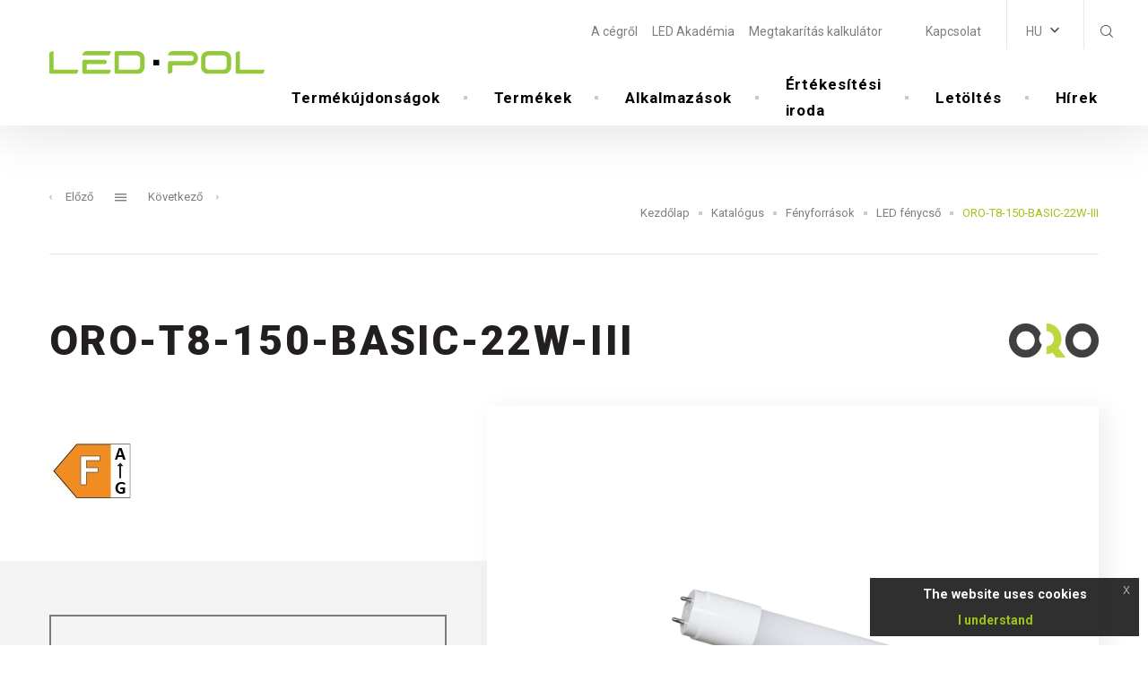

--- FILE ---
content_type: text/html; charset=UTF-8
request_url: https://www.led-pol.hu/katalog/produkt/oro-t8-150-basic-3
body_size: 13487
content:
<!DOCTYPE html>
<html lang="hu">
<head><meta charset="UTF-8"/><meta name="description" content="Opis projektu"/><meta name="keywords" content="Projekt, aplikacja"/><meta http-equiv="X-UA-Compatible" content="IE=edge"><meta name="viewport" content="width=device-width, initial-scale=1"><title>ORO-T8-150-BASIC-22W-III | Nazwa projektu</title><link rel="apple-touch-icon" sizes="57x57" href="/build/images/apple-icon-57x57.d1b7f874.png"><link rel="apple-touch-icon" sizes="60x60" href="/build/images/apple-icon-60x60.2707078c.png"><link rel="apple-touch-icon" sizes="72x72" href="/build/images/apple-icon-72x72.832ec7ef.png"><link rel="apple-touch-icon" sizes="76x76" href="/build/images/apple-icon-76x76.cf5b27f4.png"><link rel="apple-touch-icon" sizes="114x114" href="/build/images/apple-icon-114x114.4b313f3c.png"><link rel="apple-touch-icon" sizes="120x120" href="/build/images/apple-icon-120x120.5e90669d.png"><link rel="apple-touch-icon" sizes="144x144" href="/build/images/apple-icon-144x144.58d8723b.png"><link rel="apple-touch-icon" sizes="152x152" href="/build/images/apple-icon-152x152.7582c64c.png"><link rel="apple-touch-icon" sizes="180x180" href="/build/images/apple-icon-180x180.95b25fe8.png"><link rel="icon" type="image/png" sizes="192x192" href="/build/images/android-icon-192x192.d4c1bd17.png"><link rel="icon" type="image/png" sizes="32x32" href="/build/images/favicon-32x32.d071910c.png"><link rel="icon" type="image/png" sizes="96x96" href="/build/images/favicon-96x96.78cf12c3.png"><link rel="icon" type="image/png" sizes="16x16" href="/build/images/favicon-16x16.a5cc609d.png"><meta name="msapplication-TileColor" content="#ffffff"><meta name="msapplication-TileImage" content="/build/images/ms-icon-144x144.58d8723b.png"><meta name="theme-color" content="#ffffff"><style></style></head>
<body style="opacity: 0; transition: .5s;">
    <div id="page-wrapper"><header id="base-header" class="d-flex align-items-center"><div class="container h-100"><nav class="navbar navbar-expand-xl p-0 h-100"><a class="navbar-brand px-0 py-0 d-flex mx-0 justify-content-center align-items-center flex-column"
           title="Főoldal"
           href="/"><img src="/build/images/logo.31aa6718.svg?_=1490510206" alt="logo-led-pol" id="logo" class="img-fluid img-responsive"></a><div class="collapse navbar-collapse container d-none d-xl-flex flex-column px-0 h-100"><div class="top-navbar navbar-bar d-flex w-100"><!-- Menu 'header' --><ul class="header-nav navbar-nav ml-auto"><li class="nav-item lvl-1 parent"><a href="/strony/o-firmie" title="A&#x20;c&#x00E9;gr&#x0151;l" class="nav-link">A cégről</a></li><li class="nav-item lvl-1"><a href="/aktualnosci/c/blog-led" title="LED&#x20;Akad&#x00E9;mia" class="nav-link">LED Akadémia</a></li><li class="nav-item lvl-1"><a href="/kalkulator-oszczednosci" title="Megtakar&#x00ED;t&#x00E1;s&#x20;kalkul&#x00E1;tor" class="nav-link">Megtakarítás kalkulátor</a></li><li class="nav-item lvl-1"><a title="" class="nav-link"></a></li><li class="nav-item lvl-1"><a href="/strony/" title="" class="nav-link"></a></li><li class="nav-item lvl-1"><a href="/strony/kontakt" title="Kapcsolat" class="nav-link">Kapcsolat</a></li></ul><!-- End Menu 'header' --><div class="lang-selector btn-group js-lang-selector "><button type="button" class="btn btn-link dropdown-toggle" data-js="lang-current"
                        data-toggle="dropdown" aria-haspopup="true" aria-expanded="false"
                ><strong>HU</strong></button><div class="dropdown-menu lang-switch dropdown-menu-right d-none p-0"><a href="https://www.led-pol.com/katalog/produkt/oro-t8-150-basic-3"                        class="dropdown-item px-3" title="PL"
                    >
                        PL
                    </a><a href="https://www.led-pol.com/en/catalogue/product/oro-t8-150-basic-3"                        class="dropdown-item px-3" title="EN"
                    >
                        EN
                    </a><a href="https://www.led-pol.de/katalog/produkt/oro-t8-150-basic-3"                        class="dropdown-item px-3" title="DE"
                    >
                        DE
                    </a><a href="https://www.led-pol.cz/katalog/produkt/oro-t8-150-basic-3"                        class="dropdown-item px-3" title="CZ"
                    >
                        CZ
                    </a><a href="https://www.led-pol.sk/katalog/produkt/oro-t8-150-basic-3"                        class="dropdown-item px-3" title="SK"
                    >
                        SK
                    </a><a                        class="dropdown-item px-3" title="HU"
                    >
                        HU
                    </a></div></div><div class="top-search btn-group"><button type="button" class="btn btn-link dropdown-toggle"
                data-toggle="dropdown" aria-haspopup="true" aria-expanded="false"
        ><i class="icon icon-search text-dark"></i></button><div class="dropdown-menu dropdown-menu-right py-0 border-0"><form method="get" action="/szukaj"><div class="input-group"><input type="search" id="phrase_OF7C" name="phrase" required="required" placeholder="Keresett szöveg" class="form-control form-control" /><div class="input-group-append"><button class="btn btn-secondary" title="Keresés" type="submit">Keresés</button></div></div></form></div></div></div><!-- Menu 'main' --><ul class="top-navbar navbar-nav js-main-menu main-menu ml-auto"><li class="nav-item lvl-1 js-main-menu__root-item"
                        data-index="0"
                    ><a href="/strony/nowosci" title="Term&#x00E9;k&#x00FA;jdons&#x00E1;gok" class="nav-link">Termékújdonságok</a></li><li class="nav-item lvl-1 js-main-menu__root-item active parent"
                        data-index="1"
                    ><a href="/katalog" title="Term&#x00E9;kek" class="nav-link">Termékek</a><div class="main-menu__subitems position-absolute w-100 js-main-menu__sub-item" data-index="1"><div class="w-100 bg-white subitem_background"><div class="row"><div class="col-8"><div class="row"><div class="col-4 text-center js-main-menu__single-entry"
                                         data-id="1"
                                    ><a href="/katalog/kategorie/fenyforrasok"
   title="F&#x00E9;nyforr&#x00E1;sok"
       class="submenu-item"
><div class="subitem-image w-100 d-flex flex-wrap justify-content-center align-items-center"><img alt="fot_sektor_zielony_produkt.jpg" src="/media/asset/1c30f54520097ae6fc90b5f0e1ab738ee6b72be10f8e1ca2313e591d474f4b65.jpeg?w=140&amp;h=80&amp;q=80" width="140" height="80" srcset="/media/asset/1c30f54520097ae6fc90b5f0e1ab738ee6b72be10f8e1ca2313e591d474f4b65.jpeg?w=140&amp;h=80&amp;q=80 140w" sizes="(max-width: 140px) 100vw, 140px" class="mx-auto"  /></div>
    Fényforrások</a></div><div class="col-4 text-center js-main-menu__single-entry"
                                         data-id="2"
                                    ><a href="/katalog/kategorie/epiteszeti-lampatestek"
   title="&#x00C9;p&#x00ED;t&#x00E9;szeti&#x20;l&#x00E1;mpatestek"
       class="submenu-item"
><div class="subitem-image w-100 d-flex flex-wrap justify-content-center align-items-center"><img alt="fot_sektor_czerwony_produkt.jpg" src="/media/asset/68081a72010f19f86d8396e8b191943fa5ac517f18bb3e5aad8241cb413339fa.jpeg?w=140&amp;h=80&amp;q=80" width="140" height="80" srcset="/media/asset/68081a72010f19f86d8396e8b191943fa5ac517f18bb3e5aad8241cb413339fa.jpeg?w=140&amp;h=80&amp;q=80 140w" sizes="(max-width: 140px) 100vw, 140px" class="mx-auto"  /></div>
    Építészeti lámpatestek</a></div><div class="col-4 text-center js-main-menu__single-entry"
                                         data-id="3"
                                    ><a href="/katalog/kategorie/ipari-lampatestek"
   title="Ipari&#x20;l&#x00E1;mpatestek"
       class="submenu-item"
><div class="subitem-image w-100 d-flex flex-wrap justify-content-center align-items-center"><img alt="fot_sektor_szary_produkt.jpg" src="/media/asset/366a290c51fa715269786d8a40509a7484bd1c43c2b17c064f8f62096f4ec6fa.jpeg?w=140&amp;h=80&amp;q=80" width="140" height="80" srcset="/media/asset/366a290c51fa715269786d8a40509a7484bd1c43c2b17c064f8f62096f4ec6fa.jpeg?w=140&amp;h=80&amp;q=80 140w" sizes="(max-width: 140px) 100vw, 140px" class="mx-auto"  /></div>
    Ipari lámpatestek</a></div><div class="col-4 text-center js-main-menu__single-entry"
                                         data-id="4"
                                    ><a href="/katalog/kategorie/kulso-lampatestek"
   title="K&#x00FC;lt&#x00E9;ri&#x20;l&#x00E1;mpatestek"
       class="submenu-item"
><div class="subitem-image w-100 d-flex flex-wrap justify-content-center align-items-center"><img alt="fot_sektor_niebieski_produkt.jpg" src="/media/asset/c7cd6824f491a67c2779334f097b89146608b4cff370014705da23162d064f34.jpeg?w=140&amp;h=80&amp;q=80" width="140" height="80" srcset="/media/asset/c7cd6824f491a67c2779334f097b89146608b4cff370014705da23162d064f34.jpeg?w=140&amp;h=80&amp;q=80 140w" sizes="(max-width: 140px) 100vw, 140px" class="mx-auto"  /></div>
    Kültéri lámpatestek</a></div><div class="col-4 text-center js-main-menu__single-entry"
                                         data-id="5"
                                    ><a href="/katalog/kategorie/led-szalagok-es-tartozekok"
   title="Led&#x20;szalagok&#x20;&#x00E9;s&#x20;tartoz&#x00E9;kok"
       class="submenu-item"
><div class="subitem-image w-100 d-flex flex-wrap justify-content-center align-items-center"><img alt="fot_sektor_fioletowy_produkt.jpg" src="/media/asset/ab2c3607397cf13d8f7a884058b031d49112473df11befe6e1cc0e06112fe7e7.jpeg?w=140&amp;h=80&amp;q=80" width="140" height="80" srcset="/media/asset/ab2c3607397cf13d8f7a884058b031d49112473df11befe6e1cc0e06112fe7e7.jpeg?w=140&amp;h=80&amp;q=80 140w" sizes="(max-width: 140px) 100vw, 140px" class="mx-auto"  /></div>
    Led szalagok és tartozékok</a></div><div class="col-4 text-center js-main-menu__single-entry"
                                         data-id="6"
                                    ><a href="/katalog/kategorie/elektromos-szerelvenyek"
   title="Elektromos&#x20;szerelv&#x00E9;nyek"
       class="submenu-item"
><div class="subitem-image w-100 d-flex flex-wrap justify-content-center align-items-center"><img alt="fot_sektor_zolty_produkt.jpg" src="/media/asset/441ca5abdca3af79dda02b5dca0b003b57c9325193dc684b1e1e4a588a97b957.jpeg?w=140&amp;h=80&amp;q=80" width="140" height="80" srcset="/media/asset/441ca5abdca3af79dda02b5dca0b003b57c9325193dc684b1e1e4a588a97b957.jpeg?w=140&amp;h=80&amp;q=80 140w" sizes="(max-width: 140px) 100vw, 140px" class="mx-auto"  /></div>
    Elektromos szerelvények</a></div></div></div><div class="col-4"><div class="position-relative w-100 h-100 js-main-menu__image-preview"><div class="w-100 h-100 item-image "style="background-image: url('/media/asset/b4348f4a2009517d41ea58ffe3eb2c6adb2637f32b80f37667c2c227862a8616.jpeg')"data-id="1"></div><div class="w-100 h-100 item-image "style="background-image: url('/media/asset/bd52c4d0b700f40bed170bb38531ea5472588c22015c365ee3ec7bac79820d7b.jpeg')"data-id="2"></div><div class="w-100 h-100 item-image "style="background-image: url('/media/asset/1a3b6192a4e13213bad95efaac6f8bbcd8fb4df2c02bc1cc7d1b009e8269cac0.jpeg')"data-id="3"></div><div class="w-100 h-100 item-image "style="background-image: url('/media/asset/bdec1cde5f39226a14245435d829db807aebd26d1d655e675cf84aabb6cb48f5.jpeg')"data-id="4"></div><div class="w-100 h-100 item-image active"style="background-image: url('/media/asset/2d08d2c205173acafacaf661ca6b8dbd07202b3ce51de407959ef3ef4f6e586c.jpeg')"data-id="5"></div><div class="w-100 h-100 item-image "style="background-image: url('/media/asset/ac75f1de5a9191be64b33e1e3363c451561c5ae1ff7998a5e320713d7a4eb81e.jpeg')"data-id="6"></div></div></div></div></div></div></li><li class="nav-item lvl-1 js-main-menu__root-item"
                        data-index="2"
                    ><a href="/zastosowania" title="Alkalmaz&#x00E1;sok" class="nav-link">Alkalmazások</a></li><li class="nav-item lvl-1 js-main-menu__root-item parent"
                        data-index="3"
                    ><a href="/strony/gdzie-kupic-hu" title="&#x00C9;rt&#x00E9;kes&#x00ED;t&#x00E9;si&#x20;iroda" class="nav-link">Értékesítési iroda</a><div class="main-menu__subitems position-absolute w-100 js-main-menu__sub-item" data-index="3"><div class="w-100 bg-white subitem_background"><div class="row"><div class="col-8"><div class="row"><div class="col-4 text-center js-main-menu__single-entry"
                                         data-id="53"
                                    ><a href="/lokacje/polska" title="Polska" class="nav-link">Polska</a></div></div></div><div class="col-4"><div class="position-relative w-100 h-100 js-main-menu__image-preview"><div class="w-100 h-100 item-image "data-id="53"></div></div></div></div></div></div></li><li class="nav-item lvl-1 js-main-menu__root-item"
                        data-index="4"
                    ><a href="/strony/letoltes" title="Let&#x00F6;lt&#x00E9;s" class="nav-link">Letöltés</a></li><li class="nav-item lvl-1 js-main-menu__root-item"
                        data-index="5"
                    ><a href="/aktualnosci/c/aktualnosci" title="&#x20;H&#x00ED;rek" class="nav-link"> Hírek</a></li></ul><!-- End Menu 'main' --></div><div class="mobile-nav d-flex align-items-center"><div class="lang-switcher-mobile d-xl-none"><div class="lang-selector btn-group js-lang-selector mobile py-0 pr-2"><button type="button" class="btn btn-link dropdown-toggle" data-js="lang-current"
                        data-toggle="dropdown" aria-haspopup="true" aria-expanded="false"
                ><i class="fa fa-globe" aria-hidden="true"></i><span class="current-lang-info">HU</span></button><div class="dropdown-menu lang-switch dropdown-menu-right d-none p-0"><a href="https://www.led-pol.com/katalog/produkt/oro-t8-150-basic-3"                        class="dropdown-item px-3" title="PL"
                    >
                        PL
                    </a><a href="https://www.led-pol.com/en/catalogue/product/oro-t8-150-basic-3"                        class="dropdown-item px-3" title="EN"
                    >
                        EN
                    </a><a href="https://www.led-pol.de/katalog/produkt/oro-t8-150-basic-3"                        class="dropdown-item px-3" title="DE"
                    >
                        DE
                    </a><a href="https://www.led-pol.cz/katalog/produkt/oro-t8-150-basic-3"                        class="dropdown-item px-3" title="CZ"
                    >
                        CZ
                    </a><a href="https://www.led-pol.sk/katalog/produkt/oro-t8-150-basic-3"                        class="dropdown-item px-3" title="SK"
                    >
                        SK
                    </a><a                        class="dropdown-item px-3" title="HU"
                    >
                        HU
                    </a></div></div></div><div class="js-hamburger hamburger d-flex justify-content-center align-items-center d-xl-none pl-3"><i class="icon icon-menu-button"></i></div></div><div class="mobile-menu-wrapper"><div class="mobile-nav d-flex align-items-center"><div class="lang-switcher-mobile d-xl-none"><div class="lang-selector btn-group js-lang-selector mobile py-0 pr-2"><button type="button" class="btn btn-link dropdown-toggle" data-js="lang-current"
                        data-toggle="dropdown" aria-haspopup="true" aria-expanded="false"
                ><i class="fa fa-globe" aria-hidden="true"></i><span class="current-lang-info">HU</span></button><div class="dropdown-menu lang-switch dropdown-menu-right d-none p-0"><a href="https://www.led-pol.com/katalog/produkt/oro-t8-150-basic-3"                        class="dropdown-item px-3" title="PL"
                    >
                        PL
                    </a><a href="https://www.led-pol.com/en/catalogue/product/oro-t8-150-basic-3"                        class="dropdown-item px-3" title="EN"
                    >
                        EN
                    </a><a href="https://www.led-pol.de/katalog/produkt/oro-t8-150-basic-3"                        class="dropdown-item px-3" title="DE"
                    >
                        DE
                    </a><a href="https://www.led-pol.cz/katalog/produkt/oro-t8-150-basic-3"                        class="dropdown-item px-3" title="CZ"
                    >
                        CZ
                    </a><a href="https://www.led-pol.sk/katalog/produkt/oro-t8-150-basic-3"                        class="dropdown-item px-3" title="SK"
                    >
                        SK
                    </a><a                        class="dropdown-item px-3" title="HU"
                    >
                        HU
                    </a></div></div></div><div class="js-hamburger hamburger d-xl-none"><i class="icon icon-close"></i></div></div><div class="mobile-menu"><!-- Menu 'mobile' --><ul class="mobile-menu-ul"><li class="lvl-1"><a href="/strony/nowosci" title="Term&#x00E9;k&#x00FA;jdons&#x00E1;gok" class="nav-link">Termékújdonságok</a></li><li class="lvl-1 active parent"><a href="/katalog" title="Term&#x00E9;kek" class="nav-link">Termékek<span class="arrow"></span></a><ul class="mobile-menu-ul"><li class="lvl-2 active parent"><a href="/katalog/kategorie/fenyforrasok"
   title="F&#x00E9;nyforr&#x00E1;sok"
       class="submenu-item"
>
    Fényforrások<span class="arrow"></span></a><ul class="mobile-menu-ul"><li class="lvl-3"><a href="/katalog/kategorie/lampy-led"
   title="LED&#x20;izz&#x00F3;k"
       class="submenu-item"
>
    LED izzók</a></li><li class="lvl-3"><a href="/katalog/kategorie/kierunkowe-lampy-led"
   title="Ir&#x00E1;ny&#x00ED;tott&#x20;f&#x00E9;ny&#x0171;&#x20;f&#x00E9;nyforr&#x00E1;s"
       class="submenu-item"
>
    Irányított fényű fényforrás</a></li><li class="lvl-3"><a href="/katalog/kategorie/dekoracyjne-lampy-led"
   title="LED&#x20;dekorat&#x00ED;v&#x20;l&#x00E1;mp&#x00E1;k"
       class="submenu-item"
>
    LED dekoratív lámpák</a></li><li class="lvl-3"><a href="/katalog/kategorie/wifi"
   title="WiFi"
       class="submenu-item"
>
    WiFi</a></li><li class="lvl-3 active"><a href="/katalog/kategorie/tuby-led"
   title="LED&#x20;f&#x00E9;nycs&#x0151;"
       class="submenu-item"
>
    LED fénycső</a></li><li class="lvl-3"><a href="/katalog/kategorie/akcesoria-do-lamp-led-adaptery-i-gniazda"
   title="LED&#x20;l&#x00E1;mpa&#x20;tartoz&#x00E9;kok&#x20;&#x28;csatlakoz&#x00F3;k,&#x20;adapterek&#x29;"
       class="submenu-item"
>
    LED lámpa tartozékok (csatlakozók, adapterek)</a></li></ul></li><li class="lvl-2 parent"><a href="/katalog/kategorie/epiteszeti-lampatestek"
   title="&#x00C9;p&#x00ED;t&#x00E9;szeti&#x20;l&#x00E1;mpatestek"
       class="submenu-item"
>
    Építészeti lámpatestek<span class="arrow"></span></a><ul class="mobile-menu-ul"><li class="lvl-3"><a href="/katalog/kategorie/oprawy-typu-panel-led"
   title="LED&#x20;panel"
       class="submenu-item"
>
    LED panel</a></li><li class="lvl-3"><a href="/katalog/kategorie/oprawy-typu-downlight-led"
   title="LED&#x20;m&#x00E9;lysug&#x00E1;rz&#x00F3;"
       class="submenu-item"
>
    LED mélysugárzó</a></li><li class="lvl-3"><a href="/katalog/kategorie/oprawy-typu-spot-led"
   title="LED&#x20;spot&#x20;l&#x00E1;mp&#x00E1;k"
       class="submenu-item"
>
    LED spot lámpák</a></li><li class="lvl-3"><a href="/katalog/kategorie/led-mennyezeti-lampa"
   title="LED&#x20;mennyezeti&#x20;l&#x00E1;mpa"
       class="submenu-item"
>
    LED mennyezeti lámpa</a></li><li class="lvl-3"><a href="/katalog/kategorie/plafony-wifi"
   title="Plafony&#x20;WiFi"
       class="submenu-item"
>
    Plafony WiFi</a></li><li class="lvl-3"><a href="/katalog/kategorie/asztali-lampak"
   title="Asztali&#x20;l&#x00E1;mp&#x00E1;k"
       class="submenu-item"
>
    Asztali lámpák</a></li><li class="lvl-3"><a href="/katalog/kategorie/hermetikus-led-lampatestek"
   title="LED&#x20;hermetikus&#x20;l&#x00E1;mpatestek"
       class="submenu-item"
>
    LED hermetikus lámpatestek</a></li></ul></li><li class="lvl-2 parent"><a href="/katalog/kategorie/ipari-lampatestek"
   title="Ipari&#x20;l&#x00E1;mpatestek"
       class="submenu-item"
>
    Ipari lámpatestek<span class="arrow"></span></a><ul class="mobile-menu-ul"><li class="lvl-3"><a href="/katalog/kategorie/oprawy-hermetyczne-led"
   title="LED&#x20;hermetikus&#x20;l&#x00E1;mpatestek"
       class="submenu-item"
>
    LED hermetikus lámpatestek</a></li><li class="lvl-3"><a href="/katalog/kategorie/oprawy-hermetyczne"
   title="Hermetikus&#x20;l&#x00E1;mpatestek"
       class="submenu-item"
>
    Hermetikus lámpatestek</a></li><li class="lvl-3"><a href="/katalog/kategorie/oprawy-typu-high-bay-led"
   title="LED&#x20;high-bay&#x20;l&#x00E1;mpatestek"
       class="submenu-item"
>
    LED high-bay lámpatestek</a></li><li class="lvl-3"><a href="/katalog/kategorie/oprawy-kanalowe"
   title="K&#x00FC;lt&#x00E9;ri&#x20;fali&#x20;LED&#x20;lampa"
       class="submenu-item"
>
    Kültéri fali LED lampa</a></li></ul></li><li class="lvl-2 parent"><a href="/katalog/kategorie/kulso-lampatestek"
   title="K&#x00FC;lt&#x00E9;ri&#x20;l&#x00E1;mpatestek"
       class="submenu-item"
>
    Kültéri lámpatestek<span class="arrow"></span></a><ul class="mobile-menu-ul"><li class="lvl-3"><a href="/katalog/kategorie/led-es-fenyvetok"
   title="LED&#x20;reflektorok"
       class="submenu-item"
>
    LED reflektorok</a></li><li class="lvl-3"><a href="/katalog/kategorie/kerti-lampatestek"
   title="Kerti&#x20;l&#x00E1;mpatestek"
       class="submenu-item"
>
    Kerti lámpatestek</a></li></ul></li><li class="lvl-2 parent"><a href="/katalog/kategorie/led-szalagok-es-tartozekok"
   title="Led&#x20;szalagok&#x20;&#x00E9;s&#x20;tartoz&#x00E9;kok"
       class="submenu-item"
>
    Led szalagok és tartozékok<span class="arrow"></span></a><ul class="mobile-menu-ul"><li class="lvl-3"><a href="/katalog/kategorie/tasmy-led"
   title="LED&#x20;szalagok"
       class="submenu-item"
>
    LED szalagok</a></li><li class="lvl-3"><a href="/katalog/kategorie/moduly-led"
   title="LED&#x20;modulok"
       class="submenu-item"
>
    LED modulok</a></li><li class="lvl-3"><a href="/katalog/kategorie/sterowanie-do-tasm"
   title="LED&#x20;szalagok&#x20;vez&#x00E9;rl&#x00E9;se"
       class="submenu-item"
>
    LED szalagok vezérlése</a></li><li class="lvl-3"><a href="/katalog/kategorie/konektory-do-tasm"
   title="Szalag&#x20;csatlakoz&#x00F3;k"
       class="submenu-item"
>
    Szalag csatlakozók</a></li><li class="lvl-3"><a href="/katalog/kategorie/profile"
   title="Alu&#x20;profilok&#x20;&#x2B;&#x20;tartoz&#x00E9;kok"
       class="submenu-item"
>
    Alu profilok + tartozékok</a></li></ul></li><li class="lvl-2 parent"><a href="/katalog/kategorie/elektromos-szerelvenyek"
   title="Elektromos&#x20;szerelv&#x00E9;nyek"
       class="submenu-item"
>
    Elektromos szerelvények<span class="arrow"></span></a><ul class="mobile-menu-ul"><li class="lvl-3"><a href="/katalog/kategorie/czujniki-ruchu"
   title="Mozg&#x00E1;s&#x00E9;rz&#x00E9;kel&#x0151;k"
       class="submenu-item"
>
    Mozgásérzékelők</a></li><li class="lvl-3"><a href="/katalog/kategorie/zasilacze-elektroniczne"
   title="T&#x00E1;pegys&#x00E9;gek,&#x20;el&#x0151;t&#x00E9;tek,&#x20;traf&#x00F3;k"
       class="submenu-item"
>
    Tápegységek, előtétek, trafók</a></li></ul></li></ul></li><li class="lvl-1"><a href="/zastosowania" title="Alkalmaz&#x00E1;sok" class="nav-link">Alkalmazások</a></li><li class="lvl-1 parent"><a href="/strony/letoltes" title="Let&#x00F6;lt&#x00E9;s" class="nav-link">Letöltés<span class="arrow"></span></a><ul class="mobile-menu-ul"><li class="lvl-2"><a href="/strony/katalogusok" title="Katal&#x00F3;gusok" class="nav-link">Katalógusok</a></li><li class="lvl-2"><a href="/strony/logok" title="Log&#x00F3;k" class="nav-link">Logók</a></li><li class="lvl-2"><a href="/strony/panaszok" title="Reklam&#x00E1;ci&#x00F3;k&#x20;&#x00E9;s&#x20;visszak&#x00FC;ld&#x00E9;sek" class="nav-link">Reklamációk és visszaküldések</a></li><li class="lvl-2"><a href="/strony/informacio" title="Inform&#x00E1;ci&#x00F3;" class="nav-link">Információ</a></li></ul></li><li class="lvl-1"><a href="/aktualnosci/c/aktualnosci" title="&#x20;H&#x00ED;rek" class="nav-link"> Hírek</a></li><li class="lvl-1 parent"><a href="/strony/o-firmie" title="A&#x20;c&#x00E9;gr&#x0151;l" class="nav-link">A cégről<span class="arrow"></span></a><ul class="mobile-menu-ul"><li class="lvl-2"><a href="/strony/test" title="T&#x00F6;rt&#x00E9;net" class="nav-link">Történet</a></li><li class="lvl-2"><a href="/strony/wartosci" title="&#x00C9;rt&#x00E9;kek" class="nav-link">Értékek</a></li><li class="lvl-2"><a href="/strony/polityka-jakosci" title="Min&#x0151;s&#x00E9;gpolitika" class="nav-link">Minőségpolitika</a></li><li class="lvl-2"><a href="/strony/organizacja-sprzedazy" title="&#x00C9;rt&#x00E9;kes&#x00ED;t&#x00E9;si&#x20;szervezet" class="nav-link">Értékesítési szervezet</a></li></ul></li><li class="lvl-1"><a href="/aktualnosci/c/blog-led" title="Blog&#x20;LED" class="nav-link">Blog LED</a></li><li class="lvl-1"><a href="/strony/kontakt" title="Kapcsolat" class="nav-link">Kapcsolat</a></li><li class="lvl-1"><a href="/kalkulator-oszczednosci" title="Megtakar&#x00ED;t&#x00E1;s&#x20;kalkul&#x00E1;tor" class="nav-link">Megtakarítás kalkulátor</a></li><li class="lvl-1"><a title="" class="nav-link"></a></li></ul><!-- End Menu 'mobile' --></div><div class="mobile-socials-wrapper"><div class="py-4"><form method="get" action="/szukaj"><div class="input-group"><input type="search" id="phrase_RbHD" name="phrase" required="required" placeholder="Keresett szöveg" class="form-control form-control" /><div class="input-group-append"><button class="btn btn-primary" title="Keresés" type="submit">Keresés</button></div></div></form></div><ul class="social-links d-flex flex-flow justify-content-center"></ul></div></div></nav></div></header><main id="page-content-container" class="container-fluid "><div class="row"><div class="container page"><div class="row "><div class="col-12"><div class="row page-header"><div class="col-lg-12"><div class="row align-items-end"><div class="col-lg-12 h-100"><nav aria-label="Navig&#x00E1;ci&#x00F3;&#x20;az&#x20;oldalakon"><ul class="pagination sliding product-sliding justify-content-center"><li class="page-item prev"><a class="page-link"
                           href="/katalog/produkt/oro-t8-60-glass-2"
                           data-toggle="tooltip"
                           data-placement="top"
                           title="ORO-T8-60-GLASS-II"
                        ><i class="fa fa-angle-left" aria-hidden="true"></i>
                            Előző
                        </a></li><li class="page-item d-flex align-items-center sliding-hamburger"><a class="page-link"
                           href="/katalog/kategorie/fenyforrasok"
                           title="Vissza&#x20;a&#x20;list&#x00E1;hoz"
                        ><i class="icon icon-menu-button"></i></a></li><li class="page-item next"><a class="page-link"
                           href="/katalog/produkt/oro-t8-120-basic-18w-3"
                           data-toggle="tooltip"
                           data-placement="top"
                           title="ORO-T8-120-BASIC-18W-III"
                        >
                            Következő
                            <i class="fa fa-angle-right" aria-hidden="true"></i></a></li></ul></nav></div><div class="col-lg-12 h-100 breadcrumbs-to-right"><nav aria-label="breadcrumb" class="col-12 breadcrumbs product-show"><ol class="breadcrumb ml-0 px-0"><li class="breadcrumb-item"><a href="https://www.led-pol.hu/" title="Kezd&#x0151;lap">Kezdőlap</a></li><li class="breadcrumb-item"><a href="https://www.led-pol.hu/katalog" title="Katal&#x00F3;gus">Katalógus</a></li><li class="breadcrumb-item"><a href="https://www.led-pol.hu/katalog/kategorie/fenyforrasok" title="F&#x00E9;nyforr&#x00E1;sok">Fényforrások</a></li><li class="breadcrumb-item"><a href="https://www.led-pol.hu/katalog/kategorie/fenyforrasok?filter%5Bcategory%5D%5B0%5D=10" title="LED&#x20;f&#x00E9;nycs&#x0151;">LED fénycső</a></li><li class="breadcrumb-item active" aria-current="page">ORO-T8-150-BASIC-22W-III</li></ol></nav></div></div></div></div></div><div class="col-lg-12 page-content "><div class="row"><div                class="col-lg-12 col-12 block-wrapped_content "><div class="row product-show-title"><div class="col-lg-9"><h1 class="w-100 text-uppercase mb-0">ORO-T8-150-BASIC-22W-III</h1></div><div class="col-lg-3 d-flex align-items-center justify-content-lg-end"><img alt="Logo_Oro_png.png" src="/media/asset/1b1e5263bde2b43c4cb38c31cc34fd62c05e1165d1b04276135b53f4f552059d.png" width="400" height="149" title="ORO"  /></div></div><div class="row m-0 product-wrapper"><div class="col-lg-5 product-show-content"><div class="product-show-description"><p><img alt="" src="/media/asset/083ae6964bb643cd91ccd3a0ebb6582a9a3b9947d0b83125fa09f69c0963d59a.jpeg" style="width: 91px; height: 61px;" /></p></div><div class="gray-background-wrapper"><div class="usage"><h4 class="text-primary">
                            Alkalmazások
                        </h4><p>Gyártó- és raktárcsarnokok, műhelyek, eladóterek megvilágítása</p></div><div class="files"><h5 class="mb-3">
                            Letöltendő fájlok
                        </h5><div class="row pt-3"><a href="/media/asset/7fc24371d2ca3269edb1b0fe8e53ba3f2223f7c4ee45edfcd2d98b415540bb35.pdf"
                                       title="Energetikai címke"
                                       download="EE_ORO-T8-150-BASIC-22W-III.PDF"
                                       class="col-lg-6"
                                    ><button class="btn btn-lg btn-download"></button>
                                        Energetikai címke
                                    </a><a href="/media/asset/1a6d10edec66fde563f9ee1429de0f052fdf134a6abff93ede60c940faac30bb.pdf"
                                       title="Katalógus lap"
                                       download="kk_ORO-T8-150-BASIC-22W-III.pdf"
                                       class="col-lg-6"
                                    ><button class="btn btn-lg btn-download"></button>
                                        Katalógus lap
                                    </a><a href="/media/asset/eade8c7dd308f765e9b53659ce0c94f819278f787bb2ea47b00de90b7ffe693d.pdf"
                                       title="Szerelési útmutató"
                                       download="user_manual_glass&#x20;T8.pdf"
                                       class="col-lg-6"
                                    ><button class="btn btn-lg btn-download"></button>
                                        Szerelési útmutató
                                    </a><a href="/media/asset/faf6c66fbb7fcbebd95711908acfb02d6a038a8d5a59181de5e0f881824d97a0.pdf"
                                       title="Megfelelőségi nyilatkozat"
                                       download="Deklaracje&#x20;ORO&#x20;T8&#x20;BASIC.pdf"
                                       class="col-lg-6"
                                    ><button class="btn btn-lg btn-download"></button>
                                        Megfelelőségi nyilatkozat
                                    </a></div></div></div></div><div class="col-lg-7 product-show-slider bg-white js-product"><div class="product-status"></div><div class="product-gallery-big mb-0 mb-lg-2 js-product-gallery"><a class="js-gallery-image js-image-protect-link cursor-pointer"
                           href="/media/asset/ffbbcd12634d48575cc3ea9440ef5f522e5baf68da634ae38a2bde520efae261.png?fm=jpg"
                        ><img alt="fot_ORO-GLASS-POWER-T8-120.png" src="/media/asset/ffbbcd12634d48575cc3ea9440ef5f522e5baf68da634ae38a2bde520efae261.png?w=480&amp;h=480&amp;q=80&amp;fit=adjust" width="480" height="480" srcset="/media/asset/ffbbcd12634d48575cc3ea9440ef5f522e5baf68da634ae38a2bde520efae261.png?w=480&amp;h=480&amp;q=80&amp;fit=adjust 480w" sizes="(max-width: 480px) 100vw, 480px" class="js-image-protect image-protect mx-auto" title=""  /></a><a class="js-gallery-image js-image-protect-link cursor-pointer"
                           href="/media/asset/cca99634f8cc428f6d43e87012cc6f301993adc088041927a9438cbfad8f2242.jpeg?fm=jpg"
                        ><img alt="tuba led_ORO-T8-150-BASIC-22W-III_2.JPG" src="/media/asset/cca99634f8cc428f6d43e87012cc6f301993adc088041927a9438cbfad8f2242.jpeg?w=480&amp;h=480&amp;q=80&amp;fit=adjust" width="480" height="480" srcset="/media/asset/cca99634f8cc428f6d43e87012cc6f301993adc088041927a9438cbfad8f2242.jpeg?w=480&amp;h=480&amp;q=80&amp;fit=adjust 480w" sizes="(max-width: 480px) 100vw, 480px" class="js-image-protect image-protect mx-auto" title=""  /></a><a class="js-gallery-image js-image-protect-link cursor-pointer"
                           href="/media/asset/071c6b97721b0a63aaa4c8b12ea7f3a1d978ea31d3743a03e0cf68716b160674.jpeg?fm=jpg"
                        ><img alt="tuba led_ORO-T8-150-BASIC-22W-III_3.jpg" src="/media/asset/071c6b97721b0a63aaa4c8b12ea7f3a1d978ea31d3743a03e0cf68716b160674.jpeg?w=480&amp;h=480&amp;q=80&amp;fit=adjust" width="480" height="480" srcset="/media/asset/071c6b97721b0a63aaa4c8b12ea7f3a1d978ea31d3743a03e0cf68716b160674.jpeg?w=480&amp;h=480&amp;q=80&amp;fit=adjust 480w" sizes="(max-width: 480px) 100vw, 480px" class="js-image-protect image-protect mx-auto" title=""  /></a><a class="js-gallery-image js-image-protect-link cursor-pointer"
                           href="/media/asset/a41dbc373688b0021a833de472ef1fca6ed1caa6eb889e69621ade9852f8c77a.jpeg?fm=jpg"
                        ><img alt="led-pol.com ORO GLASS.jpg" src="/media/asset/a41dbc373688b0021a833de472ef1fca6ed1caa6eb889e69621ade9852f8c77a.jpeg?w=480&amp;h=480&amp;q=80&amp;fit=adjust" width="480" height="480" srcset="/media/asset/a41dbc373688b0021a833de472ef1fca6ed1caa6eb889e69621ade9852f8c77a.jpeg?w=480&amp;h=480&amp;q=80&amp;fit=adjust 480w" sizes="(max-width: 480px) 100vw, 480px" class="js-image-protect image-protect mx-auto" title=""  /></a><a class="js-gallery-image js-image-protect-link cursor-pointer"
                           href="/media/asset/87c9626e2802d5a1117d4115973b138542e153cfc8956bccb13be47514346e45.jpeg?fm=jpg"
                        ><img alt="led-pol.com-ORO-GLASS-POWER-T8-60-9W-Power 1.jpg" src="/media/asset/87c9626e2802d5a1117d4115973b138542e153cfc8956bccb13be47514346e45.jpeg?w=480&amp;h=480&amp;q=80&amp;fit=adjust" width="480" height="480" srcset="/media/asset/87c9626e2802d5a1117d4115973b138542e153cfc8956bccb13be47514346e45.jpeg?w=480&amp;h=480&amp;q=80&amp;fit=adjust 480w" sizes="(max-width: 480px) 100vw, 480px" class="js-image-protect image-protect mx-auto" title=""  /></a></div><div class="product-gallery-slider more-elements"><img alt="fot_ORO-GLASS-POWER-T8-120.png" src="/media/asset/ffbbcd12634d48575cc3ea9440ef5f522e5baf68da634ae38a2bde520efae261.png?h=160&amp;q=80&amp;fm=jpg&amp;fit=adjust" width="800" height="800" class="js-image-protect image-protect col-lg-12 mx-auto" title=""  /><img alt="tuba led_ORO-T8-150-BASIC-22W-III_2.JPG" src="/media/asset/cca99634f8cc428f6d43e87012cc6f301993adc088041927a9438cbfad8f2242.jpeg?h=160&amp;q=80&amp;fm=jpg&amp;fit=adjust" width="800" height="800" class="js-image-protect image-protect col-lg-12 mx-auto" title=""  /><img alt="tuba led_ORO-T8-150-BASIC-22W-III_3.jpg" src="/media/asset/071c6b97721b0a63aaa4c8b12ea7f3a1d978ea31d3743a03e0cf68716b160674.jpeg?h=160&amp;q=80&amp;fm=jpg&amp;fit=adjust" width="800" height="800" class="js-image-protect image-protect col-lg-12 mx-auto" title=""  /><img alt="led-pol.com ORO GLASS.jpg" src="/media/asset/a41dbc373688b0021a833de472ef1fca6ed1caa6eb889e69621ade9852f8c77a.jpeg?h=160&amp;q=80&amp;fm=jpg&amp;fit=adjust" width="800" height="800" class="js-image-protect image-protect col-lg-12 mx-auto" title=""  /><img alt="led-pol.com-ORO-GLASS-POWER-T8-60-9W-Power 1.jpg" src="/media/asset/87c9626e2802d5a1117d4115973b138542e153cfc8956bccb13be47514346e45.jpeg?h=160&amp;q=80&amp;fm=jpg&amp;fit=adjust" width="800" height="800" class="js-image-protect image-protect col-lg-12 mx-auto" title=""  /></div><a class="cursor-pointer ask-for-product" title="Érdeklődés termék után" data-toggle="modal" data-target="#ask-for-product-modal"><strong>Érdeklődés termék után</strong><span class="btn btn-icon btn-arrow-right text-uppercase"></span></a><div class="position-absolute"><div
                            id="ask-for-product-modal"
                            class="modal fade"
                            tabindex="-1"
                            role="dialog"
                            aria-hidden="true"
                            data-backdrop="false"
                            data-keyboard="true"
                        ><div class="modal-dialog modal-dialog-centered" role="document"><div class="modal-content"><i class="icon icon-close"></i><div class="modal-body"><h4 class="mb-2 text-uppercase">Kérdés a termékről</h4><p>Töltse ki az űrlapot, a képviselőnk felveszi Önnel a kapcsolatot</p><form name="ask_for_product" method="post" action="/katalog/produkt/oro-t8-150-basic-3#ask_for_product_form" id="ask_for_product_form"><div class="row"><div class="contact-form__inputs col-12"><div class="form-group"><label for="ask_for_product_name" class="required">Kereszt- és vezetéknév:</label><input type="text" id="ask_for_product_name" name="ask_for_product[name]" required="required" class="form-control" /></div><div class="form-group"><label for="ask_for_product_email" class="required">Email:</label><input type="email" id="ask_for_product_email" name="ask_for_product[email]" required="required" class="form-control" /></div><div class="form-group"><label for="ask_for_product_phone">Telefon:</label><input type="text" id="ask_for_product_phone" name="ask_for_product[phone]" class="form-control" /></div><div class="form-group"><label for="ask_for_product_message" class="required">Az üzenet szövege:</label><textarea id="ask_for_product_message" name="ask_for_product[message]" required="required" rows="3" class="form-control"></textarea></div><div class="form-group"><label for="ask_for_product_captcha" class="required">Captcha</label><div class="row captcha"><div class="col-md-12"><label for="ask_for_product_captcha"><img
                            class="captcha__image d-inline-block"
                            id="captcha_69766bb78d6d4"
                            src="[data-uri]"
                            alt=""
                            title="captcha"
                            width="130"
                            height="50"
                        /></label><input type="text" id="ask_for_product_captcha" name="ask_for_product[captcha]" required="required" class="form-control" /></div></div></div></div><div class="col-12"><label for="ask_for_product_regulations"><div class="form-check"><input type="checkbox" id="ask_for_product_regulations" name="ask_for_product[regulations]" required="required" class="form-check-input" value="1" /><label class="article-content form-check-label required" for="ask_for_product_regulations">Beleegyezem, hogy a személyes adataimat marketing célokból feldolgozzák az <a href="/strony/rodo" target="_blank" rel="noopener">Adatvédelmi Politikának</a> megfelelően, amelyet megismertem és elfogadok.</label></div></label><button type="submit" class="btn btn-icon btn-arrow-right text-uppercase"><strong>Elküldés</strong></button></div></div><fieldset style="position: fixed; left: -9999px;"><label for="ask_for_product_valid">Hagyja ezt a mezőt üresen</label><input type="checkbox" name="ask_for_product[valid]" id="ask_for_product_valid" style="width: 1px; height: 1px;" value="1"></fieldset><input type="hidden" id="ask_for_product__token" name="ask_for_product[_token]" value="4HNdcVspzYR7bVpO4gHUajU3-I_vAuvJC88GvaGdoOU" /></form></div></div></div></div></div></div></div><div class="row product-icons"><div class="col-lg-6 d-flex flex-wrap position-relative"><div class="position-relative icon-tooltip mr-3 mb-3" data-toggle="tooltip" data-placement="top" title="Foglalat"><img alt="i_trzonekG13.jpg" src="/media/asset/bfe522440f6c1d2193d5d69dff76467a244c4801bf3de63960716e30cb4b8046.jpeg?w=66&amp;h=66" width="66" height="66" srcset="/media/asset/bfe522440f6c1d2193d5d69dff76467a244c4801bf3de63960716e30cb4b8046.jpeg?w=66&amp;h=66 66w" sizes="(max-width: 66px) 100vw, 66px" title="" class="d-inline-block"  /></div><div class="position-relative icon-tooltip mr-3 mb-3" data-toggle="tooltip" data-placement="top" title="Bekapcsolási ciklusok száma"><img alt="i_cykle20000.jpg" src="/media/asset/2ab2cf7a10e99e6d05af9c177237e58cf3b312f6cc59825bcc6c7ad063db7434.jpeg?w=66&amp;h=66" width="66" height="66" srcset="/media/asset/2ab2cf7a10e99e6d05af9c177237e58cf3b312f6cc59825bcc6c7ad063db7434.jpeg?w=66&amp;h=66 66w" sizes="(max-width: 66px) 100vw, 66px" title="" class="d-inline-block"  /></div><div class="position-relative icon-tooltip mr-3 mb-3" data-toggle="tooltip" data-placement="top" title="Színvisszaadási tényező"><img alt="i_cri80.jpg" src="/media/asset/c10333875a60e0ab2fe0ee53ee85cf96d352a62abc373566938549f3b17df7d2.jpeg?w=66&amp;h=66" width="66" height="66" srcset="/media/asset/c10333875a60e0ab2fe0ee53ee85cf96d352a62abc373566938549f3b17df7d2.jpeg?w=66&amp;h=66 66w" sizes="(max-width: 66px) 100vw, 66px" title="" class="d-inline-block"  /></div><div class="position-relative icon-tooltip mr-3 mb-3" data-toggle="tooltip" data-placement="top" title="Tartósság"><img alt="i_trwalosc15000.jpg" src="/media/asset/cd030fc1d9bec2ab90b5eb5c0e59c0d488d84ebedc5480cdd074160a5861dcd9.jpeg?w=66&amp;h=66" width="66" height="66" srcset="/media/asset/cd030fc1d9bec2ab90b5eb5c0e59c0d488d84ebedc5480cdd074160a5861dcd9.jpeg?w=66&amp;h=66 66w" sizes="(max-width: 66px) 100vw, 66px" title="" class="d-inline-block"  /></div><div class="position-relative icon-tooltip mr-3 mb-3" data-toggle="tooltip" data-placement="top" title="Védettségi fokozat (IP)"><img alt="i_ip20.jpg" src="/media/asset/41f392355ff109ae15c452384ebdff015413895519112269586577489073c2f9.jpeg?w=66&amp;h=66" width="66" height="66" srcset="/media/asset/41f392355ff109ae15c452384ebdff015413895519112269586577489073c2f9.jpeg?w=66&amp;h=66 66w" sizes="(max-width: 66px) 100vw, 66px" title="" class="d-inline-block"  /></div><div class="position-relative icon-tooltip mr-3 mb-3" data-toggle="tooltip" data-placement="top" title="Bemelegedési idő a teljes fénykibocsátás 60% -áig"><img alt="i_czas_rozswietlania60%.jpg" src="/media/asset/3d77ff68fd597dd5bf71a9ef2c4075b31737d78fd820ad6d513a8d23ca2d5e07.jpeg?w=66&amp;h=66" width="66" height="66" srcset="/media/asset/3d77ff68fd597dd5bf71a9ef2c4075b31737d78fd820ad6d513a8d23ca2d5e07.jpeg?w=66&amp;h=66 66w" sizes="(max-width: 66px) 100vw, 66px" title="" class="d-inline-block"  /></div><div class="position-relative icon-tooltip mr-3 mb-3" data-toggle="tooltip" data-placement="top" title="Üzemi hőmérsékleti tartomány"><img alt="i_temperatura40-20.jpg" src="/media/asset/eb3ec804419edf66a81a851e330fcdc895b5972dba9807976db68297bb1791a0.jpeg?w=66&amp;h=66" width="66" height="66" srcset="/media/asset/eb3ec804419edf66a81a851e330fcdc895b5972dba9807976db68297bb1791a0.jpeg?w=66&amp;h=66 66w" sizes="(max-width: 66px) 100vw, 66px" title="" class="d-inline-block"  /></div><div class="position-relative icon-tooltip mr-3 mb-3" data-toggle="tooltip" data-placement="top" title="Fényerőszabályzási lehetőség: NEM"><img alt="i_sciemnianieNIE.jpg" src="/media/asset/e1644103ddb26448f50aff2145256b82735c04fe24bed82bdc85262cb5a73242.jpeg?w=66&amp;h=66" width="66" height="66" srcset="/media/asset/e1644103ddb26448f50aff2145256b82735c04fe24bed82bdc85262cb5a73242.jpeg?w=66&amp;h=66 66w" sizes="(max-width: 66px) 100vw, 66px" title="" class="d-inline-block"  /></div><div class="position-relative icon-tooltip mr-3 mb-3" data-toggle="tooltip" data-placement="top" title="Felszerelhető"><img alt="i_dom_wewnatrz.jpg" src="/media/asset/459a1347c4fd292c98e1564507140cebf0e1901b1d4a1b0a391038fbe7fdde17.jpeg?w=66&amp;h=66" width="66" height="66" srcset="/media/asset/459a1347c4fd292c98e1564507140cebf0e1901b1d4a1b0a391038fbe7fdde17.jpeg?w=66&amp;h=66 66w" sizes="(max-width: 66px) 100vw, 66px" title="" class="d-inline-block"  /></div><div class="position-relative icon-tooltip mr-3 mb-3" data-toggle="tooltip" data-placement="top" title="Teljesítve az RoHS szabvány"><img alt="i_rohs-01.jpg" src="/media/asset/07b880be21badf9b607e4671e85b7ca12718fb8869a14ae50d2d770b5b8da341.jpeg?w=66&amp;h=66" width="66" height="66" srcset="/media/asset/07b880be21badf9b607e4671e85b7ca12718fb8869a14ae50d2d770b5b8da341.jpeg?w=66&amp;h=66 66w" sizes="(max-width: 66px) 100vw, 66px" title="" class="d-inline-block"  /></div><div class="position-relative icon-tooltip mr-3 mb-3" data-toggle="tooltip" data-placement="top" title="Higanytartalom"><img alt="i_hg.jpg" src="/media/asset/ffeab240495ae852676e09ce80c0c64482fa33d7bf0587f65bf52ce354b84450.jpeg?w=66&amp;h=66" width="66" height="66" srcset="/media/asset/ffeab240495ae852676e09ce80c0c64482fa33d7bf0587f65bf52ce354b84450.jpeg?w=66&amp;h=66 66w" sizes="(max-width: 66px) 100vw, 66px" title="" class="d-inline-block"  /></div><div class="position-relative icon-tooltip mr-3 mb-3" data-toggle="tooltip" data-placement="top" title="Nincs UV sugárzás"><img alt="i_uv.jpg" src="/media/asset/d12ddf97b31af48bc509a258068c2db89118703b12e8c2ad174df0f85b9ad711.jpeg?w=66&amp;h=66" width="66" height="66" srcset="/media/asset/d12ddf97b31af48bc509a258068c2db89118703b12e8c2ad174df0f85b9ad711.jpeg?w=66&amp;h=66 66w" sizes="(max-width: 66px) 100vw, 66px" title="" class="d-inline-block"  /></div><div class="position-relative icon-tooltip mr-3 mb-3" data-toggle="tooltip" data-placement="top" title="A terméket szegregálni kell"><img alt="i_kosz.jpg" src="/media/asset/4a52c1e4626a722396ba27579989f3c2b61051d1cdce7c55dfbf88b6694632b0.jpeg?w=66&amp;h=66" width="66" height="66" srcset="/media/asset/4a52c1e4626a722396ba27579989f3c2b61051d1cdce7c55dfbf88b6694632b0.jpeg?w=66&amp;h=66 66w" sizes="(max-width: 66px) 100vw, 66px" title="" class="d-inline-block"  /></div><div class="position-relative icon-tooltip mr-3 mb-3" data-toggle="tooltip" data-placement="top" title="Az európai szabványoknak való megfelelőség"><img alt="i_ce.jpg" src="/media/asset/9f5a6d0dd13758374f5073515780924bebbe0c071ac7a6d96f0866fa7e70763d.jpeg?w=66&amp;h=66" width="66" height="66" srcset="/media/asset/9f5a6d0dd13758374f5073515780924bebbe0c071ac7a6d96f0866fa7e70763d.jpeg?w=66&amp;h=66 66w" sizes="(max-width: 66px) 100vw, 66px" title="" class="d-inline-block"  /></div></div></div><div class="product-variations table-responsive"><table class="w-100"><thead><tr><th>Megnevezés</th><th>Index</th><th>EAN kód</th><th data-toggle="tooltip" data-placement="top" title="TELJESÍTMÉNY W">
                                                                                                    P [W]
                                                            </th><th data-toggle="tooltip" data-placement="top" title="Fénysugár"><img alt="ikona-02.png" src="/media/asset/0ed14adf07b7b0ee03d565f87d8f6e13c2a96eaf7f8ce1a1d700834e7693ca3c.png?h=25" width="95" height="20" class="mx-auto"  /></th><th data-toggle="tooltip" data-placement="top" title="Színhőmérséklet"><img alt="ikona-08-CCT.png" src="/media/asset/67cbf1fae2fad24f0e368b8b7a99668cd2df8411193be6f62ccb5a8fdc369797.png?h=25" width="118" height="25" class="mx-auto"  /></th><th data-toggle="tooltip" data-placement="top" title="Áram"><img alt="ikona-03.png" src="/media/asset/2b18c8aeaf0a0f77a3c8e71ff165639562e626eb86395a2de83499e3c1b3a062.png?h=25" width="95" height="20" class="mx-auto"  /></th><th data-toggle="tooltip" data-placement="top" title="Teljesítmény együttható"><img alt="ikona-04.png" src="/media/asset/5c433d719b6d9219982ef18024ee0eea036de3a41e41c2a275a6000d012afabf.png?h=25" width="95" height="20" class="mx-auto"  /></th><th data-toggle="tooltip" data-placement="top" title="Fénysugár szöge">
                                                                                                    ∢ [°]
                                                            </th><th data-toggle="tooltip" data-placement="top" title="Kiegyenlített teljesítmény"><img alt="ikona-07.png" src="/media/asset/4d40e9ddd776ca7512e4ad24fc7dc176771c0798a863dd0ba5d93fa84b663bb4.png?h=25" width="95" height="20" class="mx-auto"  /></th></tr></thead><tbody><tr><td><strong>ORO-T8-150-BASIC-22W-CW-III</strong></td><td>ORO17045</td><td>5902533199235</td><td>
                                    22W
                                </td><td>
                                    2250
                                </td><td>
                                    6500
                                </td><td>
                                    191
                                </td><td>
                                    0,5
                                </td><td>
                                    300
                                </td><td>
                                    -
                                </td></tr><tr><td><strong>ORO-T8-150-BASIC-22W-DW-III</strong></td><td>ORO17046</td><td>5902533199242</td><td>
                                    22W
                                </td><td>
                                    2250
                                </td><td>
                                    4000
                                </td><td>
                                    191
                                </td><td>
                                    0,5
                                </td><td>
                                    300
                                </td><td>
                                    -
                                </td></tr></tbody></table></div><div class="row"><div class="col-md-6 col-lg-4 mb-3"><img alt="i_barwa-dw.jpg" src="/media/asset/9ee44401052a2423ec05a0d31b9e85f3e518462849d419209e9b9427c00eb7de.jpeg?w=40&amp;h=40" width="40" height="40" srcset="/media/asset/9ee44401052a2423ec05a0d31b9e85f3e518462849d419209e9b9427c00eb7de.jpeg?w=40&amp;h=40 40w" sizes="(max-width: 40px) 100vw, 40px" class="d-inline pr-3"  /><strong>ORO-T8-150-BASIC-22W-DW-III</strong></div><div class="col-md-6 col-lg-4 mb-3"><img alt="i_barwa-cw.jpg" src="/media/asset/7c7f82ca8e0f32f0e415a40db5fa2cc214cdfbddfe0ce101f87a049f8f8a1090.jpeg?w=40&amp;h=40" width="40" height="40" srcset="/media/asset/7c7f82ca8e0f32f0e415a40db5fa2cc214cdfbddfe0ce101f87a049f8f8a1090.jpeg?w=40&amp;h=40 40w" sizes="(max-width: 40px) 100vw, 40px" class="d-inline pr-3"  /><strong>ORO-T8-150-BASIC-22W-CW-III</strong></div></div><section class="row related-products-wrapper"><div class="col-12"><h2>Kapcsolódó termékek</h2><div class="row related-products"><a
        class="col-md-6 col-lg-3 text-decoration-none product-list-item"
        href="/katalog/produkt/oro-starter-t8"
        title="ORO-STARTER-T8"
    ><div class="product-list-item-image-wrapper position-relative"><div class="product-list-item-image"><img alt="ORO-STARTER.png" src="/media/asset/dcbc301cc90a7bc2a0f549cc42a0fae5f1faea729ed0e403b51031edebe78505.png?w=185&amp;h=185&amp;q=80" width="185" height="185" srcset="/media/asset/dcbc301cc90a7bc2a0f549cc42a0fae5f1faea729ed0e403b51031edebe78505.png?w=185&amp;h=185&amp;q=80 185w" sizes="(max-width: 185px) 100vw, 185px" class="js-image-protect image-protect"  /></div><h4 class="mb-0 text-uppercase">
                ORO-STARTER-T8
            </h4></div><div class="product-list-item-content"><div class="btn btn-icon btn-arrow-right text-uppercase">
                Megtekint
            </div></div></a><a
        class="col-md-6 col-lg-3 text-decoration-none product-list-item"
        href="/katalog/produkt/oro-t8-60-basic-9w-3"
        title="ORO-T8-60-BASIC-9W-III"
    ><div class="product-list-item-image-wrapper position-relative"><div class="product-list-item-image"><img alt="fot_ORO-T8-120-BASIC.png" src="/media/asset/faebdec4a7a3d68bad0ec0cf24358e8f6364bc982c114610ce6f29d957996032.png?w=185&amp;h=185&amp;q=80" width="185" height="185" srcset="/media/asset/faebdec4a7a3d68bad0ec0cf24358e8f6364bc982c114610ce6f29d957996032.png?w=185&amp;h=185&amp;q=80 185w" sizes="(max-width: 185px) 100vw, 185px" class="js-image-protect image-protect"  /></div><h4 class="mb-0 text-uppercase">
                ORO-T8-60-BASIC-9W-III
            </h4></div><div class="product-list-item-content"><p></p><div class="btn btn-icon btn-arrow-right text-uppercase">
                Megtekint
            </div></div></a><a
        class="col-md-6 col-lg-3 text-decoration-none product-list-item"
        href="/katalog/produkt/oro-t8-120-basic-18w-3"
        title="ORO-T8-120-BASIC-18W-III"
    ><div class="product-list-item-image-wrapper position-relative"><div class="product-list-item-image"><img alt="fot_ORO-GLASS-POWER-T8-120.png" src="/media/asset/ffbbcd12634d48575cc3ea9440ef5f522e5baf68da634ae38a2bde520efae261.png?w=185&amp;h=185&amp;q=80" width="185" height="185" srcset="/media/asset/ffbbcd12634d48575cc3ea9440ef5f522e5baf68da634ae38a2bde520efae261.png?w=185&amp;h=185&amp;q=80 185w" sizes="(max-width: 185px) 100vw, 185px" class="js-image-protect image-protect"  /></div><h4 class="mb-0 text-uppercase">
                ORO-T8-120-BASIC-18W-III
            </h4></div><div class="product-list-item-content"><p></p><div class="btn btn-icon btn-arrow-right text-uppercase">
                Megtekint
            </div></div></a><a
        class="col-md-6 col-lg-3 text-decoration-none product-list-item"
        href="/katalog/produkt/oro-ark-t8-led"
        title="ORO ARK T8 LED"
    ><div class="product-list-item-image-wrapper position-relative"><div class="product-list-item-image"><img alt="oprawa_led-pol.com_ARK T8 LED 1X60_1.jpg" src="/media/asset/5a71526345ad9d92d1670a6a14153a13403b5adcb5fc47a0dfdcb6faa1083153.jpeg?w=185&amp;h=185&amp;q=80" width="185" height="185" srcset="/media/asset/5a71526345ad9d92d1670a6a14153a13403b5adcb5fc47a0dfdcb6faa1083153.jpeg?w=185&amp;h=185&amp;q=80 185w" sizes="(max-width: 185px) 100vw, 185px" class="js-image-protect image-protect"  /></div><h4 class="mb-0 text-uppercase">
                ORO ARK T8 LED
            </h4></div><div class="product-status-item"><img alt="i_status_do_wyczerpania_HU.jpg" src="/media/asset/42d8c43d1406b2e7e251f08be3ae2155a884eea369a8fbf2abc8d7f475fe9c33.jpeg" width="150" height="80"  /></div><div class="product-list-item-content"><div class="btn btn-icon btn-arrow-right text-uppercase">
                Megtekint
            </div></div></a></div></div></section></div></div></div></div></div></div></main><footer ><div class="container-fluid footer pb-3"><div class="row py-3"><div class="container footer__content"><div class="row  pt-lg-3"><div class="social-media-footer col-xl-6 col-lg-5 col-12 py-lg-5 pt-5 pb-3"><div class="row social-media-icons-footer"></div></div></div><div class="row"><div class="col-12"><div class="row footer-addresses py-5"><div class="footer-addresses__item col-lg-3 col-md-6 col-12 text-center text-md-left"><h3 class="w-100 pt-4 pb-3 mb-0">LED-POL Spółka z o.o. Sp.k.</h3><div class="footer-addresses__item__content"><p>ul. Kustronia 40<br />
43-300 Bielsko-Biała<br /><br /><img alt="envelope icon" src="/media/asset/f0fc0483d0ca5effc32dea170af38dcba056d79d021c53e5c5888918ce26cf9c.png" style="float: left; width: 20px; height: 20px; margin: 3px;" />Mazańcowice 614<br />
43-391 Mazańcowice</p><p><a href="mailto:biuro@led-pol.pl">biuro@led-pol.pl</a></p></div></div><div class="footer-addresses__item col-lg-3 col-md-6 col-12 text-center text-md-left"><h3 class="w-100 pt-4 pb-3 mb-0">LED-POL CZ s.r.o.</h3><div class="footer-addresses__item__content"><p>Český Těšín, Karvinská 571/9, PSČ 737 01<br />
63229 C, Krajský soud v Ostravě</p><p><a href="mailto:kancelaria@led-pol.cz">kancelaria@led-pol.cz</a></p></div></div><div class="footer-addresses__item col-lg-3 col-md-6 col-12 text-center text-md-left"><h3 class="w-100 pt-4 pb-3 mb-0">LED-POL s.r.o.</h3><div class="footer-addresses__item__content"><p>J. Haška 3<br />
949 01 Nitra<br /><br /><a href="mailto:kancelaria@led-pol.sk">kancelaria@led-pol.sk</a></p></div></div></div></div></div></div></div></div><div class="widgets d-flex flex-column align-items-end"><ul class="social-media-icons-fixed list-unstyled d-none d-lg-block"></ul></div><div class="container"><div class="row flex-lg-row-reverse py-3 align-items-start"><div class="footer-nav js-footer-nav col-lg-12"><!-- Menu 'footer' --><ul><li class="lvl-1"><a href="/strony/nowosci" title="Term&#x00E9;k&#x00FA;jdons&#x00E1;gok" class="nav-link">Termékújdonságok</a></li><li class="lvl-1 active parent"><a href="/katalog" title="Term&#x00E9;kek" class="nav-link">Termékek</a></li><li class="lvl-1"><a href="/zastosowania" title="Alkalmaz&#x00E1;sok" class="nav-link">Alkalmazások</a></li><li class="lvl-1 parent"><a href="/strony/letoltes" title="Let&#x00F6;lt&#x00E9;s" class="nav-link">Letöltés</a></li></ul><!-- End Menu 'footer' --></div></div><div class="row"><div class="col-12 d-flex flex-wrap"><p class="copyright">
                    Copyright © Led-Pol 2022
                </p><p class="realization">
                    Teljesítés: <a href="https://agencjawmc.pl" target="_blank" rel="noopener">agencjawmc.pl</a></p></div></div></div></footer><div id="vue-notify"></div></div><link rel="stylesheet" type="text/css" href="/build/external.32bdb0dd.css"/><link rel="stylesheet" type="text/css" href="/build/style.305bc156.css"/><style>
                @import url('https://fonts.googleapis.com/css?family=Roboto:100,300,400,700,900&subset=latin-ext');
            </style><script src="/build/manifest.d41d8cd9.js"></script><script src="/build/external.1ed9e2e3.js"></script><script src="/build/index.8ac35201.js"></script><script src="https://www.led-pol.hu/translations/WmcAppBundle.js?locales=hu"></script><script src="https://www.led-pol.hu/translations/WmcProductBundle.js?locales=hu"></script><script>
                window.calculatorTrans = {
                    'Savings calculator': 'Megtakarítás kalkulátor',
                    'Select average lighting time': 'Az átlagos világítási idő kiválasztása',
                    'Traditional light bulb': 'Hagyományos égő',
                    'LED product': 'LED termék',
                    'Enter your data': 'Írja be az adatait',
                    'Data summary': 'Adatok összefoglalása',
                    'Savings calculation results': 'A megtakarítás kalkulációjának eredménye',
                    'Send detailed calculations': 'Részletes kalkuláció elküldése',
                    'See LED equivalents': 'Részletes kalkuláció elküldése',
                    'Enter e-mail address': 'Adja meg az e-mail címét',
                    'Send': 'Elküldés',
                    'Message sent successfully.': 'Message sent successfully.',
                    'An error occurred, please try again later.': 'An error occurred, please try again later.',
                    'Rooms': 'Helyiség',
                    'Type': 'Fajta',
                    'Power': 'Teljesítmény',
                    'Lighting time': 'Világítási idő',
                    'Description': 'Leírás',
                    'Count': 'Mennyiség',
                    'Enter your own': 'Írja be a sajátját',
                    'Add room': 'Helyiség hozzáadása',
                    'Select': 'Kiválasztás',
                    'Add light source': 'Fényforrás hozzáadása',
                    'Select type': 'Válassza ki a fajtát',
                    'Power [W]': 'Teljesítmény [W]',
                    'Save': 'Mentés',
                    'Add another light source': 'Mentés és új fényforrás hozzáadása',
                    'Add another room': 'Újabb helyiség hozzáadása',
                }
            </script></body>
</html>


--- FILE ---
content_type: text/css
request_url: https://www.led-pol.hu/build/style.305bc156.css
body_size: 55019
content:
.select2-container{-webkit-box-sizing:border-box;box-sizing:border-box;display:inline-block;margin:0;position:relative;vertical-align:middle}.select2-container .select2-selection--single{-webkit-box-sizing:border-box;box-sizing:border-box;cursor:pointer;display:block;height:28px;-moz-user-select:none;-ms-user-select:none;user-select:none;-webkit-user-select:none}.select2-container .select2-selection--single .select2-selection__rendered{display:block;padding-left:8px;padding-right:20px;overflow:hidden;text-overflow:ellipsis;white-space:nowrap}.select2-container .select2-selection--single .select2-selection__clear{position:relative}.select2-container[dir=rtl] .select2-selection--single .select2-selection__rendered{padding-right:8px;padding-left:20px}.select2-container .select2-selection--multiple{-webkit-box-sizing:border-box;box-sizing:border-box;cursor:pointer;display:block;min-height:32px;-moz-user-select:none;-ms-user-select:none;user-select:none;-webkit-user-select:none}.select2-container .select2-selection--multiple .select2-selection__rendered{display:inline-block;overflow:hidden;padding-left:8px;text-overflow:ellipsis;white-space:nowrap}.select2-container .select2-search--inline{float:left}.select2-container .select2-search--inline .select2-search__field{-webkit-box-sizing:border-box;box-sizing:border-box;border:none;font-size:100%;margin-top:5px;padding:0}.select2-container .select2-search--inline .select2-search__field::-webkit-search-cancel-button{-webkit-appearance:none}.select2-dropdown{background-color:#fff;border:1px solid #aaa;border-radius:4px;-webkit-box-sizing:border-box;box-sizing:border-box;display:block;position:absolute;left:-100000px;width:100%;z-index:1051}.select2-results{display:block}.select2-results__options{list-style:none;margin:0;padding:0}.select2-results__option{padding:6px;-moz-user-select:none;-ms-user-select:none;user-select:none;-webkit-user-select:none}.select2-results__option[aria-selected]{cursor:pointer}.select2-container--open .select2-dropdown{left:0}.select2-container--open .select2-dropdown--above{border-bottom:none;border-bottom-left-radius:0;border-bottom-right-radius:0}.select2-container--open .select2-dropdown--below{border-top:none;border-top-left-radius:0;border-top-right-radius:0}.select2-search--dropdown{display:block;padding:4px}.select2-search--dropdown .select2-search__field{padding:4px;width:100%;-webkit-box-sizing:border-box;box-sizing:border-box}.select2-search--dropdown .select2-search__field::-webkit-search-cancel-button{-webkit-appearance:none}.select2-search--dropdown.select2-search--hide{display:none}.select2-close-mask{border:0;margin:0;padding:0;display:block;position:fixed;left:0;top:0;min-height:100%;min-width:100%;height:auto;width:auto;opacity:0;z-index:99;background-color:#fff;filter:alpha(opacity=0)}.select2-hidden-accessible{border:0!important;clip:rect(0 0 0 0)!important;-webkit-clip-path:inset(50%)!important;clip-path:inset(50%)!important;height:1px!important;overflow:hidden!important;padding:0!important;position:absolute!important;width:1px!important;white-space:nowrap!important}.select2-container--default .select2-selection--single{background-color:#fff;border:1px solid #aaa;border-radius:4px}.select2-container--default .select2-selection--single .select2-selection__rendered{color:#444;line-height:28px}.select2-container--default .select2-selection--single .select2-selection__clear{cursor:pointer;float:right;font-weight:700}.select2-container--default .select2-selection--single .select2-selection__placeholder{color:#999}.select2-container--default .select2-selection--single .select2-selection__arrow{height:26px;position:absolute;top:1px;right:1px;width:20px}.select2-container--default .select2-selection--single .select2-selection__arrow b{border-color:#888 transparent transparent;border-style:solid;border-width:5px 4px 0;height:0;left:50%;margin-left:-4px;margin-top:-2px;position:absolute;top:50%;width:0}.select2-container--default[dir=rtl] .select2-selection--single .select2-selection__clear{float:left}.select2-container--default[dir=rtl] .select2-selection--single .select2-selection__arrow{left:1px;right:auto}.select2-container--default.select2-container--disabled .select2-selection--single{background-color:#eee;cursor:default}.select2-container--default.select2-container--disabled .select2-selection--single .select2-selection__clear{display:none}.select2-container--default.select2-container--open .select2-selection--single .select2-selection__arrow b{border-color:transparent transparent #888;border-width:0 4px 5px}.select2-container--default .select2-selection--multiple{background-color:#fff;border:1px solid #aaa;border-radius:4px;cursor:text}.select2-container--default .select2-selection--multiple .select2-selection__rendered{-webkit-box-sizing:border-box;box-sizing:border-box;list-style:none;margin:0;padding:0 5px;width:100%}.select2-container--default .select2-selection--multiple .select2-selection__rendered li{list-style:none}.select2-container--default .select2-selection--multiple .select2-selection__placeholder{color:#999;margin-top:5px;float:left}.select2-container--default .select2-selection--multiple .select2-selection__clear{cursor:pointer;float:right;font-weight:700;margin-top:5px;margin-right:10px}.select2-container--default .select2-selection--multiple .select2-selection__choice{background-color:#e4e4e4;border:1px solid #aaa;border-radius:4px;cursor:default;float:left;margin-right:5px;margin-top:5px;padding:0 5px}.select2-container--default .select2-selection--multiple .select2-selection__choice__remove{color:#999;cursor:pointer;display:inline-block;font-weight:700;margin-right:2px}.select2-container--default .select2-selection--multiple .select2-selection__choice__remove:hover{color:#333}.select2-container--default[dir=rtl] .select2-selection--multiple .select2-search--inline,.select2-container--default[dir=rtl] .select2-selection--multiple .select2-selection__choice,.select2-container--default[dir=rtl] .select2-selection--multiple .select2-selection__placeholder{float:right}.select2-container--default[dir=rtl] .select2-selection--multiple .select2-selection__choice{margin-left:5px;margin-right:auto}.select2-container--default[dir=rtl] .select2-selection--multiple .select2-selection__choice__remove{margin-left:2px;margin-right:auto}.select2-container--default.select2-container--focus .select2-selection--multiple{border:1px solid #000;outline:0}.select2-container--default.select2-container--disabled .select2-selection--multiple{background-color:#eee;cursor:default}.select2-container--default.select2-container--disabled .select2-selection__choice__remove{display:none}.select2-container--default.select2-container--open.select2-container--above .select2-selection--multiple,.select2-container--default.select2-container--open.select2-container--above .select2-selection--single{border-top-left-radius:0;border-top-right-radius:0}.select2-container--default.select2-container--open.select2-container--below .select2-selection--multiple,.select2-container--default.select2-container--open.select2-container--below .select2-selection--single{border-bottom-left-radius:0;border-bottom-right-radius:0}.select2-container--default .select2-search--dropdown .select2-search__field{border:1px solid #aaa}.select2-container--default .select2-search--inline .select2-search__field{background:transparent;border:none;outline:0;-webkit-box-shadow:none;box-shadow:none;-webkit-appearance:textfield}.select2-container--default .select2-results>.select2-results__options{max-height:200px;overflow-y:auto}.select2-container--default .select2-results__option[role=group]{padding:0}.select2-container--default .select2-results__option[aria-disabled=true]{color:#999}.select2-container--default .select2-results__option[aria-selected=true]{background-color:#ddd}.select2-container--default .select2-results__option .select2-results__option{padding-left:1em}.select2-container--default .select2-results__option .select2-results__option .select2-results__group{padding-left:0}.select2-container--default .select2-results__option .select2-results__option .select2-results__option{margin-left:-1em;padding-left:2em}.select2-container--default .select2-results__option .select2-results__option .select2-results__option .select2-results__option{margin-left:-2em;padding-left:3em}.select2-container--default .select2-results__option .select2-results__option .select2-results__option .select2-results__option .select2-results__option{margin-left:-3em;padding-left:4em}.select2-container--default .select2-results__option .select2-results__option .select2-results__option .select2-results__option .select2-results__option .select2-results__option{margin-left:-4em;padding-left:5em}.select2-container--default .select2-results__option .select2-results__option .select2-results__option .select2-results__option .select2-results__option .select2-results__option .select2-results__option{margin-left:-5em;padding-left:6em}.select2-container--default .select2-results__option--highlighted[aria-selected]{background-color:#5897fb;color:#fff}.select2-container--default .select2-results__group{cursor:default;display:block;padding:6px}.select2-container--classic .select2-selection--single{background-color:#f7f7f7;border:1px solid #aaa;border-radius:4px;outline:0;background-image:-webkit-gradient(linear,left top,left bottom,color-stop(50%,#fff),to(#eee));background-image:linear-gradient(180deg,#fff 50%,#eee);background-repeat:repeat-x;filter:progid:DXImageTransform.Microsoft.gradient(startColorstr="#FFFFFFFF",endColorstr="#FFEEEEEE",GradientType=0)}.select2-container--classic .select2-selection--single:focus{border:1px solid #5897fb}.select2-container--classic .select2-selection--single .select2-selection__rendered{color:#444;line-height:28px}.select2-container--classic .select2-selection--single .select2-selection__clear{cursor:pointer;float:right;font-weight:700;margin-right:10px}.select2-container--classic .select2-selection--single .select2-selection__placeholder{color:#999}.select2-container--classic .select2-selection--single .select2-selection__arrow{background-color:#ddd;border:none;border-left:1px solid #aaa;border-top-right-radius:4px;border-bottom-right-radius:4px;height:26px;position:absolute;top:1px;right:1px;width:20px;background-image:-webkit-gradient(linear,left top,left bottom,color-stop(50%,#eee),to(#ccc));background-image:linear-gradient(180deg,#eee 50%,#ccc);background-repeat:repeat-x;filter:progid:DXImageTransform.Microsoft.gradient(startColorstr="#FFEEEEEE",endColorstr="#FFCCCCCC",GradientType=0)}.select2-container--classic .select2-selection--single .select2-selection__arrow b{border-color:#888 transparent transparent;border-style:solid;border-width:5px 4px 0;height:0;left:50%;margin-left:-4px;margin-top:-2px;position:absolute;top:50%;width:0}.select2-container--classic[dir=rtl] .select2-selection--single .select2-selection__clear{float:left}.select2-container--classic[dir=rtl] .select2-selection--single .select2-selection__arrow{border:none;border-right:1px solid #aaa;border-radius:0;border-top-left-radius:4px;border-bottom-left-radius:4px;left:1px;right:auto}.select2-container--classic.select2-container--open .select2-selection--single{border:1px solid #5897fb}.select2-container--classic.select2-container--open .select2-selection--single .select2-selection__arrow{background:transparent;border:none}.select2-container--classic.select2-container--open .select2-selection--single .select2-selection__arrow b{border-color:transparent transparent #888;border-width:0 4px 5px}.select2-container--classic.select2-container--open.select2-container--above .select2-selection--single{border-top:none;border-top-left-radius:0;border-top-right-radius:0;background-image:-webkit-gradient(linear,left top,left bottom,from(#fff),color-stop(50%,#eee));background-image:linear-gradient(180deg,#fff,#eee 50%);background-repeat:repeat-x;filter:progid:DXImageTransform.Microsoft.gradient(startColorstr="#FFFFFFFF",endColorstr="#FFEEEEEE",GradientType=0)}.select2-container--classic.select2-container--open.select2-container--below .select2-selection--single{border-bottom:none;border-bottom-left-radius:0;border-bottom-right-radius:0;background-image:-webkit-gradient(linear,left top,left bottom,color-stop(50%,#eee),to(#fff));background-image:linear-gradient(180deg,#eee 50%,#fff);background-repeat:repeat-x;filter:progid:DXImageTransform.Microsoft.gradient(startColorstr="#FFEEEEEE",endColorstr="#FFFFFFFF",GradientType=0)}.select2-container--classic .select2-selection--multiple{background-color:#fff;border:1px solid #aaa;border-radius:4px;cursor:text;outline:0}.select2-container--classic .select2-selection--multiple:focus{border:1px solid #5897fb}.select2-container--classic .select2-selection--multiple .select2-selection__rendered{list-style:none;margin:0;padding:0 5px}.select2-container--classic .select2-selection--multiple .select2-selection__clear{display:none}.select2-container--classic .select2-selection--multiple .select2-selection__choice{background-color:#e4e4e4;border:1px solid #aaa;border-radius:4px;cursor:default;float:left;margin-right:5px;margin-top:5px;padding:0 5px}.select2-container--classic .select2-selection--multiple .select2-selection__choice__remove{color:#888;cursor:pointer;display:inline-block;font-weight:700;margin-right:2px}.select2-container--classic .select2-selection--multiple .select2-selection__choice__remove:hover{color:#555}.select2-container--classic[dir=rtl] .select2-selection--multiple .select2-selection__choice{float:right;margin-left:5px;margin-right:auto}.select2-container--classic[dir=rtl] .select2-selection--multiple .select2-selection__choice__remove{margin-left:2px;margin-right:auto}.select2-container--classic.select2-container--open .select2-selection--multiple{border:1px solid #5897fb}.select2-container--classic.select2-container--open.select2-container--above .select2-selection--multiple{border-top:none;border-top-left-radius:0;border-top-right-radius:0}.select2-container--classic.select2-container--open.select2-container--below .select2-selection--multiple{border-bottom:none;border-bottom-left-radius:0;border-bottom-right-radius:0}.select2-container--classic .select2-search--dropdown .select2-search__field{border:1px solid #aaa;outline:0}.select2-container--classic .select2-search--inline .select2-search__field{outline:0;-webkit-box-shadow:none;box-shadow:none}.select2-container--classic .select2-dropdown{background-color:#fff;border:1px solid transparent}.select2-container--classic .select2-dropdown--above{border-bottom:none}.select2-container--classic .select2-dropdown--below{border-top:none}.select2-container--classic .select2-results>.select2-results__options{max-height:200px;overflow-y:auto}.select2-container--classic .select2-results__option[role=group]{padding:0}.select2-container--classic .select2-results__option[aria-disabled=true]{color:grey}.select2-container--classic .select2-results__option--highlighted[aria-selected]{background-color:#3875d7;color:#fff}.select2-container--classic .select2-results__group{cursor:default;display:block;padding:6px}.select2-container--classic.select2-container--open .select2-dropdown{border-color:#5897fb}:root{--blue:#007bff;--indigo:#6610f2;--purple:#6f42c1;--pink:#e83e8c;--red:#ec0053;--orange:#fd7e14;--yellow:#ffc107;--green:#28a745;--teal:#20c997;--cyan:#17a2b8;--white:#fff;--gray:#6c757d;--gray-dark:#343a40;--primary:#9dc31a;--secondary:#495057;--success:#00a65a;--info:#17a2b8;--warning:#ffc107;--danger:#dd4b39;--light:#f8f9fa;--dark:#343a40;--breakpoint-xs:0;--breakpoint-sm:576px;--breakpoint-md:768px;--breakpoint-lg:992px;--breakpoint-xl:1200px;--font-family-sans-serif:-apple-system,BlinkMacSystemFont,"Segoe UI",Roboto,"Helvetica Neue",Arial,"Noto Sans",sans-serif,"Apple Color Emoji","Segoe UI Emoji","Segoe UI Symbol","Noto Color Emoji";--font-family-monospace:SFMono-Regular,Menlo,Monaco,Consolas,"Liberation Mono","Courier New",monospace}html{font-family:sans-serif;line-height:1.15;-webkit-text-size-adjust:100%;-webkit-tap-highlight-color:rgba(0,0,0,0)}article,aside,figcaption,figure,footer,header,hgroup,main,nav,section{display:block}body{margin:0;font-family:-apple-system,BlinkMacSystemFont,Segoe UI,Roboto,Helvetica Neue,Arial,Noto Sans,sans-serif;font-size:1rem;font-weight:300;line-height:1.75;color:#212529;text-align:left;background-color:#fff}[tabindex="-1"]:focus{outline:0!important}hr{-webkit-box-sizing:content-box;box-sizing:content-box;height:0;overflow:visible}h1,h2,h3,h4,h5,h6{margin-top:0;margin-bottom:1.875rem}p{margin-top:0;margin-bottom:1.25rem}abbr[data-original-title],abbr[title]{text-decoration:underline;-webkit-text-decoration:underline dotted;text-decoration:underline dotted;cursor:help;border-bottom:0;text-decoration-skip-ink:none}address{font-style:normal;line-height:inherit}address,dl,ol,ul{margin-bottom:1rem}dl,ol,ul{margin-top:0}ol ol,ol ul,ul ol,ul ul{margin-bottom:0}dt{font-weight:700}dd{margin-bottom:.5rem;margin-left:0}blockquote{margin:0 0 1rem}b,strong{font-weight:bolder}small{font-size:80%}sub,sup{position:relative;font-size:75%;line-height:0;vertical-align:baseline}sub{bottom:-.25em}sup{top:-.5em}a{color:#9dc31a;text-decoration:none;background-color:transparent}a:hover{color:#678011;text-decoration:underline}a:not([href]):not([tabindex]),a:not([href]):not([tabindex]):focus,a:not([href]):not([tabindex]):hover{color:inherit;text-decoration:none}a:not([href]):not([tabindex]):focus{outline:0}code,kbd,pre,samp{font-family:SFMono-Regular,Menlo,Monaco,Consolas,Liberation Mono,Courier New,monospace;font-size:1em}pre{margin-top:0;margin-bottom:1rem;overflow:auto}figure{margin:0 0 1rem}img{border-style:none}img,svg{vertical-align:middle}svg{overflow:hidden}table{border-collapse:collapse}caption{padding-top:.3125rem 1rem;padding-bottom:.3125rem 1rem;color:#adb5bd;text-align:left;caption-side:bottom}th{text-align:inherit}label{display:inline-block;margin-bottom:.5rem}button{border-radius:0}button:focus{outline:1px dotted;outline:5px auto -webkit-focus-ring-color}button,input,optgroup,select,textarea{margin:0;font-family:inherit;font-size:inherit;line-height:inherit}button,input{overflow:visible}button,select{text-transform:none}select{word-wrap:normal}[type=button],[type=reset],[type=submit],button{-webkit-appearance:button}[type=button]:not(:disabled),[type=reset]:not(:disabled),[type=submit]:not(:disabled),button:not(:disabled){cursor:pointer}[type=button]::-moz-focus-inner,[type=reset]::-moz-focus-inner,[type=submit]::-moz-focus-inner,button::-moz-focus-inner{padding:0;border-style:none}input[type=checkbox],input[type=radio]{-webkit-box-sizing:border-box;box-sizing:border-box;padding:0}input[type=date],input[type=datetime-local],input[type=month],input[type=time]{-webkit-appearance:listbox}textarea{overflow:auto;resize:vertical}fieldset{min-width:0;padding:0;margin:0;border:0}legend{display:block;width:100%;max-width:100%;padding:0;margin-bottom:.5rem;font-size:1.5rem;line-height:inherit;color:inherit;white-space:normal}progress{vertical-align:baseline}[type=number]::-webkit-inner-spin-button,[type=number]::-webkit-outer-spin-button{height:auto}[type=search]{outline-offset:-2px;-webkit-appearance:none}[type=search]::-webkit-search-decoration{-webkit-appearance:none}::-webkit-file-upload-button{font:inherit;-webkit-appearance:button}output{display:inline-block}summary{display:list-item;cursor:pointer}template{display:none}[hidden]{display:none!important}.h1,.h2,.h3,.h4,.h5,.h6,h1,h2,h3,h4,h5,h6{margin-bottom:1.875rem;font-weight:300;line-height:1.05}.h1,h1{font-size:3rem}.h2,h2{font-size:2.25rem}.h3,h3{font-size:1.875rem}.h4,h4{font-size:1.375rem}.h5,h5{font-size:1.125rem}.h6,h6{font-size:1rem}.lead{font-size:1.25rem;font-weight:300}.display-1{font-size:5.3125rem;font-weight:400;line-height:.8}.display-2{font-size:4.375rem}.display-2,.display-3{font-weight:300;line-height:.8}.display-3{font-size:4.5rem}.display-4{font-size:3.5rem;font-weight:300;line-height:.8}hr{margin-top:1rem;margin-bottom:1rem;border:0;border-top:1px solid #dee2e6}.small,small{font-size:80%;font-weight:400}.mark,mark{padding:.2em;background-color:#fcf8e3}.list-inline,.list-unstyled{padding-left:0;list-style:none}.list-inline-item{display:inline-block}.list-inline-item:not(:last-child){margin-right:.5rem}.initialism{font-size:90%;text-transform:uppercase}.blockquote{margin-bottom:1rem;font-size:1.375rem}.blockquote-footer{display:block;font-size:80%;color:#6c757d}.blockquote-footer:before{content:"\2014\A0"}.img-fluid,.img-thumbnail{max-width:100%;height:auto}.img-thumbnail{padding:.25rem;background-color:#fff;border:1px solid #dee2e6;border-radius:.25rem}.figure{display:inline-block}.figure-img{margin-bottom:.5rem;line-height:1}.figure-caption{font-size:90%;color:#6c757d}code{font-size:87.5%;color:#e83e8c;word-break:break-word}a>code{color:inherit}kbd{padding:.2rem .4rem;font-size:87.5%;color:#fff;background-color:#212529;border-radius:.2rem}kbd kbd{padding:0;font-size:100%;font-weight:700}pre{display:block;font-size:87.5%;color:#212529}pre code{font-size:inherit;color:inherit;word-break:normal}.pre-scrollable{max-height:340px;overflow-y:scroll}.container{width:100%;padding-right:15px;padding-left:15px;margin-right:auto;margin-left:auto}@media (min-width:576px){.container{max-width:540px}}@media (min-width:768px){.container{max-width:720px}}@media (min-width:992px){.container{max-width:960px}}@media (min-width:1200px){.container{max-width:1360px}}.container-fluid{width:100%;padding-right:15px;padding-left:15px;margin-right:auto;margin-left:auto}.row{display:-webkit-box;display:-webkit-flex;display:-ms-flexbox;display:flex;-webkit-flex-wrap:wrap;-ms-flex-wrap:wrap;flex-wrap:wrap;margin-right:-15px;margin-left:-15px}.no-gutters{margin-right:0;margin-left:0}.no-gutters>.col,.no-gutters>[class*=col-]{padding-right:0;padding-left:0}.col,.col-1,.col-2,.col-3,.col-4,.col-5,.col-6,.col-7,.col-8,.col-9,.col-10,.col-11,.col-12,.col-auto,.col-lg,.col-lg-1,.col-lg-2,.col-lg-3,.col-lg-4,.col-lg-5,.col-lg-6,.col-lg-7,.col-lg-8,.col-lg-9,.col-lg-10,.col-lg-11,.col-lg-12,.col-lg-auto,.col-md,.col-md-1,.col-md-2,.col-md-3,.col-md-4,.col-md-5,.col-md-6,.col-md-7,.col-md-8,.col-md-9,.col-md-10,.col-md-11,.col-md-12,.col-md-auto,.col-sm,.col-sm-1,.col-sm-2,.col-sm-3,.col-sm-4,.col-sm-5,.col-sm-6,.col-sm-7,.col-sm-8,.col-sm-9,.col-sm-10,.col-sm-11,.col-sm-12,.col-sm-auto,.col-xl,.col-xl-1,.col-xl-2,.col-xl-3,.col-xl-4,.col-xl-5,.col-xl-6,.col-xl-7,.col-xl-8,.col-xl-9,.col-xl-10,.col-xl-11,.col-xl-12,.col-xl-auto{position:relative;width:100%;padding-right:15px;padding-left:15px}.col{-webkit-flex-basis:0;-ms-flex-preferred-size:0;flex-basis:0;-webkit-box-flex:1;-webkit-flex-grow:1;-ms-flex-positive:1;flex-grow:1;max-width:100%}.col-auto{-webkit-flex:0 0 auto;-ms-flex:0 0 auto;flex:0 0 auto;width:auto;max-width:100%}.col-1,.col-auto{-webkit-box-flex:0}.col-1{-webkit-flex:0 0 8.33333%;-ms-flex:0 0 8.33333%;flex:0 0 8.33333%;max-width:8.33333%}.col-2{-webkit-flex:0 0 16.66667%;-ms-flex:0 0 16.66667%;flex:0 0 16.66667%;max-width:16.66667%}.col-2,.col-3{-webkit-box-flex:0}.col-3{-webkit-flex:0 0 25%;-ms-flex:0 0 25%;flex:0 0 25%;max-width:25%}.col-4{-webkit-flex:0 0 33.33333%;-ms-flex:0 0 33.33333%;flex:0 0 33.33333%;max-width:33.33333%}.col-4,.col-5{-webkit-box-flex:0}.col-5{-webkit-flex:0 0 41.66667%;-ms-flex:0 0 41.66667%;flex:0 0 41.66667%;max-width:41.66667%}.col-6{-webkit-flex:0 0 50%;-ms-flex:0 0 50%;flex:0 0 50%;max-width:50%}.col-6,.col-7{-webkit-box-flex:0}.col-7{-webkit-flex:0 0 58.33333%;-ms-flex:0 0 58.33333%;flex:0 0 58.33333%;max-width:58.33333%}.col-8{-webkit-flex:0 0 66.66667%;-ms-flex:0 0 66.66667%;flex:0 0 66.66667%;max-width:66.66667%}.col-8,.col-9{-webkit-box-flex:0}.col-9{-webkit-flex:0 0 75%;-ms-flex:0 0 75%;flex:0 0 75%;max-width:75%}.col-10{-webkit-flex:0 0 83.33333%;-ms-flex:0 0 83.33333%;flex:0 0 83.33333%;max-width:83.33333%}.col-10,.col-11{-webkit-box-flex:0}.col-11{-webkit-flex:0 0 91.66667%;-ms-flex:0 0 91.66667%;flex:0 0 91.66667%;max-width:91.66667%}.col-12{-webkit-box-flex:0;-webkit-flex:0 0 100%;-ms-flex:0 0 100%;flex:0 0 100%;max-width:100%}.order-first{-webkit-box-ordinal-group:0;-webkit-order:-1;-ms-flex-order:-1;order:-1}.order-last{-webkit-box-ordinal-group:14;-webkit-order:13;-ms-flex-order:13;order:13}.order-0{-webkit-box-ordinal-group:1;-webkit-order:0;-ms-flex-order:0;order:0}.order-1{-webkit-box-ordinal-group:2;-webkit-order:1;-ms-flex-order:1;order:1}.order-2{-webkit-box-ordinal-group:3;-webkit-order:2;-ms-flex-order:2;order:2}.order-3{-webkit-box-ordinal-group:4;-webkit-order:3;-ms-flex-order:3;order:3}.order-4{-webkit-box-ordinal-group:5;-webkit-order:4;-ms-flex-order:4;order:4}.order-5{-webkit-box-ordinal-group:6;-webkit-order:5;-ms-flex-order:5;order:5}.order-6{-webkit-box-ordinal-group:7;-webkit-order:6;-ms-flex-order:6;order:6}.order-7{-webkit-box-ordinal-group:8;-webkit-order:7;-ms-flex-order:7;order:7}.order-8{-webkit-box-ordinal-group:9;-webkit-order:8;-ms-flex-order:8;order:8}.order-9{-webkit-box-ordinal-group:10;-webkit-order:9;-ms-flex-order:9;order:9}.order-10{-webkit-box-ordinal-group:11;-webkit-order:10;-ms-flex-order:10;order:10}.order-11{-webkit-box-ordinal-group:12;-webkit-order:11;-ms-flex-order:11;order:11}.order-12{-webkit-box-ordinal-group:13;-webkit-order:12;-ms-flex-order:12;order:12}.offset-1{margin-left:8.33333%}.offset-2{margin-left:16.66667%}.offset-3{margin-left:25%}.offset-4{margin-left:33.33333%}.offset-5{margin-left:41.66667%}.offset-6{margin-left:50%}.offset-7{margin-left:58.33333%}.offset-8{margin-left:66.66667%}.offset-9{margin-left:75%}.offset-10{margin-left:83.33333%}.offset-11{margin-left:91.66667%}@media (min-width:576px){.col-sm{-webkit-flex-basis:0;-ms-flex-preferred-size:0;flex-basis:0;-webkit-box-flex:1;-webkit-flex-grow:1;-ms-flex-positive:1;flex-grow:1;max-width:100%}.col-sm-auto{-webkit-box-flex:0;-webkit-flex:0 0 auto;-ms-flex:0 0 auto;flex:0 0 auto;width:auto;max-width:100%}.col-sm-1{-webkit-box-flex:0;-webkit-flex:0 0 8.33333%;-ms-flex:0 0 8.33333%;flex:0 0 8.33333%;max-width:8.33333%}.col-sm-2{-webkit-box-flex:0;-webkit-flex:0 0 16.66667%;-ms-flex:0 0 16.66667%;flex:0 0 16.66667%;max-width:16.66667%}.col-sm-3{-webkit-box-flex:0;-webkit-flex:0 0 25%;-ms-flex:0 0 25%;flex:0 0 25%;max-width:25%}.col-sm-4{-webkit-box-flex:0;-webkit-flex:0 0 33.33333%;-ms-flex:0 0 33.33333%;flex:0 0 33.33333%;max-width:33.33333%}.col-sm-5{-webkit-box-flex:0;-webkit-flex:0 0 41.66667%;-ms-flex:0 0 41.66667%;flex:0 0 41.66667%;max-width:41.66667%}.col-sm-6{-webkit-box-flex:0;-webkit-flex:0 0 50%;-ms-flex:0 0 50%;flex:0 0 50%;max-width:50%}.col-sm-7{-webkit-box-flex:0;-webkit-flex:0 0 58.33333%;-ms-flex:0 0 58.33333%;flex:0 0 58.33333%;max-width:58.33333%}.col-sm-8{-webkit-box-flex:0;-webkit-flex:0 0 66.66667%;-ms-flex:0 0 66.66667%;flex:0 0 66.66667%;max-width:66.66667%}.col-sm-9{-webkit-box-flex:0;-webkit-flex:0 0 75%;-ms-flex:0 0 75%;flex:0 0 75%;max-width:75%}.col-sm-10{-webkit-box-flex:0;-webkit-flex:0 0 83.33333%;-ms-flex:0 0 83.33333%;flex:0 0 83.33333%;max-width:83.33333%}.col-sm-11{-webkit-box-flex:0;-webkit-flex:0 0 91.66667%;-ms-flex:0 0 91.66667%;flex:0 0 91.66667%;max-width:91.66667%}.col-sm-12{-webkit-box-flex:0;-webkit-flex:0 0 100%;-ms-flex:0 0 100%;flex:0 0 100%;max-width:100%}.order-sm-first{-webkit-box-ordinal-group:0;-webkit-order:-1;-ms-flex-order:-1;order:-1}.order-sm-last{-webkit-box-ordinal-group:14;-webkit-order:13;-ms-flex-order:13;order:13}.order-sm-0{-webkit-box-ordinal-group:1;-webkit-order:0;-ms-flex-order:0;order:0}.order-sm-1{-webkit-box-ordinal-group:2;-webkit-order:1;-ms-flex-order:1;order:1}.order-sm-2{-webkit-box-ordinal-group:3;-webkit-order:2;-ms-flex-order:2;order:2}.order-sm-3{-webkit-box-ordinal-group:4;-webkit-order:3;-ms-flex-order:3;order:3}.order-sm-4{-webkit-box-ordinal-group:5;-webkit-order:4;-ms-flex-order:4;order:4}.order-sm-5{-webkit-box-ordinal-group:6;-webkit-order:5;-ms-flex-order:5;order:5}.order-sm-6{-webkit-box-ordinal-group:7;-webkit-order:6;-ms-flex-order:6;order:6}.order-sm-7{-webkit-box-ordinal-group:8;-webkit-order:7;-ms-flex-order:7;order:7}.order-sm-8{-webkit-box-ordinal-group:9;-webkit-order:8;-ms-flex-order:8;order:8}.order-sm-9{-webkit-box-ordinal-group:10;-webkit-order:9;-ms-flex-order:9;order:9}.order-sm-10{-webkit-box-ordinal-group:11;-webkit-order:10;-ms-flex-order:10;order:10}.order-sm-11{-webkit-box-ordinal-group:12;-webkit-order:11;-ms-flex-order:11;order:11}.order-sm-12{-webkit-box-ordinal-group:13;-webkit-order:12;-ms-flex-order:12;order:12}.offset-sm-0{margin-left:0}.offset-sm-1{margin-left:8.33333%}.offset-sm-2{margin-left:16.66667%}.offset-sm-3{margin-left:25%}.offset-sm-4{margin-left:33.33333%}.offset-sm-5{margin-left:41.66667%}.offset-sm-6{margin-left:50%}.offset-sm-7{margin-left:58.33333%}.offset-sm-8{margin-left:66.66667%}.offset-sm-9{margin-left:75%}.offset-sm-10{margin-left:83.33333%}.offset-sm-11{margin-left:91.66667%}}@media (min-width:768px){.col-md{-webkit-flex-basis:0;-ms-flex-preferred-size:0;flex-basis:0;-webkit-box-flex:1;-webkit-flex-grow:1;-ms-flex-positive:1;flex-grow:1;max-width:100%}.col-md-auto{-webkit-box-flex:0;-webkit-flex:0 0 auto;-ms-flex:0 0 auto;flex:0 0 auto;width:auto;max-width:100%}.col-md-1{-webkit-box-flex:0;-webkit-flex:0 0 8.33333%;-ms-flex:0 0 8.33333%;flex:0 0 8.33333%;max-width:8.33333%}.col-md-2{-webkit-box-flex:0;-webkit-flex:0 0 16.66667%;-ms-flex:0 0 16.66667%;flex:0 0 16.66667%;max-width:16.66667%}.col-md-3{-webkit-box-flex:0;-webkit-flex:0 0 25%;-ms-flex:0 0 25%;flex:0 0 25%;max-width:25%}.col-md-4{-webkit-box-flex:0;-webkit-flex:0 0 33.33333%;-ms-flex:0 0 33.33333%;flex:0 0 33.33333%;max-width:33.33333%}.col-md-5{-webkit-box-flex:0;-webkit-flex:0 0 41.66667%;-ms-flex:0 0 41.66667%;flex:0 0 41.66667%;max-width:41.66667%}.col-md-6{-webkit-box-flex:0;-webkit-flex:0 0 50%;-ms-flex:0 0 50%;flex:0 0 50%;max-width:50%}.col-md-7{-webkit-box-flex:0;-webkit-flex:0 0 58.33333%;-ms-flex:0 0 58.33333%;flex:0 0 58.33333%;max-width:58.33333%}.col-md-8{-webkit-box-flex:0;-webkit-flex:0 0 66.66667%;-ms-flex:0 0 66.66667%;flex:0 0 66.66667%;max-width:66.66667%}.col-md-9{-webkit-box-flex:0;-webkit-flex:0 0 75%;-ms-flex:0 0 75%;flex:0 0 75%;max-width:75%}.col-md-10{-webkit-box-flex:0;-webkit-flex:0 0 83.33333%;-ms-flex:0 0 83.33333%;flex:0 0 83.33333%;max-width:83.33333%}.col-md-11{-webkit-box-flex:0;-webkit-flex:0 0 91.66667%;-ms-flex:0 0 91.66667%;flex:0 0 91.66667%;max-width:91.66667%}.col-md-12{-webkit-box-flex:0;-webkit-flex:0 0 100%;-ms-flex:0 0 100%;flex:0 0 100%;max-width:100%}.order-md-first{-webkit-box-ordinal-group:0;-webkit-order:-1;-ms-flex-order:-1;order:-1}.order-md-last{-webkit-box-ordinal-group:14;-webkit-order:13;-ms-flex-order:13;order:13}.order-md-0{-webkit-box-ordinal-group:1;-webkit-order:0;-ms-flex-order:0;order:0}.order-md-1{-webkit-box-ordinal-group:2;-webkit-order:1;-ms-flex-order:1;order:1}.order-md-2{-webkit-box-ordinal-group:3;-webkit-order:2;-ms-flex-order:2;order:2}.order-md-3{-webkit-box-ordinal-group:4;-webkit-order:3;-ms-flex-order:3;order:3}.order-md-4{-webkit-box-ordinal-group:5;-webkit-order:4;-ms-flex-order:4;order:4}.order-md-5{-webkit-box-ordinal-group:6;-webkit-order:5;-ms-flex-order:5;order:5}.order-md-6{-webkit-box-ordinal-group:7;-webkit-order:6;-ms-flex-order:6;order:6}.order-md-7{-webkit-box-ordinal-group:8;-webkit-order:7;-ms-flex-order:7;order:7}.order-md-8{-webkit-box-ordinal-group:9;-webkit-order:8;-ms-flex-order:8;order:8}.order-md-9{-webkit-box-ordinal-group:10;-webkit-order:9;-ms-flex-order:9;order:9}.order-md-10{-webkit-box-ordinal-group:11;-webkit-order:10;-ms-flex-order:10;order:10}.order-md-11{-webkit-box-ordinal-group:12;-webkit-order:11;-ms-flex-order:11;order:11}.order-md-12{-webkit-box-ordinal-group:13;-webkit-order:12;-ms-flex-order:12;order:12}.offset-md-0{margin-left:0}.offset-md-1{margin-left:8.33333%}.offset-md-2{margin-left:16.66667%}.offset-md-3{margin-left:25%}.offset-md-4{margin-left:33.33333%}.offset-md-5{margin-left:41.66667%}.offset-md-6{margin-left:50%}.offset-md-7{margin-left:58.33333%}.offset-md-8{margin-left:66.66667%}.offset-md-9{margin-left:75%}.offset-md-10{margin-left:83.33333%}.offset-md-11{margin-left:91.66667%}}@media (min-width:992px){.col-lg{-webkit-flex-basis:0;-ms-flex-preferred-size:0;flex-basis:0;-webkit-box-flex:1;-webkit-flex-grow:1;-ms-flex-positive:1;flex-grow:1;max-width:100%}.col-lg-auto{-webkit-box-flex:0;-webkit-flex:0 0 auto;-ms-flex:0 0 auto;flex:0 0 auto;width:auto;max-width:100%}.col-lg-1{-webkit-box-flex:0;-webkit-flex:0 0 8.33333%;-ms-flex:0 0 8.33333%;flex:0 0 8.33333%;max-width:8.33333%}.col-lg-2{-webkit-box-flex:0;-webkit-flex:0 0 16.66667%;-ms-flex:0 0 16.66667%;flex:0 0 16.66667%;max-width:16.66667%}.col-lg-3{-webkit-box-flex:0;-webkit-flex:0 0 25%;-ms-flex:0 0 25%;flex:0 0 25%;max-width:25%}.col-lg-4{-webkit-box-flex:0;-webkit-flex:0 0 33.33333%;-ms-flex:0 0 33.33333%;flex:0 0 33.33333%;max-width:33.33333%}.col-lg-5{-webkit-box-flex:0;-webkit-flex:0 0 41.66667%;-ms-flex:0 0 41.66667%;flex:0 0 41.66667%;max-width:41.66667%}.col-lg-6{-webkit-box-flex:0;-webkit-flex:0 0 50%;-ms-flex:0 0 50%;flex:0 0 50%;max-width:50%}.col-lg-7{-webkit-box-flex:0;-webkit-flex:0 0 58.33333%;-ms-flex:0 0 58.33333%;flex:0 0 58.33333%;max-width:58.33333%}.col-lg-8{-webkit-box-flex:0;-webkit-flex:0 0 66.66667%;-ms-flex:0 0 66.66667%;flex:0 0 66.66667%;max-width:66.66667%}.col-lg-9{-webkit-box-flex:0;-webkit-flex:0 0 75%;-ms-flex:0 0 75%;flex:0 0 75%;max-width:75%}.col-lg-10{-webkit-box-flex:0;-webkit-flex:0 0 83.33333%;-ms-flex:0 0 83.33333%;flex:0 0 83.33333%;max-width:83.33333%}.col-lg-11{-webkit-box-flex:0;-webkit-flex:0 0 91.66667%;-ms-flex:0 0 91.66667%;flex:0 0 91.66667%;max-width:91.66667%}.col-lg-12{-webkit-box-flex:0;-webkit-flex:0 0 100%;-ms-flex:0 0 100%;flex:0 0 100%;max-width:100%}.order-lg-first{-webkit-box-ordinal-group:0;-webkit-order:-1;-ms-flex-order:-1;order:-1}.order-lg-last{-webkit-box-ordinal-group:14;-webkit-order:13;-ms-flex-order:13;order:13}.order-lg-0{-webkit-box-ordinal-group:1;-webkit-order:0;-ms-flex-order:0;order:0}.order-lg-1{-webkit-box-ordinal-group:2;-webkit-order:1;-ms-flex-order:1;order:1}.order-lg-2{-webkit-box-ordinal-group:3;-webkit-order:2;-ms-flex-order:2;order:2}.order-lg-3{-webkit-box-ordinal-group:4;-webkit-order:3;-ms-flex-order:3;order:3}.order-lg-4{-webkit-box-ordinal-group:5;-webkit-order:4;-ms-flex-order:4;order:4}.order-lg-5{-webkit-box-ordinal-group:6;-webkit-order:5;-ms-flex-order:5;order:5}.order-lg-6{-webkit-box-ordinal-group:7;-webkit-order:6;-ms-flex-order:6;order:6}.order-lg-7{-webkit-box-ordinal-group:8;-webkit-order:7;-ms-flex-order:7;order:7}.order-lg-8{-webkit-box-ordinal-group:9;-webkit-order:8;-ms-flex-order:8;order:8}.order-lg-9{-webkit-box-ordinal-group:10;-webkit-order:9;-ms-flex-order:9;order:9}.order-lg-10{-webkit-box-ordinal-group:11;-webkit-order:10;-ms-flex-order:10;order:10}.order-lg-11{-webkit-box-ordinal-group:12;-webkit-order:11;-ms-flex-order:11;order:11}.order-lg-12{-webkit-box-ordinal-group:13;-webkit-order:12;-ms-flex-order:12;order:12}.offset-lg-0{margin-left:0}.offset-lg-1{margin-left:8.33333%}.offset-lg-2{margin-left:16.66667%}.offset-lg-3{margin-left:25%}.offset-lg-4{margin-left:33.33333%}.offset-lg-5{margin-left:41.66667%}.offset-lg-6{margin-left:50%}.offset-lg-7{margin-left:58.33333%}.offset-lg-8{margin-left:66.66667%}.offset-lg-9{margin-left:75%}.offset-lg-10{margin-left:83.33333%}.offset-lg-11{margin-left:91.66667%}}@media (min-width:1200px){.col-xl{-webkit-flex-basis:0;-ms-flex-preferred-size:0;flex-basis:0;-webkit-box-flex:1;-webkit-flex-grow:1;-ms-flex-positive:1;flex-grow:1;max-width:100%}.col-xl-auto{-webkit-box-flex:0;-webkit-flex:0 0 auto;-ms-flex:0 0 auto;flex:0 0 auto;width:auto;max-width:100%}.col-xl-1{-webkit-box-flex:0;-webkit-flex:0 0 8.33333%;-ms-flex:0 0 8.33333%;flex:0 0 8.33333%;max-width:8.33333%}.col-xl-2{-webkit-box-flex:0;-webkit-flex:0 0 16.66667%;-ms-flex:0 0 16.66667%;flex:0 0 16.66667%;max-width:16.66667%}.col-xl-3{-webkit-box-flex:0;-webkit-flex:0 0 25%;-ms-flex:0 0 25%;flex:0 0 25%;max-width:25%}.col-xl-4{-webkit-box-flex:0;-webkit-flex:0 0 33.33333%;-ms-flex:0 0 33.33333%;flex:0 0 33.33333%;max-width:33.33333%}.col-xl-5{-webkit-box-flex:0;-webkit-flex:0 0 41.66667%;-ms-flex:0 0 41.66667%;flex:0 0 41.66667%;max-width:41.66667%}.col-xl-6{-webkit-box-flex:0;-webkit-flex:0 0 50%;-ms-flex:0 0 50%;flex:0 0 50%;max-width:50%}.col-xl-7{-webkit-box-flex:0;-webkit-flex:0 0 58.33333%;-ms-flex:0 0 58.33333%;flex:0 0 58.33333%;max-width:58.33333%}.col-xl-8{-webkit-box-flex:0;-webkit-flex:0 0 66.66667%;-ms-flex:0 0 66.66667%;flex:0 0 66.66667%;max-width:66.66667%}.col-xl-9{-webkit-box-flex:0;-webkit-flex:0 0 75%;-ms-flex:0 0 75%;flex:0 0 75%;max-width:75%}.col-xl-10{-webkit-box-flex:0;-webkit-flex:0 0 83.33333%;-ms-flex:0 0 83.33333%;flex:0 0 83.33333%;max-width:83.33333%}.col-xl-11{-webkit-box-flex:0;-webkit-flex:0 0 91.66667%;-ms-flex:0 0 91.66667%;flex:0 0 91.66667%;max-width:91.66667%}.col-xl-12{-webkit-box-flex:0;-webkit-flex:0 0 100%;-ms-flex:0 0 100%;flex:0 0 100%;max-width:100%}.order-xl-first{-webkit-box-ordinal-group:0;-webkit-order:-1;-ms-flex-order:-1;order:-1}.order-xl-last{-webkit-box-ordinal-group:14;-webkit-order:13;-ms-flex-order:13;order:13}.order-xl-0{-webkit-box-ordinal-group:1;-webkit-order:0;-ms-flex-order:0;order:0}.order-xl-1{-webkit-box-ordinal-group:2;-webkit-order:1;-ms-flex-order:1;order:1}.order-xl-2{-webkit-box-ordinal-group:3;-webkit-order:2;-ms-flex-order:2;order:2}.order-xl-3{-webkit-box-ordinal-group:4;-webkit-order:3;-ms-flex-order:3;order:3}.order-xl-4{-webkit-box-ordinal-group:5;-webkit-order:4;-ms-flex-order:4;order:4}.order-xl-5{-webkit-box-ordinal-group:6;-webkit-order:5;-ms-flex-order:5;order:5}.order-xl-6{-webkit-box-ordinal-group:7;-webkit-order:6;-ms-flex-order:6;order:6}.order-xl-7{-webkit-box-ordinal-group:8;-webkit-order:7;-ms-flex-order:7;order:7}.order-xl-8{-webkit-box-ordinal-group:9;-webkit-order:8;-ms-flex-order:8;order:8}.order-xl-9{-webkit-box-ordinal-group:10;-webkit-order:9;-ms-flex-order:9;order:9}.order-xl-10{-webkit-box-ordinal-group:11;-webkit-order:10;-ms-flex-order:10;order:10}.order-xl-11{-webkit-box-ordinal-group:12;-webkit-order:11;-ms-flex-order:11;order:11}.order-xl-12{-webkit-box-ordinal-group:13;-webkit-order:12;-ms-flex-order:12;order:12}.offset-xl-0{margin-left:0}.offset-xl-1{margin-left:8.33333%}.offset-xl-2{margin-left:16.66667%}.offset-xl-3{margin-left:25%}.offset-xl-4{margin-left:33.33333%}.offset-xl-5{margin-left:41.66667%}.offset-xl-6{margin-left:50%}.offset-xl-7{margin-left:58.33333%}.offset-xl-8{margin-left:66.66667%}.offset-xl-9{margin-left:75%}.offset-xl-10{margin-left:83.33333%}.offset-xl-11{margin-left:91.66667%}}.table{width:100%;margin-bottom:1rem;color:#212529}.table td,.table th{padding:.3125rem 1rem;vertical-align:top;border-top:1px solid #dee2e6}.table thead th{vertical-align:bottom;border-bottom:2px solid #dee2e6}.table tbody+tbody{border-top:2px solid #dee2e6}.table-sm td,.table-sm th{padding:.3rem}.table-bordered,.table-bordered td,.table-bordered th{border:1px solid #dee2e6}.table-bordered thead td,.table-bordered thead th{border-bottom-width:2px}.table-borderless tbody+tbody,.table-borderless td,.table-borderless th,.table-borderless thead th{border:0}.table-striped tbody tr:nth-of-type(odd){background-color:rgba(0,0,0,.05)}.table-hover tbody tr:hover{color:#212529;background-color:rgba(0,0,0,.075)}.table-primary,.table-primary>td,.table-primary>th{background-color:#e4eebf}.table-primary tbody+tbody,.table-primary td,.table-primary th,.table-primary thead th{border-color:#cce088}.table-hover .table-primary:hover,.table-hover .table-primary:hover>td,.table-hover .table-primary:hover>th{background-color:#dce9ab}.table-secondary,.table-secondary>td,.table-secondary>th{background-color:#ccced0}.table-secondary tbody+tbody,.table-secondary td,.table-secondary th,.table-secondary thead th{border-color:#a0a4a8}.table-hover .table-secondary:hover,.table-hover .table-secondary:hover>td,.table-hover .table-secondary:hover>th{background-color:#bfc1c4}.table-success,.table-success>td,.table-success>th{background-color:#b8e6d1}.table-success tbody+tbody,.table-success td,.table-success th,.table-success thead th{border-color:#7ad1a9}.table-hover .table-success:hover,.table-hover .table-success:hover>td,.table-hover .table-success:hover>th{background-color:#a5dfc5}.table-info,.table-info>td,.table-info>th{background-color:#bee5eb}.table-info tbody+tbody,.table-info td,.table-info th,.table-info thead th{border-color:#86cfda}.table-hover .table-info:hover,.table-hover .table-info:hover>td,.table-hover .table-info:hover>th{background-color:#abdde5}.table-warning,.table-warning>td,.table-warning>th{background-color:#ffeeba}.table-warning tbody+tbody,.table-warning td,.table-warning th,.table-warning thead th{border-color:#ffdf7e}.table-hover .table-warning:hover,.table-hover .table-warning:hover>td,.table-hover .table-warning:hover>th{background-color:#ffe8a1}.table-danger,.table-danger>td,.table-danger>th{background-color:#f5cdc8}.table-danger tbody+tbody,.table-danger td,.table-danger th,.table-danger thead th{border-color:#eda198}.table-hover .table-danger:hover,.table-hover .table-danger:hover>td,.table-hover .table-danger:hover>th{background-color:#f1b9b2}.table-light,.table-light>td,.table-light>th{background-color:#fdfdfe}.table-light tbody+tbody,.table-light td,.table-light th,.table-light thead th{border-color:#fbfcfc}.table-hover .table-light:hover,.table-hover .table-light:hover>td,.table-hover .table-light:hover>th{background-color:#ececf6}.table-dark,.table-dark>td,.table-dark>th{background-color:#c6c8ca}.table-dark tbody+tbody,.table-dark td,.table-dark th,.table-dark thead th{border-color:#95999c}.table-hover .table-dark:hover,.table-hover .table-dark:hover>td,.table-hover .table-dark:hover>th{background-color:#b9bbbe}.table-active,.table-active>td,.table-active>th,.table-hover .table-active:hover,.table-hover .table-active:hover>td,.table-hover .table-active:hover>th{background-color:rgba(0,0,0,.075)}.table .thead-dark th{color:#fff;background-color:#343a40;border-color:#454d55}.table .thead-light th{color:#495057;background-color:#e9ecef;border-color:#dee2e6}.table-dark{color:#fff;background-color:#343a40}.table-dark td,.table-dark th,.table-dark thead th{border-color:#454d55}.table-dark.table-bordered{border:0}.table-dark.table-striped tbody tr:nth-of-type(odd){background-color:hsla(0,0%,100%,.05)}.table-dark.table-hover tbody tr:hover{color:#fff;background-color:hsla(0,0%,100%,.075)}@media (max-width:575.98px){.table-responsive-sm{display:block;width:100%;overflow-x:auto;-webkit-overflow-scrolling:touch}.table-responsive-sm>.table-bordered{border:0}}@media (max-width:767.98px){.table-responsive-md{display:block;width:100%;overflow-x:auto;-webkit-overflow-scrolling:touch}.table-responsive-md>.table-bordered{border:0}}@media (max-width:991.98px){.table-responsive-lg{display:block;width:100%;overflow-x:auto;-webkit-overflow-scrolling:touch}.table-responsive-lg>.table-bordered{border:0}}@media (max-width:1199.98px){.table-responsive-xl{display:block;width:100%;overflow-x:auto;-webkit-overflow-scrolling:touch}.table-responsive-xl>.table-bordered{border:0}}.table-responsive{display:block;width:100%;overflow-x:auto;-webkit-overflow-scrolling:touch}.table-responsive>.table-bordered{border:0}.form-control{display:block;width:100%;height:calc(1.75em + .75rem + 2px);padding:.375rem .75rem;font-size:1rem;font-weight:300;line-height:1.75;color:#495057;background-color:#fff;background-clip:padding-box;border:1px solid #ced4da;border-radius:.25rem;-webkit-transition:border-color .15s ease-in-out,-webkit-box-shadow .15s ease-in-out;transition:border-color .15s ease-in-out,-webkit-box-shadow .15s ease-in-out;transition:border-color .15s ease-in-out,box-shadow .15s ease-in-out;transition:border-color .15s ease-in-out,box-shadow .15s ease-in-out,-webkit-box-shadow .15s ease-in-out}@media (prefers-reduced-motion:reduce){.form-control{-webkit-transition:none;transition:none}}.form-control::-ms-expand{background-color:transparent;border:0}.form-control:focus{color:#495057;background-color:#fff;border-color:#d0ec71;outline:0;-webkit-box-shadow:0 0 0 .2rem rgba(157,195,26,.25);box-shadow:0 0 0 .2rem rgba(157,195,26,.25)}.form-control::-webkit-input-placeholder{color:#6c757d;opacity:1}.form-control::-moz-placeholder{color:#6c757d;opacity:1}.form-control::-ms-input-placeholder{color:#6c757d;opacity:1}.form-control::placeholder{color:#6c757d;opacity:1}.form-control:disabled,.form-control[readonly]{background-color:#e9ecef;opacity:1}select.form-control:focus::-ms-value{color:#495057;background-color:#fff}.form-control-file,.form-control-range{display:block;width:100%}.col-form-label{padding-top:calc(.375rem + 1px);padding-bottom:calc(.375rem + 1px);margin-bottom:0;font-size:inherit;line-height:1.75}.col-form-label-lg{padding-top:calc(.5rem + 1px);padding-bottom:calc(.5rem + 1px);font-size:1.25rem;line-height:1.5}.col-form-label-sm{padding-top:calc(.25rem + 1px);padding-bottom:calc(.25rem + 1px);font-size:.875rem;line-height:1.5}.form-control-plaintext{display:block;width:100%;padding-top:.375rem;padding-bottom:.375rem;margin-bottom:0;line-height:1.75;color:#212529;background-color:transparent;border:solid transparent;border-width:1px 0}.form-control-plaintext.form-control-lg,.form-control-plaintext.form-control-sm{padding-right:0;padding-left:0}.form-control-sm{height:calc(1.5em + .5rem + 2px);padding:.25rem .5rem;font-size:.875rem;line-height:1.5;border-radius:.2rem}.form-control-lg{height:calc(1.5em + 1rem + 2px);padding:.5rem 1rem;font-size:1.25rem;line-height:1.5;border-radius:.3rem}select.form-control[multiple],select.form-control[size],textarea.form-control{height:auto}.form-group{margin-bottom:1rem}.form-text{display:block;margin-top:.25rem}.form-row{display:-webkit-box;display:-webkit-flex;display:-ms-flexbox;display:flex;-webkit-flex-wrap:wrap;-ms-flex-wrap:wrap;flex-wrap:wrap;margin-right:-5px;margin-left:-5px}.form-row>.col,.form-row>[class*=col-]{padding-right:5px;padding-left:5px}.form-check{position:relative;display:block;padding-left:1.25rem}.form-check-input{position:absolute;margin-top:.4375rem;margin-left:-1.25rem}.form-check-input:disabled~.form-check-label{color:#adb5bd}.form-check-label{margin-bottom:0}.form-check-inline{display:-webkit-inline-box;display:-webkit-inline-flex;display:-ms-inline-flexbox;display:inline-flex;-webkit-box-align:center;-webkit-align-items:center;-ms-flex-align:center;align-items:center;padding-left:0;margin-right:.75rem}.form-check-inline .form-check-input{position:static;margin-top:0;margin-right:.3125rem;margin-left:0}.valid-feedback{display:none;width:100%;margin-top:.25rem;font-size:80%;color:#00a65a}.valid-tooltip{position:absolute;top:100%;z-index:5;display:none;max-width:100%;padding:.25rem .5rem;margin-top:.1rem;font-size:.875rem;line-height:1.75;color:#fff;background-color:rgba(0,166,90,.9);border-radius:.25rem}.form-control.is-valid,.was-validated .form-control:valid{border-color:#00a65a;padding-right:calc(1.75em + .75rem);background-image:url("data:image/svg+xml;charset=utf-8,%3Csvg xmlns='http://www.w3.org/2000/svg' viewBox='0 0 8 8'%3E%3Cpath fill='%2300a65a' d='M2.3 6.73L.6 4.53c-.4-1.04.46-1.4 1.1-.8l1.1 1.4 3.4-3.8c.6-.63 1.6-.27 1.2.7l-4 4.6c-.43.5-.8.4-1.1.1z'/%3E%3C/svg%3E");background-repeat:no-repeat;background-position:100% calc(.4375em + .1875rem);background-size:calc(.875em + .375rem) calc(.875em + .375rem)}.form-control.is-valid:focus,.was-validated .form-control:valid:focus{border-color:#00a65a;-webkit-box-shadow:0 0 0 .2rem rgba(0,166,90,.25);box-shadow:0 0 0 .2rem rgba(0,166,90,.25)}.form-control.is-valid~.valid-feedback,.form-control.is-valid~.valid-tooltip,.was-validated .form-control:valid~.valid-feedback,.was-validated .form-control:valid~.valid-tooltip{display:block}.was-validated textarea.form-control:valid,textarea.form-control.is-valid{padding-right:calc(1.75em + .75rem);background-position:top calc(.4375em + .1875rem) right calc(.4375em + .1875rem)}.custom-select.is-valid,.was-validated .custom-select:valid{border-color:#00a65a;padding-right:calc((1em + .75rem) * 3 / 4 + 1.75rem);background:url("data:image/svg+xml;charset=utf-8,%3Csvg xmlns='http://www.w3.org/2000/svg' viewBox='0 0 4 5'%3E%3Cpath fill='%23343a40' d='M2 0L0 2h4zm0 5L0 3h4z'/%3E%3C/svg%3E") no-repeat right .75rem center/8px 10px,url("data:image/svg+xml;charset=utf-8,%3Csvg xmlns='http://www.w3.org/2000/svg' viewBox='0 0 8 8'%3E%3Cpath fill='%2300a65a' d='M2.3 6.73L.6 4.53c-.4-1.04.46-1.4 1.1-.8l1.1 1.4 3.4-3.8c.6-.63 1.6-.27 1.2.7l-4 4.6c-.43.5-.8.4-1.1.1z'/%3E%3C/svg%3E") #fff no-repeat center right 1.75rem/calc(.875em + .375rem) calc(.875em + .375rem)}.custom-select.is-valid:focus,.was-validated .custom-select:valid:focus{border-color:#00a65a;-webkit-box-shadow:0 0 0 .2rem rgba(0,166,90,.25);box-shadow:0 0 0 .2rem rgba(0,166,90,.25)}.custom-select.is-valid~.valid-feedback,.custom-select.is-valid~.valid-tooltip,.form-control-file.is-valid~.valid-feedback,.form-control-file.is-valid~.valid-tooltip,.was-validated .custom-select:valid~.valid-feedback,.was-validated .custom-select:valid~.valid-tooltip,.was-validated .form-control-file:valid~.valid-feedback,.was-validated .form-control-file:valid~.valid-tooltip{display:block}.form-check-input.is-valid~.form-check-label,.was-validated .form-check-input:valid~.form-check-label{color:#00a65a}.form-check-input.is-valid~.valid-feedback,.form-check-input.is-valid~.valid-tooltip,.was-validated .form-check-input:valid~.valid-feedback,.was-validated .form-check-input:valid~.valid-tooltip{display:block}.custom-control-input.is-valid~.custom-control-label,.was-validated .custom-control-input:valid~.custom-control-label{color:#00a65a}.custom-control-input.is-valid~.custom-control-label:before,.was-validated .custom-control-input:valid~.custom-control-label:before{border-color:#00a65a}.custom-control-input.is-valid~.valid-feedback,.custom-control-input.is-valid~.valid-tooltip,.was-validated .custom-control-input:valid~.valid-feedback,.was-validated .custom-control-input:valid~.valid-tooltip{display:block}.custom-control-input.is-valid:checked~.custom-control-label:before,.was-validated .custom-control-input:valid:checked~.custom-control-label:before{border-color:#00d976;background-color:#00d976}.custom-control-input.is-valid:focus~.custom-control-label:before,.was-validated .custom-control-input:valid:focus~.custom-control-label:before{-webkit-box-shadow:0 0 0 .2rem rgba(0,166,90,.25);box-shadow:0 0 0 .2rem rgba(0,166,90,.25)}.custom-control-input.is-valid:focus:not(:checked)~.custom-control-label:before,.custom-file-input.is-valid~.custom-file-label,.was-validated .custom-control-input:valid:focus:not(:checked)~.custom-control-label:before,.was-validated .custom-file-input:valid~.custom-file-label{border-color:#00a65a}.custom-file-input.is-valid~.valid-feedback,.custom-file-input.is-valid~.valid-tooltip,.was-validated .custom-file-input:valid~.valid-feedback,.was-validated .custom-file-input:valid~.valid-tooltip{display:block}.custom-file-input.is-valid:focus~.custom-file-label,.was-validated .custom-file-input:valid:focus~.custom-file-label{border-color:#00a65a;-webkit-box-shadow:0 0 0 .2rem rgba(0,166,90,.25);box-shadow:0 0 0 .2rem rgba(0,166,90,.25)}.invalid-feedback{display:none;width:100%;margin-top:.25rem;font-size:80%;color:#dd4b39}.invalid-tooltip{position:absolute;top:100%;z-index:5;display:none;max-width:100%;padding:.25rem .5rem;margin-top:.1rem;font-size:.875rem;line-height:1.75;color:#fff;background-color:rgba(221,75,57,.9);border-radius:.25rem}.form-control.is-invalid,.was-validated .form-control:invalid{border-color:#dd4b39;padding-right:calc(1.75em + .75rem);background-image:url("data:image/svg+xml;charset=utf-8,%3Csvg xmlns='http://www.w3.org/2000/svg' fill='%23dd4b39' viewBox='-2 -2 7 7'%3E%3Cpath stroke='%23dd4b39' d='M0 0l3 3m0-3L0 3'/%3E%3Ccircle r='.5'/%3E%3Ccircle cx='3' r='.5'/%3E%3Ccircle cy='3' r='.5'/%3E%3Ccircle cx='3' cy='3' r='.5'/%3E%3C/svg%3E");background-repeat:no-repeat;background-position:100% calc(.4375em + .1875rem);background-size:calc(.875em + .375rem) calc(.875em + .375rem)}.form-control.is-invalid:focus,.was-validated .form-control:invalid:focus{border-color:#dd4b39;-webkit-box-shadow:0 0 0 .2rem rgba(221,75,57,.25);box-shadow:0 0 0 .2rem rgba(221,75,57,.25)}.form-control.is-invalid~.invalid-feedback,.form-control.is-invalid~.invalid-tooltip,.was-validated .form-control:invalid~.invalid-feedback,.was-validated .form-control:invalid~.invalid-tooltip{display:block}.was-validated textarea.form-control:invalid,textarea.form-control.is-invalid{padding-right:calc(1.75em + .75rem);background-position:top calc(.4375em + .1875rem) right calc(.4375em + .1875rem)}.custom-select.is-invalid,.was-validated .custom-select:invalid{border-color:#dd4b39;padding-right:calc((1em + .75rem) * 3 / 4 + 1.75rem);background:url("data:image/svg+xml;charset=utf-8,%3Csvg xmlns='http://www.w3.org/2000/svg' viewBox='0 0 4 5'%3E%3Cpath fill='%23343a40' d='M2 0L0 2h4zm0 5L0 3h4z'/%3E%3C/svg%3E") no-repeat right .75rem center/8px 10px,url("data:image/svg+xml;charset=utf-8,%3Csvg xmlns='http://www.w3.org/2000/svg' fill='%23dd4b39' viewBox='-2 -2 7 7'%3E%3Cpath stroke='%23dd4b39' d='M0 0l3 3m0-3L0 3'/%3E%3Ccircle r='.5'/%3E%3Ccircle cx='3' r='.5'/%3E%3Ccircle cy='3' r='.5'/%3E%3Ccircle cx='3' cy='3' r='.5'/%3E%3C/svg%3E") #fff no-repeat center right 1.75rem/calc(.875em + .375rem) calc(.875em + .375rem)}.custom-select.is-invalid:focus,.was-validated .custom-select:invalid:focus{border-color:#dd4b39;-webkit-box-shadow:0 0 0 .2rem rgba(221,75,57,.25);box-shadow:0 0 0 .2rem rgba(221,75,57,.25)}.custom-select.is-invalid~.invalid-feedback,.custom-select.is-invalid~.invalid-tooltip,.form-control-file.is-invalid~.invalid-feedback,.form-control-file.is-invalid~.invalid-tooltip,.was-validated .custom-select:invalid~.invalid-feedback,.was-validated .custom-select:invalid~.invalid-tooltip,.was-validated .form-control-file:invalid~.invalid-feedback,.was-validated .form-control-file:invalid~.invalid-tooltip{display:block}.form-check-input.is-invalid~.form-check-label,.was-validated .form-check-input:invalid~.form-check-label{color:#dd4b39}.form-check-input.is-invalid~.invalid-feedback,.form-check-input.is-invalid~.invalid-tooltip,.was-validated .form-check-input:invalid~.invalid-feedback,.was-validated .form-check-input:invalid~.invalid-tooltip{display:block}.custom-control-input.is-invalid~.custom-control-label,.was-validated .custom-control-input:invalid~.custom-control-label{color:#dd4b39}.custom-control-input.is-invalid~.custom-control-label:before,.was-validated .custom-control-input:invalid~.custom-control-label:before{border-color:#dd4b39}.custom-control-input.is-invalid~.invalid-feedback,.custom-control-input.is-invalid~.invalid-tooltip,.was-validated .custom-control-input:invalid~.invalid-feedback,.was-validated .custom-control-input:invalid~.invalid-tooltip{display:block}.custom-control-input.is-invalid:checked~.custom-control-label:before,.was-validated .custom-control-input:invalid:checked~.custom-control-label:before{border-color:#e47365;background-color:#e47365}.custom-control-input.is-invalid:focus~.custom-control-label:before,.was-validated .custom-control-input:invalid:focus~.custom-control-label:before{-webkit-box-shadow:0 0 0 .2rem rgba(221,75,57,.25);box-shadow:0 0 0 .2rem rgba(221,75,57,.25)}.custom-control-input.is-invalid:focus:not(:checked)~.custom-control-label:before,.custom-file-input.is-invalid~.custom-file-label,.was-validated .custom-control-input:invalid:focus:not(:checked)~.custom-control-label:before,.was-validated .custom-file-input:invalid~.custom-file-label{border-color:#dd4b39}.custom-file-input.is-invalid~.invalid-feedback,.custom-file-input.is-invalid~.invalid-tooltip,.was-validated .custom-file-input:invalid~.invalid-feedback,.was-validated .custom-file-input:invalid~.invalid-tooltip{display:block}.custom-file-input.is-invalid:focus~.custom-file-label,.was-validated .custom-file-input:invalid:focus~.custom-file-label{border-color:#dd4b39;-webkit-box-shadow:0 0 0 .2rem rgba(221,75,57,.25);box-shadow:0 0 0 .2rem rgba(221,75,57,.25)}.form-inline{display:-webkit-box;display:-webkit-flex;display:-ms-flexbox;display:flex;-webkit-box-orient:horizontal;-webkit-box-direction:normal;-webkit-flex-flow:row wrap;-ms-flex-flow:row wrap;flex-flow:row wrap;-webkit-box-align:center;-webkit-align-items:center;-ms-flex-align:center;align-items:center}.form-inline .form-check{width:100%}@media (min-width:576px){.form-inline label{-ms-flex-align:center;-webkit-box-pack:center;-webkit-justify-content:center;-ms-flex-pack:center;justify-content:center}.form-inline .form-group,.form-inline label{display:-webkit-box;display:-webkit-flex;display:-ms-flexbox;display:flex;-webkit-box-align:center;-webkit-align-items:center;align-items:center;margin-bottom:0}.form-inline .form-group{-webkit-box-flex:0;-webkit-flex:0 0 auto;-ms-flex:0 0 auto;flex:0 0 auto;-webkit-box-orient:horizontal;-webkit-box-direction:normal;-webkit-flex-flow:row wrap;-ms-flex-flow:row wrap;flex-flow:row wrap;-ms-flex-align:center}.form-inline .form-control{display:inline-block;width:auto;vertical-align:middle}.form-inline .form-control-plaintext{display:inline-block}.form-inline .custom-select,.form-inline .input-group{width:auto}.form-inline .form-check{display:-webkit-box;display:-webkit-flex;display:-ms-flexbox;display:flex;-webkit-box-align:center;-webkit-align-items:center;-ms-flex-align:center;align-items:center;-webkit-box-pack:center;-webkit-justify-content:center;-ms-flex-pack:center;justify-content:center;width:auto;padding-left:0}.form-inline .form-check-input{position:relative;-webkit-flex-shrink:0;-ms-flex-negative:0;flex-shrink:0;margin-top:0;margin-right:.25rem;margin-left:0}.form-inline .custom-control{-webkit-box-align:center;-webkit-align-items:center;-ms-flex-align:center;align-items:center;-webkit-box-pack:center;-webkit-justify-content:center;-ms-flex-pack:center;justify-content:center}.form-inline .custom-control-label{margin-bottom:0}}.btn{display:inline-block;font-weight:400;color:#212529;text-align:center;vertical-align:middle;-webkit-user-select:none;-moz-user-select:none;-ms-user-select:none;user-select:none;background-color:transparent;border:1px solid transparent;padding:.375rem .75rem;font-size:1rem;line-height:1.75;border-radius:.25rem;-webkit-transition:color .15s ease-in-out,background-color .15s ease-in-out,border-color .15s ease-in-out,-webkit-box-shadow .15s ease-in-out;transition:color .15s ease-in-out,background-color .15s ease-in-out,border-color .15s ease-in-out,-webkit-box-shadow .15s ease-in-out;transition:color .15s ease-in-out,background-color .15s ease-in-out,border-color .15s ease-in-out,box-shadow .15s ease-in-out;transition:color .15s ease-in-out,background-color .15s ease-in-out,border-color .15s ease-in-out,box-shadow .15s ease-in-out,-webkit-box-shadow .15s ease-in-out}@media (prefers-reduced-motion:reduce){.btn{-webkit-transition:none;transition:none}}.btn:hover{color:#212529;text-decoration:none}.btn.focus,.btn:focus{outline:0;-webkit-box-shadow:0 0 0 .2rem rgba(157,195,26,.25);box-shadow:0 0 0 .2rem rgba(157,195,26,.25)}.btn.disabled,.btn:disabled{opacity:.65}a.btn.disabled,fieldset:disabled a.btn{pointer-events:none}.btn-primary{color:#212529;background-color:#9dc31a;border-color:#9dc31a}.btn-primary:hover{color:#fff;background-color:#82a116;border-color:#799614}.btn-primary.focus,.btn-primary:focus{-webkit-box-shadow:0 0 0 .2rem rgba(138,171,28,.5);box-shadow:0 0 0 .2rem rgba(138,171,28,.5)}.btn-primary.disabled,.btn-primary:disabled{color:#212529;background-color:#9dc31a;border-color:#9dc31a}.btn-primary:not(:disabled):not(.disabled).active,.btn-primary:not(:disabled):not(.disabled):active,.show>.btn-primary.dropdown-toggle{color:#fff;background-color:#799614;border-color:#708b13}.btn-primary:not(:disabled):not(.disabled).active:focus,.btn-primary:not(:disabled):not(.disabled):active:focus,.show>.btn-primary.dropdown-toggle:focus{-webkit-box-shadow:0 0 0 .2rem rgba(138,171,28,.5);box-shadow:0 0 0 .2rem rgba(138,171,28,.5)}.btn-secondary{color:#fff;background-color:#495057;border-color:#495057}.btn-secondary:hover{color:#fff;background-color:#383d42;border-color:#32373b}.btn-secondary.focus,.btn-secondary:focus{-webkit-box-shadow:0 0 0 .2rem hsla(210,6%,42%,.5);box-shadow:0 0 0 .2rem hsla(210,6%,42%,.5)}.btn-secondary.disabled,.btn-secondary:disabled{color:#fff;background-color:#495057;border-color:#495057}.btn-secondary:not(:disabled):not(.disabled).active,.btn-secondary:not(:disabled):not(.disabled):active,.show>.btn-secondary.dropdown-toggle{color:#fff;background-color:#32373b;border-color:#2c3034}.btn-secondary:not(:disabled):not(.disabled).active:focus,.btn-secondary:not(:disabled):not(.disabled):active:focus,.show>.btn-secondary.dropdown-toggle:focus{-webkit-box-shadow:0 0 0 .2rem hsla(210,6%,42%,.5);box-shadow:0 0 0 .2rem hsla(210,6%,42%,.5)}.btn-success{color:#fff;background-color:#00a65a;border-color:#00a65a}.btn-success:hover{color:#fff;background-color:#008045;border-color:#00733e}.btn-success.focus,.btn-success:focus{-webkit-box-shadow:0 0 0 .2rem rgba(38,179,115,.5);box-shadow:0 0 0 .2rem rgba(38,179,115,.5)}.btn-success.disabled,.btn-success:disabled{color:#fff;background-color:#00a65a;border-color:#00a65a}.btn-success:not(:disabled):not(.disabled).active,.btn-success:not(:disabled):not(.disabled):active,.show>.btn-success.dropdown-toggle{color:#fff;background-color:#00733e;border-color:#006637}.btn-success:not(:disabled):not(.disabled).active:focus,.btn-success:not(:disabled):not(.disabled):active:focus,.show>.btn-success.dropdown-toggle:focus{-webkit-box-shadow:0 0 0 .2rem rgba(38,179,115,.5);box-shadow:0 0 0 .2rem rgba(38,179,115,.5)}.btn-info{color:#fff;background-color:#17a2b8;border-color:#17a2b8}.btn-info:hover{color:#fff;background-color:#138496;border-color:#117a8b}.btn-info.focus,.btn-info:focus{-webkit-box-shadow:0 0 0 .2rem rgba(58,176,195,.5);box-shadow:0 0 0 .2rem rgba(58,176,195,.5)}.btn-info.disabled,.btn-info:disabled{color:#fff;background-color:#17a2b8;border-color:#17a2b8}.btn-info:not(:disabled):not(.disabled).active,.btn-info:not(:disabled):not(.disabled):active,.show>.btn-info.dropdown-toggle{color:#fff;background-color:#117a8b;border-color:#10707f}.btn-info:not(:disabled):not(.disabled).active:focus,.btn-info:not(:disabled):not(.disabled):active:focus,.show>.btn-info.dropdown-toggle:focus{-webkit-box-shadow:0 0 0 .2rem rgba(58,176,195,.5);box-shadow:0 0 0 .2rem rgba(58,176,195,.5)}.btn-warning{color:#212529;background-color:#ffc107;border-color:#ffc107}.btn-warning:hover{color:#212529;background-color:#e0a800;border-color:#d39e00}.btn-warning.focus,.btn-warning:focus{-webkit-box-shadow:0 0 0 .2rem rgba(222,170,12,.5);box-shadow:0 0 0 .2rem rgba(222,170,12,.5)}.btn-warning.disabled,.btn-warning:disabled{color:#212529;background-color:#ffc107;border-color:#ffc107}.btn-warning:not(:disabled):not(.disabled).active,.btn-warning:not(:disabled):not(.disabled):active,.show>.btn-warning.dropdown-toggle{color:#212529;background-color:#d39e00;border-color:#c69500}.btn-warning:not(:disabled):not(.disabled).active:focus,.btn-warning:not(:disabled):not(.disabled):active:focus,.show>.btn-warning.dropdown-toggle:focus{-webkit-box-shadow:0 0 0 .2rem rgba(222,170,12,.5);box-shadow:0 0 0 .2rem rgba(222,170,12,.5)}.btn-danger{color:#fff;background-color:#dd4b39;border-color:#dd4b39}.btn-danger:hover{color:#fff;background-color:#cd3623;border-color:#c23321}.btn-danger.focus,.btn-danger:focus{-webkit-box-shadow:0 0 0 .2rem rgba(226,99,85,.5);box-shadow:0 0 0 .2rem rgba(226,99,85,.5)}.btn-danger.disabled,.btn-danger:disabled{color:#fff;background-color:#dd4b39;border-color:#dd4b39}.btn-danger:not(:disabled):not(.disabled).active,.btn-danger:not(:disabled):not(.disabled):active,.show>.btn-danger.dropdown-toggle{color:#fff;background-color:#c23321;border-color:#b7301f}.btn-danger:not(:disabled):not(.disabled).active:focus,.btn-danger:not(:disabled):not(.disabled):active:focus,.show>.btn-danger.dropdown-toggle:focus{-webkit-box-shadow:0 0 0 .2rem rgba(226,99,85,.5);box-shadow:0 0 0 .2rem rgba(226,99,85,.5)}.btn-light{color:#212529;background-color:#f8f9fa;border-color:#f8f9fa}.btn-light:hover{color:#212529;background-color:#e2e6ea;border-color:#dae0e5}.btn-light.focus,.btn-light:focus{-webkit-box-shadow:0 0 0 .2rem hsla(220,4%,85%,.5);box-shadow:0 0 0 .2rem hsla(220,4%,85%,.5)}.btn-light.disabled,.btn-light:disabled{color:#212529;background-color:#f8f9fa;border-color:#f8f9fa}.btn-light:not(:disabled):not(.disabled).active,.btn-light:not(:disabled):not(.disabled):active,.show>.btn-light.dropdown-toggle{color:#212529;background-color:#dae0e5;border-color:#d3d9df}.btn-light:not(:disabled):not(.disabled).active:focus,.btn-light:not(:disabled):not(.disabled):active:focus,.show>.btn-light.dropdown-toggle:focus{-webkit-box-shadow:0 0 0 .2rem hsla(220,4%,85%,.5);box-shadow:0 0 0 .2rem hsla(220,4%,85%,.5)}.btn-dark{color:#fff;background-color:#343a40;border-color:#343a40}.btn-dark:hover{color:#fff;background-color:#23272b;border-color:#1d2124}.btn-dark.focus,.btn-dark:focus{-webkit-box-shadow:0 0 0 .2rem rgba(82,88,93,.5);box-shadow:0 0 0 .2rem rgba(82,88,93,.5)}.btn-dark.disabled,.btn-dark:disabled{color:#fff;background-color:#343a40;border-color:#343a40}.btn-dark:not(:disabled):not(.disabled).active,.btn-dark:not(:disabled):not(.disabled):active,.show>.btn-dark.dropdown-toggle{color:#fff;background-color:#1d2124;border-color:#171a1d}.btn-dark:not(:disabled):not(.disabled).active:focus,.btn-dark:not(:disabled):not(.disabled):active:focus,.show>.btn-dark.dropdown-toggle:focus{-webkit-box-shadow:0 0 0 .2rem rgba(82,88,93,.5);box-shadow:0 0 0 .2rem rgba(82,88,93,.5)}.btn-outline-primary{color:#9dc31a;border-color:#9dc31a}.btn-outline-primary:hover{color:#212529;background-color:#9dc31a;border-color:#9dc31a}.btn-outline-primary.focus,.btn-outline-primary:focus{-webkit-box-shadow:0 0 0 .2rem rgba(157,195,26,.5);box-shadow:0 0 0 .2rem rgba(157,195,26,.5)}.btn-outline-primary.disabled,.btn-outline-primary:disabled{color:#9dc31a;background-color:transparent}.btn-outline-primary:not(:disabled):not(.disabled).active,.btn-outline-primary:not(:disabled):not(.disabled):active,.show>.btn-outline-primary.dropdown-toggle{color:#212529;background-color:#9dc31a;border-color:#9dc31a}.btn-outline-primary:not(:disabled):not(.disabled).active:focus,.btn-outline-primary:not(:disabled):not(.disabled):active:focus,.show>.btn-outline-primary.dropdown-toggle:focus{-webkit-box-shadow:0 0 0 .2rem rgba(157,195,26,.5);box-shadow:0 0 0 .2rem rgba(157,195,26,.5)}.btn-outline-secondary{color:#495057;border-color:#495057}.btn-outline-secondary:hover{color:#fff;background-color:#495057;border-color:#495057}.btn-outline-secondary.focus,.btn-outline-secondary:focus{-webkit-box-shadow:0 0 0 .2rem rgba(73,80,87,.5);box-shadow:0 0 0 .2rem rgba(73,80,87,.5)}.btn-outline-secondary.disabled,.btn-outline-secondary:disabled{color:#495057;background-color:transparent}.btn-outline-secondary:not(:disabled):not(.disabled).active,.btn-outline-secondary:not(:disabled):not(.disabled):active,.show>.btn-outline-secondary.dropdown-toggle{color:#fff;background-color:#495057;border-color:#495057}.btn-outline-secondary:not(:disabled):not(.disabled).active:focus,.btn-outline-secondary:not(:disabled):not(.disabled):active:focus,.show>.btn-outline-secondary.dropdown-toggle:focus{-webkit-box-shadow:0 0 0 .2rem rgba(73,80,87,.5);box-shadow:0 0 0 .2rem rgba(73,80,87,.5)}.btn-outline-success{color:#00a65a;border-color:#00a65a}.btn-outline-success:hover{color:#fff;background-color:#00a65a;border-color:#00a65a}.btn-outline-success.focus,.btn-outline-success:focus{-webkit-box-shadow:0 0 0 .2rem rgba(0,166,90,.5);box-shadow:0 0 0 .2rem rgba(0,166,90,.5)}.btn-outline-success.disabled,.btn-outline-success:disabled{color:#00a65a;background-color:transparent}.btn-outline-success:not(:disabled):not(.disabled).active,.btn-outline-success:not(:disabled):not(.disabled):active,.show>.btn-outline-success.dropdown-toggle{color:#fff;background-color:#00a65a;border-color:#00a65a}.btn-outline-success:not(:disabled):not(.disabled).active:focus,.btn-outline-success:not(:disabled):not(.disabled):active:focus,.show>.btn-outline-success.dropdown-toggle:focus{-webkit-box-shadow:0 0 0 .2rem rgba(0,166,90,.5);box-shadow:0 0 0 .2rem rgba(0,166,90,.5)}.btn-outline-info{color:#17a2b8;border-color:#17a2b8}.btn-outline-info:hover{color:#fff;background-color:#17a2b8;border-color:#17a2b8}.btn-outline-info.focus,.btn-outline-info:focus{-webkit-box-shadow:0 0 0 .2rem rgba(23,162,184,.5);box-shadow:0 0 0 .2rem rgba(23,162,184,.5)}.btn-outline-info.disabled,.btn-outline-info:disabled{color:#17a2b8;background-color:transparent}.btn-outline-info:not(:disabled):not(.disabled).active,.btn-outline-info:not(:disabled):not(.disabled):active,.show>.btn-outline-info.dropdown-toggle{color:#fff;background-color:#17a2b8;border-color:#17a2b8}.btn-outline-info:not(:disabled):not(.disabled).active:focus,.btn-outline-info:not(:disabled):not(.disabled):active:focus,.show>.btn-outline-info.dropdown-toggle:focus{-webkit-box-shadow:0 0 0 .2rem rgba(23,162,184,.5);box-shadow:0 0 0 .2rem rgba(23,162,184,.5)}.btn-outline-warning{color:#ffc107;border-color:#ffc107}.btn-outline-warning:hover{color:#212529;background-color:#ffc107;border-color:#ffc107}.btn-outline-warning.focus,.btn-outline-warning:focus{-webkit-box-shadow:0 0 0 .2rem rgba(255,193,7,.5);box-shadow:0 0 0 .2rem rgba(255,193,7,.5)}.btn-outline-warning.disabled,.btn-outline-warning:disabled{color:#ffc107;background-color:transparent}.btn-outline-warning:not(:disabled):not(.disabled).active,.btn-outline-warning:not(:disabled):not(.disabled):active,.show>.btn-outline-warning.dropdown-toggle{color:#212529;background-color:#ffc107;border-color:#ffc107}.btn-outline-warning:not(:disabled):not(.disabled).active:focus,.btn-outline-warning:not(:disabled):not(.disabled):active:focus,.show>.btn-outline-warning.dropdown-toggle:focus{-webkit-box-shadow:0 0 0 .2rem rgba(255,193,7,.5);box-shadow:0 0 0 .2rem rgba(255,193,7,.5)}.btn-outline-danger{color:#dd4b39;border-color:#dd4b39}.btn-outline-danger:hover{color:#fff;background-color:#dd4b39;border-color:#dd4b39}.btn-outline-danger.focus,.btn-outline-danger:focus{-webkit-box-shadow:0 0 0 .2rem rgba(221,75,57,.5);box-shadow:0 0 0 .2rem rgba(221,75,57,.5)}.btn-outline-danger.disabled,.btn-outline-danger:disabled{color:#dd4b39;background-color:transparent}.btn-outline-danger:not(:disabled):not(.disabled).active,.btn-outline-danger:not(:disabled):not(.disabled):active,.show>.btn-outline-danger.dropdown-toggle{color:#fff;background-color:#dd4b39;border-color:#dd4b39}.btn-outline-danger:not(:disabled):not(.disabled).active:focus,.btn-outline-danger:not(:disabled):not(.disabled):active:focus,.show>.btn-outline-danger.dropdown-toggle:focus{-webkit-box-shadow:0 0 0 .2rem rgba(221,75,57,.5);box-shadow:0 0 0 .2rem rgba(221,75,57,.5)}.btn-outline-light{color:#f8f9fa;border-color:#f8f9fa}.btn-outline-light:hover{color:#212529;background-color:#f8f9fa;border-color:#f8f9fa}.btn-outline-light.focus,.btn-outline-light:focus{-webkit-box-shadow:0 0 0 .2rem rgba(248,249,250,.5);box-shadow:0 0 0 .2rem rgba(248,249,250,.5)}.btn-outline-light.disabled,.btn-outline-light:disabled{color:#f8f9fa;background-color:transparent}.btn-outline-light:not(:disabled):not(.disabled).active,.btn-outline-light:not(:disabled):not(.disabled):active,.show>.btn-outline-light.dropdown-toggle{color:#212529;background-color:#f8f9fa;border-color:#f8f9fa}.btn-outline-light:not(:disabled):not(.disabled).active:focus,.btn-outline-light:not(:disabled):not(.disabled):active:focus,.show>.btn-outline-light.dropdown-toggle:focus{-webkit-box-shadow:0 0 0 .2rem rgba(248,249,250,.5);box-shadow:0 0 0 .2rem rgba(248,249,250,.5)}.btn-outline-dark{color:#343a40;border-color:#343a40}.btn-outline-dark:hover{color:#fff;background-color:#343a40;border-color:#343a40}.btn-outline-dark.focus,.btn-outline-dark:focus{-webkit-box-shadow:0 0 0 .2rem rgba(52,58,64,.5);box-shadow:0 0 0 .2rem rgba(52,58,64,.5)}.btn-outline-dark.disabled,.btn-outline-dark:disabled{color:#343a40;background-color:transparent}.btn-outline-dark:not(:disabled):not(.disabled).active,.btn-outline-dark:not(:disabled):not(.disabled):active,.show>.btn-outline-dark.dropdown-toggle{color:#fff;background-color:#343a40;border-color:#343a40}.btn-outline-dark:not(:disabled):not(.disabled).active:focus,.btn-outline-dark:not(:disabled):not(.disabled):active:focus,.show>.btn-outline-dark.dropdown-toggle:focus{-webkit-box-shadow:0 0 0 .2rem rgba(52,58,64,.5);box-shadow:0 0 0 .2rem rgba(52,58,64,.5)}.btn-link{font-weight:400;color:#9dc31a;text-decoration:none}.btn-link:hover{color:#678011;text-decoration:underline}.btn-link.focus,.btn-link:focus{text-decoration:underline;-webkit-box-shadow:none;box-shadow:none}.btn-link.disabled,.btn-link:disabled{color:#6c757d;pointer-events:none}.btn-group-lg>.btn,.btn-lg{padding:.5rem 1rem;font-size:1.25rem;line-height:1.5;border-radius:.3rem}.btn-group-sm>.btn,.btn-sm{padding:.25rem .5rem;font-size:.875rem;line-height:1.5;border-radius:.2rem}.btn-block{display:block;width:100%}.btn-block+.btn-block{margin-top:.5rem}input[type=button].btn-block,input[type=reset].btn-block,input[type=submit].btn-block{width:100%}.fade{-webkit-transition:opacity .15s linear;transition:opacity .15s linear}@media (prefers-reduced-motion:reduce){.fade{-webkit-transition:none;transition:none}}.fade:not(.show){opacity:0}.collapse:not(.show){display:none}.collapsing{position:relative;height:0;overflow:hidden;-webkit-transition:height .35s ease;transition:height .35s ease}@media (prefers-reduced-motion:reduce){.collapsing{-webkit-transition:none;transition:none}}.dropdown,.dropleft,.dropright,.dropup{position:relative}.dropdown-toggle{white-space:nowrap}.dropdown-toggle:after{display:inline-block;margin-left:.255em;vertical-align:.255em;content:"";border-top:.3em solid;border-right:.3em solid transparent;border-bottom:0;border-left:.3em solid transparent}.dropdown-toggle:empty:after{margin-left:0}.dropdown-menu{position:absolute;top:100%;left:0;z-index:1000;display:none;float:left;min-width:10rem;padding:.5rem 0;margin:.125rem 0 0;font-size:1rem;color:#212529;text-align:left;list-style:none;background-color:#fff;background-clip:padding-box;border:1px solid rgba(0,0,0,.15);border-radius:.25rem}.dropdown-menu-left{right:auto;left:0}.dropdown-menu-right{right:0;left:auto}@media (min-width:576px){.dropdown-menu-sm-left{right:auto;left:0}.dropdown-menu-sm-right{right:0;left:auto}}@media (min-width:768px){.dropdown-menu-md-left{right:auto;left:0}.dropdown-menu-md-right{right:0;left:auto}}@media (min-width:992px){.dropdown-menu-lg-left{right:auto;left:0}.dropdown-menu-lg-right{right:0;left:auto}}@media (min-width:1200px){.dropdown-menu-xl-left{right:auto;left:0}.dropdown-menu-xl-right{right:0;left:auto}}.dropup .dropdown-menu{top:auto;bottom:100%;margin-top:0;margin-bottom:.125rem}.dropup .dropdown-toggle:after{display:inline-block;margin-left:.255em;vertical-align:.255em;content:"";border-top:0;border-right:.3em solid transparent;border-bottom:.3em solid;border-left:.3em solid transparent}.dropup .dropdown-toggle:empty:after{margin-left:0}.dropright .dropdown-menu{top:0;right:auto;left:100%;margin-top:0;margin-left:.125rem}.dropright .dropdown-toggle:after{display:inline-block;margin-left:.255em;vertical-align:.255em;content:"";border-top:.3em solid transparent;border-right:0;border-bottom:.3em solid transparent;border-left:.3em solid}.dropright .dropdown-toggle:empty:after{margin-left:0}.dropright .dropdown-toggle:after{vertical-align:0}.dropleft .dropdown-menu{top:0;right:100%;left:auto;margin-top:0;margin-right:.125rem}.dropleft .dropdown-toggle:after{display:inline-block;margin-left:.255em;vertical-align:.255em;content:"";display:none}.dropleft .dropdown-toggle:before{display:inline-block;margin-right:.255em;vertical-align:.255em;content:"";border-top:.3em solid transparent;border-right:.3em solid;border-bottom:.3em solid transparent}.dropleft .dropdown-toggle:empty:after{margin-left:0}.dropleft .dropdown-toggle:before{vertical-align:0}.dropdown-menu[x-placement^=bottom],.dropdown-menu[x-placement^=left],.dropdown-menu[x-placement^=right],.dropdown-menu[x-placement^=top]{right:auto;bottom:auto}.dropdown-divider{height:0;margin:.5rem 0;overflow:hidden;border-top:1px solid #e9ecef}.dropdown-item{display:block;width:100%;padding:.25rem 1.5rem;clear:both;font-weight:400;color:#212529;text-align:inherit;white-space:nowrap;background-color:transparent;border:0}.dropdown-item:focus,.dropdown-item:hover{color:#16181b;text-decoration:none;background-color:#f8f9fa}.dropdown-item.active,.dropdown-item:active{color:#fff;text-decoration:none;background-color:#9dc31a}.dropdown-item.disabled,.dropdown-item:disabled{color:#6c757d;pointer-events:none;background-color:transparent}.dropdown-menu.show{display:block}.dropdown-header{display:block;padding:.5rem 1.5rem;margin-bottom:0;font-size:.875rem;color:#6c757d;white-space:nowrap}.dropdown-item-text{display:block;padding:.25rem 1.5rem;color:#212529}.btn-group,.btn-group-vertical{position:relative;display:-webkit-inline-box;display:-webkit-inline-flex;display:-ms-inline-flexbox;display:inline-flex;vertical-align:middle}.btn-group-vertical>.btn,.btn-group>.btn{position:relative;-webkit-box-flex:1;-webkit-flex:1 1 auto;-ms-flex:1 1 auto;flex:1 1 auto}.btn-group-vertical>.btn.active,.btn-group-vertical>.btn:active,.btn-group-vertical>.btn:focus,.btn-group-vertical>.btn:hover,.btn-group>.btn.active,.btn-group>.btn:active,.btn-group>.btn:focus,.btn-group>.btn:hover{z-index:1}.btn-toolbar{display:-webkit-box;display:-webkit-flex;display:-ms-flexbox;display:flex;-webkit-flex-wrap:wrap;-ms-flex-wrap:wrap;flex-wrap:wrap;-webkit-box-pack:start;-webkit-justify-content:flex-start;-ms-flex-pack:start;justify-content:flex-start}.btn-toolbar .input-group{width:auto}.btn-group>.btn-group:not(:first-child),.btn-group>.btn:not(:first-child){margin-left:-1px}.btn-group>.btn-group:not(:last-child)>.btn,.btn-group>.btn:not(:last-child):not(.dropdown-toggle){border-top-right-radius:0;border-bottom-right-radius:0}.btn-group>.btn-group:not(:first-child)>.btn,.btn-group>.btn:not(:first-child){border-top-left-radius:0;border-bottom-left-radius:0}.dropdown-toggle-split{padding-right:.5625rem;padding-left:.5625rem}.dropdown-toggle-split:after,.dropright .dropdown-toggle-split:after,.dropup .dropdown-toggle-split:after{margin-left:0}.dropleft .dropdown-toggle-split:before{margin-right:0}.btn-group-sm>.btn+.dropdown-toggle-split,.btn-sm+.dropdown-toggle-split{padding-right:.375rem;padding-left:.375rem}.btn-group-lg>.btn+.dropdown-toggle-split,.btn-lg+.dropdown-toggle-split{padding-right:.75rem;padding-left:.75rem}.btn-group-vertical{-webkit-box-orient:vertical;-webkit-box-direction:normal;-webkit-flex-direction:column;-ms-flex-direction:column;flex-direction:column;-webkit-box-align:start;-webkit-align-items:flex-start;-ms-flex-align:start;align-items:flex-start;-webkit-box-pack:center;-webkit-justify-content:center;-ms-flex-pack:center;justify-content:center}.btn-group-vertical>.btn,.btn-group-vertical>.btn-group{width:100%}.btn-group-vertical>.btn-group:not(:first-child),.btn-group-vertical>.btn:not(:first-child){margin-top:-1px}.btn-group-vertical>.btn-group:not(:last-child)>.btn,.btn-group-vertical>.btn:not(:last-child):not(.dropdown-toggle){border-bottom-right-radius:0;border-bottom-left-radius:0}.btn-group-vertical>.btn-group:not(:first-child)>.btn,.btn-group-vertical>.btn:not(:first-child){border-top-left-radius:0;border-top-right-radius:0}.btn-group-toggle>.btn,.btn-group-toggle>.btn-group>.btn{margin-bottom:0}.btn-group-toggle>.btn-group>.btn input[type=checkbox],.btn-group-toggle>.btn-group>.btn input[type=radio],.btn-group-toggle>.btn input[type=checkbox],.btn-group-toggle>.btn input[type=radio]{position:absolute;clip:rect(0,0,0,0);pointer-events:none}.input-group{position:relative;display:-webkit-box;display:-webkit-flex;display:-ms-flexbox;display:flex;-webkit-flex-wrap:wrap;-ms-flex-wrap:wrap;flex-wrap:wrap;-webkit-box-align:stretch;-webkit-align-items:stretch;-ms-flex-align:stretch;align-items:stretch;width:100%}.input-group>.custom-file,.input-group>.custom-select,.input-group>.form-control,.input-group>.form-control-plaintext{position:relative;-webkit-box-flex:1;-webkit-flex:1 1 auto;-ms-flex:1 1 auto;flex:1 1 auto;width:1%;margin-bottom:0}.input-group>.custom-file+.custom-file,.input-group>.custom-file+.custom-select,.input-group>.custom-file+.form-control,.input-group>.custom-select+.custom-file,.input-group>.custom-select+.custom-select,.input-group>.custom-select+.form-control,.input-group>.form-control+.custom-file,.input-group>.form-control+.custom-select,.input-group>.form-control+.form-control,.input-group>.form-control-plaintext+.custom-file,.input-group>.form-control-plaintext+.custom-select,.input-group>.form-control-plaintext+.form-control{margin-left:-1px}.input-group>.custom-file .custom-file-input:focus~.custom-file-label,.input-group>.custom-select:focus,.input-group>.form-control:focus{z-index:3}.input-group>.custom-file .custom-file-input:focus{z-index:4}.input-group>.custom-select:not(:last-child),.input-group>.form-control:not(:last-child){border-top-right-radius:0;border-bottom-right-radius:0}.input-group>.custom-select:not(:first-child),.input-group>.form-control:not(:first-child){border-top-left-radius:0;border-bottom-left-radius:0}.input-group>.custom-file{display:-webkit-box;display:-webkit-flex;display:-ms-flexbox;display:flex;-webkit-box-align:center;-webkit-align-items:center;-ms-flex-align:center;align-items:center}.input-group>.custom-file:not(:last-child) .custom-file-label,.input-group>.custom-file:not(:last-child) .custom-file-label:after{border-top-right-radius:0;border-bottom-right-radius:0}.input-group>.custom-file:not(:first-child) .custom-file-label{border-top-left-radius:0;border-bottom-left-radius:0}.input-group-append,.input-group-prepend{display:-webkit-box;display:-webkit-flex;display:-ms-flexbox;display:flex}.input-group-append .btn,.input-group-prepend .btn{position:relative;z-index:2}.input-group-append .btn:focus,.input-group-prepend .btn:focus{z-index:3}.input-group-append .btn+.btn,.input-group-append .btn+.input-group-text,.input-group-append .input-group-text+.btn,.input-group-append .input-group-text+.input-group-text,.input-group-prepend .btn+.btn,.input-group-prepend .btn+.input-group-text,.input-group-prepend .input-group-text+.btn,.input-group-prepend .input-group-text+.input-group-text{margin-left:-1px}.input-group-prepend{margin-right:-1px}.input-group-append{margin-left:-1px}.input-group-text{display:-webkit-box;display:-webkit-flex;display:-ms-flexbox;display:flex;-webkit-box-align:center;-webkit-align-items:center;-ms-flex-align:center;align-items:center;padding:.375rem .75rem;margin-bottom:0;font-size:1rem;font-weight:400;line-height:1.75;color:#495057;text-align:center;white-space:nowrap;background-color:#e9ecef;border:1px solid #ced4da;border-radius:.25rem}.input-group-text input[type=checkbox],.input-group-text input[type=radio]{margin-top:0}.input-group-lg>.custom-select,.input-group-lg>.form-control:not(textarea){height:calc(1.5em + 1rem + 2px)}.input-group-lg>.custom-select,.input-group-lg>.form-control,.input-group-lg>.input-group-append>.btn,.input-group-lg>.input-group-append>.input-group-text,.input-group-lg>.input-group-prepend>.btn,.input-group-lg>.input-group-prepend>.input-group-text{padding:.5rem 1rem;font-size:1.25rem;line-height:1.5;border-radius:.3rem}.input-group-sm>.custom-select,.input-group-sm>.form-control:not(textarea){height:calc(1.5em + .5rem + 2px)}.input-group-sm>.custom-select,.input-group-sm>.form-control,.input-group-sm>.input-group-append>.btn,.input-group-sm>.input-group-append>.input-group-text,.input-group-sm>.input-group-prepend>.btn,.input-group-sm>.input-group-prepend>.input-group-text{padding:.25rem .5rem;font-size:.875rem;line-height:1.5;border-radius:.2rem}.input-group-lg>.custom-select,.input-group-sm>.custom-select{padding-right:1.75rem}.input-group>.input-group-append:last-child>.btn:not(:last-child):not(.dropdown-toggle),.input-group>.input-group-append:last-child>.input-group-text:not(:last-child),.input-group>.input-group-append:not(:last-child)>.btn,.input-group>.input-group-append:not(:last-child)>.input-group-text,.input-group>.input-group-prepend>.btn,.input-group>.input-group-prepend>.input-group-text{border-top-right-radius:0;border-bottom-right-radius:0}.input-group>.input-group-append>.btn,.input-group>.input-group-append>.input-group-text,.input-group>.input-group-prepend:first-child>.btn:not(:first-child),.input-group>.input-group-prepend:first-child>.input-group-text:not(:first-child),.input-group>.input-group-prepend:not(:first-child)>.btn,.input-group>.input-group-prepend:not(:first-child)>.input-group-text{border-top-left-radius:0;border-bottom-left-radius:0}.custom-control{position:relative;display:block;min-height:1.75rem;padding-left:1.5rem}.custom-control-inline{display:-webkit-inline-box;display:-webkit-inline-flex;display:-ms-inline-flexbox;display:inline-flex;margin-right:1rem}.custom-control-input{position:absolute;z-index:-1;opacity:0}.custom-control-input:checked~.custom-control-label:before{color:#fff;border-color:#9dc31a;background-color:#9dc31a}.custom-control-input:focus~.custom-control-label:before{-webkit-box-shadow:0 0 0 .2rem rgba(157,195,26,.25);box-shadow:0 0 0 .2rem rgba(157,195,26,.25)}.custom-control-input:focus:not(:checked)~.custom-control-label:before{border-color:#d0ec71}.custom-control-input:not(:disabled):active~.custom-control-label:before{color:#fff;background-color:#dff29e;border-color:#dff29e}.custom-control-input:disabled~.custom-control-label{color:#6c757d}.custom-control-input:disabled~.custom-control-label:before{background-color:#e9ecef}.custom-control-label{position:relative;margin-bottom:0;vertical-align:top}.custom-control-label:before{pointer-events:none;background-color:#fff;border:1px solid #adb5bd}.custom-control-label:after,.custom-control-label:before{position:absolute;top:.375rem;left:-1.5rem;display:block;width:1rem;height:1rem;content:""}.custom-control-label:after{background:no-repeat 50%/50% 50%}.custom-checkbox .custom-control-label:before{border-radius:.25rem}.custom-checkbox .custom-control-input:checked~.custom-control-label:after{background-image:url("data:image/svg+xml;charset=utf-8,%3Csvg xmlns='http://www.w3.org/2000/svg' viewBox='0 0 8 8'%3E%3Cpath fill='%23fff' d='M6.564.75l-3.59 3.612-1.538-1.55L0 4.26l2.974 2.99L8 2.193z'/%3E%3C/svg%3E")}.custom-checkbox .custom-control-input:indeterminate~.custom-control-label:before{border-color:#9dc31a;background-color:#9dc31a}.custom-checkbox .custom-control-input:indeterminate~.custom-control-label:after{background-image:url("data:image/svg+xml;charset=utf-8,%3Csvg xmlns='http://www.w3.org/2000/svg' viewBox='0 0 4 4'%3E%3Cpath stroke='%23fff' d='M0 2h4'/%3E%3C/svg%3E")}.custom-checkbox .custom-control-input:disabled:checked~.custom-control-label:before{background-color:rgba(157,195,26,.5)}.custom-checkbox .custom-control-input:disabled:indeterminate~.custom-control-label:before{background-color:rgba(157,195,26,.5)}.custom-radio .custom-control-label:before{border-radius:50%}.custom-radio .custom-control-input:checked~.custom-control-label:after{background-image:url("data:image/svg+xml;charset=utf-8,%3Csvg xmlns='http://www.w3.org/2000/svg' viewBox='-4 -4 8 8'%3E%3Ccircle r='3' fill='%23fff'/%3E%3C/svg%3E")}.custom-radio .custom-control-input:disabled:checked~.custom-control-label:before{background-color:rgba(157,195,26,.5)}.custom-switch{padding-left:2.25rem}.custom-switch .custom-control-label:before{left:-2.25rem;width:1.75rem;pointer-events:all;border-radius:.5rem}.custom-switch .custom-control-label:after{top:calc(.375rem + 2px);left:calc(-2.25rem + 2px);width:calc(1rem - 4px);height:calc(1rem - 4px);background-color:#adb5bd;border-radius:.5rem;-webkit-transition:background-color .15s ease-in-out,border-color .15s ease-in-out,-webkit-transform .15s ease-in-out,-webkit-box-shadow .15s ease-in-out;transition:background-color .15s ease-in-out,border-color .15s ease-in-out,-webkit-transform .15s ease-in-out,-webkit-box-shadow .15s ease-in-out;transition:transform .15s ease-in-out,background-color .15s ease-in-out,border-color .15s ease-in-out,box-shadow .15s ease-in-out;transition:transform .15s ease-in-out,background-color .15s ease-in-out,border-color .15s ease-in-out,box-shadow .15s ease-in-out,-webkit-transform .15s ease-in-out,-webkit-box-shadow .15s ease-in-out}@media (prefers-reduced-motion:reduce){.custom-switch .custom-control-label:after{-webkit-transition:none;transition:none}}.custom-switch .custom-control-input:checked~.custom-control-label:after{background-color:#fff;-webkit-transform:translateX(.75rem);transform:translateX(.75rem)}.custom-switch .custom-control-input:disabled:checked~.custom-control-label:before{background-color:rgba(157,195,26,.5)}.custom-select{display:inline-block;width:100%;height:calc(1.75em + .75rem + 2px);padding:.375rem 1.75rem .375rem .75rem;font-size:1rem;font-weight:300;line-height:1.75;color:#495057;vertical-align:middle;background:url("data:image/svg+xml;charset=utf-8,%3Csvg xmlns='http://www.w3.org/2000/svg' viewBox='0 0 4 5'%3E%3Cpath fill='%23343a40' d='M2 0L0 2h4zm0 5L0 3h4z'/%3E%3C/svg%3E") no-repeat right .75rem center/8px 10px;background-color:#fff;border:1px solid #ced4da;border-radius:.25rem;-webkit-appearance:none;-moz-appearance:none;appearance:none}.custom-select:focus{border-color:#d0ec71;outline:0;-webkit-box-shadow:0 0 0 .2rem rgba(157,195,26,.25);box-shadow:0 0 0 .2rem rgba(157,195,26,.25)}.custom-select:focus::-ms-value{color:#495057;background-color:#fff}.custom-select[multiple],.custom-select[size]:not([size="1"]){height:auto;padding-right:.75rem;background-image:none}.custom-select:disabled{color:#6c757d;background-color:#e9ecef}.custom-select::-ms-expand{display:none}.custom-select-sm{height:calc(1.5em + .5rem + 2px);padding-top:.25rem;padding-bottom:.25rem;padding-left:.5rem;font-size:.875rem}.custom-select-lg{height:calc(1.5em + 1rem + 2px);padding-top:.5rem;padding-bottom:.5rem;padding-left:1rem;font-size:1.25rem}.custom-file{display:inline-block;margin-bottom:0}.custom-file,.custom-file-input{position:relative;width:100%;height:calc(1.75em + .75rem + 2px)}.custom-file-input{z-index:2;margin:0;opacity:0}.custom-file-input:focus~.custom-file-label{border-color:#d0ec71;-webkit-box-shadow:0 0 0 .2rem rgba(157,195,26,.25);box-shadow:0 0 0 .2rem rgba(157,195,26,.25)}.custom-file-input:disabled~.custom-file-label{background-color:#e9ecef}.custom-file-input:lang(en)~.custom-file-label:after{content:"Browse"}.custom-file-input~.custom-file-label[data-browse]:after{content:attr(data-browse)}.custom-file-label{left:0;z-index:1;height:calc(1.75em + .75rem + 2px);font-weight:300;background-color:#fff;border:1px solid #ced4da;border-radius:.25rem}.custom-file-label,.custom-file-label:after{position:absolute;top:0;right:0;padding:.375rem .75rem;line-height:1.75;color:#495057}.custom-file-label:after{bottom:0;z-index:3;display:block;height:calc(1.75em + .75rem);content:"Browse";background-color:#e9ecef;border-left:inherit;border-radius:0 .25rem .25rem 0}.custom-range{width:100%;height:1.4rem;padding:0;background-color:transparent;-webkit-appearance:none;-moz-appearance:none;appearance:none}.custom-range:focus{outline:none}.custom-range:focus::-webkit-slider-thumb{-webkit-box-shadow:0 0 0 1px #fff,0 0 0 .2rem rgba(157,195,26,.25);box-shadow:0 0 0 1px #fff,0 0 0 .2rem rgba(157,195,26,.25)}.custom-range:focus::-moz-range-thumb{box-shadow:0 0 0 1px #fff,0 0 0 .2rem rgba(157,195,26,.25)}.custom-range:focus::-ms-thumb{box-shadow:0 0 0 1px #fff,0 0 0 .2rem rgba(157,195,26,.25)}.custom-range::-moz-focus-outer{border:0}.custom-range::-webkit-slider-thumb{width:1rem;height:1rem;margin-top:-.25rem;background-color:#9dc31a;border:0;border-radius:1rem;-webkit-transition:background-color .15s ease-in-out,border-color .15s ease-in-out,-webkit-box-shadow .15s ease-in-out;transition:background-color .15s ease-in-out,border-color .15s ease-in-out,-webkit-box-shadow .15s ease-in-out;transition:background-color .15s ease-in-out,border-color .15s ease-in-out,box-shadow .15s ease-in-out;transition:background-color .15s ease-in-out,border-color .15s ease-in-out,box-shadow .15s ease-in-out,-webkit-box-shadow .15s ease-in-out;-webkit-appearance:none;appearance:none}@media (prefers-reduced-motion:reduce){.custom-range::-webkit-slider-thumb{-webkit-transition:none;transition:none}}.custom-range::-webkit-slider-thumb:active{background-color:#dff29e}.custom-range::-webkit-slider-runnable-track{width:100%;height:.5rem;color:transparent;cursor:pointer;background-color:#dee2e6;border-color:transparent;border-radius:1rem}.custom-range::-moz-range-thumb{width:1rem;height:1rem;background-color:#9dc31a;border:0;border-radius:1rem;-webkit-transition:background-color .15s ease-in-out,border-color .15s ease-in-out,-webkit-box-shadow .15s ease-in-out;transition:background-color .15s ease-in-out,border-color .15s ease-in-out,-webkit-box-shadow .15s ease-in-out;transition:background-color .15s ease-in-out,border-color .15s ease-in-out,box-shadow .15s ease-in-out;transition:background-color .15s ease-in-out,border-color .15s ease-in-out,box-shadow .15s ease-in-out,-webkit-box-shadow .15s ease-in-out;-moz-appearance:none;appearance:none}@media (prefers-reduced-motion:reduce){.custom-range::-moz-range-thumb{-webkit-transition:none;transition:none}}.custom-range::-moz-range-thumb:active{background-color:#dff29e}.custom-range::-moz-range-track{width:100%;height:.5rem;color:transparent;cursor:pointer;background-color:#dee2e6;border-color:transparent;border-radius:1rem}.custom-range::-ms-thumb{width:1rem;height:1rem;margin-top:0;margin-right:.2rem;margin-left:.2rem;background-color:#9dc31a;border:0;border-radius:1rem;-webkit-transition:background-color .15s ease-in-out,border-color .15s ease-in-out,-webkit-box-shadow .15s ease-in-out;transition:background-color .15s ease-in-out,border-color .15s ease-in-out,-webkit-box-shadow .15s ease-in-out;transition:background-color .15s ease-in-out,border-color .15s ease-in-out,box-shadow .15s ease-in-out;transition:background-color .15s ease-in-out,border-color .15s ease-in-out,box-shadow .15s ease-in-out,-webkit-box-shadow .15s ease-in-out;appearance:none}@media (prefers-reduced-motion:reduce){.custom-range::-ms-thumb{-webkit-transition:none;transition:none}}.custom-range::-ms-thumb:active{background-color:#dff29e}.custom-range::-ms-track{width:100%;height:.5rem;color:transparent;cursor:pointer;background-color:transparent;border-color:transparent;border-width:.5rem}.custom-range::-ms-fill-lower,.custom-range::-ms-fill-upper{background-color:#dee2e6;border-radius:1rem}.custom-range::-ms-fill-upper{margin-right:15px}.custom-range:disabled::-webkit-slider-thumb{background-color:#adb5bd}.custom-range:disabled::-webkit-slider-runnable-track{cursor:default}.custom-range:disabled::-moz-range-thumb{background-color:#adb5bd}.custom-range:disabled::-moz-range-track{cursor:default}.custom-range:disabled::-ms-thumb{background-color:#adb5bd}.custom-control-label:before,.custom-file-label,.custom-select{-webkit-transition:background-color .15s ease-in-out,border-color .15s ease-in-out,-webkit-box-shadow .15s ease-in-out;transition:background-color .15s ease-in-out,border-color .15s ease-in-out,-webkit-box-shadow .15s ease-in-out;transition:background-color .15s ease-in-out,border-color .15s ease-in-out,box-shadow .15s ease-in-out;transition:background-color .15s ease-in-out,border-color .15s ease-in-out,box-shadow .15s ease-in-out,-webkit-box-shadow .15s ease-in-out}@media (prefers-reduced-motion:reduce){.custom-control-label:before,.custom-file-label,.custom-select{-webkit-transition:none;transition:none}}.nav{display:-webkit-box;display:-webkit-flex;display:-ms-flexbox;display:flex;-webkit-flex-wrap:wrap;-ms-flex-wrap:wrap;flex-wrap:wrap;padding-left:0;margin-bottom:0;list-style:none}.nav-link{display:block;padding:.5rem 1rem}.nav-link:focus,.nav-link:hover{text-decoration:none}.nav-link.disabled{color:#6c757d;pointer-events:none;cursor:default}.nav-tabs{border-bottom:1px solid #dee2e6}.nav-tabs .nav-item{margin-bottom:-1px}.nav-tabs .nav-link{border:1px solid transparent;border-top-left-radius:.25rem;border-top-right-radius:.25rem}.nav-tabs .nav-link:focus,.nav-tabs .nav-link:hover{border-color:#e9ecef #e9ecef #dee2e6}.nav-tabs .nav-link.disabled{color:#6c757d;background-color:transparent;border-color:transparent}.nav-tabs .nav-item.show .nav-link,.nav-tabs .nav-link.active{color:#495057;background-color:#fff;border-color:#dee2e6 #dee2e6 #fff}.nav-tabs .dropdown-menu{margin-top:-1px;border-top-left-radius:0;border-top-right-radius:0}.nav-pills .nav-link{border-radius:.25rem}.nav-pills .nav-link.active,.nav-pills .show>.nav-link{color:#fff;background-color:#9dc31a}.nav-fill .nav-item{-webkit-box-flex:1;-webkit-flex:1 1 auto;-ms-flex:1 1 auto;flex:1 1 auto;text-align:center}.nav-justified .nav-item{-webkit-flex-basis:0;-ms-flex-preferred-size:0;flex-basis:0;-webkit-box-flex:1;-webkit-flex-grow:1;-ms-flex-positive:1;flex-grow:1;text-align:center}.tab-content>.tab-pane{display:none}.tab-content>.active{display:block}.navbar{position:relative;padding:.5rem 1rem}.navbar,.navbar>.container,.navbar>.container-fluid{display:-webkit-box;display:-webkit-flex;display:-ms-flexbox;display:flex;-webkit-flex-wrap:wrap;-ms-flex-wrap:wrap;flex-wrap:wrap;-webkit-box-align:center;-webkit-align-items:center;-ms-flex-align:center;align-items:center;-webkit-box-pack:justify;-webkit-justify-content:space-between;-ms-flex-pack:justify;justify-content:space-between}.navbar-brand{display:inline-block;padding-top:.28125rem;padding-bottom:.28125rem;margin-right:1rem;font-size:1.25rem;line-height:inherit;white-space:nowrap}.navbar-brand:focus,.navbar-brand:hover{text-decoration:none}.navbar-nav{display:-webkit-box;display:-webkit-flex;display:-ms-flexbox;display:flex;-webkit-box-orient:vertical;-webkit-box-direction:normal;-webkit-flex-direction:column;-ms-flex-direction:column;flex-direction:column;padding-left:0;margin-bottom:0;list-style:none}.navbar-nav .nav-link{padding-right:0;padding-left:0}.navbar-nav .dropdown-menu{position:static;float:none}.navbar-text{display:inline-block;padding-top:.5rem;padding-bottom:.5rem}.navbar-collapse{-webkit-flex-basis:100%;-ms-flex-preferred-size:100%;flex-basis:100%;-webkit-box-flex:1;-webkit-flex-grow:1;-ms-flex-positive:1;flex-grow:1;-webkit-box-align:center;-webkit-align-items:center;-ms-flex-align:center;align-items:center}.navbar-toggler{padding:.25rem .75rem;font-size:1.25rem;line-height:1;background-color:transparent;border:1px solid transparent;border-radius:.25rem}.navbar-toggler:focus,.navbar-toggler:hover{text-decoration:none}.navbar-toggler-icon{display:inline-block;width:1.5em;height:1.5em;vertical-align:middle;content:"";background:no-repeat 50%;background-size:100% 100%}@media (max-width:575.98px){.navbar-expand-sm>.container,.navbar-expand-sm>.container-fluid{padding-right:0;padding-left:0}}@media (min-width:576px){.navbar-expand-sm{-webkit-flex-flow:row nowrap;-ms-flex-flow:row nowrap;flex-flow:row nowrap;-webkit-box-pack:start;-webkit-justify-content:flex-start;-ms-flex-pack:start;justify-content:flex-start}.navbar-expand-sm,.navbar-expand-sm .navbar-nav{-webkit-box-orient:horizontal;-webkit-box-direction:normal}.navbar-expand-sm .navbar-nav{-webkit-flex-direction:row;-ms-flex-direction:row;flex-direction:row}.navbar-expand-sm .navbar-nav .dropdown-menu{position:absolute}.navbar-expand-sm .navbar-nav .nav-link{padding-right:.5rem;padding-left:.5rem}.navbar-expand-sm>.container,.navbar-expand-sm>.container-fluid{-webkit-flex-wrap:nowrap;-ms-flex-wrap:nowrap;flex-wrap:nowrap}.navbar-expand-sm .navbar-collapse{display:-webkit-box!important;display:-webkit-flex!important;display:-ms-flexbox!important;display:flex!important;-webkit-flex-basis:auto;-ms-flex-preferred-size:auto;flex-basis:auto}.navbar-expand-sm .navbar-toggler{display:none}}@media (max-width:767.98px){.navbar-expand-md>.container,.navbar-expand-md>.container-fluid{padding-right:0;padding-left:0}}@media (min-width:768px){.navbar-expand-md{-webkit-flex-flow:row nowrap;-ms-flex-flow:row nowrap;flex-flow:row nowrap;-webkit-box-pack:start;-webkit-justify-content:flex-start;-ms-flex-pack:start;justify-content:flex-start}.navbar-expand-md,.navbar-expand-md .navbar-nav{-webkit-box-orient:horizontal;-webkit-box-direction:normal}.navbar-expand-md .navbar-nav{-webkit-flex-direction:row;-ms-flex-direction:row;flex-direction:row}.navbar-expand-md .navbar-nav .dropdown-menu{position:absolute}.navbar-expand-md .navbar-nav .nav-link{padding-right:.5rem;padding-left:.5rem}.navbar-expand-md>.container,.navbar-expand-md>.container-fluid{-webkit-flex-wrap:nowrap;-ms-flex-wrap:nowrap;flex-wrap:nowrap}.navbar-expand-md .navbar-collapse{display:-webkit-box!important;display:-webkit-flex!important;display:-ms-flexbox!important;display:flex!important;-webkit-flex-basis:auto;-ms-flex-preferred-size:auto;flex-basis:auto}.navbar-expand-md .navbar-toggler{display:none}}@media (max-width:991.98px){.navbar-expand-lg>.container,.navbar-expand-lg>.container-fluid{padding-right:0;padding-left:0}}@media (min-width:992px){.navbar-expand-lg{-webkit-flex-flow:row nowrap;-ms-flex-flow:row nowrap;flex-flow:row nowrap;-webkit-box-pack:start;-webkit-justify-content:flex-start;-ms-flex-pack:start;justify-content:flex-start}.navbar-expand-lg,.navbar-expand-lg .navbar-nav{-webkit-box-orient:horizontal;-webkit-box-direction:normal}.navbar-expand-lg .navbar-nav{-webkit-flex-direction:row;-ms-flex-direction:row;flex-direction:row}.navbar-expand-lg .navbar-nav .dropdown-menu{position:absolute}.navbar-expand-lg .navbar-nav .nav-link{padding-right:.5rem;padding-left:.5rem}.navbar-expand-lg>.container,.navbar-expand-lg>.container-fluid{-webkit-flex-wrap:nowrap;-ms-flex-wrap:nowrap;flex-wrap:nowrap}.navbar-expand-lg .navbar-collapse{display:-webkit-box!important;display:-webkit-flex!important;display:-ms-flexbox!important;display:flex!important;-webkit-flex-basis:auto;-ms-flex-preferred-size:auto;flex-basis:auto}.navbar-expand-lg .navbar-toggler{display:none}}@media (max-width:1199.98px){.navbar-expand-xl>.container,.navbar-expand-xl>.container-fluid{padding-right:0;padding-left:0}}@media (min-width:1200px){.navbar-expand-xl{-webkit-flex-flow:row nowrap;-ms-flex-flow:row nowrap;flex-flow:row nowrap;-webkit-box-pack:start;-webkit-justify-content:flex-start;-ms-flex-pack:start;justify-content:flex-start}.navbar-expand-xl,.navbar-expand-xl .navbar-nav{-webkit-box-orient:horizontal;-webkit-box-direction:normal}.navbar-expand-xl .navbar-nav{-webkit-flex-direction:row;-ms-flex-direction:row;flex-direction:row}.navbar-expand-xl .navbar-nav .dropdown-menu{position:absolute}.navbar-expand-xl .navbar-nav .nav-link{padding-right:.5rem;padding-left:.5rem}.navbar-expand-xl>.container,.navbar-expand-xl>.container-fluid{-webkit-flex-wrap:nowrap;-ms-flex-wrap:nowrap;flex-wrap:nowrap}.navbar-expand-xl .navbar-collapse{display:-webkit-box!important;display:-webkit-flex!important;display:-ms-flexbox!important;display:flex!important;-webkit-flex-basis:auto;-ms-flex-preferred-size:auto;flex-basis:auto}.navbar-expand-xl .navbar-toggler{display:none}}.navbar-expand{-webkit-box-orient:horizontal;-webkit-box-direction:normal;-webkit-flex-flow:row nowrap;-ms-flex-flow:row nowrap;flex-flow:row nowrap;-webkit-box-pack:start;-webkit-justify-content:flex-start;-ms-flex-pack:start;justify-content:flex-start}.navbar-expand>.container,.navbar-expand>.container-fluid{padding-right:0;padding-left:0}.navbar-expand .navbar-nav{-webkit-box-orient:horizontal;-webkit-box-direction:normal;-webkit-flex-direction:row;-ms-flex-direction:row;flex-direction:row}.navbar-expand .navbar-nav .dropdown-menu{position:absolute}.navbar-expand .navbar-nav .nav-link{padding-right:.5rem;padding-left:.5rem}.navbar-expand>.container,.navbar-expand>.container-fluid{-webkit-flex-wrap:nowrap;-ms-flex-wrap:nowrap;flex-wrap:nowrap}.navbar-expand .navbar-collapse{display:-webkit-box!important;display:-webkit-flex!important;display:-ms-flexbox!important;display:flex!important;-webkit-flex-basis:auto;-ms-flex-preferred-size:auto;flex-basis:auto}.navbar-expand .navbar-toggler{display:none}.navbar-light .navbar-brand,.navbar-light .navbar-brand:focus,.navbar-light .navbar-brand:hover{color:rgba(0,0,0,.9)}.navbar-light .navbar-nav .nav-link{color:rgba(0,0,0,.5)}.navbar-light .navbar-nav .nav-link:focus,.navbar-light .navbar-nav .nav-link:hover{color:rgba(0,0,0,.7)}.navbar-light .navbar-nav .nav-link.disabled{color:rgba(0,0,0,.3)}.navbar-light .navbar-nav .active>.nav-link,.navbar-light .navbar-nav .nav-link.active,.navbar-light .navbar-nav .nav-link.show,.navbar-light .navbar-nav .show>.nav-link{color:rgba(0,0,0,.9)}.navbar-light .navbar-toggler{color:rgba(0,0,0,.5);border-color:rgba(0,0,0,.1)}.navbar-light .navbar-toggler-icon{background-image:url("data:image/svg+xml;charset=utf-8,%3Csvg viewBox='0 0 30 30' xmlns='http://www.w3.org/2000/svg'%3E%3Cpath stroke='rgba(0, 0, 0, 0.5)' stroke-width='2' stroke-linecap='round' stroke-miterlimit='10' d='M4 7h22M4 15h22M4 23h22'/%3E%3C/svg%3E")}.navbar-light .navbar-text{color:rgba(0,0,0,.5)}.navbar-light .navbar-text a,.navbar-light .navbar-text a:focus,.navbar-light .navbar-text a:hover{color:rgba(0,0,0,.9)}.navbar-dark .navbar-brand,.navbar-dark .navbar-brand:focus,.navbar-dark .navbar-brand:hover{color:#fff}.navbar-dark .navbar-nav .nav-link{color:hsla(0,0%,100%,.5)}.navbar-dark .navbar-nav .nav-link:focus,.navbar-dark .navbar-nav .nav-link:hover{color:hsla(0,0%,100%,.75)}.navbar-dark .navbar-nav .nav-link.disabled{color:hsla(0,0%,100%,.25)}.navbar-dark .navbar-nav .active>.nav-link,.navbar-dark .navbar-nav .nav-link.active,.navbar-dark .navbar-nav .nav-link.show,.navbar-dark .navbar-nav .show>.nav-link{color:#fff}.navbar-dark .navbar-toggler{color:hsla(0,0%,100%,.5);border-color:hsla(0,0%,100%,.1)}.navbar-dark .navbar-toggler-icon{background-image:url("data:image/svg+xml;charset=utf-8,%3Csvg viewBox='0 0 30 30' xmlns='http://www.w3.org/2000/svg'%3E%3Cpath stroke='rgba(255, 255, 255, 0.5)' stroke-width='2' stroke-linecap='round' stroke-miterlimit='10' d='M4 7h22M4 15h22M4 23h22'/%3E%3C/svg%3E")}.navbar-dark .navbar-text{color:hsla(0,0%,100%,.5)}.navbar-dark .navbar-text a,.navbar-dark .navbar-text a:focus,.navbar-dark .navbar-text a:hover{color:#fff}.card{position:relative;display:-webkit-box;display:-webkit-flex;display:-ms-flexbox;display:flex;-webkit-box-orient:vertical;-webkit-box-direction:normal;-webkit-flex-direction:column;-ms-flex-direction:column;flex-direction:column;min-width:0;word-wrap:break-word;background-color:#fff;background-clip:border-box;border:1px solid rgba(0,0,0,.125);border-radius:.25rem}.card>hr{margin-right:0;margin-left:0}.card>.list-group:first-child .list-group-item:first-child{border-top-left-radius:.25rem;border-top-right-radius:.25rem}.card>.list-group:last-child .list-group-item:last-child{border-bottom-right-radius:.25rem;border-bottom-left-radius:.25rem}.card-body{-webkit-box-flex:1;-webkit-flex:1 1 auto;-ms-flex:1 1 auto;flex:1 1 auto;padding:1.25rem}.card-title{margin-bottom:.75rem}.card-subtitle{margin-top:-.375rem}.card-subtitle,.card-text:last-child{margin-bottom:0}.card-link:hover{text-decoration:none}.card-link+.card-link{margin-left:1.25rem}.card-header{padding:.75rem 1.25rem;margin-bottom:0;background-color:rgba(0,0,0,.03);border-bottom:1px solid rgba(0,0,0,.125)}.card-header:first-child{border-radius:calc(.25rem - 1px) calc(.25rem - 1px) 0 0}.card-header+.list-group .list-group-item:first-child{border-top:0}.card-footer{padding:.75rem 1.25rem;background-color:rgba(0,0,0,.03);border-top:1px solid rgba(0,0,0,.125)}.card-footer:last-child{border-radius:0 0 calc(.25rem - 1px) calc(.25rem - 1px)}.card-header-tabs{margin-bottom:-.75rem;border-bottom:0}.card-header-pills,.card-header-tabs{margin-right:-.625rem;margin-left:-.625rem}.card-img-overlay{position:absolute;top:0;right:0;bottom:0;left:0;padding:1.25rem}.card-img{width:100%;border-radius:calc(.25rem - 1px)}.card-img-top{width:100%;border-top-left-radius:calc(.25rem - 1px);border-top-right-radius:calc(.25rem - 1px)}.card-img-bottom{width:100%;border-bottom-right-radius:calc(.25rem - 1px);border-bottom-left-radius:calc(.25rem - 1px)}.card-deck{display:-webkit-box;display:-webkit-flex;display:-ms-flexbox;display:flex;-webkit-box-orient:vertical;-webkit-box-direction:normal;-webkit-flex-direction:column;-ms-flex-direction:column;flex-direction:column}.card-deck .card{margin-bottom:15px}@media (min-width:576px){.card-deck{-webkit-box-orient:horizontal;-webkit-flex-flow:row wrap;-ms-flex-flow:row wrap;flex-flow:row wrap;margin-right:-15px;margin-left:-15px}.card-deck,.card-deck .card{-webkit-box-direction:normal}.card-deck .card{display:-webkit-box;display:-webkit-flex;display:-ms-flexbox;display:flex;-webkit-box-flex:1;-webkit-flex:1 0 0%;-ms-flex:1 0 0%;flex:1 0 0%;-webkit-box-orient:vertical;-webkit-flex-direction:column;-ms-flex-direction:column;flex-direction:column;margin-right:15px;margin-bottom:0;margin-left:15px}}.card-group{display:-webkit-box;display:-webkit-flex;display:-ms-flexbox;display:flex;-webkit-box-orient:vertical;-webkit-box-direction:normal;-webkit-flex-direction:column;-ms-flex-direction:column;flex-direction:column}.card-group>.card{margin-bottom:15px}@media (min-width:576px){.card-group{-webkit-box-orient:horizontal;-webkit-box-direction:normal;-webkit-flex-flow:row wrap;-ms-flex-flow:row wrap;flex-flow:row wrap}.card-group>.card{-webkit-box-flex:1;-webkit-flex:1 0 0%;-ms-flex:1 0 0%;flex:1 0 0%;margin-bottom:0}.card-group>.card+.card{margin-left:0;border-left:0}.card-group>.card:not(:last-child){border-top-right-radius:0;border-bottom-right-radius:0}.card-group>.card:not(:last-child) .card-header,.card-group>.card:not(:last-child) .card-img-top{border-top-right-radius:0}.card-group>.card:not(:last-child) .card-footer,.card-group>.card:not(:last-child) .card-img-bottom{border-bottom-right-radius:0}.card-group>.card:not(:first-child){border-top-left-radius:0;border-bottom-left-radius:0}.card-group>.card:not(:first-child) .card-header,.card-group>.card:not(:first-child) .card-img-top{border-top-left-radius:0}.card-group>.card:not(:first-child) .card-footer,.card-group>.card:not(:first-child) .card-img-bottom{border-bottom-left-radius:0}}.card-columns .card{margin-bottom:.75rem}@media (min-width:576px){.card-columns{-webkit-column-count:3;-moz-column-count:3;column-count:3;-webkit-column-gap:1.25rem;-moz-column-gap:1.25rem;column-gap:1.25rem;orphans:1;widows:1}.card-columns .card{display:inline-block;width:100%}}.accordion>.card{overflow:hidden}.accordion>.card:not(:first-of-type) .card-header:first-child{border-radius:0}.accordion>.card:not(:first-of-type):not(:last-of-type){border-bottom:0;border-radius:0}.accordion>.card:first-of-type{border-bottom:0;border-bottom-right-radius:0;border-bottom-left-radius:0}.accordion>.card:last-of-type{border-top-left-radius:0;border-top-right-radius:0}.accordion>.card .card-header{margin-bottom:-1px}.breadcrumb{display:-webkit-box;display:-webkit-flex;display:-ms-flexbox;display:flex;-webkit-flex-wrap:wrap;-ms-flex-wrap:wrap;flex-wrap:wrap;padding:.75rem 1rem;margin-bottom:0;list-style:none;background-color:transparent;border-radius:.25rem}.breadcrumb-item+.breadcrumb-item{padding-left:.5rem}.breadcrumb-item+.breadcrumb-item:before{display:inline-block;padding-right:.5rem;color:#6c757d;content:"/"}.breadcrumb-item+.breadcrumb-item:hover:before{text-decoration:underline;text-decoration:none}.breadcrumb-item.active{color:#6c757d}.pagination{display:-webkit-box;display:-webkit-flex;display:-ms-flexbox;display:flex;padding-left:0;list-style:none;border-radius:.25rem}.page-link{position:relative;display:block;padding:.5rem .75rem;margin-left:-1px;line-height:1.25;color:#9dc31a;background-color:#fff;border:1px solid #dee2e6}.page-link:hover{z-index:2;color:#678011;text-decoration:none;background-color:#e9ecef;border-color:#dee2e6}.page-link:focus{z-index:2;outline:0;-webkit-box-shadow:0 0 0 .2rem rgba(157,195,26,.25);box-shadow:0 0 0 .2rem rgba(157,195,26,.25)}.page-item:first-child .page-link{margin-left:0;border-top-left-radius:.25rem;border-bottom-left-radius:.25rem}.page-item:last-child .page-link{border-top-right-radius:.25rem;border-bottom-right-radius:.25rem}.page-item.active .page-link{z-index:1;color:#fff;background-color:#9dc31a;border-color:#9dc31a}.page-item.disabled .page-link{color:#6c757d;pointer-events:none;cursor:auto;background-color:#fff;border-color:#dee2e6}.pagination-lg .page-link{padding:.75rem 1.5rem;font-size:1.25rem;line-height:1.5}.pagination-lg .page-item:first-child .page-link{border-top-left-radius:.3rem;border-bottom-left-radius:.3rem}.pagination-lg .page-item:last-child .page-link{border-top-right-radius:.3rem;border-bottom-right-radius:.3rem}.pagination-sm .page-link{padding:.25rem .5rem;font-size:.875rem;line-height:1.5}.pagination-sm .page-item:first-child .page-link{border-top-left-radius:.2rem;border-bottom-left-radius:.2rem}.pagination-sm .page-item:last-child .page-link{border-top-right-radius:.2rem;border-bottom-right-radius:.2rem}.badge{display:inline-block;padding:.25em .4em;font-size:75%;font-weight:700;line-height:1;text-align:center;white-space:nowrap;vertical-align:baseline;border-radius:.25rem;-webkit-transition:color .15s ease-in-out,background-color .15s ease-in-out,border-color .15s ease-in-out,-webkit-box-shadow .15s ease-in-out;transition:color .15s ease-in-out,background-color .15s ease-in-out,border-color .15s ease-in-out,-webkit-box-shadow .15s ease-in-out;transition:color .15s ease-in-out,background-color .15s ease-in-out,border-color .15s ease-in-out,box-shadow .15s ease-in-out;transition:color .15s ease-in-out,background-color .15s ease-in-out,border-color .15s ease-in-out,box-shadow .15s ease-in-out,-webkit-box-shadow .15s ease-in-out}@media (prefers-reduced-motion:reduce){.badge{-webkit-transition:none;transition:none}}a.badge:focus,a.badge:hover{text-decoration:none}.badge:empty{display:none}.btn .badge{position:relative;top:-1px}.badge-pill{padding-right:.6em;padding-left:.6em;border-radius:10rem}.badge-primary{color:#212529;background-color:#9dc31a}a.badge-primary:focus,a.badge-primary:hover{color:#212529;background-color:#799614}a.badge-primary.focus,a.badge-primary:focus{outline:0;-webkit-box-shadow:0 0 0 .2rem rgba(157,195,26,.5);box-shadow:0 0 0 .2rem rgba(157,195,26,.5)}.badge-secondary{color:#fff;background-color:#495057}a.badge-secondary:focus,a.badge-secondary:hover{color:#fff;background-color:#32373b}a.badge-secondary.focus,a.badge-secondary:focus{outline:0;-webkit-box-shadow:0 0 0 .2rem rgba(73,80,87,.5);box-shadow:0 0 0 .2rem rgba(73,80,87,.5)}.badge-success{color:#fff;background-color:#00a65a}a.badge-success:focus,a.badge-success:hover{color:#fff;background-color:#00733e}a.badge-success.focus,a.badge-success:focus{outline:0;-webkit-box-shadow:0 0 0 .2rem rgba(0,166,90,.5);box-shadow:0 0 0 .2rem rgba(0,166,90,.5)}.badge-info{color:#fff;background-color:#17a2b8}a.badge-info:focus,a.badge-info:hover{color:#fff;background-color:#117a8b}a.badge-info.focus,a.badge-info:focus{outline:0;-webkit-box-shadow:0 0 0 .2rem rgba(23,162,184,.5);box-shadow:0 0 0 .2rem rgba(23,162,184,.5)}.badge-warning{color:#212529;background-color:#ffc107}a.badge-warning:focus,a.badge-warning:hover{color:#212529;background-color:#d39e00}a.badge-warning.focus,a.badge-warning:focus{outline:0;-webkit-box-shadow:0 0 0 .2rem rgba(255,193,7,.5);box-shadow:0 0 0 .2rem rgba(255,193,7,.5)}.badge-danger{color:#fff;background-color:#dd4b39}a.badge-danger:focus,a.badge-danger:hover{color:#fff;background-color:#c23321}a.badge-danger.focus,a.badge-danger:focus{outline:0;-webkit-box-shadow:0 0 0 .2rem rgba(221,75,57,.5);box-shadow:0 0 0 .2rem rgba(221,75,57,.5)}.badge-light{color:#212529;background-color:#f8f9fa}a.badge-light:focus,a.badge-light:hover{color:#212529;background-color:#dae0e5}a.badge-light.focus,a.badge-light:focus{outline:0;-webkit-box-shadow:0 0 0 .2rem rgba(248,249,250,.5);box-shadow:0 0 0 .2rem rgba(248,249,250,.5)}.badge-dark{color:#fff;background-color:#343a40}a.badge-dark:focus,a.badge-dark:hover{color:#fff;background-color:#1d2124}a.badge-dark.focus,a.badge-dark:focus{outline:0;-webkit-box-shadow:0 0 0 .2rem rgba(52,58,64,.5);box-shadow:0 0 0 .2rem rgba(52,58,64,.5)}.jumbotron{padding:2rem 1rem;margin-bottom:2rem;background-color:#e9ecef;border-radius:.3rem}@media (min-width:576px){.jumbotron{padding:4rem 2rem}}.jumbotron-fluid{padding-right:0;padding-left:0;border-radius:0}.alert{position:relative;padding:.75rem 1.25rem;margin-bottom:1rem;border:1px solid transparent;border-radius:.25rem}.alert-heading{color:inherit}.alert-link{font-weight:700}.alert-dismissible{padding-right:4rem}.alert-dismissible .close{position:absolute;top:0;right:0;padding:.75rem 1.25rem;color:inherit}.alert-primary{color:#52650e;background-color:#ebf3d1;border-color:#e4eebf}.alert-primary hr{border-top-color:#dce9ab}.alert-primary .alert-link{color:#2e3808}.alert-secondary{color:#262a2d;background-color:#dbdcdd;border-color:#ccced0}.alert-secondary hr{border-top-color:#bfc1c4}.alert-secondary .alert-link{color:#0f1011}.alert-success{color:#00562f;background-color:#ccedde;border-color:#b8e6d1}.alert-success hr{border-top-color:#a5dfc5}.alert-success .alert-link{color:#002313}.alert-info{color:#0c5460;background-color:#d1ecf1;border-color:#bee5eb}.alert-info hr{border-top-color:#abdde5}.alert-info .alert-link{color:#062c33}.alert-warning{color:#856404;background-color:#fff3cd;border-color:#ffeeba}.alert-warning hr{border-top-color:#ffe8a1}.alert-warning .alert-link{color:#533f03}.alert-danger{color:#73271e;background-color:#f8dbd7;border-color:#f5cdc8}.alert-danger hr{border-top-color:#f1b9b2}.alert-danger .alert-link{color:#4b1913}.alert-light{color:#818182;background-color:#fefefe;border-color:#fdfdfe}.alert-light hr{border-top-color:#ececf6}.alert-light .alert-link{color:#686868}.alert-dark{color:#1b1e21;background-color:#d6d8d9;border-color:#c6c8ca}.alert-dark hr{border-top-color:#b9bbbe}.alert-dark .alert-link{color:#040505}@-webkit-keyframes progress-bar-stripes{0%{background-position:1rem 0}to{background-position:0 0}}@keyframes progress-bar-stripes{0%{background-position:1rem 0}to{background-position:0 0}}.progress{height:1rem;overflow:hidden;font-size:.75rem;background-color:#e9ecef;border-radius:.25rem}.progress,.progress-bar{display:-webkit-box;display:-webkit-flex;display:-ms-flexbox;display:flex}.progress-bar{-webkit-box-orient:vertical;-webkit-box-direction:normal;-webkit-flex-direction:column;-ms-flex-direction:column;flex-direction:column;-webkit-box-pack:center;-webkit-justify-content:center;-ms-flex-pack:center;justify-content:center;color:#fff;text-align:center;white-space:nowrap;background-color:#9dc31a;-webkit-transition:width .6s ease;transition:width .6s ease}@media (prefers-reduced-motion:reduce){.progress-bar{-webkit-transition:none;transition:none}}.progress-bar-striped{background-image:linear-gradient(45deg,hsla(0,0%,100%,.15) 25%,transparent 0,transparent 50%,hsla(0,0%,100%,.15) 0,hsla(0,0%,100%,.15) 75%,transparent 0,transparent);background-size:1rem 1rem}.progress-bar-animated{-webkit-animation:progress-bar-stripes 1s linear infinite;animation:progress-bar-stripes 1s linear infinite}@media (prefers-reduced-motion:reduce){.progress-bar-animated{-webkit-animation:none;animation:none}}.media{display:-webkit-box;display:-webkit-flex;display:-ms-flexbox;display:flex;-webkit-box-align:start;-webkit-align-items:flex-start;-ms-flex-align:start;align-items:flex-start}.media-body{-webkit-box-flex:1;-webkit-flex:1;-ms-flex:1;flex:1}.list-group{display:-webkit-box;display:-webkit-flex;display:-ms-flexbox;display:flex;-webkit-box-orient:vertical;-webkit-box-direction:normal;-webkit-flex-direction:column;-ms-flex-direction:column;flex-direction:column;padding-left:0;margin-bottom:0}.list-group-item-action{width:100%;color:#495057;text-align:inherit}.list-group-item-action:focus,.list-group-item-action:hover{z-index:1;color:#495057;text-decoration:none;background-color:#f8f9fa}.list-group-item-action:active{color:#212529;background-color:#e9ecef}.list-group-item{position:relative;display:block;padding:.75rem 1.25rem;margin-bottom:-1px;background-color:#fff;border:1px solid rgba(0,0,0,.125)}.list-group-item:first-child{border-top-left-radius:.25rem;border-top-right-radius:.25rem}.list-group-item:last-child{margin-bottom:0;border-bottom-right-radius:.25rem;border-bottom-left-radius:.25rem}.list-group-item.disabled,.list-group-item:disabled{color:#6c757d;pointer-events:none;background-color:#fff}.list-group-item.active{z-index:2;color:#fff;background-color:#9dc31a;border-color:#9dc31a}.list-group-horizontal{-webkit-box-orient:horizontal;-webkit-box-direction:normal;-webkit-flex-direction:row;-ms-flex-direction:row;flex-direction:row}.list-group-horizontal .list-group-item{margin-right:-1px;margin-bottom:0}.list-group-horizontal .list-group-item:first-child{border-top-left-radius:.25rem;border-bottom-left-radius:.25rem;border-top-right-radius:0}.list-group-horizontal .list-group-item:last-child{margin-right:0;border-top-right-radius:.25rem;border-bottom-right-radius:.25rem;border-bottom-left-radius:0}@media (min-width:576px){.list-group-horizontal-sm{-webkit-box-orient:horizontal;-webkit-box-direction:normal;-webkit-flex-direction:row;-ms-flex-direction:row;flex-direction:row}.list-group-horizontal-sm .list-group-item{margin-right:-1px;margin-bottom:0}.list-group-horizontal-sm .list-group-item:first-child{border-top-left-radius:.25rem;border-bottom-left-radius:.25rem;border-top-right-radius:0}.list-group-horizontal-sm .list-group-item:last-child{margin-right:0;border-top-right-radius:.25rem;border-bottom-right-radius:.25rem;border-bottom-left-radius:0}}@media (min-width:768px){.list-group-horizontal-md{-webkit-box-orient:horizontal;-webkit-box-direction:normal;-webkit-flex-direction:row;-ms-flex-direction:row;flex-direction:row}.list-group-horizontal-md .list-group-item{margin-right:-1px;margin-bottom:0}.list-group-horizontal-md .list-group-item:first-child{border-top-left-radius:.25rem;border-bottom-left-radius:.25rem;border-top-right-radius:0}.list-group-horizontal-md .list-group-item:last-child{margin-right:0;border-top-right-radius:.25rem;border-bottom-right-radius:.25rem;border-bottom-left-radius:0}}@media (min-width:992px){.list-group-horizontal-lg{-webkit-box-orient:horizontal;-webkit-box-direction:normal;-webkit-flex-direction:row;-ms-flex-direction:row;flex-direction:row}.list-group-horizontal-lg .list-group-item{margin-right:-1px;margin-bottom:0}.list-group-horizontal-lg .list-group-item:first-child{border-top-left-radius:.25rem;border-bottom-left-radius:.25rem;border-top-right-radius:0}.list-group-horizontal-lg .list-group-item:last-child{margin-right:0;border-top-right-radius:.25rem;border-bottom-right-radius:.25rem;border-bottom-left-radius:0}}@media (min-width:1200px){.list-group-horizontal-xl{-webkit-box-orient:horizontal;-webkit-box-direction:normal;-webkit-flex-direction:row;-ms-flex-direction:row;flex-direction:row}.list-group-horizontal-xl .list-group-item{margin-right:-1px;margin-bottom:0}.list-group-horizontal-xl .list-group-item:first-child{border-top-left-radius:.25rem;border-bottom-left-radius:.25rem;border-top-right-radius:0}.list-group-horizontal-xl .list-group-item:last-child{margin-right:0;border-top-right-radius:.25rem;border-bottom-right-radius:.25rem;border-bottom-left-radius:0}}.list-group-flush .list-group-item{border-right:0;border-left:0;border-radius:0}.list-group-flush .list-group-item:last-child{margin-bottom:-1px}.list-group-flush:first-child .list-group-item:first-child{border-top:0}.list-group-flush:last-child .list-group-item:last-child{margin-bottom:0;border-bottom:0}.list-group-item-primary{color:#52650e;background-color:#e4eebf}.list-group-item-primary.list-group-item-action:focus,.list-group-item-primary.list-group-item-action:hover{color:#52650e;background-color:#dce9ab}.list-group-item-primary.list-group-item-action.active{color:#fff;background-color:#52650e;border-color:#52650e}.list-group-item-secondary{color:#262a2d;background-color:#ccced0}.list-group-item-secondary.list-group-item-action:focus,.list-group-item-secondary.list-group-item-action:hover{color:#262a2d;background-color:#bfc1c4}.list-group-item-secondary.list-group-item-action.active{color:#fff;background-color:#262a2d;border-color:#262a2d}.list-group-item-success{color:#00562f;background-color:#b8e6d1}.list-group-item-success.list-group-item-action:focus,.list-group-item-success.list-group-item-action:hover{color:#00562f;background-color:#a5dfc5}.list-group-item-success.list-group-item-action.active{color:#fff;background-color:#00562f;border-color:#00562f}.list-group-item-info{color:#0c5460;background-color:#bee5eb}.list-group-item-info.list-group-item-action:focus,.list-group-item-info.list-group-item-action:hover{color:#0c5460;background-color:#abdde5}.list-group-item-info.list-group-item-action.active{color:#fff;background-color:#0c5460;border-color:#0c5460}.list-group-item-warning{color:#856404;background-color:#ffeeba}.list-group-item-warning.list-group-item-action:focus,.list-group-item-warning.list-group-item-action:hover{color:#856404;background-color:#ffe8a1}.list-group-item-warning.list-group-item-action.active{color:#fff;background-color:#856404;border-color:#856404}.list-group-item-danger{color:#73271e;background-color:#f5cdc8}.list-group-item-danger.list-group-item-action:focus,.list-group-item-danger.list-group-item-action:hover{color:#73271e;background-color:#f1b9b2}.list-group-item-danger.list-group-item-action.active{color:#fff;background-color:#73271e;border-color:#73271e}.list-group-item-light{color:#818182;background-color:#fdfdfe}.list-group-item-light.list-group-item-action:focus,.list-group-item-light.list-group-item-action:hover{color:#818182;background-color:#ececf6}.list-group-item-light.list-group-item-action.active{color:#fff;background-color:#818182;border-color:#818182}.list-group-item-dark{color:#1b1e21;background-color:#c6c8ca}.list-group-item-dark.list-group-item-action:focus,.list-group-item-dark.list-group-item-action:hover{color:#1b1e21;background-color:#b9bbbe}.list-group-item-dark.list-group-item-action.active{color:#fff;background-color:#1b1e21;border-color:#1b1e21}.close{float:right;font-size:1.5rem;font-weight:700;line-height:1;color:#000;text-shadow:0 1px 0 #fff;opacity:.5}.close:hover{color:#000;text-decoration:none}.close:not(:disabled):not(.disabled):focus,.close:not(:disabled):not(.disabled):hover{opacity:.75}button.close{padding:0;background-color:transparent;border:0;-webkit-appearance:none;-moz-appearance:none;appearance:none}a.close.disabled{pointer-events:none}.toast{max-width:350px;overflow:hidden;font-size:.875rem;background-color:hsla(0,0%,100%,.85);background-clip:padding-box;border:1px solid rgba(0,0,0,.1);-webkit-box-shadow:0 .25rem .75rem rgba(0,0,0,.1);box-shadow:0 .25rem .75rem rgba(0,0,0,.1);-webkit-backdrop-filter:blur(10px);backdrop-filter:blur(10px);opacity:0;border-radius:.25rem}.toast:not(:last-child){margin-bottom:.75rem}.toast.showing{opacity:1}.toast.show{display:block;opacity:1}.toast.hide{display:none}.toast-header{display:-webkit-box;display:-webkit-flex;display:-ms-flexbox;display:flex;-webkit-box-align:center;-webkit-align-items:center;-ms-flex-align:center;align-items:center;padding:.25rem .75rem;color:#6c757d;background-color:hsla(0,0%,100%,.85);background-clip:padding-box;border-bottom:1px solid rgba(0,0,0,.05)}.toast-body{padding:.75rem}.modal-open{overflow:hidden}.modal-open .modal{overflow-x:hidden;overflow-y:auto}.modal{position:fixed;top:0;left:0;z-index:1050;display:none;width:100%;height:100%;overflow:hidden;outline:0}.modal-dialog{position:relative;width:auto;margin:.5rem;pointer-events:none}.modal.fade .modal-dialog{-webkit-transition:-webkit-transform .3s ease-out;transition:-webkit-transform .3s ease-out;transition:transform .3s ease-out;transition:transform .3s ease-out,-webkit-transform .3s ease-out;-webkit-transform:translateY(-50px);transform:translateY(-50px)}@media (prefers-reduced-motion:reduce){.modal.fade .modal-dialog{-webkit-transition:none;transition:none}}.modal.show .modal-dialog{-webkit-transform:none;transform:none}.modal-dialog-scrollable{display:-webkit-box;display:-webkit-flex;display:-ms-flexbox;display:flex;max-height:calc(100% - 1rem)}.modal-dialog-scrollable .modal-content{max-height:calc(100vh - 1rem);overflow:hidden}.modal-dialog-scrollable .modal-footer,.modal-dialog-scrollable .modal-header{-webkit-flex-shrink:0;-ms-flex-negative:0;flex-shrink:0}.modal-dialog-scrollable .modal-body{overflow-y:auto}.modal-dialog-centered{display:-webkit-box;display:-webkit-flex;display:-ms-flexbox;display:flex;-webkit-box-align:center;-webkit-align-items:center;-ms-flex-align:center;align-items:center;min-height:calc(100% - 1rem)}.modal-dialog-centered:before{display:block;height:calc(100vh - 1rem);content:""}.modal-dialog-centered.modal-dialog-scrollable{-webkit-box-orient:vertical;-webkit-box-direction:normal;-webkit-flex-direction:column;-ms-flex-direction:column;flex-direction:column;-webkit-box-pack:center;-webkit-justify-content:center;-ms-flex-pack:center;justify-content:center;height:100%}.modal-dialog-centered.modal-dialog-scrollable .modal-content{max-height:none}.modal-dialog-centered.modal-dialog-scrollable:before{content:none}.modal-content{position:relative;display:-webkit-box;display:-webkit-flex;display:-ms-flexbox;display:flex;-webkit-box-orient:vertical;-webkit-box-direction:normal;-webkit-flex-direction:column;-ms-flex-direction:column;flex-direction:column;width:100%;pointer-events:auto;background-color:#fff;background-clip:padding-box;border:1px solid rgba(0,0,0,.2);border-radius:.3rem;outline:0}.modal-backdrop{position:fixed;top:0;left:0;z-index:1040;width:100vw;height:100vh;background-color:#000}.modal-backdrop.fade{opacity:0}.modal-backdrop.show{opacity:.5}.modal-header{display:-webkit-box;display:-webkit-flex;display:-ms-flexbox;display:flex;-webkit-box-align:start;-webkit-align-items:flex-start;-ms-flex-align:start;align-items:flex-start;-webkit-box-pack:justify;-webkit-justify-content:space-between;-ms-flex-pack:justify;justify-content:space-between;padding:1rem;border-bottom:1px solid #dee2e6;border-top-left-radius:.3rem;border-top-right-radius:.3rem}.modal-header .close{padding:1rem;margin:-1rem -1rem -1rem auto}.modal-title{margin-bottom:0;line-height:1.75}.modal-body{position:relative;-webkit-box-flex:1;-webkit-flex:1 1 auto;-ms-flex:1 1 auto;flex:1 1 auto;padding:1rem}.modal-footer{display:-webkit-box;display:-webkit-flex;display:-ms-flexbox;display:flex;-webkit-box-align:center;-webkit-align-items:center;-ms-flex-align:center;align-items:center;-webkit-box-pack:end;-webkit-justify-content:flex-end;-ms-flex-pack:end;justify-content:flex-end;padding:1rem;border-top:1px solid #dee2e6;border-bottom-right-radius:.3rem;border-bottom-left-radius:.3rem}.modal-footer>:not(:first-child){margin-left:.25rem}.modal-footer>:not(:last-child){margin-right:.25rem}.modal-scrollbar-measure{position:absolute;top:-9999px;width:50px;height:50px;overflow:scroll}@media (min-width:576px){.modal-dialog{max-width:500px;margin:1.75rem auto}.modal-dialog-scrollable{max-height:calc(100% - 3.5rem)}.modal-dialog-scrollable .modal-content{max-height:calc(100vh - 3.5rem)}.modal-dialog-centered{min-height:calc(100% - 3.5rem)}.modal-dialog-centered:before{height:calc(100vh - 3.5rem)}.modal-sm{max-width:300px}}@media (min-width:992px){.modal-lg,.modal-xl{max-width:800px}}@media (min-width:1200px){.modal-xl{max-width:1140px}}.tooltip{position:absolute;z-index:1070;display:block;margin:0;font-family:-apple-system,BlinkMacSystemFont,Segoe UI,Roboto,Helvetica Neue,Arial,Noto Sans,sans-serif;font-style:normal;font-weight:400;line-height:1.75;text-align:left;text-align:start;text-decoration:none;text-shadow:none;text-transform:none;letter-spacing:normal;word-break:normal;word-spacing:normal;white-space:normal;line-break:auto;font-size:.875rem;word-wrap:break-word;opacity:0}.tooltip.show{opacity:.9}.tooltip .arrow{position:absolute;display:block;width:.8rem;height:.4rem}.tooltip .arrow:before{position:absolute;content:"";border-color:transparent;border-style:solid}.bs-tooltip-auto[x-placement^=top],.bs-tooltip-top{padding:.4rem 0}.bs-tooltip-auto[x-placement^=top] .arrow,.bs-tooltip-top .arrow{bottom:0}.bs-tooltip-auto[x-placement^=top] .arrow:before,.bs-tooltip-top .arrow:before{top:0;border-width:.4rem .4rem 0;border-top-color:#000}.bs-tooltip-auto[x-placement^=right],.bs-tooltip-right{padding:0 .4rem}.bs-tooltip-auto[x-placement^=right] .arrow,.bs-tooltip-right .arrow{left:0;width:.4rem;height:.8rem}.bs-tooltip-auto[x-placement^=right] .arrow:before,.bs-tooltip-right .arrow:before{right:0;border-width:.4rem .4rem .4rem 0;border-right-color:#000}.bs-tooltip-auto[x-placement^=bottom],.bs-tooltip-bottom{padding:.4rem 0}.bs-tooltip-auto[x-placement^=bottom] .arrow,.bs-tooltip-bottom .arrow{top:0}.bs-tooltip-auto[x-placement^=bottom] .arrow:before,.bs-tooltip-bottom .arrow:before{bottom:0;border-width:0 .4rem .4rem;border-bottom-color:#000}.bs-tooltip-auto[x-placement^=left],.bs-tooltip-left{padding:0 .4rem}.bs-tooltip-auto[x-placement^=left] .arrow,.bs-tooltip-left .arrow{right:0;width:.4rem;height:.8rem}.bs-tooltip-auto[x-placement^=left] .arrow:before,.bs-tooltip-left .arrow:before{left:0;border-width:.4rem 0 .4rem .4rem;border-left-color:#000}.tooltip-inner{max-width:200px;padding:.25rem .5rem;color:#fff;text-align:center;background-color:#000;border-radius:.25rem}.popover{top:0;left:0;z-index:1060;max-width:276px;font-family:-apple-system,BlinkMacSystemFont,Segoe UI,Roboto,Helvetica Neue,Arial,Noto Sans,sans-serif;font-style:normal;font-weight:400;line-height:1.75;text-align:left;text-align:start;text-decoration:none;text-shadow:none;text-transform:none;letter-spacing:normal;word-break:normal;word-spacing:normal;white-space:normal;line-break:auto;font-size:.875rem;word-wrap:break-word;background-color:#fff;background-clip:padding-box;border:1px solid rgba(0,0,0,.2);border-radius:.3rem}.popover,.popover .arrow{position:absolute;display:block}.popover .arrow{width:1rem;height:.5rem;margin:0 .3rem}.popover .arrow:after,.popover .arrow:before{position:absolute;display:block;content:"";border-color:transparent;border-style:solid}.bs-popover-auto[x-placement^=top],.bs-popover-top{margin-bottom:.5rem}.bs-popover-auto[x-placement^=top]>.arrow,.bs-popover-top>.arrow{bottom:calc((.5rem + 1px) * -1)}.bs-popover-auto[x-placement^=top]>.arrow:before,.bs-popover-top>.arrow:before{bottom:0;border-width:.5rem .5rem 0;border-top-color:rgba(0,0,0,.25)}.bs-popover-auto[x-placement^=top]>.arrow:after,.bs-popover-top>.arrow:after{bottom:1px;border-width:.5rem .5rem 0;border-top-color:#fff}.bs-popover-auto[x-placement^=right],.bs-popover-right{margin-left:.5rem}.bs-popover-auto[x-placement^=right]>.arrow,.bs-popover-right>.arrow{left:calc((.5rem + 1px) * -1);width:.5rem;height:1rem;margin:.3rem 0}.bs-popover-auto[x-placement^=right]>.arrow:before,.bs-popover-right>.arrow:before{left:0;border-width:.5rem .5rem .5rem 0;border-right-color:rgba(0,0,0,.25)}.bs-popover-auto[x-placement^=right]>.arrow:after,.bs-popover-right>.arrow:after{left:1px;border-width:.5rem .5rem .5rem 0;border-right-color:#fff}.bs-popover-auto[x-placement^=bottom],.bs-popover-bottom{margin-top:.5rem}.bs-popover-auto[x-placement^=bottom]>.arrow,.bs-popover-bottom>.arrow{top:calc((.5rem + 1px) * -1)}.bs-popover-auto[x-placement^=bottom]>.arrow:before,.bs-popover-bottom>.arrow:before{top:0;border-width:0 .5rem .5rem;border-bottom-color:rgba(0,0,0,.25)}.bs-popover-auto[x-placement^=bottom]>.arrow:after,.bs-popover-bottom>.arrow:after{top:1px;border-width:0 .5rem .5rem;border-bottom-color:#fff}.bs-popover-auto[x-placement^=bottom] .popover-header:before,.bs-popover-bottom .popover-header:before{position:absolute;top:0;left:50%;display:block;width:1rem;margin-left:-.5rem;content:"";border-bottom:1px solid #f7f7f7}.bs-popover-auto[x-placement^=left],.bs-popover-left{margin-right:.5rem}.bs-popover-auto[x-placement^=left]>.arrow,.bs-popover-left>.arrow{right:calc((.5rem + 1px) * -1);width:.5rem;height:1rem;margin:.3rem 0}.bs-popover-auto[x-placement^=left]>.arrow:before,.bs-popover-left>.arrow:before{right:0;border-width:.5rem 0 .5rem .5rem;border-left-color:rgba(0,0,0,.25)}.bs-popover-auto[x-placement^=left]>.arrow:after,.bs-popover-left>.arrow:after{right:1px;border-width:.5rem 0 .5rem .5rem;border-left-color:#fff}.popover-header{padding:.5rem .75rem;margin-bottom:0;font-size:1rem;background-color:#f7f7f7;border-bottom:1px solid #ebebeb;border-top-left-radius:calc(.3rem - 1px);border-top-right-radius:calc(.3rem - 1px)}.popover-header:empty{display:none}.popover-body{padding:.5rem .75rem;color:#212529}.carousel{position:relative}.carousel.pointer-event{-ms-touch-action:pan-y;touch-action:pan-y}.carousel-inner{position:relative;width:100%;overflow:hidden}.carousel-inner:after{display:block;clear:both;content:""}.carousel-item{position:relative;display:none;float:left;width:100%;margin-right:-100%;-webkit-backface-visibility:hidden;backface-visibility:hidden;-webkit-transition:-webkit-transform .6s ease-in-out;transition:-webkit-transform .6s ease-in-out;transition:transform .6s ease-in-out;transition:transform .6s ease-in-out,-webkit-transform .6s ease-in-out}@media (prefers-reduced-motion:reduce){.carousel-item{-webkit-transition:none;transition:none}}.carousel-item-next,.carousel-item-prev,.carousel-item.active{display:block}.active.carousel-item-right,.carousel-item-next:not(.carousel-item-left){-webkit-transform:translateX(100%);transform:translateX(100%)}.active.carousel-item-left,.carousel-item-prev:not(.carousel-item-right){-webkit-transform:translateX(-100%);transform:translateX(-100%)}.carousel-fade .carousel-item{opacity:0;-webkit-transition-property:opacity;transition-property:opacity;-webkit-transform:none;transform:none}.carousel-fade .carousel-item-next.carousel-item-left,.carousel-fade .carousel-item-prev.carousel-item-right,.carousel-fade .carousel-item.active{z-index:1;opacity:1}.carousel-fade .active.carousel-item-left,.carousel-fade .active.carousel-item-right{z-index:0;opacity:0;-webkit-transition:opacity 0s .6s;transition:opacity 0s .6s}@media (prefers-reduced-motion:reduce){.carousel-fade .active.carousel-item-left,.carousel-fade .active.carousel-item-right{-webkit-transition:none;transition:none}}.carousel-control-next,.carousel-control-prev{position:absolute;top:0;bottom:0;z-index:1;display:-webkit-box;display:-webkit-flex;display:-ms-flexbox;display:flex;-webkit-box-align:center;-webkit-align-items:center;-ms-flex-align:center;align-items:center;-webkit-box-pack:center;-webkit-justify-content:center;-ms-flex-pack:center;justify-content:center;width:15%;color:#fff;text-align:center;opacity:.5;-webkit-transition:opacity .15s ease;transition:opacity .15s ease}@media (prefers-reduced-motion:reduce){.carousel-control-next,.carousel-control-prev{-webkit-transition:none;transition:none}}.carousel-control-next:focus,.carousel-control-next:hover,.carousel-control-prev:focus,.carousel-control-prev:hover{color:#fff;text-decoration:none;outline:0;opacity:.9}.carousel-control-prev{left:0}.carousel-control-next{right:0}.carousel-control-next-icon,.carousel-control-prev-icon{display:inline-block;width:20px;height:20px;background:no-repeat 50%/100% 100%}.carousel-control-prev-icon{background-image:url("data:image/svg+xml;charset=utf-8,%3Csvg xmlns='http://www.w3.org/2000/svg' fill='%23fff' viewBox='0 0 8 8'%3E%3Cpath d='M5.25 0l-4 4 4 4 1.5-1.5L4.25 4l2.5-2.5L5.25 0z'/%3E%3C/svg%3E")}.carousel-control-next-icon{background-image:url("data:image/svg+xml;charset=utf-8,%3Csvg xmlns='http://www.w3.org/2000/svg' fill='%23fff' viewBox='0 0 8 8'%3E%3Cpath d='M2.75 0l-1.5 1.5L3.75 4l-2.5 2.5L2.75 8l4-4-4-4z'/%3E%3C/svg%3E")}.carousel-indicators{position:absolute;right:0;bottom:0;left:0;z-index:15;display:-webkit-box;display:-webkit-flex;display:-ms-flexbox;display:flex;-webkit-box-pack:center;-webkit-justify-content:center;-ms-flex-pack:center;justify-content:center;padding-left:0;margin-right:15%;margin-left:15%;list-style:none}.carousel-indicators li{-webkit-box-sizing:content-box;box-sizing:content-box;-webkit-box-flex:0;-webkit-flex:0 1 auto;-ms-flex:0 1 auto;flex:0 1 auto;width:30px;height:3px;margin-right:3px;margin-left:3px;text-indent:-999px;cursor:pointer;background-color:#fff;background-clip:padding-box;border-top:10px solid transparent;border-bottom:10px solid transparent;opacity:.5;-webkit-transition:opacity .6s ease;transition:opacity .6s ease}@media (prefers-reduced-motion:reduce){.carousel-indicators li{-webkit-transition:none;transition:none}}.carousel-indicators .active{opacity:1}.carousel-caption{position:absolute;right:15%;bottom:20px;left:15%;z-index:10;padding-top:20px;padding-bottom:20px;color:#fff;text-align:center}@-webkit-keyframes spinner-border{to{-webkit-transform:rotate(1turn);transform:rotate(1turn)}}@keyframes spinner-border{to{-webkit-transform:rotate(1turn);transform:rotate(1turn)}}.spinner-border{display:inline-block;width:2rem;height:2rem;vertical-align:text-bottom;border:.25em solid currentColor;border-right-color:transparent;border-radius:50%;-webkit-animation:spinner-border .75s linear infinite;animation:spinner-border .75s linear infinite}.spinner-border-sm{width:1rem;height:1rem;border-width:.2em}@-webkit-keyframes spinner-grow{0%{-webkit-transform:scale(0);transform:scale(0)}50%{opacity:1}}@keyframes spinner-grow{0%{-webkit-transform:scale(0);transform:scale(0)}50%{opacity:1}}.spinner-grow{display:inline-block;width:2rem;height:2rem;vertical-align:text-bottom;background-color:currentColor;border-radius:50%;opacity:0;-webkit-animation:spinner-grow .75s linear infinite;animation:spinner-grow .75s linear infinite}.spinner-grow-sm{width:1rem;height:1rem}.align-baseline{vertical-align:baseline!important}.align-top{vertical-align:top!important}.align-middle{vertical-align:middle!important}.align-bottom{vertical-align:bottom!important}.align-text-bottom{vertical-align:text-bottom!important}.align-text-top{vertical-align:text-top!important}.bg-primary{background-color:#9dc31a!important}a.bg-primary:focus,a.bg-primary:hover,button.bg-primary:focus,button.bg-primary:hover{background-color:#799614!important}.bg-secondary{background-color:#495057!important}a.bg-secondary:focus,a.bg-secondary:hover,button.bg-secondary:focus,button.bg-secondary:hover{background-color:#32373b!important}.bg-success{background-color:#00a65a!important}a.bg-success:focus,a.bg-success:hover,button.bg-success:focus,button.bg-success:hover{background-color:#00733e!important}.bg-info{background-color:#17a2b8!important}a.bg-info:focus,a.bg-info:hover,button.bg-info:focus,button.bg-info:hover{background-color:#117a8b!important}.bg-warning{background-color:#ffc107!important}a.bg-warning:focus,a.bg-warning:hover,button.bg-warning:focus,button.bg-warning:hover{background-color:#d39e00!important}.bg-danger{background-color:#dd4b39!important}a.bg-danger:focus,a.bg-danger:hover,button.bg-danger:focus,button.bg-danger:hover{background-color:#c23321!important}.bg-light{background-color:#f8f9fa!important}a.bg-light:focus,a.bg-light:hover,button.bg-light:focus,button.bg-light:hover{background-color:#dae0e5!important}.bg-dark{background-color:#343a40!important}a.bg-dark:focus,a.bg-dark:hover,button.bg-dark:focus,button.bg-dark:hover{background-color:#1d2124!important}.bg-white{background-color:#fff!important}.bg-transparent{background-color:transparent!important}.border{border:1px solid #dee2e6!important}.border-top{border-top:1px solid #dee2e6!important}.border-right{border-right:1px solid #dee2e6!important}.border-bottom{border-bottom:1px solid #dee2e6!important}.border-left{border-left:1px solid #dee2e6!important}.border-0{border:0!important}.border-top-0{border-top:0!important}.border-right-0{border-right:0!important}.border-bottom-0{border-bottom:0!important}.border-left-0{border-left:0!important}.border-primary{border-color:#9dc31a!important}.border-secondary{border-color:#495057!important}.border-success{border-color:#00a65a!important}.border-info{border-color:#17a2b8!important}.border-warning{border-color:#ffc107!important}.border-danger{border-color:#dd4b39!important}.border-light{border-color:#f8f9fa!important}.border-dark{border-color:#343a40!important}.border-white{border-color:#fff!important}.rounded-sm{border-radius:.2rem!important}.rounded{border-radius:.25rem!important}.rounded-top{border-top-left-radius:.25rem!important}.rounded-right,.rounded-top{border-top-right-radius:.25rem!important}.rounded-bottom,.rounded-right{border-bottom-right-radius:.25rem!important}.rounded-bottom,.rounded-left{border-bottom-left-radius:.25rem!important}.rounded-left{border-top-left-radius:.25rem!important}.rounded-lg{border-radius:.3rem!important}.rounded-circle{border-radius:50%!important}.rounded-pill{border-radius:50rem!important}.rounded-0{border-radius:0!important}.clearfix:after{display:block;clear:both;content:""}.d-none{display:none!important}.d-inline{display:inline!important}.d-inline-block{display:inline-block!important}.d-block{display:block!important}.d-table{display:table!important}.d-table-row{display:table-row!important}.d-table-cell{display:table-cell!important}.d-flex{display:-webkit-box!important;display:-webkit-flex!important;display:-ms-flexbox!important;display:flex!important}.d-inline-flex{display:-webkit-inline-box!important;display:-webkit-inline-flex!important;display:-ms-inline-flexbox!important;display:inline-flex!important}@media (min-width:576px){.d-sm-none{display:none!important}.d-sm-inline{display:inline!important}.d-sm-inline-block{display:inline-block!important}.d-sm-block{display:block!important}.d-sm-table{display:table!important}.d-sm-table-row{display:table-row!important}.d-sm-table-cell{display:table-cell!important}.d-sm-flex{display:-webkit-box!important;display:-webkit-flex!important;display:-ms-flexbox!important;display:flex!important}.d-sm-inline-flex{display:-webkit-inline-box!important;display:-webkit-inline-flex!important;display:-ms-inline-flexbox!important;display:inline-flex!important}}@media (min-width:768px){.d-md-none{display:none!important}.d-md-inline{display:inline!important}.d-md-inline-block{display:inline-block!important}.d-md-block{display:block!important}.d-md-table{display:table!important}.d-md-table-row{display:table-row!important}.d-md-table-cell{display:table-cell!important}.d-md-flex{display:-webkit-box!important;display:-webkit-flex!important;display:-ms-flexbox!important;display:flex!important}.d-md-inline-flex{display:-webkit-inline-box!important;display:-webkit-inline-flex!important;display:-ms-inline-flexbox!important;display:inline-flex!important}}@media (min-width:992px){.d-lg-none{display:none!important}.d-lg-inline{display:inline!important}.d-lg-inline-block{display:inline-block!important}.d-lg-block{display:block!important}.d-lg-table{display:table!important}.d-lg-table-row{display:table-row!important}.d-lg-table-cell{display:table-cell!important}.d-lg-flex{display:-webkit-box!important;display:-webkit-flex!important;display:-ms-flexbox!important;display:flex!important}.d-lg-inline-flex{display:-webkit-inline-box!important;display:-webkit-inline-flex!important;display:-ms-inline-flexbox!important;display:inline-flex!important}}@media (min-width:1200px){.d-xl-none{display:none!important}.d-xl-inline{display:inline!important}.d-xl-inline-block{display:inline-block!important}.d-xl-block{display:block!important}.d-xl-table{display:table!important}.d-xl-table-row{display:table-row!important}.d-xl-table-cell{display:table-cell!important}.d-xl-flex{display:-webkit-box!important;display:-webkit-flex!important;display:-ms-flexbox!important;display:flex!important}.d-xl-inline-flex{display:-webkit-inline-box!important;display:-webkit-inline-flex!important;display:-ms-inline-flexbox!important;display:inline-flex!important}}@media print{.d-print-none{display:none!important}.d-print-inline{display:inline!important}.d-print-inline-block{display:inline-block!important}.d-print-block{display:block!important}.d-print-table{display:table!important}.d-print-table-row{display:table-row!important}.d-print-table-cell{display:table-cell!important}.d-print-flex{display:-webkit-box!important;display:-webkit-flex!important;display:-ms-flexbox!important;display:flex!important}.d-print-inline-flex{display:-webkit-inline-box!important;display:-webkit-inline-flex!important;display:-ms-inline-flexbox!important;display:inline-flex!important}}.embed-responsive{position:relative;display:block;width:100%;padding:0;overflow:hidden}.embed-responsive:before{display:block;content:""}.embed-responsive .embed-responsive-item,.embed-responsive embed,.embed-responsive iframe,.embed-responsive object,.embed-responsive video{position:absolute;top:0;bottom:0;left:0;width:100%;height:100%;border:0}.embed-responsive-21by9:before{padding-top:42.85714%}.embed-responsive-16by9:before{padding-top:56.25%}.embed-responsive-4by3:before{padding-top:75%}.embed-responsive-1by1:before{padding-top:100%}.flex-row{-webkit-box-orient:horizontal!important;-webkit-flex-direction:row!important;-ms-flex-direction:row!important;flex-direction:row!important}.flex-column,.flex-row{-webkit-box-direction:normal!important}.flex-column{-webkit-box-orient:vertical!important;-webkit-flex-direction:column!important;-ms-flex-direction:column!important;flex-direction:column!important}.flex-row-reverse{-webkit-box-orient:horizontal!important;-webkit-flex-direction:row-reverse!important;-ms-flex-direction:row-reverse!important;flex-direction:row-reverse!important}.flex-column-reverse,.flex-row-reverse{-webkit-box-direction:reverse!important}.flex-column-reverse{-webkit-box-orient:vertical!important;-webkit-flex-direction:column-reverse!important;-ms-flex-direction:column-reverse!important;flex-direction:column-reverse!important}.flex-wrap{-webkit-flex-wrap:wrap!important;-ms-flex-wrap:wrap!important;flex-wrap:wrap!important}.flex-nowrap{-webkit-flex-wrap:nowrap!important;-ms-flex-wrap:nowrap!important;flex-wrap:nowrap!important}.flex-wrap-reverse{-webkit-flex-wrap:wrap-reverse!important;-ms-flex-wrap:wrap-reverse!important;flex-wrap:wrap-reverse!important}.flex-fill{-webkit-box-flex:1!important;-webkit-flex:1 1 auto!important;-ms-flex:1 1 auto!important;flex:1 1 auto!important}.flex-grow-0{-webkit-box-flex:0!important;-webkit-flex-grow:0!important;-ms-flex-positive:0!important;flex-grow:0!important}.flex-grow-1{-webkit-box-flex:1!important;-webkit-flex-grow:1!important;-ms-flex-positive:1!important;flex-grow:1!important}.flex-shrink-0{-webkit-flex-shrink:0!important;-ms-flex-negative:0!important;flex-shrink:0!important}.flex-shrink-1{-webkit-flex-shrink:1!important;-ms-flex-negative:1!important;flex-shrink:1!important}.justify-content-start{-webkit-box-pack:start!important;-webkit-justify-content:flex-start!important;-ms-flex-pack:start!important;justify-content:flex-start!important}.justify-content-end{-webkit-box-pack:end!important;-webkit-justify-content:flex-end!important;-ms-flex-pack:end!important;justify-content:flex-end!important}.justify-content-center{-webkit-box-pack:center!important;-webkit-justify-content:center!important;-ms-flex-pack:center!important;justify-content:center!important}.justify-content-between{-webkit-box-pack:justify!important;-webkit-justify-content:space-between!important;-ms-flex-pack:justify!important;justify-content:space-between!important}.justify-content-around{-webkit-justify-content:space-around!important;-ms-flex-pack:distribute!important;justify-content:space-around!important}.align-items-start{-webkit-box-align:start!important;-webkit-align-items:flex-start!important;-ms-flex-align:start!important;align-items:flex-start!important}.align-items-end{-webkit-box-align:end!important;-webkit-align-items:flex-end!important;-ms-flex-align:end!important;align-items:flex-end!important}.align-items-center{-webkit-box-align:center!important;-webkit-align-items:center!important;-ms-flex-align:center!important;align-items:center!important}.align-items-baseline{-webkit-box-align:baseline!important;-webkit-align-items:baseline!important;-ms-flex-align:baseline!important;align-items:baseline!important}.align-items-stretch{-webkit-box-align:stretch!important;-webkit-align-items:stretch!important;-ms-flex-align:stretch!important;align-items:stretch!important}.align-content-start{-webkit-align-content:flex-start!important;-ms-flex-line-pack:start!important;align-content:flex-start!important}.align-content-end{-webkit-align-content:flex-end!important;-ms-flex-line-pack:end!important;align-content:flex-end!important}.align-content-center{-webkit-align-content:center!important;-ms-flex-line-pack:center!important;align-content:center!important}.align-content-between{-webkit-align-content:space-between!important;-ms-flex-line-pack:justify!important;align-content:space-between!important}.align-content-around{-webkit-align-content:space-around!important;-ms-flex-line-pack:distribute!important;align-content:space-around!important}.align-content-stretch{-webkit-align-content:stretch!important;-ms-flex-line-pack:stretch!important;align-content:stretch!important}.align-self-auto{-webkit-align-self:auto!important;-ms-flex-item-align:auto!important;align-self:auto!important}.align-self-start{-webkit-align-self:flex-start!important;-ms-flex-item-align:start!important;align-self:flex-start!important}.align-self-end{-webkit-align-self:flex-end!important;-ms-flex-item-align:end!important;align-self:flex-end!important}.align-self-center{-webkit-align-self:center!important;-ms-flex-item-align:center!important;align-self:center!important}.align-self-baseline{-webkit-align-self:baseline!important;-ms-flex-item-align:baseline!important;align-self:baseline!important}.align-self-stretch{-webkit-align-self:stretch!important;-ms-flex-item-align:stretch!important;align-self:stretch!important}@media (min-width:576px){.flex-sm-row{-webkit-box-orient:horizontal!important;-webkit-flex-direction:row!important;-ms-flex-direction:row!important;flex-direction:row!important}.flex-sm-column,.flex-sm-row{-webkit-box-direction:normal!important}.flex-sm-column{-webkit-box-orient:vertical!important;-webkit-flex-direction:column!important;-ms-flex-direction:column!important;flex-direction:column!important}.flex-sm-row-reverse{-webkit-box-orient:horizontal!important;-webkit-box-direction:reverse!important;-webkit-flex-direction:row-reverse!important;-ms-flex-direction:row-reverse!important;flex-direction:row-reverse!important}.flex-sm-column-reverse{-webkit-box-orient:vertical!important;-webkit-box-direction:reverse!important;-webkit-flex-direction:column-reverse!important;-ms-flex-direction:column-reverse!important;flex-direction:column-reverse!important}.flex-sm-wrap{-webkit-flex-wrap:wrap!important;-ms-flex-wrap:wrap!important;flex-wrap:wrap!important}.flex-sm-nowrap{-webkit-flex-wrap:nowrap!important;-ms-flex-wrap:nowrap!important;flex-wrap:nowrap!important}.flex-sm-wrap-reverse{-webkit-flex-wrap:wrap-reverse!important;-ms-flex-wrap:wrap-reverse!important;flex-wrap:wrap-reverse!important}.flex-sm-fill{-webkit-box-flex:1!important;-webkit-flex:1 1 auto!important;-ms-flex:1 1 auto!important;flex:1 1 auto!important}.flex-sm-grow-0{-webkit-box-flex:0!important;-webkit-flex-grow:0!important;-ms-flex-positive:0!important;flex-grow:0!important}.flex-sm-grow-1{-webkit-box-flex:1!important;-webkit-flex-grow:1!important;-ms-flex-positive:1!important;flex-grow:1!important}.flex-sm-shrink-0{-webkit-flex-shrink:0!important;-ms-flex-negative:0!important;flex-shrink:0!important}.flex-sm-shrink-1{-webkit-flex-shrink:1!important;-ms-flex-negative:1!important;flex-shrink:1!important}.justify-content-sm-start{-webkit-box-pack:start!important;-webkit-justify-content:flex-start!important;-ms-flex-pack:start!important;justify-content:flex-start!important}.justify-content-sm-end{-webkit-box-pack:end!important;-webkit-justify-content:flex-end!important;-ms-flex-pack:end!important;justify-content:flex-end!important}.justify-content-sm-center{-webkit-box-pack:center!important;-webkit-justify-content:center!important;-ms-flex-pack:center!important;justify-content:center!important}.justify-content-sm-between{-webkit-box-pack:justify!important;-webkit-justify-content:space-between!important;-ms-flex-pack:justify!important;justify-content:space-between!important}.justify-content-sm-around{-webkit-justify-content:space-around!important;-ms-flex-pack:distribute!important;justify-content:space-around!important}.align-items-sm-start{-webkit-box-align:start!important;-webkit-align-items:flex-start!important;-ms-flex-align:start!important;align-items:flex-start!important}.align-items-sm-end{-webkit-box-align:end!important;-webkit-align-items:flex-end!important;-ms-flex-align:end!important;align-items:flex-end!important}.align-items-sm-center{-webkit-box-align:center!important;-webkit-align-items:center!important;-ms-flex-align:center!important;align-items:center!important}.align-items-sm-baseline{-webkit-box-align:baseline!important;-webkit-align-items:baseline!important;-ms-flex-align:baseline!important;align-items:baseline!important}.align-items-sm-stretch{-webkit-box-align:stretch!important;-webkit-align-items:stretch!important;-ms-flex-align:stretch!important;align-items:stretch!important}.align-content-sm-start{-webkit-align-content:flex-start!important;-ms-flex-line-pack:start!important;align-content:flex-start!important}.align-content-sm-end{-webkit-align-content:flex-end!important;-ms-flex-line-pack:end!important;align-content:flex-end!important}.align-content-sm-center{-webkit-align-content:center!important;-ms-flex-line-pack:center!important;align-content:center!important}.align-content-sm-between{-webkit-align-content:space-between!important;-ms-flex-line-pack:justify!important;align-content:space-between!important}.align-content-sm-around{-webkit-align-content:space-around!important;-ms-flex-line-pack:distribute!important;align-content:space-around!important}.align-content-sm-stretch{-webkit-align-content:stretch!important;-ms-flex-line-pack:stretch!important;align-content:stretch!important}.align-self-sm-auto{-webkit-align-self:auto!important;-ms-flex-item-align:auto!important;align-self:auto!important}.align-self-sm-start{-webkit-align-self:flex-start!important;-ms-flex-item-align:start!important;align-self:flex-start!important}.align-self-sm-end{-webkit-align-self:flex-end!important;-ms-flex-item-align:end!important;align-self:flex-end!important}.align-self-sm-center{-webkit-align-self:center!important;-ms-flex-item-align:center!important;align-self:center!important}.align-self-sm-baseline{-webkit-align-self:baseline!important;-ms-flex-item-align:baseline!important;align-self:baseline!important}.align-self-sm-stretch{-webkit-align-self:stretch!important;-ms-flex-item-align:stretch!important;align-self:stretch!important}}@media (min-width:768px){.flex-md-row{-webkit-box-orient:horizontal!important;-webkit-flex-direction:row!important;-ms-flex-direction:row!important;flex-direction:row!important}.flex-md-column,.flex-md-row{-webkit-box-direction:normal!important}.flex-md-column{-webkit-box-orient:vertical!important;-webkit-flex-direction:column!important;-ms-flex-direction:column!important;flex-direction:column!important}.flex-md-row-reverse{-webkit-box-orient:horizontal!important;-webkit-box-direction:reverse!important;-webkit-flex-direction:row-reverse!important;-ms-flex-direction:row-reverse!important;flex-direction:row-reverse!important}.flex-md-column-reverse{-webkit-box-orient:vertical!important;-webkit-box-direction:reverse!important;-webkit-flex-direction:column-reverse!important;-ms-flex-direction:column-reverse!important;flex-direction:column-reverse!important}.flex-md-wrap{-webkit-flex-wrap:wrap!important;-ms-flex-wrap:wrap!important;flex-wrap:wrap!important}.flex-md-nowrap{-webkit-flex-wrap:nowrap!important;-ms-flex-wrap:nowrap!important;flex-wrap:nowrap!important}.flex-md-wrap-reverse{-webkit-flex-wrap:wrap-reverse!important;-ms-flex-wrap:wrap-reverse!important;flex-wrap:wrap-reverse!important}.flex-md-fill{-webkit-box-flex:1!important;-webkit-flex:1 1 auto!important;-ms-flex:1 1 auto!important;flex:1 1 auto!important}.flex-md-grow-0{-webkit-box-flex:0!important;-webkit-flex-grow:0!important;-ms-flex-positive:0!important;flex-grow:0!important}.flex-md-grow-1{-webkit-box-flex:1!important;-webkit-flex-grow:1!important;-ms-flex-positive:1!important;flex-grow:1!important}.flex-md-shrink-0{-webkit-flex-shrink:0!important;-ms-flex-negative:0!important;flex-shrink:0!important}.flex-md-shrink-1{-webkit-flex-shrink:1!important;-ms-flex-negative:1!important;flex-shrink:1!important}.justify-content-md-start{-webkit-box-pack:start!important;-webkit-justify-content:flex-start!important;-ms-flex-pack:start!important;justify-content:flex-start!important}.justify-content-md-end{-webkit-box-pack:end!important;-webkit-justify-content:flex-end!important;-ms-flex-pack:end!important;justify-content:flex-end!important}.justify-content-md-center{-webkit-box-pack:center!important;-webkit-justify-content:center!important;-ms-flex-pack:center!important;justify-content:center!important}.justify-content-md-between{-webkit-box-pack:justify!important;-webkit-justify-content:space-between!important;-ms-flex-pack:justify!important;justify-content:space-between!important}.justify-content-md-around{-webkit-justify-content:space-around!important;-ms-flex-pack:distribute!important;justify-content:space-around!important}.align-items-md-start{-webkit-box-align:start!important;-webkit-align-items:flex-start!important;-ms-flex-align:start!important;align-items:flex-start!important}.align-items-md-end{-webkit-box-align:end!important;-webkit-align-items:flex-end!important;-ms-flex-align:end!important;align-items:flex-end!important}.align-items-md-center{-webkit-box-align:center!important;-webkit-align-items:center!important;-ms-flex-align:center!important;align-items:center!important}.align-items-md-baseline{-webkit-box-align:baseline!important;-webkit-align-items:baseline!important;-ms-flex-align:baseline!important;align-items:baseline!important}.align-items-md-stretch{-webkit-box-align:stretch!important;-webkit-align-items:stretch!important;-ms-flex-align:stretch!important;align-items:stretch!important}.align-content-md-start{-webkit-align-content:flex-start!important;-ms-flex-line-pack:start!important;align-content:flex-start!important}.align-content-md-end{-webkit-align-content:flex-end!important;-ms-flex-line-pack:end!important;align-content:flex-end!important}.align-content-md-center{-webkit-align-content:center!important;-ms-flex-line-pack:center!important;align-content:center!important}.align-content-md-between{-webkit-align-content:space-between!important;-ms-flex-line-pack:justify!important;align-content:space-between!important}.align-content-md-around{-webkit-align-content:space-around!important;-ms-flex-line-pack:distribute!important;align-content:space-around!important}.align-content-md-stretch{-webkit-align-content:stretch!important;-ms-flex-line-pack:stretch!important;align-content:stretch!important}.align-self-md-auto{-webkit-align-self:auto!important;-ms-flex-item-align:auto!important;align-self:auto!important}.align-self-md-start{-webkit-align-self:flex-start!important;-ms-flex-item-align:start!important;align-self:flex-start!important}.align-self-md-end{-webkit-align-self:flex-end!important;-ms-flex-item-align:end!important;align-self:flex-end!important}.align-self-md-center{-webkit-align-self:center!important;-ms-flex-item-align:center!important;align-self:center!important}.align-self-md-baseline{-webkit-align-self:baseline!important;-ms-flex-item-align:baseline!important;align-self:baseline!important}.align-self-md-stretch{-webkit-align-self:stretch!important;-ms-flex-item-align:stretch!important;align-self:stretch!important}}@media (min-width:992px){.flex-lg-row{-webkit-box-orient:horizontal!important;-webkit-flex-direction:row!important;-ms-flex-direction:row!important;flex-direction:row!important}.flex-lg-column,.flex-lg-row{-webkit-box-direction:normal!important}.flex-lg-column{-webkit-box-orient:vertical!important;-webkit-flex-direction:column!important;-ms-flex-direction:column!important;flex-direction:column!important}.flex-lg-row-reverse{-webkit-box-orient:horizontal!important;-webkit-box-direction:reverse!important;-webkit-flex-direction:row-reverse!important;-ms-flex-direction:row-reverse!important;flex-direction:row-reverse!important}.flex-lg-column-reverse{-webkit-box-orient:vertical!important;-webkit-box-direction:reverse!important;-webkit-flex-direction:column-reverse!important;-ms-flex-direction:column-reverse!important;flex-direction:column-reverse!important}.flex-lg-wrap{-webkit-flex-wrap:wrap!important;-ms-flex-wrap:wrap!important;flex-wrap:wrap!important}.flex-lg-nowrap{-webkit-flex-wrap:nowrap!important;-ms-flex-wrap:nowrap!important;flex-wrap:nowrap!important}.flex-lg-wrap-reverse{-webkit-flex-wrap:wrap-reverse!important;-ms-flex-wrap:wrap-reverse!important;flex-wrap:wrap-reverse!important}.flex-lg-fill{-webkit-box-flex:1!important;-webkit-flex:1 1 auto!important;-ms-flex:1 1 auto!important;flex:1 1 auto!important}.flex-lg-grow-0{-webkit-box-flex:0!important;-webkit-flex-grow:0!important;-ms-flex-positive:0!important;flex-grow:0!important}.flex-lg-grow-1{-webkit-box-flex:1!important;-webkit-flex-grow:1!important;-ms-flex-positive:1!important;flex-grow:1!important}.flex-lg-shrink-0{-webkit-flex-shrink:0!important;-ms-flex-negative:0!important;flex-shrink:0!important}.flex-lg-shrink-1{-webkit-flex-shrink:1!important;-ms-flex-negative:1!important;flex-shrink:1!important}.justify-content-lg-start{-webkit-box-pack:start!important;-webkit-justify-content:flex-start!important;-ms-flex-pack:start!important;justify-content:flex-start!important}.justify-content-lg-end{-webkit-box-pack:end!important;-webkit-justify-content:flex-end!important;-ms-flex-pack:end!important;justify-content:flex-end!important}.justify-content-lg-center{-webkit-box-pack:center!important;-webkit-justify-content:center!important;-ms-flex-pack:center!important;justify-content:center!important}.justify-content-lg-between{-webkit-box-pack:justify!important;-webkit-justify-content:space-between!important;-ms-flex-pack:justify!important;justify-content:space-between!important}.justify-content-lg-around{-webkit-justify-content:space-around!important;-ms-flex-pack:distribute!important;justify-content:space-around!important}.align-items-lg-start{-webkit-box-align:start!important;-webkit-align-items:flex-start!important;-ms-flex-align:start!important;align-items:flex-start!important}.align-items-lg-end{-webkit-box-align:end!important;-webkit-align-items:flex-end!important;-ms-flex-align:end!important;align-items:flex-end!important}.align-items-lg-center{-webkit-box-align:center!important;-webkit-align-items:center!important;-ms-flex-align:center!important;align-items:center!important}.align-items-lg-baseline{-webkit-box-align:baseline!important;-webkit-align-items:baseline!important;-ms-flex-align:baseline!important;align-items:baseline!important}.align-items-lg-stretch{-webkit-box-align:stretch!important;-webkit-align-items:stretch!important;-ms-flex-align:stretch!important;align-items:stretch!important}.align-content-lg-start{-webkit-align-content:flex-start!important;-ms-flex-line-pack:start!important;align-content:flex-start!important}.align-content-lg-end{-webkit-align-content:flex-end!important;-ms-flex-line-pack:end!important;align-content:flex-end!important}.align-content-lg-center{-webkit-align-content:center!important;-ms-flex-line-pack:center!important;align-content:center!important}.align-content-lg-between{-webkit-align-content:space-between!important;-ms-flex-line-pack:justify!important;align-content:space-between!important}.align-content-lg-around{-webkit-align-content:space-around!important;-ms-flex-line-pack:distribute!important;align-content:space-around!important}.align-content-lg-stretch{-webkit-align-content:stretch!important;-ms-flex-line-pack:stretch!important;align-content:stretch!important}.align-self-lg-auto{-webkit-align-self:auto!important;-ms-flex-item-align:auto!important;align-self:auto!important}.align-self-lg-start{-webkit-align-self:flex-start!important;-ms-flex-item-align:start!important;align-self:flex-start!important}.align-self-lg-end{-webkit-align-self:flex-end!important;-ms-flex-item-align:end!important;align-self:flex-end!important}.align-self-lg-center{-webkit-align-self:center!important;-ms-flex-item-align:center!important;align-self:center!important}.align-self-lg-baseline{-webkit-align-self:baseline!important;-ms-flex-item-align:baseline!important;align-self:baseline!important}.align-self-lg-stretch{-webkit-align-self:stretch!important;-ms-flex-item-align:stretch!important;align-self:stretch!important}}@media (min-width:1200px){.flex-xl-row{-webkit-box-orient:horizontal!important;-webkit-flex-direction:row!important;-ms-flex-direction:row!important;flex-direction:row!important}.flex-xl-column,.flex-xl-row{-webkit-box-direction:normal!important}.flex-xl-column{-webkit-box-orient:vertical!important;-webkit-flex-direction:column!important;-ms-flex-direction:column!important;flex-direction:column!important}.flex-xl-row-reverse{-webkit-box-orient:horizontal!important;-webkit-box-direction:reverse!important;-webkit-flex-direction:row-reverse!important;-ms-flex-direction:row-reverse!important;flex-direction:row-reverse!important}.flex-xl-column-reverse{-webkit-box-orient:vertical!important;-webkit-box-direction:reverse!important;-webkit-flex-direction:column-reverse!important;-ms-flex-direction:column-reverse!important;flex-direction:column-reverse!important}.flex-xl-wrap{-webkit-flex-wrap:wrap!important;-ms-flex-wrap:wrap!important;flex-wrap:wrap!important}.flex-xl-nowrap{-webkit-flex-wrap:nowrap!important;-ms-flex-wrap:nowrap!important;flex-wrap:nowrap!important}.flex-xl-wrap-reverse{-webkit-flex-wrap:wrap-reverse!important;-ms-flex-wrap:wrap-reverse!important;flex-wrap:wrap-reverse!important}.flex-xl-fill{-webkit-box-flex:1!important;-webkit-flex:1 1 auto!important;-ms-flex:1 1 auto!important;flex:1 1 auto!important}.flex-xl-grow-0{-webkit-box-flex:0!important;-webkit-flex-grow:0!important;-ms-flex-positive:0!important;flex-grow:0!important}.flex-xl-grow-1{-webkit-box-flex:1!important;-webkit-flex-grow:1!important;-ms-flex-positive:1!important;flex-grow:1!important}.flex-xl-shrink-0{-webkit-flex-shrink:0!important;-ms-flex-negative:0!important;flex-shrink:0!important}.flex-xl-shrink-1{-webkit-flex-shrink:1!important;-ms-flex-negative:1!important;flex-shrink:1!important}.justify-content-xl-start{-webkit-box-pack:start!important;-webkit-justify-content:flex-start!important;-ms-flex-pack:start!important;justify-content:flex-start!important}.justify-content-xl-end{-webkit-box-pack:end!important;-webkit-justify-content:flex-end!important;-ms-flex-pack:end!important;justify-content:flex-end!important}.justify-content-xl-center{-webkit-box-pack:center!important;-webkit-justify-content:center!important;-ms-flex-pack:center!important;justify-content:center!important}.justify-content-xl-between{-webkit-box-pack:justify!important;-webkit-justify-content:space-between!important;-ms-flex-pack:justify!important;justify-content:space-between!important}.justify-content-xl-around{-webkit-justify-content:space-around!important;-ms-flex-pack:distribute!important;justify-content:space-around!important}.align-items-xl-start{-webkit-box-align:start!important;-webkit-align-items:flex-start!important;-ms-flex-align:start!important;align-items:flex-start!important}.align-items-xl-end{-webkit-box-align:end!important;-webkit-align-items:flex-end!important;-ms-flex-align:end!important;align-items:flex-end!important}.align-items-xl-center{-webkit-box-align:center!important;-webkit-align-items:center!important;-ms-flex-align:center!important;align-items:center!important}.align-items-xl-baseline{-webkit-box-align:baseline!important;-webkit-align-items:baseline!important;-ms-flex-align:baseline!important;align-items:baseline!important}.align-items-xl-stretch{-webkit-box-align:stretch!important;-webkit-align-items:stretch!important;-ms-flex-align:stretch!important;align-items:stretch!important}.align-content-xl-start{-webkit-align-content:flex-start!important;-ms-flex-line-pack:start!important;align-content:flex-start!important}.align-content-xl-end{-webkit-align-content:flex-end!important;-ms-flex-line-pack:end!important;align-content:flex-end!important}.align-content-xl-center{-webkit-align-content:center!important;-ms-flex-line-pack:center!important;align-content:center!important}.align-content-xl-between{-webkit-align-content:space-between!important;-ms-flex-line-pack:justify!important;align-content:space-between!important}.align-content-xl-around{-webkit-align-content:space-around!important;-ms-flex-line-pack:distribute!important;align-content:space-around!important}.align-content-xl-stretch{-webkit-align-content:stretch!important;-ms-flex-line-pack:stretch!important;align-content:stretch!important}.align-self-xl-auto{-webkit-align-self:auto!important;-ms-flex-item-align:auto!important;align-self:auto!important}.align-self-xl-start{-webkit-align-self:flex-start!important;-ms-flex-item-align:start!important;align-self:flex-start!important}.align-self-xl-end{-webkit-align-self:flex-end!important;-ms-flex-item-align:end!important;align-self:flex-end!important}.align-self-xl-center{-webkit-align-self:center!important;-ms-flex-item-align:center!important;align-self:center!important}.align-self-xl-baseline{-webkit-align-self:baseline!important;-ms-flex-item-align:baseline!important;align-self:baseline!important}.align-self-xl-stretch{-webkit-align-self:stretch!important;-ms-flex-item-align:stretch!important;align-self:stretch!important}}.float-left{float:left!important}.float-right{float:right!important}.float-none{float:none!important}@media (min-width:576px){.float-sm-left{float:left!important}.float-sm-right{float:right!important}.float-sm-none{float:none!important}}@media (min-width:768px){.float-md-left{float:left!important}.float-md-right{float:right!important}.float-md-none{float:none!important}}@media (min-width:992px){.float-lg-left{float:left!important}.float-lg-right{float:right!important}.float-lg-none{float:none!important}}@media (min-width:1200px){.float-xl-left{float:left!important}.float-xl-right{float:right!important}.float-xl-none{float:none!important}}.overflow-auto{overflow:auto!important}.position-static{position:static!important}.position-relative{position:relative!important}.position-absolute{position:absolute!important}.position-fixed{position:fixed!important}.position-sticky{position:-webkit-sticky!important;position:sticky!important}.fixed-top{top:0}.fixed-bottom,.fixed-top{position:fixed;right:0;left:0;z-index:1030}.fixed-bottom{bottom:0}@supports ((position:-webkit-sticky) or (position:sticky)){.sticky-top{position:-webkit-sticky;position:sticky;top:0;z-index:1020}}.sr-only{position:absolute;width:1px;height:1px;padding:0;overflow:hidden;clip:rect(0,0,0,0);white-space:nowrap;border:0}.sr-only-focusable:active,.sr-only-focusable:focus{position:static;width:auto;height:auto;overflow:visible;clip:auto;white-space:normal}.shadow-sm{-webkit-box-shadow:0 .125rem .25rem rgba(0,0,0,.075)!important;box-shadow:0 .125rem .25rem rgba(0,0,0,.075)!important}.shadow{-webkit-box-shadow:0 .5rem 1rem rgba(0,0,0,.15)!important;box-shadow:0 .5rem 1rem rgba(0,0,0,.15)!important}.shadow-lg{-webkit-box-shadow:0 1rem 3rem rgba(0,0,0,.175)!important;box-shadow:0 1rem 3rem rgba(0,0,0,.175)!important}.shadow-none{-webkit-box-shadow:none!important;box-shadow:none!important}.w-25{width:25%!important}.w-50{width:50%!important}.w-75{width:75%!important}.w-100{width:100%!important}.w-auto{width:auto!important}.h-25{height:25%!important}.h-50{height:50%!important}.h-75{height:75%!important}.h-100{height:100%!important}.h-auto{height:auto!important}.mw-100{max-width:100%!important}.mh-100{max-height:100%!important}.min-vw-100{min-width:100vw!important}.min-vh-100{min-height:100vh!important}.vw-100{width:100vw!important}.vh-100{height:100vh!important}.stretched-link:after{position:absolute;top:0;right:0;bottom:0;left:0;z-index:1;pointer-events:auto;content:"";background-color:transparent}.m-0{margin:0!important}.mt-0,.my-0{margin-top:0!important}.mr-0,.mx-0{margin-right:0!important}.mb-0,.my-0{margin-bottom:0!important}.ml-0,.mx-0{margin-left:0!important}.m-1{margin:.25rem!important}.mt-1,.my-1{margin-top:.25rem!important}.mr-1,.mx-1{margin-right:.25rem!important}.mb-1,.my-1{margin-bottom:.25rem!important}.ml-1,.mx-1{margin-left:.25rem!important}.m-2{margin:.5rem!important}.mt-2,.my-2{margin-top:.5rem!important}.mr-2,.mx-2{margin-right:.5rem!important}.mb-2,.my-2{margin-bottom:.5rem!important}.ml-2,.mx-2{margin-left:.5rem!important}.m-3{margin:1rem!important}.mt-3,.my-3{margin-top:1rem!important}.mr-3,.mx-3{margin-right:1rem!important}.mb-3,.my-3{margin-bottom:1rem!important}.ml-3,.mx-3{margin-left:1rem!important}.m-4{margin:1.5rem!important}.mt-4,.my-4{margin-top:1.5rem!important}.mr-4,.mx-4{margin-right:1.5rem!important}.mb-4,.my-4{margin-bottom:1.5rem!important}.ml-4,.mx-4{margin-left:1.5rem!important}.m-5{margin:3rem!important}.mt-5,.my-5{margin-top:3rem!important}.mr-5,.mx-5{margin-right:3rem!important}.mb-5,.my-5{margin-bottom:3rem!important}.ml-5,.mx-5{margin-left:3rem!important}.p-0{padding:0!important}.pt-0,.py-0{padding-top:0!important}.pr-0,.px-0{padding-right:0!important}.pb-0,.py-0{padding-bottom:0!important}.pl-0,.px-0{padding-left:0!important}.p-1{padding:.25rem!important}.pt-1,.py-1{padding-top:.25rem!important}.pr-1,.px-1{padding-right:.25rem!important}.pb-1,.py-1{padding-bottom:.25rem!important}.pl-1,.px-1{padding-left:.25rem!important}.p-2{padding:.5rem!important}.pt-2,.py-2{padding-top:.5rem!important}.pr-2,.px-2{padding-right:.5rem!important}.pb-2,.py-2{padding-bottom:.5rem!important}.pl-2,.px-2{padding-left:.5rem!important}.p-3{padding:1rem!important}.pt-3,.py-3{padding-top:1rem!important}.pr-3,.px-3{padding-right:1rem!important}.pb-3,.py-3{padding-bottom:1rem!important}.pl-3,.px-3{padding-left:1rem!important}.p-4{padding:1.5rem!important}.pt-4,.py-4{padding-top:1.5rem!important}.pr-4,.px-4{padding-right:1.5rem!important}.pb-4,.py-4{padding-bottom:1.5rem!important}.pl-4,.px-4{padding-left:1.5rem!important}.p-5{padding:3rem!important}.pt-5,.py-5{padding-top:3rem!important}.pr-5,.px-5{padding-right:3rem!important}.pb-5,.py-5{padding-bottom:3rem!important}.pl-5,.px-5{padding-left:3rem!important}.m-n1{margin:-.25rem!important}.mt-n1,.my-n1{margin-top:-.25rem!important}.mr-n1,.mx-n1{margin-right:-.25rem!important}.mb-n1,.my-n1{margin-bottom:-.25rem!important}.ml-n1,.mx-n1{margin-left:-.25rem!important}.m-n2{margin:-.5rem!important}.mt-n2,.my-n2{margin-top:-.5rem!important}.mr-n2,.mx-n2{margin-right:-.5rem!important}.mb-n2,.my-n2{margin-bottom:-.5rem!important}.ml-n2,.mx-n2{margin-left:-.5rem!important}.m-n3{margin:-1rem!important}.mt-n3,.my-n3{margin-top:-1rem!important}.mr-n3,.mx-n3{margin-right:-1rem!important}.mb-n3,.my-n3{margin-bottom:-1rem!important}.ml-n3,.mx-n3{margin-left:-1rem!important}.m-n4{margin:-1.5rem!important}.mt-n4,.my-n4{margin-top:-1.5rem!important}.mr-n4,.mx-n4{margin-right:-1.5rem!important}.mb-n4,.my-n4{margin-bottom:-1.5rem!important}.ml-n4,.mx-n4{margin-left:-1.5rem!important}.m-n5{margin:-3rem!important}.mt-n5,.my-n5{margin-top:-3rem!important}.mr-n5,.mx-n5{margin-right:-3rem!important}.mb-n5,.my-n5{margin-bottom:-3rem!important}.ml-n5,.mx-n5{margin-left:-3rem!important}.m-auto{margin:auto!important}.mt-auto,.my-auto{margin-top:auto!important}.mr-auto,.mx-auto{margin-right:auto!important}.mb-auto,.my-auto{margin-bottom:auto!important}.ml-auto,.mx-auto{margin-left:auto!important}@media (min-width:576px){.m-sm-0{margin:0!important}.mt-sm-0,.my-sm-0{margin-top:0!important}.mr-sm-0,.mx-sm-0{margin-right:0!important}.mb-sm-0,.my-sm-0{margin-bottom:0!important}.ml-sm-0,.mx-sm-0{margin-left:0!important}.m-sm-1{margin:.25rem!important}.mt-sm-1,.my-sm-1{margin-top:.25rem!important}.mr-sm-1,.mx-sm-1{margin-right:.25rem!important}.mb-sm-1,.my-sm-1{margin-bottom:.25rem!important}.ml-sm-1,.mx-sm-1{margin-left:.25rem!important}.m-sm-2{margin:.5rem!important}.mt-sm-2,.my-sm-2{margin-top:.5rem!important}.mr-sm-2,.mx-sm-2{margin-right:.5rem!important}.mb-sm-2,.my-sm-2{margin-bottom:.5rem!important}.ml-sm-2,.mx-sm-2{margin-left:.5rem!important}.m-sm-3{margin:1rem!important}.mt-sm-3,.my-sm-3{margin-top:1rem!important}.mr-sm-3,.mx-sm-3{margin-right:1rem!important}.mb-sm-3,.my-sm-3{margin-bottom:1rem!important}.ml-sm-3,.mx-sm-3{margin-left:1rem!important}.m-sm-4{margin:1.5rem!important}.mt-sm-4,.my-sm-4{margin-top:1.5rem!important}.mr-sm-4,.mx-sm-4{margin-right:1.5rem!important}.mb-sm-4,.my-sm-4{margin-bottom:1.5rem!important}.ml-sm-4,.mx-sm-4{margin-left:1.5rem!important}.m-sm-5{margin:3rem!important}.mt-sm-5,.my-sm-5{margin-top:3rem!important}.mr-sm-5,.mx-sm-5{margin-right:3rem!important}.mb-sm-5,.my-sm-5{margin-bottom:3rem!important}.ml-sm-5,.mx-sm-5{margin-left:3rem!important}.p-sm-0{padding:0!important}.pt-sm-0,.py-sm-0{padding-top:0!important}.pr-sm-0,.px-sm-0{padding-right:0!important}.pb-sm-0,.py-sm-0{padding-bottom:0!important}.pl-sm-0,.px-sm-0{padding-left:0!important}.p-sm-1{padding:.25rem!important}.pt-sm-1,.py-sm-1{padding-top:.25rem!important}.pr-sm-1,.px-sm-1{padding-right:.25rem!important}.pb-sm-1,.py-sm-1{padding-bottom:.25rem!important}.pl-sm-1,.px-sm-1{padding-left:.25rem!important}.p-sm-2{padding:.5rem!important}.pt-sm-2,.py-sm-2{padding-top:.5rem!important}.pr-sm-2,.px-sm-2{padding-right:.5rem!important}.pb-sm-2,.py-sm-2{padding-bottom:.5rem!important}.pl-sm-2,.px-sm-2{padding-left:.5rem!important}.p-sm-3{padding:1rem!important}.pt-sm-3,.py-sm-3{padding-top:1rem!important}.pr-sm-3,.px-sm-3{padding-right:1rem!important}.pb-sm-3,.py-sm-3{padding-bottom:1rem!important}.pl-sm-3,.px-sm-3{padding-left:1rem!important}.p-sm-4{padding:1.5rem!important}.pt-sm-4,.py-sm-4{padding-top:1.5rem!important}.pr-sm-4,.px-sm-4{padding-right:1.5rem!important}.pb-sm-4,.py-sm-4{padding-bottom:1.5rem!important}.pl-sm-4,.px-sm-4{padding-left:1.5rem!important}.p-sm-5{padding:3rem!important}.pt-sm-5,.py-sm-5{padding-top:3rem!important}.pr-sm-5,.px-sm-5{padding-right:3rem!important}.pb-sm-5,.py-sm-5{padding-bottom:3rem!important}.pl-sm-5,.px-sm-5{padding-left:3rem!important}.m-sm-n1{margin:-.25rem!important}.mt-sm-n1,.my-sm-n1{margin-top:-.25rem!important}.mr-sm-n1,.mx-sm-n1{margin-right:-.25rem!important}.mb-sm-n1,.my-sm-n1{margin-bottom:-.25rem!important}.ml-sm-n1,.mx-sm-n1{margin-left:-.25rem!important}.m-sm-n2{margin:-.5rem!important}.mt-sm-n2,.my-sm-n2{margin-top:-.5rem!important}.mr-sm-n2,.mx-sm-n2{margin-right:-.5rem!important}.mb-sm-n2,.my-sm-n2{margin-bottom:-.5rem!important}.ml-sm-n2,.mx-sm-n2{margin-left:-.5rem!important}.m-sm-n3{margin:-1rem!important}.mt-sm-n3,.my-sm-n3{margin-top:-1rem!important}.mr-sm-n3,.mx-sm-n3{margin-right:-1rem!important}.mb-sm-n3,.my-sm-n3{margin-bottom:-1rem!important}.ml-sm-n3,.mx-sm-n3{margin-left:-1rem!important}.m-sm-n4{margin:-1.5rem!important}.mt-sm-n4,.my-sm-n4{margin-top:-1.5rem!important}.mr-sm-n4,.mx-sm-n4{margin-right:-1.5rem!important}.mb-sm-n4,.my-sm-n4{margin-bottom:-1.5rem!important}.ml-sm-n4,.mx-sm-n4{margin-left:-1.5rem!important}.m-sm-n5{margin:-3rem!important}.mt-sm-n5,.my-sm-n5{margin-top:-3rem!important}.mr-sm-n5,.mx-sm-n5{margin-right:-3rem!important}.mb-sm-n5,.my-sm-n5{margin-bottom:-3rem!important}.ml-sm-n5,.mx-sm-n5{margin-left:-3rem!important}.m-sm-auto{margin:auto!important}.mt-sm-auto,.my-sm-auto{margin-top:auto!important}.mr-sm-auto,.mx-sm-auto{margin-right:auto!important}.mb-sm-auto,.my-sm-auto{margin-bottom:auto!important}.ml-sm-auto,.mx-sm-auto{margin-left:auto!important}}@media (min-width:768px){.m-md-0{margin:0!important}.mt-md-0,.my-md-0{margin-top:0!important}.mr-md-0,.mx-md-0{margin-right:0!important}.mb-md-0,.my-md-0{margin-bottom:0!important}.ml-md-0,.mx-md-0{margin-left:0!important}.m-md-1{margin:.25rem!important}.mt-md-1,.my-md-1{margin-top:.25rem!important}.mr-md-1,.mx-md-1{margin-right:.25rem!important}.mb-md-1,.my-md-1{margin-bottom:.25rem!important}.ml-md-1,.mx-md-1{margin-left:.25rem!important}.m-md-2{margin:.5rem!important}.mt-md-2,.my-md-2{margin-top:.5rem!important}.mr-md-2,.mx-md-2{margin-right:.5rem!important}.mb-md-2,.my-md-2{margin-bottom:.5rem!important}.ml-md-2,.mx-md-2{margin-left:.5rem!important}.m-md-3{margin:1rem!important}.mt-md-3,.my-md-3{margin-top:1rem!important}.mr-md-3,.mx-md-3{margin-right:1rem!important}.mb-md-3,.my-md-3{margin-bottom:1rem!important}.ml-md-3,.mx-md-3{margin-left:1rem!important}.m-md-4{margin:1.5rem!important}.mt-md-4,.my-md-4{margin-top:1.5rem!important}.mr-md-4,.mx-md-4{margin-right:1.5rem!important}.mb-md-4,.my-md-4{margin-bottom:1.5rem!important}.ml-md-4,.mx-md-4{margin-left:1.5rem!important}.m-md-5{margin:3rem!important}.mt-md-5,.my-md-5{margin-top:3rem!important}.mr-md-5,.mx-md-5{margin-right:3rem!important}.mb-md-5,.my-md-5{margin-bottom:3rem!important}.ml-md-5,.mx-md-5{margin-left:3rem!important}.p-md-0{padding:0!important}.pt-md-0,.py-md-0{padding-top:0!important}.pr-md-0,.px-md-0{padding-right:0!important}.pb-md-0,.py-md-0{padding-bottom:0!important}.pl-md-0,.px-md-0{padding-left:0!important}.p-md-1{padding:.25rem!important}.pt-md-1,.py-md-1{padding-top:.25rem!important}.pr-md-1,.px-md-1{padding-right:.25rem!important}.pb-md-1,.py-md-1{padding-bottom:.25rem!important}.pl-md-1,.px-md-1{padding-left:.25rem!important}.p-md-2{padding:.5rem!important}.pt-md-2,.py-md-2{padding-top:.5rem!important}.pr-md-2,.px-md-2{padding-right:.5rem!important}.pb-md-2,.py-md-2{padding-bottom:.5rem!important}.pl-md-2,.px-md-2{padding-left:.5rem!important}.p-md-3{padding:1rem!important}.pt-md-3,.py-md-3{padding-top:1rem!important}.pr-md-3,.px-md-3{padding-right:1rem!important}.pb-md-3,.py-md-3{padding-bottom:1rem!important}.pl-md-3,.px-md-3{padding-left:1rem!important}.p-md-4{padding:1.5rem!important}.pt-md-4,.py-md-4{padding-top:1.5rem!important}.pr-md-4,.px-md-4{padding-right:1.5rem!important}.pb-md-4,.py-md-4{padding-bottom:1.5rem!important}.pl-md-4,.px-md-4{padding-left:1.5rem!important}.p-md-5{padding:3rem!important}.pt-md-5,.py-md-5{padding-top:3rem!important}.pr-md-5,.px-md-5{padding-right:3rem!important}.pb-md-5,.py-md-5{padding-bottom:3rem!important}.pl-md-5,.px-md-5{padding-left:3rem!important}.m-md-n1{margin:-.25rem!important}.mt-md-n1,.my-md-n1{margin-top:-.25rem!important}.mr-md-n1,.mx-md-n1{margin-right:-.25rem!important}.mb-md-n1,.my-md-n1{margin-bottom:-.25rem!important}.ml-md-n1,.mx-md-n1{margin-left:-.25rem!important}.m-md-n2{margin:-.5rem!important}.mt-md-n2,.my-md-n2{margin-top:-.5rem!important}.mr-md-n2,.mx-md-n2{margin-right:-.5rem!important}.mb-md-n2,.my-md-n2{margin-bottom:-.5rem!important}.ml-md-n2,.mx-md-n2{margin-left:-.5rem!important}.m-md-n3{margin:-1rem!important}.mt-md-n3,.my-md-n3{margin-top:-1rem!important}.mr-md-n3,.mx-md-n3{margin-right:-1rem!important}.mb-md-n3,.my-md-n3{margin-bottom:-1rem!important}.ml-md-n3,.mx-md-n3{margin-left:-1rem!important}.m-md-n4{margin:-1.5rem!important}.mt-md-n4,.my-md-n4{margin-top:-1.5rem!important}.mr-md-n4,.mx-md-n4{margin-right:-1.5rem!important}.mb-md-n4,.my-md-n4{margin-bottom:-1.5rem!important}.ml-md-n4,.mx-md-n4{margin-left:-1.5rem!important}.m-md-n5{margin:-3rem!important}.mt-md-n5,.my-md-n5{margin-top:-3rem!important}.mr-md-n5,.mx-md-n5{margin-right:-3rem!important}.mb-md-n5,.my-md-n5{margin-bottom:-3rem!important}.ml-md-n5,.mx-md-n5{margin-left:-3rem!important}.m-md-auto{margin:auto!important}.mt-md-auto,.my-md-auto{margin-top:auto!important}.mr-md-auto,.mx-md-auto{margin-right:auto!important}.mb-md-auto,.my-md-auto{margin-bottom:auto!important}.ml-md-auto,.mx-md-auto{margin-left:auto!important}}@media (min-width:992px){.m-lg-0{margin:0!important}.mt-lg-0,.my-lg-0{margin-top:0!important}.mr-lg-0,.mx-lg-0{margin-right:0!important}.mb-lg-0,.my-lg-0{margin-bottom:0!important}.ml-lg-0,.mx-lg-0{margin-left:0!important}.m-lg-1{margin:.25rem!important}.mt-lg-1,.my-lg-1{margin-top:.25rem!important}.mr-lg-1,.mx-lg-1{margin-right:.25rem!important}.mb-lg-1,.my-lg-1{margin-bottom:.25rem!important}.ml-lg-1,.mx-lg-1{margin-left:.25rem!important}.m-lg-2{margin:.5rem!important}.mt-lg-2,.my-lg-2{margin-top:.5rem!important}.mr-lg-2,.mx-lg-2{margin-right:.5rem!important}.mb-lg-2,.my-lg-2{margin-bottom:.5rem!important}.ml-lg-2,.mx-lg-2{margin-left:.5rem!important}.m-lg-3{margin:1rem!important}.mt-lg-3,.my-lg-3{margin-top:1rem!important}.mr-lg-3,.mx-lg-3{margin-right:1rem!important}.mb-lg-3,.my-lg-3{margin-bottom:1rem!important}.ml-lg-3,.mx-lg-3{margin-left:1rem!important}.m-lg-4{margin:1.5rem!important}.mt-lg-4,.my-lg-4{margin-top:1.5rem!important}.mr-lg-4,.mx-lg-4{margin-right:1.5rem!important}.mb-lg-4,.my-lg-4{margin-bottom:1.5rem!important}.ml-lg-4,.mx-lg-4{margin-left:1.5rem!important}.m-lg-5{margin:3rem!important}.mt-lg-5,.my-lg-5{margin-top:3rem!important}.mr-lg-5,.mx-lg-5{margin-right:3rem!important}.mb-lg-5,.my-lg-5{margin-bottom:3rem!important}.ml-lg-5,.mx-lg-5{margin-left:3rem!important}.p-lg-0{padding:0!important}.pt-lg-0,.py-lg-0{padding-top:0!important}.pr-lg-0,.px-lg-0{padding-right:0!important}.pb-lg-0,.py-lg-0{padding-bottom:0!important}.pl-lg-0,.px-lg-0{padding-left:0!important}.p-lg-1{padding:.25rem!important}.pt-lg-1,.py-lg-1{padding-top:.25rem!important}.pr-lg-1,.px-lg-1{padding-right:.25rem!important}.pb-lg-1,.py-lg-1{padding-bottom:.25rem!important}.pl-lg-1,.px-lg-1{padding-left:.25rem!important}.p-lg-2{padding:.5rem!important}.pt-lg-2,.py-lg-2{padding-top:.5rem!important}.pr-lg-2,.px-lg-2{padding-right:.5rem!important}.pb-lg-2,.py-lg-2{padding-bottom:.5rem!important}.pl-lg-2,.px-lg-2{padding-left:.5rem!important}.p-lg-3{padding:1rem!important}.pt-lg-3,.py-lg-3{padding-top:1rem!important}.pr-lg-3,.px-lg-3{padding-right:1rem!important}.pb-lg-3,.py-lg-3{padding-bottom:1rem!important}.pl-lg-3,.px-lg-3{padding-left:1rem!important}.p-lg-4{padding:1.5rem!important}.pt-lg-4,.py-lg-4{padding-top:1.5rem!important}.pr-lg-4,.px-lg-4{padding-right:1.5rem!important}.pb-lg-4,.py-lg-4{padding-bottom:1.5rem!important}.pl-lg-4,.px-lg-4{padding-left:1.5rem!important}.p-lg-5{padding:3rem!important}.pt-lg-5,.py-lg-5{padding-top:3rem!important}.pr-lg-5,.px-lg-5{padding-right:3rem!important}.pb-lg-5,.py-lg-5{padding-bottom:3rem!important}.pl-lg-5,.px-lg-5{padding-left:3rem!important}.m-lg-n1{margin:-.25rem!important}.mt-lg-n1,.my-lg-n1{margin-top:-.25rem!important}.mr-lg-n1,.mx-lg-n1{margin-right:-.25rem!important}.mb-lg-n1,.my-lg-n1{margin-bottom:-.25rem!important}.ml-lg-n1,.mx-lg-n1{margin-left:-.25rem!important}.m-lg-n2{margin:-.5rem!important}.mt-lg-n2,.my-lg-n2{margin-top:-.5rem!important}.mr-lg-n2,.mx-lg-n2{margin-right:-.5rem!important}.mb-lg-n2,.my-lg-n2{margin-bottom:-.5rem!important}.ml-lg-n2,.mx-lg-n2{margin-left:-.5rem!important}.m-lg-n3{margin:-1rem!important}.mt-lg-n3,.my-lg-n3{margin-top:-1rem!important}.mr-lg-n3,.mx-lg-n3{margin-right:-1rem!important}.mb-lg-n3,.my-lg-n3{margin-bottom:-1rem!important}.ml-lg-n3,.mx-lg-n3{margin-left:-1rem!important}.m-lg-n4{margin:-1.5rem!important}.mt-lg-n4,.my-lg-n4{margin-top:-1.5rem!important}.mr-lg-n4,.mx-lg-n4{margin-right:-1.5rem!important}.mb-lg-n4,.my-lg-n4{margin-bottom:-1.5rem!important}.ml-lg-n4,.mx-lg-n4{margin-left:-1.5rem!important}.m-lg-n5{margin:-3rem!important}.mt-lg-n5,.my-lg-n5{margin-top:-3rem!important}.mr-lg-n5,.mx-lg-n5{margin-right:-3rem!important}.mb-lg-n5,.my-lg-n5{margin-bottom:-3rem!important}.ml-lg-n5,.mx-lg-n5{margin-left:-3rem!important}.m-lg-auto{margin:auto!important}.mt-lg-auto,.my-lg-auto{margin-top:auto!important}.mr-lg-auto,.mx-lg-auto{margin-right:auto!important}.mb-lg-auto,.my-lg-auto{margin-bottom:auto!important}.ml-lg-auto,.mx-lg-auto{margin-left:auto!important}}@media (min-width:1200px){.m-xl-0{margin:0!important}.mt-xl-0,.my-xl-0{margin-top:0!important}.mr-xl-0,.mx-xl-0{margin-right:0!important}.mb-xl-0,.my-xl-0{margin-bottom:0!important}.ml-xl-0,.mx-xl-0{margin-left:0!important}.m-xl-1{margin:.25rem!important}.mt-xl-1,.my-xl-1{margin-top:.25rem!important}.mr-xl-1,.mx-xl-1{margin-right:.25rem!important}.mb-xl-1,.my-xl-1{margin-bottom:.25rem!important}.ml-xl-1,.mx-xl-1{margin-left:.25rem!important}.m-xl-2{margin:.5rem!important}.mt-xl-2,.my-xl-2{margin-top:.5rem!important}.mr-xl-2,.mx-xl-2{margin-right:.5rem!important}.mb-xl-2,.my-xl-2{margin-bottom:.5rem!important}.ml-xl-2,.mx-xl-2{margin-left:.5rem!important}.m-xl-3{margin:1rem!important}.mt-xl-3,.my-xl-3{margin-top:1rem!important}.mr-xl-3,.mx-xl-3{margin-right:1rem!important}.mb-xl-3,.my-xl-3{margin-bottom:1rem!important}.ml-xl-3,.mx-xl-3{margin-left:1rem!important}.m-xl-4{margin:1.5rem!important}.mt-xl-4,.my-xl-4{margin-top:1.5rem!important}.mr-xl-4,.mx-xl-4{margin-right:1.5rem!important}.mb-xl-4,.my-xl-4{margin-bottom:1.5rem!important}.ml-xl-4,.mx-xl-4{margin-left:1.5rem!important}.m-xl-5{margin:3rem!important}.mt-xl-5,.my-xl-5{margin-top:3rem!important}.mr-xl-5,.mx-xl-5{margin-right:3rem!important}.mb-xl-5,.my-xl-5{margin-bottom:3rem!important}.ml-xl-5,.mx-xl-5{margin-left:3rem!important}.p-xl-0{padding:0!important}.pt-xl-0,.py-xl-0{padding-top:0!important}.pr-xl-0,.px-xl-0{padding-right:0!important}.pb-xl-0,.py-xl-0{padding-bottom:0!important}.pl-xl-0,.px-xl-0{padding-left:0!important}.p-xl-1{padding:.25rem!important}.pt-xl-1,.py-xl-1{padding-top:.25rem!important}.pr-xl-1,.px-xl-1{padding-right:.25rem!important}.pb-xl-1,.py-xl-1{padding-bottom:.25rem!important}.pl-xl-1,.px-xl-1{padding-left:.25rem!important}.p-xl-2{padding:.5rem!important}.pt-xl-2,.py-xl-2{padding-top:.5rem!important}.pr-xl-2,.px-xl-2{padding-right:.5rem!important}.pb-xl-2,.py-xl-2{padding-bottom:.5rem!important}.pl-xl-2,.px-xl-2{padding-left:.5rem!important}.p-xl-3{padding:1rem!important}.pt-xl-3,.py-xl-3{padding-top:1rem!important}.pr-xl-3,.px-xl-3{padding-right:1rem!important}.pb-xl-3,.py-xl-3{padding-bottom:1rem!important}.pl-xl-3,.px-xl-3{padding-left:1rem!important}.p-xl-4{padding:1.5rem!important}.pt-xl-4,.py-xl-4{padding-top:1.5rem!important}.pr-xl-4,.px-xl-4{padding-right:1.5rem!important}.pb-xl-4,.py-xl-4{padding-bottom:1.5rem!important}.pl-xl-4,.px-xl-4{padding-left:1.5rem!important}.p-xl-5{padding:3rem!important}.pt-xl-5,.py-xl-5{padding-top:3rem!important}.pr-xl-5,.px-xl-5{padding-right:3rem!important}.pb-xl-5,.py-xl-5{padding-bottom:3rem!important}.pl-xl-5,.px-xl-5{padding-left:3rem!important}.m-xl-n1{margin:-.25rem!important}.mt-xl-n1,.my-xl-n1{margin-top:-.25rem!important}.mr-xl-n1,.mx-xl-n1{margin-right:-.25rem!important}.mb-xl-n1,.my-xl-n1{margin-bottom:-.25rem!important}.ml-xl-n1,.mx-xl-n1{margin-left:-.25rem!important}.m-xl-n2{margin:-.5rem!important}.mt-xl-n2,.my-xl-n2{margin-top:-.5rem!important}.mr-xl-n2,.mx-xl-n2{margin-right:-.5rem!important}.mb-xl-n2,.my-xl-n2{margin-bottom:-.5rem!important}.ml-xl-n2,.mx-xl-n2{margin-left:-.5rem!important}.m-xl-n3{margin:-1rem!important}.mt-xl-n3,.my-xl-n3{margin-top:-1rem!important}.mr-xl-n3,.mx-xl-n3{margin-right:-1rem!important}.mb-xl-n3,.my-xl-n3{margin-bottom:-1rem!important}.ml-xl-n3,.mx-xl-n3{margin-left:-1rem!important}.m-xl-n4{margin:-1.5rem!important}.mt-xl-n4,.my-xl-n4{margin-top:-1.5rem!important}.mr-xl-n4,.mx-xl-n4{margin-right:-1.5rem!important}.mb-xl-n4,.my-xl-n4{margin-bottom:-1.5rem!important}.ml-xl-n4,.mx-xl-n4{margin-left:-1.5rem!important}.m-xl-n5{margin:-3rem!important}.mt-xl-n5,.my-xl-n5{margin-top:-3rem!important}.mr-xl-n5,.mx-xl-n5{margin-right:-3rem!important}.mb-xl-n5,.my-xl-n5{margin-bottom:-3rem!important}.ml-xl-n5,.mx-xl-n5{margin-left:-3rem!important}.m-xl-auto{margin:auto!important}.mt-xl-auto,.my-xl-auto{margin-top:auto!important}.mr-xl-auto,.mx-xl-auto{margin-right:auto!important}.mb-xl-auto,.my-xl-auto{margin-bottom:auto!important}.ml-xl-auto,.mx-xl-auto{margin-left:auto!important}}.text-monospace{font-family:SFMono-Regular,Menlo,Monaco,Consolas,Liberation Mono,Courier New,monospace!important}.text-justify{text-align:justify!important}.text-wrap{white-space:normal!important}.text-nowrap{white-space:nowrap!important}.text-truncate{overflow:hidden;text-overflow:ellipsis;white-space:nowrap}.text-left{text-align:left!important}.text-right{text-align:right!important}.text-center{text-align:center!important}@media (min-width:576px){.text-sm-left{text-align:left!important}.text-sm-right{text-align:right!important}.text-sm-center{text-align:center!important}}@media (min-width:768px){.text-md-left{text-align:left!important}.text-md-right{text-align:right!important}.text-md-center{text-align:center!important}}@media (min-width:992px){.text-lg-left{text-align:left!important}.text-lg-right{text-align:right!important}.text-lg-center{text-align:center!important}}@media (min-width:1200px){.text-xl-left{text-align:left!important}.text-xl-right{text-align:right!important}.text-xl-center{text-align:center!important}}.text-lowercase{text-transform:lowercase!important}.text-uppercase{text-transform:uppercase!important}.text-capitalize{text-transform:capitalize!important}.font-weight-light{font-weight:300!important}.font-weight-lighter{font-weight:lighter!important}.font-weight-normal{font-weight:400!important}.font-weight-bold{font-weight:700!important}.font-weight-bolder{font-weight:bolder!important}.font-italic{font-style:italic!important}.text-white{color:#fff!important}.text-primary{color:#9dc31a!important}a.text-primary:focus,a.text-primary:hover{color:#678011!important}.text-secondary{color:#495057!important}a.text-secondary:focus,a.text-secondary:hover{color:#262a2d!important}.text-success{color:#00a65a!important}a.text-success:focus,a.text-success:hover{color:#005a31!important}.text-info{color:#17a2b8!important}a.text-info:focus,a.text-info:hover{color:#0f6674!important}.text-warning{color:#ffc107!important}a.text-warning:focus,a.text-warning:hover{color:#ba8b00!important}.text-danger{color:#dd4b39!important}a.text-danger:focus,a.text-danger:hover{color:#ac2d1e!important}.text-light{color:#f8f9fa!important}a.text-light:focus,a.text-light:hover{color:#cbd3da!important}.text-dark{color:#343a40!important}a.text-dark:focus,a.text-dark:hover{color:#121416!important}.text-body{color:#212529!important}.text-muted{color:#adb5bd!important}.text-black-50{color:rgba(0,0,0,.5)!important}.text-white-50{color:hsla(0,0%,100%,.5)!important}.text-hide{font:0/0 a;color:transparent;text-shadow:none;background-color:transparent;border:0}.text-break{word-break:break-word!important;overflow-wrap:break-word!important}.text-reset{color:inherit!important}.visible{visibility:visible!important}.invisible{visibility:hidden!important}.article-content ul li:before,.block-editor ul li:before,.block-expanded_text .card .card-header button:before,.block-expanded_text ul li:before,.btn.btn-arrow-down:before,.btn.btn-arrow-left:before,.btn.btn-arrow-right:before,.btn.btn-arrow-up:before,.btn.btn-download:before,.btn.btn-plus:before,.footer-nav__toggle .icon:before,.icon,.lang-selector .btn.dropdown-toggle:after,.mobile-menu-wrapper .mobile-menu>ul.mobile-menu-ul li.parent>a>.arrow:after,article ul li:before{font-family:icomoon!important;speak:none;font-style:normal;font-weight:400;font-variant:normal;text-transform:none;line-height:1;-webkit-font-smoothing:antialiased;-moz-osx-font-smoothing:grayscale}@font-face{font-family:icomoon;src:url(/build/fonts/icomoon.b5f8899c.ttf) format("truetype"),url(/build/fonts/icomoon.6814c4a6.woff) format("woff"),url(/build/images/icomoon.46661d6d.svg#icomoon) format("svg");font-weight:400;font-style:normal}.icon-plus:before{content:"\E928"}.icon-clock:before{content:"\E903"}.icon-search:before{content:"\E909"}.icon-arrow-right:before{content:"\E910"}.icon-arrow-left:before{content:"\E913"}.icon-arrow-down:before{content:"\E920"}.icon-arrow-up:before{content:"\E921"}.icon-facebook:before{content:"\E922"}.icon-lighting-office:before{content:"\E923"}.icon-lighting-home:before{content:"\E924"}.icon-lighting-horeca:before{content:"\E925"}.icon-lighting-industrial:before{content:"\E926"}.icon-lighting-outside:before{content:"\E927"}.icon-gp:before{content:"\E91A"}.icon-in:before{content:"\E91B"}.icon-insta:before{content:"\E91C"}.icon-pr:before{content:"\E91D"}.icon-yt:before{content:"\E91E"}.icon-globus:before{content:"\E918"}.icon-checked:before{content:"\E900"}.icon-close:before{content:"\E901"}.icon-delete:before{content:"\E902"}.icon-download:before{content:"\E904"}.icon-fb:before{content:"\E905"}.icon-home:before{content:"\E906"}.icon-info:before{content:"\E908"}.icon-magnifying-glass:before{content:"\E90A"}.icon-mail:before{content:"\E90B"}.icon-pdf-file:before{content:"\E90C"}.icon-person:before{content:"\E90D"}.icon-phone:before{content:"\E90E"}.icon-play:before{content:"\E90F"}.icon-rss:before{content:"\E911"}.icon-tw:before{content:"\E912"}.icon-user:before{content:"\E914"}.icon-mouse:before{content:"\E915"}.icon-double-arrow-left:before{content:"\E916"}.icon-double-arrow-right:before{content:"\E917"}.icon-menu-button:before{content:"\E907"}.icon-edit:before{content:"\E91F"}.icon-document:before{content:"\E919"}.text-decoration-none{text-decoration:none!important}@media (min-width:576px){.text-sm-decoration-none{text-decoration:none!important}}@media (min-width:768px){.text-md-decoration-none{text-decoration:none!important}}@media (min-width:992px){.text-lg-decoration-none{text-decoration:none!important}}@media (min-width:1200px){.text-xl-decoration-none{text-decoration:none!important}}.cursor-pointer{cursor:pointer!important}@media (min-width:576px){.cursor-sm-pointer{cursor:pointer!important}}@media (min-width:768px){.cursor-md-pointer{cursor:pointer!important}}@media (min-width:992px){.cursor-lg-pointer{cursor:pointer!important}}@media (min-width:1200px){.cursor-xl-pointer{cursor:pointer!important}}.overflow-hidden{overflow:hidden!important}@media (min-width:576px){.overflow-sm-hidden{overflow:hidden!important}}@media (min-width:768px){.overflow-md-hidden{overflow:hidden!important}}@media (min-width:992px){.overflow-lg-hidden{overflow:hidden!important}}@media (min-width:1200px){.overflow-xl-hidden{overflow:hidden!important}}.object-fit-cover{-o-object-fit:cover;object-fit:cover}.image-protect{pointer-events:none}.image-protect-wrapper{position:relative}.image-protect-wrapper:after{content:"";position:absolute;top:0;left:0;width:100%;height:100%;background:transparent;z-index:2}.image-protect-wrapper img{position:absolute;width:100%;height:100%;z-index:1}*{font-family:inherit;line-height:inherit;color:inherit}*,:after,:before{margin:0;padding:0;-webkit-box-sizing:border-box;box-sizing:border-box;outline:0;text-decoration:none;list-style:none}html{font-size:1rem;font-size:calc(.875rem + .125 * ((100vw - 23.4375rem) / 52.8125))}@media screen and (min-width:1220px){html{font-size:1rem}}@media screen and (max-width:375px){html{font-size:.875rem}}body{font-family:Roboto,arial,sans-serif;overflow-x:hidden;max-width:auto;margin:0 auto}body.modal-open{padding-right:0!important}body,html{scroll-behavior:smooth}b,strong{font-weight:700}u{text-decoration:underline}s{text-decoration:line-through}blockquote{font-size:1.375rem}.blockquote,blockquote{font-style:italic;padding-left:2rem;position:relative}.blockquote:before,blockquote:before{content:"";display:block;position:absolute;top:0;left:0;width:.3125rem;height:100%;background-color:#dee2e6}img{width:auto;max-width:100%;height:auto!important;display:block}img[style*="float:left"],img[style*="float: left"]{margin:1rem 1rem 1rem 0}img[style*="float:right"],img[style*="float: right"]{margin:1rem 0 1rem 1rem}.display-1,.display-2,.display-3,.display-4,.display-5,.display-6,.h1,.h2,.h3,.h4,.h5,.h6,h1,h2,h3,h4,h5,h6{color:#231f20}.display-1,.h1,h1{font-size:2.875rem;font-weight:900;line-height:3.75rem;letter-spacing:2.3px}@media (max-width:1199.98px){.display-1,.h1,h1{font-size:2.5rem;line-height:3rem;letter-spacing:0}}.display-2,.h2,h2{font-size:2.75rem;font-weight:300;line-height:3rem}@media (max-width:1199.98px){.display-2,.h2,h2{font-size:2.25rem;line-height:2.75rem}}.display-3,.h3,h3{font-size:2.25rem;font-weight:900;line-height:2.5rem;letter-spacing:1.8px}@media (max-width:1199.98px){.display-3,.h3,h3{font-size:2rem;line-height:2.5rem}}.display-4,.h4,h4{font-size:1.625rem;font-weight:900;line-height:1.875rem;letter-spacing:1.3px}.display-5,.h5,h5{font-size:1.25rem;font-weight:700;line-height:1.5rem}.display-6,.h6,h6{font-size:1rem;font-weight:700;line-height:1.25rem}video{max-width:100%}.font-style,.font-style *{color:#616161}.article-content p,.block-editor p,.block-expanded_text p,.font-style,.font-style *,article p{font-size:.9375rem;font-weight:400;line-height:1.375rem}@media (max-width:575.98px){.article-content img,.block-editor img,.block-expanded_text img,article img{width:100%!important;margin-right:0!important;margin-left:0!important}}.article-content ul,.block-editor ul,.block-expanded_text ul,article ul{margin-left:1.25rem;padding:1rem 0}@media (max-width:1199.98px){.article-content ul,.block-editor ul,.block-expanded_text ul,article ul{margin-left:0}}.article-content ul li,.block-editor ul li,.block-expanded_text ul li,article ul li{position:relative;padding-left:5.875rem;font-size:.9375rem;font-weight:400;line-height:1.375rem;margin-bottom:15px}@media (max-width:1199.98px){.article-content ul li,.block-editor ul li,.block-expanded_text ul li,article ul li{padding-left:3.125rem}}.article-content ul li:before,.block-editor ul li:before,.block-expanded_text ul li:before,article ul li:before{content:"\E910";font-size:.5625rem;position:absolute;left:37.5px;top:6.5px;color:#231f20;font-weight:700}@media (max-width:1199.98px){.article-content ul li:before,.block-editor ul li:before,.block-expanded_text ul li:before,article ul li:before{left:15px}}.article-content ol,.block-editor ol,.block-expanded_text ol,article ol{counter-reset:a;margin-left:1.25rem;padding:1rem 0}@media (max-width:1199.98px){.article-content ol,.block-editor ol,.block-expanded_text ol,article ol{margin-left:0}}.article-content ol li,.block-editor ol li,.block-expanded_text ol li,article ol li{position:relative;padding-left:5.875rem;font-size:.9375rem;font-weight:400;line-height:1.375rem;margin-bottom:18px}@media (max-width:1199.98px){.article-content ol li,.block-editor ol li,.block-expanded_text ol li,article ol li{padding-left:3.125rem}}.article-content ol li:before,.block-editor ol li:before,.block-expanded_text ol li:before,article ol li:before{display:-webkit-box;display:-webkit-flex;display:-ms-flexbox;display:flex;-webkit-box-pack:center;-webkit-justify-content:center;-ms-flex-pack:center;justify-content:center;-webkit-box-align:center;-webkit-align-items:center;-ms-flex-align:center;align-items:center;content:"";content:counter(a);counter-increment:a;color:#000;width:30px;height:30px;position:absolute;left:25px;top:-3px;font-size:.9375rem;font-weight:700;border:1px solid #231f20;border-radius:50%}@media (max-width:1199.98px){.article-content ol li:before,.block-editor ol li:before,.block-expanded_text ol li:before,article ol li:before{left:0}}.article-content table,.block-editor table,.block-expanded_text table,article table{text-align:center;border:none;overflow-x:auto}@media (max-width:1199.98px){.article-content table,.block-editor table,.block-expanded_text table,article table{display:block;height:auto}}.article-content table caption,.block-editor table caption,.block-expanded_text table caption,article table caption{color:#9dc31a;caption-side:top;margin-bottom:1rem}.article-content table p,.block-editor table p,.block-expanded_text table p,article table p{margin-bottom:0}.article-content table tr th,.block-editor table tr th,.block-expanded_text table tr th,article table tr th{color:rgba(0,0,0,.5);font-size:.9375rem;font-weight:700;line-height:1.5rem;border-top:none;border-bottom:none;padding:10px;background-color:#ebebeb;border-right:4px solid #fff}.article-content table tr th:first-of-type,.block-editor table tr th:first-of-type,.block-expanded_text table tr th:first-of-type,article table tr th:first-of-type{border-left:none}.article-content table tr th:last-of-type,.block-editor table tr th:last-of-type,.block-expanded_text table tr th:last-of-type,article table tr th:last-of-type{border-right:none}.article-content table tr th p,.block-editor table tr th p,.block-expanded_text table tr th p,article table tr th p{font-size:.9375rem;font-weight:400;line-height:1.375rem}.article-content table tr td,.block-editor table tr td,.block-expanded_text table tr td,article table tr td{color:#231f20;font-size:.9375rem;font-weight:300;line-height:1.375rem;padding:14px 16px;border-color:#ebebeb;border-right:4px solid #ebebeb;border-bottom:none}.article-content table tr td:first-of-type,.block-editor table tr td:first-of-type,.block-expanded_text table tr td:first-of-type,article table tr td:first-of-type{border-left:none}.article-content table tr td:last-of-type,.block-editor table tr td:last-of-type,.block-expanded_text table tr td:last-of-type,article table tr td:last-of-type{border-right:none}.article-content table tr td p,.block-editor table tr td p,.block-expanded_text table tr td p,article table tr td p{font-size:.8125rem;font-weight:300;line-height:1.375rem}#page-wrapper{margin:0 auto;max-width:100%;min-height:100vh;width:100%;float:left;clear:both;*zoom:1}#page-wrapper:after,#page-wrapper:before{content:" ";display:table}#page-wrapper:after{clear:both}.block-container{width:100%;padding-right:15px;padding-left:15px;margin-right:auto;margin-left:auto}@media (min-width:576px){.block-container{max-width:540px}}@media (min-width:768px){.block-container{max-width:720px}}@media (min-width:992px){.block-container{max-width:960px}}@media (min-width:1200px){.block-container{max-width:1360px}}.no-gutters{padding-right:0!important;padding-left:0!important}#page-content-container{margin-top:140px;-webkit-transition:margin-top .2s ease;transition:margin-top .2s ease;position:relative;background-image:linear-gradient(rgba(0,0,0,.02),hsla(0,0%,100%,0) 40px);overflow:hidden;z-index:50}@media (max-width:1199.98px){#page-content-container{margin-top:100px}}#map,.google-map{height:650px}.hoverable-image-container{position:relative}.hoverable-image-container:before{content:"";position:absolute;top:0;left:0;width:100%;height:100%;background:rgba(0,0,0,.75)}.hoverable-image-container a,.hoverable-image-container div{position:absolute;top:50%;left:50%;-webkit-transform:translateX(-50%) translateY(-50%);transform:translateX(-50%) translateY(-50%)}.hoverable-image-container:before,.hoverable-image-container a,.hoverable-image-container div{opacity:0;visibility:hidden;-webkit-transition:all .3s ease-in-out;transition:all .3s ease-in-out}.hoverable-image-container:hover:before,.hoverable-image-container:hover a,.hoverable-image-container:hover div{opacity:1;visibility:visible}.btn{text-transform:uppercase;font-size:.8125rem;font-weight:900;position:relative;color:#000}.btn:active,.btn:focus{-webkit-box-shadow:none;box-shadow:none;outline:none}.btn:before{content:"";position:absolute;top:50%;left:0;-webkit-transform:translateY(-50%);transform:translateY(-50%);width:35px;height:35px;border-radius:50%;border:2px solid #9dc31a;display:-webkit-box;display:-webkit-flex;display:-ms-flexbox;display:flex;-webkit-box-pack:center;-webkit-justify-content:center;-ms-flex-pack:center;justify-content:center;-webkit-box-align:center;-webkit-align-items:center;-ms-flex-align:center;align-items:center;color:#000;-webkit-transition:color .2s ease-in-out,background-color .2s ease-in-out;transition:color .2s ease-in-out,background-color .2s ease-in-out}.btn.btn-icon{padding-left:50px}.btn-group-lg>.btn.btn-icon,.btn.btn-icon.btn-lg{padding-left:100px}.btn.btn-icon-vertical{padding-top:50px}.btn.btn-icon-vertical:before{left:50%;top:0;-webkit-transform:translateX(-50%);transform:translateX(-50%)}.btn-group-lg>.btn,.btn.btn-lg{font-size:1.25rem}.btn-group-lg>.btn.btn-icon-vertical,.btn.btn-lg.btn-icon-vertical{padding-top:90px}.btn-group-lg>.btn:before,.btn.btn-lg:before{width:75px;height:75px}.btn.btn-text-small{font-size:.8125rem}.btn.btn-inversed,.btn.btn-inversed:before,.btn.btn-inversed:hover{color:#fff}.btn:hover{color:#000}.btn:hover:before{background-color:#9dc31a;color:#fff}.btn.btn-arrow-right:before{content:"\E910"}.btn.btn-arrow-left:before{content:"\E913"}.btn.btn-arrow-up:before{content:"\E921"}.btn.btn-arrow-down:before{content:"\E920"}.btn.btn-plus:before{content:"\E928"}.btn.btn-download:before{content:"\E904"}.slick-list,.slick-list .slick-track,.slick-list .slick-track .slick-slide>div{height:100%}.ie11 #logo{width:auto!important}.error404 h1{font-size:2.875rem;letter-spacing:1px;margin-bottom:20px}@media (max-width:1199.98px){.error404 h1{font-size:1.875rem}}.error404 .block-text{font-size:.9375rem;line-height:1.375rem;font-weight:300}.error404 .content{margin-top:100px;min-height:calc(100vh - 100px);display:-webkit-box;display:-webkit-flex;display:-ms-flexbox;display:flex;-webkit-box-orient:vertical;-webkit-box-direction:normal;-webkit-flex-direction:column;-ms-flex-direction:column;flex-direction:column;-webkit-box-align:center;-webkit-align-items:center;-ms-flex-align:center;align-items:center;-webkit-box-pack:center;-webkit-justify-content:center;-ms-flex-pack:center;justify-content:center}.error404 .content .text-boxes{margin-top:100px}.error404 .content .text-boxes p{margin-bottom:0}.error404 .content p{font-size:.9375rem;line-height:1.375rem;font-weight:300}.error404 .content a{color:#000;font-weight:700;cursor:pointer}.error404 .search-input{padding:3rem 200px 3rem 35px;border-radius:0;border:15px solid hsla(0,0%,86%,.4);font-size:.9375rem;line-height:1.375rem;color:#231f20;font-weight:300}.error404 .search-input::-webkit-input-placeholder{color:#000}.error404 .search-input::-moz-placeholder{color:#000}.error404 .search-input::-ms-input-placeholder{color:#000}.error404 .search-input::placeholder{color:#000}@media (max-width:1199.98px){.error404 .search-input{padding:1rem}}.error404 .submit-on-input{position:relative;margin-top:20px}@media (max-width:1199.98px){.error404 .submit-on-input{text-align:center}}.error404 .submit-on-input .btn-icon{position:absolute;top:44px;right:50px;margin-bottom:0!important}@media (max-width:1199.98px){.error404 .submit-on-input .btn-icon{min-width:auto;position:relative;top:auto;right:auto;-webkit-box-ordinal-group:3;-webkit-order:2;-ms-flex-order:2;order:2;margin-bottom:1.25rem!important;margin-top:1rem}}.error404 a.link{text-transform:uppercase;font-size:.8125rem;letter-spacing:1px;line-height:1.375rem;color:#000!important;font-weight:900}.breadcrumb-item:before{display:none;position:static}.breadcrumbs{position:relative;display:-webkit-box;display:-webkit-flex;display:-ms-flexbox;display:flex;-webkit-flex-wrap:wrap;-ms-flex-wrap:wrap;flex-wrap:wrap;-webkit-box-pack:end;-webkit-justify-content:flex-end;-ms-flex-pack:end;justify-content:flex-end;padding:0}@media (max-width:1199.98px){.breadcrumbs{-webkit-box-pack:start;-webkit-justify-content:flex-start;-ms-flex-pack:start;justify-content:flex-start;margin-bottom:1rem}}.breadcrumbs.product-show .breadcrumb .breadcrumb-item:last-child{text-transform:uppercase}.breadcrumbs .breadcrumb{-webkit-box-pack:end;-webkit-justify-content:flex-end;-ms-flex-pack:end;justify-content:flex-end;-webkit-flex-wrap:nowrap;-ms-flex-wrap:nowrap;flex-wrap:nowrap;overflow:auto;text-overflow:ellipsis;white-space:nowrap;padding:0;border-radius:0}.breadcrumbs .breadcrumb .breadcrumb-item{position:relative;color:#9dc518;font-size:.8125rem;font-weight:400;line-height:1.125rem;text-decoration:none}.breadcrumbs .breadcrumb .breadcrumb-item:not(:first-child){padding-left:24px}.breadcrumbs .breadcrumb .breadcrumb-item:before{content:none}.breadcrumbs .breadcrumb .breadcrumb-item:after{content:"";position:absolute;top:50%;-webkit-transform:translateY(-50%);transform:translateY(-50%);left:10px;width:4px;height:4px;background-color:#ccc}.breadcrumbs .breadcrumb .breadcrumb-item:first-child:after{display:none}.breadcrumbs .breadcrumb .breadcrumb-item a{font-size:.8125rem;font-weight:400;line-height:1.125rem;color:#7e7e7e;padding:0;text-decoration:none;-webkit-transition:all .2s ease-in-out;transition:all .2s ease-in-out}.breadcrumbs .breadcrumb .breadcrumb-item a:hover{color:#9dc31a}.breadcrumbs-to-right .breadcrumbs{-webkit-box-pack:end;-webkit-justify-content:flex-end;-ms-flex-pack:end;justify-content:flex-end}.admin-btn-group{z-index:999;position:fixed;right:20px;bottom:40px}.admin-btn{background-color:#212529;border:1px solid #fff;border-radius:2px;display:block;line-height:1;height:40px;width:40px;padding:10px;-webkit-transition:-webkit-box-shadow .2s ease;transition:-webkit-box-shadow .2s ease;transition:box-shadow .2s ease;transition:box-shadow .2s ease,-webkit-box-shadow .2s ease;margin-top:5px;margin-bottom:5px}.admin-btn i{color:#fff;font-size:18px;line-height:38px;cursor:pointer}.admin-btn:hover{-webkit-box-shadow:0 4px 8px 0 rgba(0,0,0,.4);box-shadow:0 4px 8px 0 rgba(0,0,0,.4)}.admin-btn.btn--live{position:relative}.admin-btn.btn--live i{background-color:#212529;text-align:center;-webkit-transition:background-color .2s ease;transition:background-color .2s ease}.admin-btn.btn--live i,.admin-btn.btn--live input[type=checkbox]{height:100%;width:100%;position:absolute;top:0;right:0;bottom:0;left:0}.admin-btn.btn--live input[type=checkbox]{opacity:0;z-index:1;cursor:pointer}.admin-btn.btn--live input[type=checkbox]:checked+i{background-color:#9dc31a}.captcha__image,.captcha input{vertical-align:middle}.captcha input{display:inline-block;width:auto;height:50px;border-top-left-radius:0;border-bottom-left-radius:0}footer{padding-top:15.625rem}footer .footer{background:#231f20}footer .footer__content__newsletter{margin-top:-17.5rem}footer .copyright{font-size:.9375rem;font-weight:300;line-height:1.375rem;padding-right:85px;letter-spacing:.75px}@media (max-width:1199.98px){footer .copyright{padding-right:0}}footer .realization{letter-spacing:.75px}.footer-nav__toggle,footer .realization{font-size:.9375rem;font-weight:300;line-height:1.375rem}.footer-nav__toggle{text-transform:lowercase;cursor:pointer;display:block;float:left;padding:.5rem 1rem}.footer-nav__toggle span{padding-left:1.25rem}.article-content ul .footer-nav__toggle.active li:before,.block-editor ul .footer-nav__toggle.active li:before,.block-expanded_text .card .card-header .footer-nav__toggle.active button:before,.block-expanded_text ul .footer-nav__toggle.active li:before,.footer-nav__toggle.active .article-content ul li:before,.footer-nav__toggle.active .block-editor ul li:before,.footer-nav__toggle.active .block-expanded_text .card .card-header button:before,.footer-nav__toggle.active .block-expanded_text ul li:before,.footer-nav__toggle.active .btn.btn-arrow-down:before,.footer-nav__toggle.active .btn.btn-arrow-left:before,.footer-nav__toggle.active .btn.btn-arrow-right:before,.footer-nav__toggle.active .btn.btn-arrow-up:before,.footer-nav__toggle.active .btn.btn-download:before,.footer-nav__toggle.active .btn.btn-plus:before,.footer-nav__toggle.active .icon:before,.footer-nav__toggle.active article ul li:before,article ul .footer-nav__toggle.active li:before{-webkit-transform:rotate(180deg);transform:rotate(180deg);-webkit-transform-origin:8px 6px;transform-origin:8px 6px}.article-content ul .footer-nav__toggle li:before,.block-editor ul .footer-nav__toggle li:before,.block-expanded_text .card .card-header .footer-nav__toggle button:before,.block-expanded_text ul .footer-nav__toggle li:before,.footer-nav__toggle .article-content ul li:before,.footer-nav__toggle .block-editor ul li:before,.footer-nav__toggle .block-expanded_text .card .card-header button:before,.footer-nav__toggle .block-expanded_text ul li:before,.footer-nav__toggle .btn.btn-arrow-down:before,.footer-nav__toggle .btn.btn-arrow-left:before,.footer-nav__toggle .btn.btn-arrow-right:before,.footer-nav__toggle .btn.btn-arrow-up:before,.footer-nav__toggle .btn.btn-download:before,.footer-nav__toggle .btn.btn-plus:before,.footer-nav__toggle .icon,.footer-nav__toggle .icon:before,.footer-nav__toggle .lang-selector .btn.dropdown-toggle:after,.footer-nav__toggle .mobile-menu-wrapper .mobile-menu>ul.mobile-menu-ul li.parent>a>.arrow:after,.footer-nav__toggle article ul li:before,.lang-selector .footer-nav__toggle .btn.dropdown-toggle:after,.mobile-menu-wrapper .mobile-menu>ul.mobile-menu-ul .footer-nav__toggle li.parent>a>.arrow:after,article ul .footer-nav__toggle li:before{position:relative;font-size:.75rem;text-align:center;width:.9375rem;height:.9375rem}.article-content ul .footer-nav__toggle li:before,.block-editor ul .footer-nav__toggle li:before,.block-expanded_text .card .card-header .footer-nav__toggle button:before,.block-expanded_text ul .footer-nav__toggle li:before,.footer-nav__toggle .article-content ul li:before,.footer-nav__toggle .block-editor ul li:before,.footer-nav__toggle .block-expanded_text .card .card-header button:before,.footer-nav__toggle .block-expanded_text ul li:before,.footer-nav__toggle .btn.btn-arrow-down:before,.footer-nav__toggle .btn.btn-arrow-left:before,.footer-nav__toggle .btn.btn-arrow-right:before,.footer-nav__toggle .btn.btn-arrow-up:before,.footer-nav__toggle .btn.btn-download:before,.footer-nav__toggle .btn.btn-plus:before,.footer-nav__toggle .icon:before,.footer-nav__toggle article ul li:before,article ul .footer-nav__toggle li:before{content:"\E920";-webkit-transition:all .2s ease-in-out;transition:all .2s ease-in-out;position:absolute;top:0;left:0}.footer-nav.toggle>ul>li>ul{height:100%;opacity:1;visibility:visible}.footer-nav .lvl-1 .nav-link{color:#231f20;font-size:.875rem;font-weight:900;line-height:1.125rem;-webkit-transition:all .2s ease-in-out;transition:all .2s ease-in-out;padding:.5rem 1rem}.footer-nav .lvl-1 .nav-link:hover{color:#9dc31a}.footer-nav .lvl-1>ul li .nav-link{color:#acacac;font-size:.75rem;padding:.3125rem 1rem;font-weight:400}.footer-nav>ul{display:-webkit-box;display:-webkit-flex;display:-ms-flexbox;display:flex;-webkit-flex-wrap:wrap;-ms-flex-wrap:wrap;flex-wrap:wrap;margin:0}@media (max-width:575.98px){.footer-nav>ul{-webkit-box-pack:center;-webkit-justify-content:center;-ms-flex-pack:center;justify-content:center}}.footer-nav>ul>li>ul{height:0;position:relative;overflow:hidden;opacity:0;visibility:hidden;-webkit-transition:all .2s ease-in-out;transition:all .2s ease-in-out}.block-form label,.contact-form label{margin:0!important}.block-form label.form-check-label,.contact-form label.form-check-label{display:inline}.block-form label a,.contact-form label a{color:#000;text-decoration:underline}.block-form label a:hover,.contact-form label a:hover{color:#9dc31a}.block-form label.required:after,.contact-form label.required:after{content:"*";color:#9dc31a;display:inline-block}.block-form input[type=email],.block-form input[type=text],.block-form select,.block-form select:focus,.block-form textarea,.block-form textarea:focus,.contact-form input[type=email],.contact-form input[type=text],.contact-form select,.contact-form select:focus,.contact-form textarea,.contact-form textarea:focus{width:100%;height:100%;border:1px solid #adb5bd;border-radius:0;position:relative;top:1px}.block-form input[type=checkbox],.contact-form input[type=checkbox]{border-radius:0;border-color:#f8f9fa;background:#fff;margin-right:10px;width:12px;height:12px;position:relative;top:1px}.block-form button,.contact-form button{margin:0 15px}#search-autocomplete{top:75px;z-index:9999}#search-autocomplete .ui-menu-item{padding:5px}.gallery-thumb__images-wrapper{position:relative;overflow:hidden;height:100%}.gallery-thumb__image{-webkit-transition:all .3s ease-in-out;transition:all .3s ease-in-out}.gallery-thumb__title{position:absolute;right:0;left:0;bottom:0;color:#fff;background-color:rgba(0,0,0,.6);padding:.3125rem .625rem;font-weight:400;line-height:1.5;z-index:2}.gallery-thumb:hover .gallery-thumb__image{-webkit-transform:scale(1.2);transform:scale(1.2)}.gallery-component__video video{display:block;width:100%}.gallery-component__video-yt{position:relative;padding-bottom:56.25%;height:0;overflow:hidden}.gallery-component__video-yt img{display:block;z-index:20;cursor:pointer}.gallery-component__video-yt--with-poster:after,.gallery-component__video-yt iframe,.gallery-component__video-yt img{position:absolute;top:0;left:0;width:100%;height:100%}.gallery-component__video-yt--with-poster:after{content:"";display:block;background:url(/build/images/play.3ac5562c.svg) no-repeat 50% 50%;background-size:contain;z-index:30;cursor:pointer}.gallery-component__video-yt--with-poster.player:after,.gallery-component__video-yt--with-poster.player img{display:none}.media-video{width:100%}.media-video__poster{position:absolute;top:0;right:0;bottom:0;left:0;width:100%;height:100%;z-index:99;background:no-repeat 50%;background-size:cover}.media-video__poster:after{content:"";position:absolute;width:100%;height:100%;background:#000;opacity:.45}.media-video__content{position:absolute;left:0;right:0;margin:0 auto;width:100%;max-width:900px;z-index:100;text-align:center;top:50%;-webkit-transform:translateY(-50%);transform:translateY(-50%);padding:0 2rem}.media-video__content--play-button{width:115px;height:115px;border-radius:50%;margin:20px auto;background:url(/build/images/movie-play.6ae1982b.png) no-repeat 50% 50%;background-size:contain;cursor:pointer;-webkit-transition:all .3s ease-in-out;transition:all .3s ease-in-out}@media (max-width:1199.98px){.media-video__content--play-button{width:75px;height:75px;margin:10px auto}}@media (max-width:991.98px){.media-video__content--play-button{width:65px;height:65px}}.media-video__content--play-button:hover{-webkit-box-shadow:inset 0 0 150px #fff;box-shadow:inset 0 0 150px #fff}.media-video__content--title{color:#fff;font-size:1.25rem;text-transform:uppercase}@media (max-width:1199.98px){.media-video__content--title{font-size:1rem}}.media-video__content--subtitle{color:#fff;font-size:1rem;text-transform:uppercase}@media (max-width:1199.98px){.media-video__content--subtitle{font-size:.875rem}}.mfp-inline-holder .mfp-content{width:auto}#base-header{position:fixed;top:0;right:0;left:0;background-color:#fff;height:140px;z-index:100;-webkit-transition:all .2s ease-in-out;transition:all .2s ease-in-out;-webkit-box-shadow:0 13px 60px 0 rgba(0,0,0,.08);box-shadow:0 13px 60px 0 rgba(0,0,0,.08);margin:0 auto;overflow:hidden}#base-header:hover{overflow:visible}@media (max-width:1199.98px){#base-header{height:100px}}#base-header .navbar-brand{-webkit-flex-shrink:0;-ms-flex-negative:0;flex-shrink:0;width:240px;max-width:240px}#base-header .navbar-brand #logo{width:100%;max-width:240px;-webkit-transition:max-width .2s ease;transition:max-width .2s ease}@media (max-width:991.98px){#base-header .navbar-brand #logo{max-width:200px}}#base-header.base-header-small{height:70px}#base-header.base-header-small .top-navbar.navbar-bar{margin-top:-100px;opacity:0;visibility:hidden}#base-header.base-header-small .top-navbar.navbar-nav{height:100%}#base-header.base-header-small .navbar-brand{width:200px;max-width:200px}#base-header.base-header-small .navbar-brand #logo{max-width:200px}.map path{fill:#e5e5e5;stroke-width:1px;stroke:#fff;-webkit-transition:all .2s ease-in;transition:all .2s ease-in}.map g.hovered path,.map g.selected path,.map g:hover path{fill:#9dc31a}.back-to-map{color:#9dc31a}.back-to-map:hover{text-decoration:underline}@media (max-width:991.98px){.province-list{display:-webkit-box;display:-webkit-flex;display:-ms-flexbox;display:flex;-webkit-box-orient:horizontal;-webkit-box-direction:normal;-webkit-flex-flow:row wrap;-ms-flex-flow:row wrap;flex-flow:row wrap}}.province-list a{display:inline-block;padding:2px 0;-webkit-transition:color .2s ease-in;transition:color .2s ease-in;position:relative;overflow:hidden}.province-list a:before{display:inline-block;position:absolute;left:-100%;bottom:0;content:"";width:100%;height:1px;background-color:#9dc31a;-webkit-transition:left .2s ease-in;transition:left .2s ease-in}.province-list a.hovered,.province-list a:hover{color:#9dc31a}.province-list a.hovered:before,.province-list a:hover:before{left:0}.province-list .selected{color:#9dc31a;font-weight:700}.location-map-wrapper .map-form{margin-bottom:2.5rem}.location-map-wrapper .map-form input,.location-map-wrapper .map-form select{color:#231f20;font-size:.9375rem;font-weight:400;line-height:1.375rem;letter-spacing:.65px;border-radius:0}.location-map-wrapper .map-form input::-webkit-input-placeholder,.location-map-wrapper .map-form select::-webkit-input-placeholder{color:#231f20;font-size:.9375rem;font-weight:400;line-height:1.375rem;letter-spacing:.65px}.location-map-wrapper .map-form input::-moz-placeholder,.location-map-wrapper .map-form select::-moz-placeholder{color:#231f20;font-size:.9375rem;font-weight:400;line-height:1.375rem;letter-spacing:.65px}.location-map-wrapper .map-form input::-ms-input-placeholder,.location-map-wrapper .map-form select::-ms-input-placeholder{color:#231f20;font-size:.9375rem;font-weight:400;line-height:1.375rem;letter-spacing:.65px}.location-map-wrapper .map-form input::placeholder,.location-map-wrapper .map-form select::placeholder{color:#231f20;font-size:.9375rem;font-weight:400;line-height:1.375rem;letter-spacing:.65px}.location-map-wrapper .map-form select{height:100%!important}.location-map-wrapper .map-form .btn{background-color:transparent}.location-map-wrapper .article-content *{font-size:.9375rem;font-weight:300;line-height:1.375rem}.location-map-wrapper a{-webkit-transition:all .2s ease-in-out;transition:all .2s ease-in-out;text-decoration:none}.location-map-wrapper a:hover{color:#9dc31a}.message-wrapper{position:fixed;top:140px;right:0;left:0;width:100%;z-index:100;-webkit-transition:top .2s ease;transition:top .2s ease;color:#fff;font-size:1.125rem;font-weight:500}.message-wrapper .message{display:-webkit-box;display:-webkit-flex;display:-ms-flexbox;display:flex;min-height:50px;text-align:center}.message-wrapper .message .message__close{cursor:pointer;width:50px;border-left:1px solid #495057}.message-wrapper .message.success{background-color:#00a65a}.message-wrapper .message.success .message__close{border-left-color:#00c068}.message-wrapper .message.success .message__close:hover{background-color:#00b060}.message-wrapper .message.error{background-color:#dd4b39}.message-wrapper .message.error .message__close{border-left-color:#e15f4f}.message-wrapper .message.error .message__close:hover{background-color:#de5342}.message-wrapper .message.info{background-color:#17a2b8}.message-wrapper .message.info .message__close{border-left-color:#1ab6cf}.message-wrapper .message.info .message__close:hover{background-color:#18aac1}.scroll .message-wrapper{top:70px}body.mb-opened{overflow:hidden}body.mb-opened .hide-when-mb-opened{display:none}body.mb-opened .mobile-menu-wrapper{left:0}body.mb-opened #menu-toolkits *,body.mb-opened .footer-nav__toggle .hamburger>i.icon:before,body.mb-opened .hamburger>i.btn.btn-arrow-down:before,body.mb-opened .hamburger>i.btn.btn-arrow-left:before,body.mb-opened .hamburger>i.btn.btn-arrow-right:before,body.mb-opened .hamburger>i.btn.btn-arrow-up:before,body.mb-opened .hamburger>i.btn.btn-download:before,body.mb-opened .hamburger>i.btn.btn-plus:before,body.mb-opened .hamburger>i.icon:before,body.mb-opened .mobile-menu-wrapper .footer-nav__toggle .hamburger>i.icon:before,body.mb-opened .mobile-menu-wrapper .hamburger>i.btn.btn-arrow-down:before,body.mb-opened .mobile-menu-wrapper .hamburger>i.btn.btn-arrow-left:before,body.mb-opened .mobile-menu-wrapper .hamburger>i.btn.btn-arrow-right:before,body.mb-opened .mobile-menu-wrapper .hamburger>i.btn.btn-arrow-up:before,body.mb-opened .mobile-menu-wrapper .hamburger>i.btn.btn-download:before,body.mb-opened .mobile-menu-wrapper .hamburger>i.btn.btn-plus:before,body.mb-opened .mobile-menu-wrapper .hamburger>i.icon:before{color:#fff}body.mb-opened #menu-toolkits .lang-switcher-mobile{display:block}.article-content ul body.mb-opened #menu-search li:before,.block-editor ul body.mb-opened #menu-search li:before,.block-expanded_text .card .card-header body.mb-opened #menu-search button:before,.block-expanded_text ul body.mb-opened #menu-search li:before,article ul body.mb-opened #menu-search li:before,body.mb-opened #menu-search .article-content ul li:before,body.mb-opened #menu-search .block-editor ul li:before,body.mb-opened #menu-search .block-expanded_text .card .card-header button:before,body.mb-opened #menu-search .block-expanded_text ul li:before,body.mb-opened #menu-search .btn.btn-arrow-down:before,body.mb-opened #menu-search .btn.btn-arrow-left:before,body.mb-opened #menu-search .btn.btn-arrow-right:before,body.mb-opened #menu-search .btn.btn-arrow-up:before,body.mb-opened #menu-search .btn.btn-download:before,body.mb-opened #menu-search .btn.btn-plus:before,body.mb-opened #menu-search .icon:before,body.mb-opened #menu-search article ul li:before{font-size:26px}body.mb-opened #menu-search-form-container{opacity:1;visibility:visible;-webkit-transform:scale(1);transform:scale(1);position:relative;right:0;height:auto;top:0;bottom:auto;width:calc(100% - 140px);max-width:250px;background:transparent;padding:10px}body.mb-opened #menu-search-form-container form{padding:10px}body.mb-opened #menu-search-form-container form input{background:transparent;border-bottom:1px solid #fff;text-align:center;float:left;width:calc(100% - 42px)}body.mb-opened #menu-search-form-container form button{background:transparent;color:transparent!important;font-size:0;height:100%;width:42px;border:none}body.mb-opened #menu-search-form-container form button:after{font-family:FontAwesome;content:"\F002";display:block;text-align:center;color:#fff;font-size:32px}body.mb-opened .lang-selector.mobile .btn,body.mb-opened .lang-selector.mobile .dropdown-toggle:after{color:#fff}#menu-toolkits{z-index:510}#menu-search .article-content ul li:before,#menu-search .block-editor ul li:before,#menu-search .block-expanded_text .card .card-header button:before,#menu-search .block-expanded_text ul li:before,#menu-search .btn.btn-arrow-down:before,#menu-search .btn.btn-arrow-left:before,#menu-search .btn.btn-arrow-right:before,#menu-search .btn.btn-arrow-up:before,#menu-search .btn.btn-download:before,#menu-search .btn.btn-plus:before,#menu-search .icon:before,#menu-search article ul li:before,.article-content ul #menu-search li:before,.block-editor ul #menu-search li:before,.block-expanded_text .card .card-header #menu-search button:before,.block-expanded_text ul #menu-search li:before,article ul #menu-search li:before{-webkit-transition:color .5s ease,font-size .5s ease;transition:color .5s ease,font-size .5s ease}.lang-switcher-mobile{padding:10px;z-index:100;padding-right:0}@media (max-width:767.98px){.lang-switcher-mobile{padding:0}}.lang-switcher-mobile .btn{padding:0 10px}.lang-switcher-mobile button:after{display:none}.lang-switcher-mobile .current-lang-info{position:absolute;top:-4px;right:2px;border:1px solid #fff;border-radius:5px;background-color:#9dc31a;font-size:12px;color:#fff;padding:0 2px}.lang-selector.mobile .btn{font-size:28px}.lang-selector.mobile .dropdown-toggle:after{-webkit-transition:color .5s ease;transition:color .5s ease}.lang-selector.mobile .dropdown-item{font-size:24px}.hamburger{padding:10px;z-index:100}.footer-nav__toggle .hamburger>i.icon:before,.hamburger>i.btn.btn-arrow-down:before,.hamburger>i.btn.btn-arrow-left:before,.hamburger>i.btn.btn-arrow-right:before,.hamburger>i.btn.btn-arrow-up:before,.hamburger>i.btn.btn-download:before,.hamburger>i.btn.btn-plus:before,.hamburger>i.icon,.lang-selector .hamburger>i.btn.dropdown-toggle:after,.mobile-menu-wrapper .mobile-menu>ul.mobile-menu-ul li.parent>a.hamburger>i.arrow:after{cursor:pointer}.footer-nav__toggle .hamburger>i.icon:before,.hamburger>i.btn.btn-arrow-down:before,.hamburger>i.btn.btn-arrow-left:before,.hamburger>i.btn.btn-arrow-right:before,.hamburger>i.btn.btn-arrow-up:before,.hamburger>i.btn.btn-download:before,.hamburger>i.btn.btn-plus:before,.hamburger>i.icon:before{font-size:32px;color:#495057;-webkit-transition:color .5s ease;transition:color .5s ease}.hamburger>.icon-close:before{font-size:28px!important}.hamburger>.icon-close{display:none}.mobile-menu-wrapper{position:fixed;top:0;left:100%;width:100%;min-height:100vh;-webkit-transition:all .2s ease-in-out;transition:all .2s ease-in-out;display:-webkit-box;display:-webkit-flex;display:-ms-flexbox;display:flex;-webkit-box-pack:center;-webkit-justify-content:center;-ms-flex-pack:center;justify-content:center;-webkit-box-align:center;-webkit-align-items:center;-ms-flex-align:center;align-items:center;-webkit-box-orient:vertical;-webkit-box-direction:normal;-webkit-flex-direction:column;-ms-flex-direction:column;flex-direction:column;background-color:rgba(0,0,0,.85);z-index:500}.mobile-menu-wrapper .mobile-nav{position:absolute;top:.75rem;right:.625rem}.mobile-menu-wrapper .mobile-nav .hamburger{font-size:27px;color:#fff;cursor:pointer}.article-content ul .mobile-menu-wrapper .mobile-nav .hamburger li.icon-close:before,.block-editor ul .mobile-menu-wrapper .mobile-nav .hamburger li.icon-close:before,.block-expanded_text .card .card-header .mobile-menu-wrapper .mobile-nav .hamburger button.icon-close:before,.block-expanded_text ul .mobile-menu-wrapper .mobile-nav .hamburger li.icon-close:before,.footer-nav__toggle .mobile-menu-wrapper .mobile-nav .hamburger .icon-close.icon:before,.lang-selector .mobile-menu-wrapper .mobile-nav .hamburger .icon-close.btn.dropdown-toggle:after,.mobile-menu-wrapper .mobile-menu>ul.mobile-menu-ul .mobile-nav .hamburger li.parent>a>.icon-close.arrow:after,.mobile-menu-wrapper .mobile-nav .hamburger .article-content ul li.icon-close:before,.mobile-menu-wrapper .mobile-nav .hamburger .block-editor ul li.icon-close:before,.mobile-menu-wrapper .mobile-nav .hamburger .block-expanded_text .card .card-header button.icon-close:before,.mobile-menu-wrapper .mobile-nav .hamburger .block-expanded_text ul li.icon-close:before,.mobile-menu-wrapper .mobile-nav .hamburger .footer-nav__toggle .icon-close.icon:before,.mobile-menu-wrapper .mobile-nav .hamburger .icon-close.btn.btn-arrow-down:before,.mobile-menu-wrapper .mobile-nav .hamburger .icon-close.btn.btn-arrow-left:before,.mobile-menu-wrapper .mobile-nav .hamburger .icon-close.btn.btn-arrow-right:before,.mobile-menu-wrapper .mobile-nav .hamburger .icon-close.btn.btn-arrow-up:before,.mobile-menu-wrapper .mobile-nav .hamburger .icon-close.btn.btn-download:before,.mobile-menu-wrapper .mobile-nav .hamburger .icon-close.btn.btn-plus:before,.mobile-menu-wrapper .mobile-nav .hamburger .icon.icon-close,.mobile-menu-wrapper .mobile-nav .hamburger .lang-selector .icon-close.btn.dropdown-toggle:after,.mobile-menu-wrapper .mobile-nav .hamburger .mobile-menu>ul.mobile-menu-ul li.parent>a>.icon-close.arrow:after,.mobile-menu-wrapper .mobile-nav .hamburger article ul li.icon-close:before,article ul .mobile-menu-wrapper .mobile-nav .hamburger li.icon-close:before{padding:0 .625rem;position:relative;display:block!important}.mobile-menu-wrapper .mobile-menu{overflow:auto;max-height:calc(100vh - 100px - 200px);margin-top:100px}.mobile-menu-wrapper .mobile-menu>ul.mobile-menu-ul{min-width:320px;padding:5px}.mobile-menu-wrapper .mobile-menu>ul.mobile-menu-ul *{color:#fff}.mobile-menu-wrapper .mobile-menu>ul.mobile-menu-ul li.lvl-1{border-top:1px solid hsla(0,0%,100%,.25)}.mobile-menu-wrapper .mobile-menu>ul.mobile-menu-ul li.lvl-1:last-of-type{border-bottom:1px solid hsla(0,0%,100%,.25)}.mobile-menu-wrapper .mobile-menu>ul.mobile-menu-ul li.lvl-1.up{padding-bottom:1rem}.mobile-menu-wrapper .mobile-menu>ul.mobile-menu-ul li a{display:block;padding:.5rem 1rem;font-size:1.25rem;font-weight:400;font-family:Roboto;-webkit-transition:background-color .3s ease;transition:background-color .3s ease}.mobile-menu-wrapper .mobile-menu>ul.mobile-menu-ul li a:hover{background-color:#000}.mobile-menu-wrapper .mobile-menu>ul.mobile-menu-ul li.active>a{font-weight:600}.mobile-menu-wrapper .mobile-menu>ul.mobile-menu-ul li.parent{position:relative}.mobile-menu-wrapper .mobile-menu>ul.mobile-menu-ul li.parent>a{position:relative;padding-right:50px!important}.mobile-menu-wrapper .mobile-menu>ul.mobile-menu-ul li.parent>a>.arrow{position:absolute;display:block;top:0;right:0;width:50px;height:100%;cursor:pointer;text-align:center}.mobile-menu-wrapper .mobile-menu>ul.mobile-menu-ul li.parent>a>.arrow:after{content:"\E920";display:block;font-size:16px;font-weight:600;color:hsla(0,0%,100%,.75);position:absolute;left:0;right:0;margin:0 auto;top:50%;-webkit-transform:translateY(-50%);transform:translateY(-50%);-webkit-transition:-webkit-transform .5s ease;transition:-webkit-transform .5s ease;transition:transform .5s ease;transition:transform .5s ease,-webkit-transform .5s ease}.mobile-menu-wrapper .mobile-menu>ul.mobile-menu-ul li.parent>a>.arrow.up:after{-webkit-transform:translateY(-50%) rotateX(180deg);transform:translateY(-50%) rotateX(180deg)}.mobile-menu-wrapper .mobile-menu>ul.mobile-menu-ul li ul{display:none}.mobile-menu-wrapper .mobile-menu>ul.mobile-menu-ul li ul li.up{padding-bottom:.5rem}.mobile-menu-wrapper .mobile-menu>ul.mobile-menu-ul li ul li a{padding:.2rem 1rem;padding-left:2rem;font-size:1.125rem;font-weight:300;color:#fff}.mobile-menu-wrapper .mobile-menu>ul.mobile-menu-ul li ul li ul{display:none}.mobile-menu-wrapper .mobile-menu>ul.mobile-menu-ul li ul li ul li a{padding-left:3rem}.mobile-menu-wrapper .mobile-menu>ul.mobile-menu-ul li ul li ul li ul{display:none}.mobile-menu-wrapper .mobile-menu>ul.mobile-menu-ul li ul li ul li ul li a{padding-left:4rem}.mobile-menu-wrapper .mobile-socials-wrapper{max-width:80%;color:#fff;padding-bottom:1.25rem;padding-top:1.25rem;text-align:center}.mobile-menu-wrapper .mobile-socials-wrapper .social-links li{float:left}.mobile-menu-wrapper .mobile-socials-wrapper .social-links li a{display:block;padding:1rem 1.4rem;cursor:pointer}.mobile-menu-wrapper .mobile-socials-wrapper .social-links li a i.btn.btn-arrow-down:before,.mobile-menu-wrapper .mobile-socials-wrapper .social-links li a i.btn.btn-arrow-left:before,.mobile-menu-wrapper .mobile-socials-wrapper .social-links li a i.btn.btn-arrow-right:before,.mobile-menu-wrapper .mobile-socials-wrapper .social-links li a i.btn.btn-arrow-up:before,.mobile-menu-wrapper .mobile-socials-wrapper .social-links li a i.btn.btn-download:before,.mobile-menu-wrapper .mobile-socials-wrapper .social-links li a i.btn.btn-plus:before,.mobile-menu-wrapper .mobile-socials-wrapper .social-links li a i.icon:before{display:block;font-size:2.25rem;color:#fff;-webkit-transition:color .2s ease,-webkit-transform .2s ease;transition:color .2s ease,-webkit-transform .2s ease;transition:color .2s ease,transform .2s ease;transition:color .2s ease,transform .2s ease,-webkit-transform .2s ease;-webkit-transform:scale(1);transform:scale(1)}.mobile-menu-wrapper .mobile-socials-wrapper .social-links li a svg{width:35px;height:35px}.mobile-menu-wrapper .mobile-socials-wrapper .social-links li a svg path{fill:#fff}.mobile-menu-wrapper .mobile-socials-wrapper .social-links li a:hover i.btn.btn-arrow-down:before,.mobile-menu-wrapper .mobile-socials-wrapper .social-links li a:hover i.btn.btn-arrow-left:before,.mobile-menu-wrapper .mobile-socials-wrapper .social-links li a:hover i.btn.btn-arrow-right:before,.mobile-menu-wrapper .mobile-socials-wrapper .social-links li a:hover i.btn.btn-arrow-up:before,.mobile-menu-wrapper .mobile-socials-wrapper .social-links li a:hover i.btn.btn-download:before,.mobile-menu-wrapper .mobile-socials-wrapper .social-links li a:hover i.btn.btn-plus:before,.mobile-menu-wrapper .mobile-socials-wrapper .social-links li a:hover i.icon:before{color:hsla(0,0%,100%,.5);-webkit-transform:scale(1.1);transform:scale(1.1)}.mobile-menu-wrapper .mobile-socials-wrapper .btn.btn-primary:before{content:none}@media (max-width:767.98px){#hamburger>i.btn.btn-arrow-down:before,#hamburger>i.btn.btn-arrow-left:before,#hamburger>i.btn.btn-arrow-right:before,#hamburger>i.btn.btn-arrow-up:before,#hamburger>i.btn.btn-download:before,#hamburger>i.btn.btn-plus:before,#hamburger>i.icon:before,.footer-nav__toggle #hamburger>i.icon:before,.lang-selector.mobile .lang-current i.btn.btn-arrow-down:before,.lang-selector.mobile .lang-current i.btn.btn-arrow-left:before,.lang-selector.mobile .lang-current i.btn.btn-arrow-right:before,.lang-selector.mobile .lang-current i.btn.btn-arrow-up:before,.lang-selector.mobile .lang-current i.btn.btn-download:before,.lang-selector.mobile .lang-current i.btn.btn-plus:before,.lang-selector.mobile .lang-current i.icon:before{font-size:32px}.mobile-menu-wrapper .mobile-socials-wrapper .social-links li a{padding:.85rem}body.mb-opened #menu-search-form-container{width:100vh;max-width:calc(100vh - 140px);min-width:200px}}.modal .modal-body{max-height:70vh;overflow-y:auto}.select2-container{margin-bottom:.75rem}.select2-container .select2-dropdown{border:none;z-index:50}.select2-container .select2-selection--single{border-radius:0;border:none;height:auto;position:relative}.select2-container .select2-selection--single .select2-selection__rendered{padding:.6rem 1rem;font-size:.875rem;color:#9dc31a;background-color:#fff;width:100%;border:none;height:auto;line-height:normal}.select2-container .select2-selection--single .select2-selection__placeholder{color:#9dc31a}.select2-container .select2-results__option{padding:.6rem 1rem;font-size:.875rem;color:#9dc31a;background-color:#fff;width:100%;border:none;height:auto;line-height:normal}.select2-container.select2-container--default .select2-selection--single .select2-selection__arrow{height:100%!important;position:absolute;top:0;right:1.5rem;width:auto}.select2-container.select2-container--default .select2-results__option--highlighted[aria-selected]{background-color:#9dc31a}@media (min-width:1200px) and (max-width:1366px){.block-container,.container{max-width:1200px}}.side-menu{float:left;width:100%;-webkit-box-shadow:8px 5px 27px rgba(0,0,0,.08);box-shadow:8px 5px 27px rgba(0,0,0,.08)}.side-menu__list{float:left;width:100%;padding:38px 75px 38px 45px}.side-menu__list .nav-link{display:block;width:100%;color:#7e7e7e;font-size:.8125rem;font-weight:400;line-height:.875rem;position:relative;left:0;-webkit-transition:color .3s ease,left .3s ease;transition:color .3s ease,left .3s ease;padding-top:12px;padding-bottom:12px}.side-menu__list .nav-link:before{display:block;content:"";position:absolute;left:1rem;bottom:6px;width:calc(100% - 2rem);max-width:0;height:2px;background-color:rgba(157,195,26,0);-webkit-transition:all .3s ease-in-out;transition:all .3s ease-in-out;margin:0 auto}.side-menu__list .nav-link:hover{color:#9dc518;left:.3125rem}.side-menu__list .nav-link:hover:before{background-color:#9fc323;max-width:100%}.side-menu__list li{display:block;float:left;width:100%}.side-menu__list li.active>.nav-link{color:#9dc31a}.side-menu__list li.active>.nav-link:before{background-color:#9fc323;max-width:100%}.side-menu__list .lvl-1{position:relative}.parent.lvl-1>.side-menu__list{display:none}.parent.lvl-1.active>.side-menu__list{display:block}.parent .side-menu__list{padding:0 0 0 1rem}.top-search{padding:.9375rem 0 0 .3125rem}.article-content ul .top-search li:before,.block-editor ul .top-search li:before,.block-expanded_text .card .card-header .top-search button:before,.block-expanded_text ul .top-search li:before,.footer-nav__toggle .top-search .icon:before,.lang-selector .top-search .btn.dropdown-toggle:after,.mobile-menu-wrapper .mobile-menu>ul.mobile-menu-ul .top-search li.parent>a>.arrow:after,.top-search .article-content ul li:before,.top-search .block-editor ul li:before,.top-search .block-expanded_text .card .card-header button:before,.top-search .block-expanded_text ul li:before,.top-search .btn.btn-arrow-down:before,.top-search .btn.btn-arrow-left:before,.top-search .btn.btn-arrow-right:before,.top-search .btn.btn-arrow-up:before,.top-search .btn.btn-download:before,.top-search .btn.btn-plus:before,.top-search .footer-nav__toggle .icon:before,.top-search .icon,.top-search .lang-selector .btn.dropdown-toggle:after,.top-search .mobile-menu-wrapper .mobile-menu>ul.mobile-menu-ul li.parent>a>.arrow:after,.top-search article ul li:before,article ul .top-search li:before{color:#495057;position:relative;top:1px}.top-search .dropdown-menu{min-width:320px}.top-search .dropdown-menu.dropdown-menu-right{left:auto;right:0}.top-search .dropdown-menu input:active,.top-search .dropdown-menu input[required]{-webkit-box-shadow:none;box-shadow:none}.top-search .dropdown-menu input::-webkit-input-placeholder{font-size:16px;font-weight:300}.top-search .dropdown-menu input::-moz-placeholder{font-size:16px;font-weight:300}.top-search .dropdown-menu input::-ms-input-placeholder{font-size:16px;font-weight:300}.top-search .dropdown-menu input::placeholder{font-size:16px;font-weight:300}.top-search .dropdown-menu .btn{background-color:#f4f4f4;border-radius:0}.top-search .btn{text-decoration:none;font-size:.875rem;font-weight:400;padding:0 .75rem}.top-search .btn:after,.top-search .btn:before{content:none}.top-search .btn:focus,.top-search .btn:hover{text-decoration:none}.top-search .btn.dropdown-toggle:after{color:#495057}.lang-selector{padding:.9375rem 1.5625rem 0 1.25rem;border-left:1px solid #e8e8e8;border-right:1px solid #e8e8e8;border-radius:0;display:-webkit-box;display:-webkit-flex;display:-ms-flexbox;display:flex;-webkit-box-pack:center;-webkit-justify-content:center;-ms-flex-pack:center;justify-content:center;-webkit-box-align:center;-webkit-align-items:center;-ms-flex-align:center;align-items:center}@media (max-width:576px){.lang-selector{border-left:none}}.lang-selector .btn{text-decoration:none;font-size:.875rem;color:#7e7e7e;padding:0 20px 0 0;font-weight:400}@media (max-width:992px){.lang-selector .btn{padding:0}}.lang-selector .btn:before{content:none}.lang-selector .btn strong{font-weight:400}.lang-selector .btn:focus,.lang-selector .btn:hover{text-decoration:none}.lang-selector .btn.dropdown-toggle:after{content:"\E920";position:absolute;top:50%;right:0;-webkit-transform:translateY(-50%);transform:translateY(-50%);width:12px;height:12px;color:#495057;border:0;font-size:.625rem}.lang-selector .dropdown-menu{min-width:auto}.lang-selector .dropdown-menu.dropdown-menu-right{right:0;left:auto;overflow:hidden}.lang-selector .dropdown-menu .dropdown-item{font-size:16px;width:100%}.lang-selector .dropdown-menu .dropdown-item:active{background-color:#f8f9fa}.lang-selector .dropdown-menu .dropdown-item:not([href]),.lang-selector .dropdown-menu .dropdown-item:not([href]):hover{color:#adb5bd}.dropdown-menu.lang-switch{min-width:55px;width:55px}@media (max-width:992px){.dropdown-menu.lang-switch{min-width:50px;width:50px}}#cms-user-info-wrapper{position:fixed;top:30vh;right:0}#cms-user-info-wrapper *{color:#fff}#cms-user-info-wrapper .icon-person{width:40px;height:40px;position:absolute;top:0;right:0;background-color:#9dc31a;line-height:40px;text-align:center;border-radius:2px 0 0 2px;cursor:pointer;z-index:9999}#cms-user-info-container{position:relative}#cms-user-info{position:absolute;top:0;right:-172px;padding-right:15px;padding-left:15px;background-color:#9dc31a;width:172px;-webkit-transition:right .2s ease;transition:right .2s ease;border-radius:2px 0 0 2px}#cms-user-info.active{right:0}#cms-user-info h4{font-weight:300;font-size:30px;margin-top:15px;margin-bottom:10px;border-bottom:1px solid #85a616;line-height:16px;padding-right:25px}#cms-user-info h4 span{display:block;margin-bottom:15px;line-height:1}#cms-user-info h4 span.cms-user-info-description{font-weight:300;font-size:16px}#cms-user-info p{font-size:14px;margin:0;text-align:center}#cms-user-info .cms-user-info-button{display:block;text-align:center;font-size:14px;font-weight:800;text-transform:uppercase;line-height:1;margin:10px 0;padding-top:15px;padding-bottom:15px;border-radius:2px}#cms-user-info .cms-user-info-button:hover{background-color:#85a616}.block-expanded_text .card{border-radius:0;border:none}.block-expanded_text .card .card-header{position:relative;cursor:pointer;border:none;border-radius:0;padding:0 5rem 0 1rem;background-color:#fff}@media (max-width:992px){.block-expanded_text .card .card-header{padding-left:1rem}}.block-expanded_text .card .card-header:before{max-width:0;z-index:10}.block-expanded_text .card .card-header:after,.block-expanded_text .card .card-header:before{display:block;content:"";position:absolute;right:0;bottom:0;left:0;width:100%;height:2px;background-color:#666b6c;-webkit-transition:all .3s ease-in-out;transition:all .3s ease-in-out;margin:0 auto}.block-expanded_text .card .card-header:after{max-width:100%}.block-expanded_text .card .card-header[aria-expanded=true]:before{max-width:100%;background-color:#000}.block-expanded_text .card .card-header[aria-expanded=true] button{color:#000}.block-expanded_text .card .card-header[aria-expanded=true] button:before{color:#000;-webkit-transform:translateY(-50%) rotate(90deg);transform:translateY(-50%) rotate(90deg)}.block-expanded_text .card .card-header button{cursor:pointer;color:#666b6c;font-size:1rem;font-weight:400;line-height:1.5rem;letter-spacing:.8px;padding:14px 2rem 14px 0;background-color:transparent;border:none;text-align:left}@media (max-width:1024px){.block-expanded_text .card .card-header button{text-align:left}.block-expanded_text .card .card-header button.btn{white-space:normal}}.block-expanded_text .card .card-header button:active,.block-expanded_text .card .card-header button:focus,.block-expanded_text .card .card-header button:hover{text-decoration:none;outline:none;-webkit-box-shadow:none;box-shadow:none}.block-expanded_text .card .card-header button:before{content:"\E910";font-size:.75rem;font-weight:700;position:absolute;top:50%;-webkit-transform:translateY(-50%) rotate(0deg);transform:translateY(-50%) rotate(0deg);right:1rem;width:45px;height:100%;color:#666b6c;z-index:10;display:-webkit-box;display:-webkit-flex;display:-ms-flexbox;display:flex;-webkit-box-pack:center;-webkit-justify-content:center;-ms-flex-pack:center;justify-content:center;-webkit-box-align:center;-webkit-align-items:center;-ms-flex-align:center;align-items:center;-webkit-transition:all .2s ease-in-out;transition:all .2s ease-in-out}.block-expanded_text .card .card-body{padding:1rem 5rem 1rem 1rem;color:#000;font-size:.9375rem;font-weight:400;line-height:1.5rem}@media (max-width:992px){.block-expanded_text .card .card-body{padding:1rem 2rem 1rem 75px}}@media (max-width:576px){.block-expanded_text .card .card-body{padding:1rem}}.block-expanded_text .card .card-body p{font-weight:300}.eupopup-button_1,.eupopup-button_1:hover{color:#9dc31a}@media (max-width:768px){.tab-content{display:block;overflow-x:auto;text-overflow:ellipsis;white-space:nowrap}}.nav-tabs .nav-item .nav-link.active{color:#9dc31a;font-weight:500}.nav-pills .nav-item .nav-link.active{font-weight:400}.top-navbar.navbar-bar{position:relative;-webkit-transition:all .2s ease-in-out;transition:all .2s ease-in-out}.top-navbar .header-nav{padding:.9375rem 1.25rem 0 0}.top-navbar .header-nav .nav-item .nav-link{font-size:.875rem;font-weight:400;-webkit-transition:all .2s ease-in-out;transition:all .2s ease-in-out;color:#7e7e7e}.top-navbar .header-nav .nav-item:before{content:none}.top-navbar .header-nav .nav-item:hover .nav-link{color:#3f3f3f}.top-navbar.navbar-nav .nav-item{font-weight:400;display:-webkit-box;display:-webkit-flex;display:-ms-flexbox;display:flex;-webkit-box-pack:center;-webkit-justify-content:center;-ms-flex-pack:center;justify-content:center;-webkit-box-align:center;-webkit-align-items:center;-ms-flex-align:center;align-items:center}.top-navbar.navbar-nav .nav-item:hover .nav-link{color:#9dc31a}.top-navbar.navbar-nav .nav-item:hover .nav-link:after{background-color:#9dc31a;max-width:100%}.top-navbar.navbar-nav .nav-item:hover>.main-menu__subitems{opacity:1;visibility:visible;top:100%;z-index:100}.top-navbar.navbar-nav .nav-item>.nav-link{color:#010101;font-size:1.0625rem;font-weight:700;-webkit-transition:all .2s ease-in-out;transition:all .2s ease-in-out;padding:1.5625rem 1.875rem;position:relative;letter-spacing:.85px}.top-navbar.navbar-nav .nav-item>.nav-link:after{display:block;content:"";position:absolute;right:0;bottom:0;left:0;width:100%;max-width:0;height:2px;background-color:rgba(157,195,26,0);-webkit-transition:all .2s ease-in-out;transition:all .2s ease-in-out;margin:0 auto}.top-navbar.navbar-nav .nav-item:not(:last-child) .nav-link:before{content:"";position:absolute;top:50%;right:0;-webkit-transform:translateY(-50%);transform:translateY(-50%);width:4px;height:4px;background:#cacaca}.base-header-small .top-navbar.navbar-nav .nav-item>.nav-link{display:-webkit-box;display:-webkit-flex;display:-ms-flexbox;display:flex;-webkit-box-align:center;-webkit-align-items:center;-ms-flex-align:center;align-items:center;height:100%;padding:1rem 1.875rem}.main-menu .main-menu__subitems{opacity:0;visibility:hidden;left:0;top:calc(100% - 15px);padding-top:15px;-webkit-transition:all .2s ease-in-out;transition:all .2s ease-in-out;z-index:-1}.main-menu .main-menu__subitems .subitem_background{padding:45px 100px 45px 40px;-webkit-box-shadow:0 3px 6px rgba(0,0,0,.39);box-shadow:0 3px 6px rgba(0,0,0,.39)}.main-menu .main-menu__subitems .subitem-image{width:135px;height:110px;margin-bottom:10px}.main-menu .main-menu__subitems .submenu-item{display:block;margin-bottom:30px}.main-menu .main-menu__subitems .item-image{position:absolute;top:0;left:0;opacity:0;visibility:hidden;-webkit-transition:all .3s ease-in-out;transition:all .3s ease-in-out}.main-menu .main-menu__subitems .item-image.active{opacity:1;visibility:visible}.main-menu .main-menu__subitems a{color:#231f20;font-size:.9375rem;font-weight:300;line-height:1.375rem;letter-spacing:1.13px;text-decoration:none;-webkit-transition:all .3s ease-in-out;transition:all .3s ease-in-out}.main-menu .main-menu__subitems a:before{content:none!important}.main-menu .main-menu__subitems a:hover{color:#9dc31a;font-weight:400}.page .page-with-side-menu{padding-top:5.125rem;margin:0}@media (max-width:992px){.page .page-with-side-menu{padding-top:2rem}}.page .page-with-side-menu .page-header{padding-top:0;padding-bottom:2.3125rem}@media (max-width:992px){.page .page-with-side-menu .page-header{padding-bottom:2rem}}.page .page-with-side-menu .page-header:before{left:0;width:100%}.page .page-with-side-menu .page-header .page-title{text-align:left}.page .page-with-side-menu .breadcrumbs{-webkit-box-pack:end;-webkit-justify-content:flex-end;-ms-flex-pack:end;justify-content:flex-end}@media (max-width:992px){.page .page-with-side-menu .breadcrumbs{-webkit-box-pack:start;-webkit-justify-content:flex-start;-ms-flex-pack:start;justify-content:flex-start}}.page .page-with-side-menu .product-list-item{-webkit-box-flex:0;-webkit-flex:0 0 33.333333%;-ms-flex:0 0 33.333333%;flex:0 0 33.333333%;max-width:33.333333%}@media (max-width:1200px){.page .page-with-side-menu .product-list-item{-webkit-box-flex:0;-webkit-flex:0 0 50%;-ms-flex:0 0 50%;flex:0 0 50%;max-width:50%}}@media (max-width:576px){.page .page-with-side-menu .product-list-item{-webkit-box-flex:0;-webkit-flex:0 0 100%;-ms-flex:0 0 100%;flex:0 0 100%;max-width:100%}}.page .without-side-menu{padding-top:5.25rem}@media (max-width:992px){.page .without-side-menu{padding-top:2rem}}.page .without-side-menu .page-header{padding-top:0;padding-bottom:2.3125rem}@media (max-width:992px){.page .without-side-menu .page-header{padding-bottom:1.5rem}}.page .without-side-menu .page-header:before{left:15px;width:calc(100% - 30px)}.page .without-side-menu .page-header .page-title{text-align:left}.page .without-side-menu .breadcrumbs{-webkit-box-pack:end;-webkit-justify-content:flex-end;-ms-flex-pack:end;justify-content:flex-end}@media (max-width:992px){.page .without-side-menu .breadcrumbs{-webkit-box-pack:start;-webkit-justify-content:flex-start;-ms-flex-pack:start;justify-content:flex-start}}.page .without-side-menu .page-content{padding-top:2.5rem}@media (max-width:992px){.page .without-side-menu .page-content{padding-top:2rem}}.page .without-side-menu .page-content .product-list-item{-webkit-box-flex:0;-webkit-flex:0 0 33.333333%;-ms-flex:0 0 33.333333%;flex:0 0 33.333333%;max-width:33.333333%}@media (max-width:1200px){.page .without-side-menu .page-content .product-list-item{-webkit-box-flex:0;-webkit-flex:0 0 50%;-ms-flex:0 0 50%;flex:0 0 50%;max-width:50%}}@media (max-width:576px){.page .without-side-menu .page-content .product-list-item{-webkit-box-flex:0;-webkit-flex:0 0 100%;-ms-flex:0 0 100%;flex:0 0 100%;max-width:100%}}.layout-content{padding-top:2.5rem!important}@media (max-width:992px){.layout-content{padding-top:2rem!important}}.page-content.news{padding-top:3.875rem}@media (max-width:992px){.page-content.news{padding-top:2rem}}.page-content.news-show{padding-top:1.125rem}@media (max-width:992px){.page-content.news-show{padding-top:2rem}}.page-content.category-show{padding-top:2.5rem}@media (max-width:992px){.page-content.category-show{padding-top:2rem}}.page-content.location-map{padding-top:2.5rem}@media (max-width:992px){.page-content.location-map{padding-top:2rem}}.page-header{display:-webkit-box;display:-webkit-flex;display:-ms-flexbox;display:flex;-webkit-box-align:end;-webkit-align-items:flex-end;-ms-flex-align:end;align-items:flex-end;padding-top:4.4375rem;padding-bottom:2.3125rem}@media (max-width:992px){.page-header{padding-top:2rem;padding-bottom:2rem}}.page-header:before{content:"";position:absolute;bottom:0;left:15px;width:calc(100% - 30px);height:1px;background-color:#e5e5e5}.page-header .page-title{text-align:center;font-weight:700;letter-spacing:2.3px}@media (max-width:992px){.page-header .page-title{text-align:left;-webkit-box-ordinal-group:3;-webkit-order:2;-ms-flex-order:2;order:2}}.page-header .page-title .return-to-list{position:relative;display:block;color:#7e7e7e;font-size:.8125rem;font-weight:400;line-height:1.125rem;letter-spacing:0;text-decoration:none;-webkit-transition:all .2s ease-in-out;transition:all .2s ease-in-out;padding-left:15px}@media (max-width:992px){.page-header .page-title .return-to-list{margin-top:2rem}}.page-header .page-title .return-to-list:hover,.page-header .page-title .return-to-list:hover:before{color:#9dc31a}.page-header .page-title .return-to-list:before{font-family:FontAwesome;content:"\F104";position:absolute;left:0;top:50%;-webkit-transform:translateY(-50%);transform:translateY(-50%);font-weight:700;color:#7e7e7e;-webkit-transition:all .2s ease-in-out;transition:all .2s ease-in-out}.pagination{position:relative;margin-bottom:0}@media (max-width:992px){.pagination{padding-top:2rem;padding-bottom:2rem}}.pagination.sliding .page-item.prev i{font-size:.5rem;padding-right:15px}@media (max-width:992px){.pagination.sliding .page-item.prev i{padding-right:5px}}.pagination.sliding .page-item.next i{font-size:.5rem;padding-left:15px}@media (max-width:992px){.pagination.sliding .page-item.next i{padding-left:5px}}.pagination.sliding.product-sliding{-webkit-box-pack:start!important;-webkit-justify-content:flex-start!important;-ms-flex-pack:start!important;justify-content:flex-start!important}.pagination.sliding.product-sliding .page-item .page-link{padding:0}.pagination.sliding.product-sliding .sliding-hamburger{padding:0 25px}.pagination.in-news{padding-top:6.25rem}@media (max-width:992px){.pagination.in-news{padding-top:2rem}}.pagination .page-item.active .page-link{color:#9dc31a;background-color:transparent}.pagination .page-item.previous i{padding-right:1.875rem}@media (max-width:992px){.pagination .page-item.previous i{padding-right:.9375rem}}.pagination .page-item.next i{padding-left:1.875rem}@media (max-width:992px){.pagination .page-item.next i{padding-left:.9375rem}}.pagination .page-item .page-link{display:-webkit-box;display:-webkit-flex;display:-ms-flexbox;display:flex;-webkit-box-align:center;-webkit-align-items:center;-ms-flex-align:center;align-items:center;padding:7px 15px;color:#7e7e7e;font-size:.8125rem;font-weight:400;line-height:1.125rem;border:none;border-radius:0;-webkit-transition:all .2s ease-in-out;transition:all .2s ease-in-out}.pagination .page-item .page-link:active,.pagination .page-item .page-link:focus{-webkit-box-shadow:none;box-shadow:none}.pagination .page-item .page-link:hover{color:#9dc31a;background-color:transparent}.widgets{position:fixed;top:25%;right:0;z-index:300}@media (max-width:992px){.widgets{display:none!important}}.widgets__item{display:-webkit-box;display:-webkit-flex;display:-ms-flexbox;display:flex;-webkit-box-pack:end;-webkit-justify-content:flex-end;-ms-flex-pack:end;justify-content:flex-end;-webkit-transition:all .3s;transition:all .3s;width:100%;z-index:110;position:relative;margin-bottom:1px}.widgets .ue-logo{width:170px;height:59px}.widgets ul{margin-bottom:0}.widgets ul svg{width:50px;height:50px;fill:#fff;padding:12.5px}.mfp-fade.mfp-bg{opacity:0;-webkit-transition:all .15s ease-out;transition:all .15s ease-out}.mfp-fade.mfp-bg.mfp-ready{opacity:.8}.mfp-fade.mfp-bg.mfp-removing{opacity:0}.mfp-fade.mfp-wrap .mfp-content{opacity:0;-webkit-transition:all .15s ease-out;transition:all .15s ease-out}.mfp-fade.mfp-wrap.mfp-ready .mfp-content{opacity:1}.mfp-fade.mfp-wrap.mfp-removing .mfp-content{opacity:0}.icon{font-family:icomoon!important;speak:none;font-style:normal;font-weight:400;font-variant:normal;text-transform:none;line-height:1;-webkit-font-smoothing:antialiased;-moz-osx-font-smoothing:grayscale}@media (min-width:1200px) and (max-width:1366px){.block-container,.container{max-width:1200px}}.video-js .vjs-big-play-button .vjs-icon-placeholder:before,.video-js .vjs-modal-dialog,.vjs-button>.vjs-icon-placeholder:before,.vjs-modal-dialog .vjs-modal-dialog-content{position:absolute;top:0;left:0;width:100%;height:100%}.video-js .vjs-big-play-button .vjs-icon-placeholder:before,.vjs-button>.vjs-icon-placeholder:before{text-align:center}@font-face{font-family:VideoJS;src:url([data-uri]) format("woff");font-weight:400;font-style:normal}.video-js .vjs-big-play-button .vjs-icon-placeholder:before,.video-js .vjs-play-control .vjs-icon-placeholder,.vjs-icon-play{font-family:VideoJS;font-weight:400;font-style:normal}.video-js .vjs-big-play-button .vjs-icon-placeholder:before,.video-js .vjs-play-control .vjs-icon-placeholder:before,.vjs-icon-play:before{content:"\F101"}.vjs-icon-play-circle{font-family:VideoJS;font-weight:400;font-style:normal}.vjs-icon-play-circle:before{content:"\F102"}.video-js .vjs-play-control.vjs-playing .vjs-icon-placeholder,.vjs-icon-pause{font-family:VideoJS;font-weight:400;font-style:normal}.video-js .vjs-play-control.vjs-playing .vjs-icon-placeholder:before,.vjs-icon-pause:before{content:"\F103"}.video-js .vjs-mute-control.vjs-vol-0 .vjs-icon-placeholder,.vjs-icon-volume-mute{font-family:VideoJS;font-weight:400;font-style:normal}.video-js .vjs-mute-control.vjs-vol-0 .vjs-icon-placeholder:before,.vjs-icon-volume-mute:before{content:"\F104"}.video-js .vjs-mute-control.vjs-vol-1 .vjs-icon-placeholder,.vjs-icon-volume-low{font-family:VideoJS;font-weight:400;font-style:normal}.video-js .vjs-mute-control.vjs-vol-1 .vjs-icon-placeholder:before,.vjs-icon-volume-low:before{content:"\F105"}.video-js .vjs-mute-control.vjs-vol-2 .vjs-icon-placeholder,.vjs-icon-volume-mid{font-family:VideoJS;font-weight:400;font-style:normal}.video-js .vjs-mute-control.vjs-vol-2 .vjs-icon-placeholder:before,.vjs-icon-volume-mid:before{content:"\F106"}.video-js .vjs-mute-control .vjs-icon-placeholder,.vjs-icon-volume-high{font-family:VideoJS;font-weight:400;font-style:normal}.video-js .vjs-mute-control .vjs-icon-placeholder:before,.vjs-icon-volume-high:before{content:"\F107"}.video-js .vjs-fullscreen-control .vjs-icon-placeholder,.vjs-icon-fullscreen-enter{font-family:VideoJS;font-weight:400;font-style:normal}.video-js .vjs-fullscreen-control .vjs-icon-placeholder:before,.vjs-icon-fullscreen-enter:before{content:"\F108"}.video-js.vjs-fullscreen .vjs-fullscreen-control .vjs-icon-placeholder,.vjs-icon-fullscreen-exit{font-family:VideoJS;font-weight:400;font-style:normal}.video-js.vjs-fullscreen .vjs-fullscreen-control .vjs-icon-placeholder:before,.vjs-icon-fullscreen-exit:before{content:"\F109"}.vjs-icon-square{font-family:VideoJS;font-weight:400;font-style:normal}.vjs-icon-square:before{content:"\F10A"}.vjs-icon-spinner{font-family:VideoJS;font-weight:400;font-style:normal}.vjs-icon-spinner:before{content:"\F10B"}.video-js.video-js:lang(en-AU) .vjs-subs-caps-button .vjs-icon-placeholder,.video-js.video-js:lang(en-GB) .vjs-subs-caps-button .vjs-icon-placeholder,.video-js.video-js:lang(en-IE) .vjs-subs-caps-button .vjs-icon-placeholder,.video-js.video-js:lang(en-NZ) .vjs-subs-caps-button .vjs-icon-placeholder,.video-js .vjs-subs-caps-button .vjs-icon-placeholder,.video-js .vjs-subtitles-button .vjs-icon-placeholder,.vjs-icon-subtitles{font-family:VideoJS;font-weight:400;font-style:normal}.video-js.video-js:lang(en-AU) .vjs-subs-caps-button .vjs-icon-placeholder:before,.video-js.video-js:lang(en-GB) .vjs-subs-caps-button .vjs-icon-placeholder:before,.video-js.video-js:lang(en-IE) .vjs-subs-caps-button .vjs-icon-placeholder:before,.video-js.video-js:lang(en-NZ) .vjs-subs-caps-button .vjs-icon-placeholder:before,.video-js .vjs-subs-caps-button .vjs-icon-placeholder:before,.video-js .vjs-subtitles-button .vjs-icon-placeholder:before,.vjs-icon-subtitles:before{content:"\F10C"}.video-js .vjs-captions-button .vjs-icon-placeholder,.video-js:lang(en) .vjs-subs-caps-button .vjs-icon-placeholder,.video-js:lang(fr-CA) .vjs-subs-caps-button .vjs-icon-placeholder,.vjs-icon-captions{font-family:VideoJS;font-weight:400;font-style:normal}.video-js .vjs-captions-button .vjs-icon-placeholder:before,.video-js:lang(en) .vjs-subs-caps-button .vjs-icon-placeholder:before,.video-js:lang(fr-CA) .vjs-subs-caps-button .vjs-icon-placeholder:before,.vjs-icon-captions:before{content:"\F10D"}.video-js .vjs-chapters-button .vjs-icon-placeholder,.vjs-icon-chapters{font-family:VideoJS;font-weight:400;font-style:normal}.video-js .vjs-chapters-button .vjs-icon-placeholder:before,.vjs-icon-chapters:before{content:"\F10E"}.vjs-icon-share{font-family:VideoJS;font-weight:400;font-style:normal}.vjs-icon-share:before{content:"\F10F"}.vjs-icon-cog{font-family:VideoJS;font-weight:400;font-style:normal}.vjs-icon-cog:before{content:"\F110"}.video-js .vjs-play-progress,.video-js .vjs-volume-level,.vjs-icon-circle,.vjs-seek-to-live-control .vjs-icon-placeholder{font-family:VideoJS;font-weight:400;font-style:normal}.video-js .vjs-play-progress:before,.video-js .vjs-volume-level:before,.vjs-icon-circle:before,.vjs-seek-to-live-control .vjs-icon-placeholder:before{content:"\F111"}.vjs-icon-circle-outline{font-family:VideoJS;font-weight:400;font-style:normal}.vjs-icon-circle-outline:before{content:"\F112"}.vjs-icon-circle-inner-circle{font-family:VideoJS;font-weight:400;font-style:normal}.vjs-icon-circle-inner-circle:before{content:"\F113"}.vjs-icon-hd{font-family:VideoJS;font-weight:400;font-style:normal}.vjs-icon-hd:before{content:"\F114"}.video-js .vjs-control.vjs-close-button .vjs-icon-placeholder,.vjs-icon-cancel{font-family:VideoJS;font-weight:400;font-style:normal}.video-js .vjs-control.vjs-close-button .vjs-icon-placeholder:before,.vjs-icon-cancel:before{content:"\F115"}.video-js .vjs-play-control.vjs-ended .vjs-icon-placeholder,.vjs-icon-replay{font-family:VideoJS;font-weight:400;font-style:normal}.video-js .vjs-play-control.vjs-ended .vjs-icon-placeholder:before,.vjs-icon-replay:before{content:"\F116"}.vjs-icon-facebook{font-family:VideoJS;font-weight:400;font-style:normal}.vjs-icon-facebook:before{content:"\F117"}.vjs-icon-gplus{font-family:VideoJS;font-weight:400;font-style:normal}.vjs-icon-gplus:before{content:"\F118"}.vjs-icon-linkedin{font-family:VideoJS;font-weight:400;font-style:normal}.vjs-icon-linkedin:before{content:"\F119"}.vjs-icon-twitter{font-family:VideoJS;font-weight:400;font-style:normal}.vjs-icon-twitter:before{content:"\F11A"}.vjs-icon-tumblr{font-family:VideoJS;font-weight:400;font-style:normal}.vjs-icon-tumblr:before{content:"\F11B"}.vjs-icon-pinterest{font-family:VideoJS;font-weight:400;font-style:normal}.vjs-icon-pinterest:before{content:"\F11C"}.video-js .vjs-descriptions-button .vjs-icon-placeholder,.vjs-icon-audio-description{font-family:VideoJS;font-weight:400;font-style:normal}.video-js .vjs-descriptions-button .vjs-icon-placeholder:before,.vjs-icon-audio-description:before{content:"\F11D"}.video-js .vjs-audio-button .vjs-icon-placeholder,.vjs-icon-audio{font-family:VideoJS;font-weight:400;font-style:normal}.video-js .vjs-audio-button .vjs-icon-placeholder:before,.vjs-icon-audio:before{content:"\F11E"}.vjs-icon-next-item{font-family:VideoJS;font-weight:400;font-style:normal}.vjs-icon-next-item:before{content:"\F11F"}.vjs-icon-previous-item{font-family:VideoJS;font-weight:400;font-style:normal}.vjs-icon-previous-item:before{content:"\F120"}.video-js{display:block;vertical-align:top;-webkit-box-sizing:border-box;box-sizing:border-box;color:#fff;background-color:#000;position:relative;padding:0;font-size:10px;line-height:1;font-weight:400;font-style:normal;font-family:Arial,Helvetica,sans-serif;word-break:normal}.video-js:-moz-full-screen{position:absolute}.video-js:-webkit-full-screen{width:100%!important;height:100%!important}.video-js[tabindex="-1"]{outline:none}.video-js *,.video-js :after,.video-js :before{-webkit-box-sizing:inherit;box-sizing:inherit}.video-js ul{font-family:inherit;font-size:inherit;line-height:inherit;list-style-position:outside;margin:0}.video-js.vjs-4-3,.video-js.vjs-16-9,.video-js.vjs-fluid{width:100%;max-width:100%;height:0}.video-js.vjs-16-9{padding-top:56.25%}.video-js.vjs-4-3{padding-top:75%}.video-js.vjs-fill,.video-js .vjs-tech{width:100%;height:100%}.video-js .vjs-tech{position:absolute;top:0;left:0}body.vjs-full-window{padding:0;margin:0;height:100%}.vjs-full-window .video-js.vjs-fullscreen{position:fixed;overflow:hidden;z-index:1000;left:0;top:0;bottom:0;right:0}.video-js.vjs-fullscreen{width:100%!important;height:100%!important;padding-top:0!important}.video-js.vjs-fullscreen.vjs-user-inactive{cursor:none}.vjs-hidden{display:none!important}.vjs-disabled{opacity:.5;cursor:default}.video-js .vjs-offscreen{height:1px;left:-9999px;position:absolute;top:0;width:1px}.vjs-lock-showing{display:block!important;opacity:1;visibility:visible}.vjs-no-js{padding:20px;color:#fff;background-color:#000;font-size:18px;font-family:Arial,Helvetica,sans-serif;text-align:center;width:300px;height:150px;margin:0 auto}.vjs-no-js a,.vjs-no-js a:visited{color:#66a8cc}.video-js .vjs-big-play-button{font-size:3em;line-height:1.5em;height:1.63332em;width:3em;display:block;position:absolute;top:10px;left:10px;padding:0;cursor:pointer;opacity:1;border:.06666em solid #fff;background-color:#2b333f;background-color:rgba(43,51,63,.7);border-radius:.3em;-webkit-transition:all .4s;transition:all .4s}.vjs-big-play-centered .vjs-big-play-button{top:50%;left:50%;margin-top:-.81666em;margin-left:-1.5em}.video-js .vjs-big-play-button:focus,.video-js:hover .vjs-big-play-button{border-color:#fff;background-color:#73859f;background-color:rgba(115,133,159,.5);-webkit-transition:all 0s;transition:all 0s}.vjs-controls-disabled .vjs-big-play-button,.vjs-error .vjs-big-play-button,.vjs-has-started .vjs-big-play-button,.vjs-using-native-controls .vjs-big-play-button{display:none}.vjs-has-started.vjs-paused.vjs-show-big-play-button-on-pause .vjs-big-play-button{display:block}.video-js button{background:none;border:none;color:inherit;display:inline-block;font-size:inherit;line-height:inherit;text-transform:none;text-decoration:none;-webkit-transition:none;transition:none;-webkit-appearance:none;-moz-appearance:none;appearance:none}.vjs-control .vjs-button{width:100%;height:100%}.video-js .vjs-control.vjs-close-button{cursor:pointer;height:3em;position:absolute;right:0;top:.5em;z-index:2}.video-js .vjs-modal-dialog{background:rgba(0,0,0,.8);background:-webkit-gradient(linear,left top,left bottom,from(rgba(0,0,0,.8)),to(hsla(0,0%,100%,0)));background:linear-gradient(180deg,rgba(0,0,0,.8),hsla(0,0%,100%,0));overflow:auto}.video-js .vjs-modal-dialog>*{-webkit-box-sizing:border-box;box-sizing:border-box}.vjs-modal-dialog .vjs-modal-dialog-content{font-size:1.2em;line-height:1.5;padding:20px 24px;z-index:1}.vjs-menu-button{cursor:pointer}.vjs-menu-button.vjs-disabled{cursor:default}.vjs-workinghover .vjs-menu-button.vjs-disabled:hover .vjs-menu{display:none}.vjs-menu .vjs-menu-content{display:block;padding:0;margin:0;font-family:Arial,Helvetica,sans-serif;overflow:auto}.vjs-menu .vjs-menu-content>*{-webkit-box-sizing:border-box;box-sizing:border-box}.vjs-scrubbing .vjs-control.vjs-menu-button:hover .vjs-menu{display:none}.vjs-menu li{list-style:none;margin:0;padding:.2em 0;line-height:1.4em;font-size:1.2em;text-align:center;text-transform:lowercase}.js-focus-visible .vjs-menu li.vjs-menu-item:hover,.vjs-menu li.vjs-menu-item:focus,.vjs-menu li.vjs-menu-item:hover{background-color:#73859f;background-color:rgba(115,133,159,.5)}.js-focus-visible .vjs-menu li.vjs-selected:hover,.vjs-menu li.vjs-selected,.vjs-menu li.vjs-selected:focus,.vjs-menu li.vjs-selected:hover{background-color:#fff;color:#2b333f}.vjs-menu li.vjs-menu-title{text-align:center;text-transform:uppercase;font-size:1em;line-height:2em;padding:0;margin:0 0 .3em;font-weight:700;cursor:default}.vjs-menu-button-popup .vjs-menu{display:none;position:absolute;bottom:0;width:10em;left:-3em;height:0;margin-bottom:1.5em;border-top-color:rgba(43,51,63,.7)}.vjs-menu-button-popup .vjs-menu .vjs-menu-content{background-color:#2b333f;background-color:rgba(43,51,63,.7);position:absolute;width:100%;bottom:1.5em;max-height:15em}.vjs-layout-tiny .vjs-menu-button-popup .vjs-menu .vjs-menu-content,.vjs-layout-x-small .vjs-menu-button-popup .vjs-menu .vjs-menu-content{max-height:5em}.vjs-layout-small .vjs-menu-button-popup .vjs-menu .vjs-menu-content{max-height:10em}.vjs-layout-medium .vjs-menu-button-popup .vjs-menu .vjs-menu-content{max-height:14em}.vjs-layout-huge .vjs-menu-button-popup .vjs-menu .vjs-menu-content,.vjs-layout-large .vjs-menu-button-popup .vjs-menu .vjs-menu-content,.vjs-layout-x-large .vjs-menu-button-popup .vjs-menu .vjs-menu-content{max-height:25em}.vjs-menu-button-popup .vjs-menu.vjs-lock-showing,.vjs-workinghover .vjs-menu-button-popup:hover .vjs-menu{display:block}.video-js .vjs-menu-button-inline{-webkit-transition:all .4s;transition:all .4s;overflow:hidden}.video-js .vjs-menu-button-inline:before{width:2.222222222em}.video-js .vjs-menu-button-inline.vjs-slider-active,.video-js .vjs-menu-button-inline:focus,.video-js .vjs-menu-button-inline:hover,.video-js.vjs-no-flex .vjs-menu-button-inline{width:12em}.vjs-menu-button-inline .vjs-menu{opacity:0;height:100%;width:auto;position:absolute;left:4em;top:0;padding:0;margin:0;-webkit-transition:all .4s;transition:all .4s}.vjs-menu-button-inline.vjs-slider-active .vjs-menu,.vjs-menu-button-inline:focus .vjs-menu,.vjs-menu-button-inline:hover .vjs-menu{display:block;opacity:1}.vjs-no-flex .vjs-menu-button-inline .vjs-menu{display:block;opacity:1;position:relative;width:auto}.vjs-no-flex .vjs-menu-button-inline.vjs-slider-active .vjs-menu,.vjs-no-flex .vjs-menu-button-inline:focus .vjs-menu,.vjs-no-flex .vjs-menu-button-inline:hover .vjs-menu{width:auto}.vjs-menu-button-inline .vjs-menu-content{width:auto;height:100%;margin:0;overflow:hidden}.video-js .vjs-control-bar{display:none;width:100%;position:absolute;bottom:0;left:0;right:0;height:3em;background-color:#2b333f;background-color:rgba(43,51,63,.7)}.vjs-has-started .vjs-control-bar{display:-webkit-box;display:-webkit-flex;display:-ms-flexbox;display:flex;visibility:visible;opacity:1;-webkit-transition:visibility .1s,opacity .1s;transition:visibility .1s,opacity .1s}.vjs-has-started.vjs-user-inactive.vjs-playing .vjs-control-bar{visibility:visible;opacity:0;-webkit-transition:visibility 1s,opacity 1s;transition:visibility 1s,opacity 1s}.vjs-controls-disabled .vjs-control-bar,.vjs-error .vjs-control-bar,.vjs-using-native-controls .vjs-control-bar{display:none!important}.vjs-audio.vjs-has-started.vjs-user-inactive.vjs-playing .vjs-control-bar{opacity:1;visibility:visible}.vjs-has-started.vjs-no-flex .vjs-control-bar{display:table}.video-js .vjs-control{position:relative;text-align:center;margin:0;padding:0;height:100%;width:4em;-webkit-box-flex:none;-webkit-flex:none;-ms-flex:none;flex:none}.vjs-button>.vjs-icon-placeholder:before{font-size:1.8em;line-height:1.67}.video-js .vjs-control:focus,.video-js .vjs-control:focus:before,.video-js .vjs-control:hover:before{text-shadow:0 0 1em #fff}.video-js .vjs-control-text{border:0;clip:rect(0 0 0 0);height:1px;overflow:hidden;padding:0;position:absolute;width:1px}.vjs-no-flex .vjs-control{display:table-cell;vertical-align:middle}.video-js .vjs-custom-control-spacer{display:none}.video-js .vjs-progress-control{cursor:pointer;-webkit-box-flex:auto;-webkit-flex:auto;-ms-flex:auto;flex:auto;display:-webkit-box;display:-webkit-flex;display:-ms-flexbox;display:flex;-webkit-box-align:center;-webkit-align-items:center;-ms-flex-align:center;align-items:center;min-width:4em;-ms-touch-action:none;touch-action:none}.video-js .vjs-progress-control.disabled{cursor:default}.vjs-live .vjs-progress-control{display:none}.vjs-liveui .vjs-progress-control{display:-webkit-box;display:-webkit-flex;display:-ms-flexbox;display:flex;-webkit-box-align:center;-webkit-align-items:center;-ms-flex-align:center;align-items:center}.vjs-no-flex .vjs-progress-control{width:auto}.video-js .vjs-progress-holder{-webkit-box-flex:auto;-webkit-flex:auto;-ms-flex:auto;flex:auto;-webkit-transition:all .2s;transition:all .2s;height:.3em}.video-js .vjs-progress-control .vjs-progress-holder{margin:0 10px}.video-js .vjs-progress-control:hover .vjs-progress-holder{font-size:1.6666666666666667em}.video-js .vjs-progress-control:hover .vjs-progress-holder.disabled{font-size:1em}.video-js .vjs-progress-holder .vjs-load-progress,.video-js .vjs-progress-holder .vjs-load-progress div,.video-js .vjs-progress-holder .vjs-play-progress{position:absolute;display:block;height:100%;margin:0;padding:0;width:0}.video-js .vjs-play-progress{background-color:#fff}.video-js .vjs-play-progress:before{font-size:.9em;position:absolute;right:-.5em;top:-.333333333333333em;z-index:1}.video-js .vjs-load-progress{background:rgba(115,133,159,.5)}.video-js .vjs-load-progress div{background:rgba(115,133,159,.75)}.video-js .vjs-time-tooltip{background-color:#fff;background-color:hsla(0,0%,100%,.8);border-radius:.3em;color:#000;float:right;font-family:Arial,Helvetica,sans-serif;font-size:1em;padding:6px 8px 8px;pointer-events:none;position:absolute;top:-3.4em;visibility:hidden;z-index:1}.video-js .vjs-progress-holder:focus .vjs-time-tooltip{display:none}.video-js .vjs-progress-control:hover .vjs-progress-holder:focus .vjs-time-tooltip,.video-js .vjs-progress-control:hover .vjs-time-tooltip{display:block;font-size:.6em;visibility:visible}.video-js .vjs-progress-control.disabled:hover .vjs-time-tooltip{font-size:1em}.video-js .vjs-progress-control .vjs-mouse-display{display:none;position:absolute;width:1px;height:100%;background-color:#000;z-index:1}.vjs-no-flex .vjs-progress-control .vjs-mouse-display{z-index:0}.video-js .vjs-progress-control:hover .vjs-mouse-display{display:block}.video-js.vjs-user-inactive .vjs-progress-control .vjs-mouse-display{visibility:hidden;opacity:0;-webkit-transition:visibility 1s,opacity 1s;transition:visibility 1s,opacity 1s}.video-js.vjs-user-inactive.vjs-no-flex .vjs-progress-control .vjs-mouse-display{display:none}.vjs-mouse-display .vjs-time-tooltip{color:#fff;background-color:#000;background-color:rgba(0,0,0,.8)}.video-js .vjs-slider{position:relative;cursor:pointer;padding:0;margin:0 .45em;-webkit-touch-callout:none;-webkit-user-select:none;-moz-user-select:none;-ms-user-select:none;user-select:none;background-color:#73859f;background-color:rgba(115,133,159,.5)}.video-js .vjs-slider.disabled{cursor:default}.video-js .vjs-slider:focus{text-shadow:0 0 1em #fff;-webkit-box-shadow:0 0 1em #fff;box-shadow:0 0 1em #fff}.video-js .vjs-mute-control{cursor:pointer;-webkit-box-flex:none;-webkit-flex:none;-ms-flex:none;flex:none}.video-js .vjs-volume-control{cursor:pointer;margin-right:1em;display:-webkit-box;display:-webkit-flex;display:-ms-flexbox;display:flex}.video-js .vjs-volume-control.vjs-volume-horizontal{width:5em}.video-js .vjs-volume-panel .vjs-volume-control{visibility:visible;opacity:0;width:1px;height:1px;margin-left:-1px}.video-js .vjs-volume-panel{-webkit-transition:width 1s;transition:width 1s}.video-js .vjs-volume-panel .vjs-mute-control:hover~.vjs-volume-control,.video-js .vjs-volume-panel .vjs-volume-control.vjs-slider-active,.video-js .vjs-volume-panel .vjs-volume-control:active,.video-js .vjs-volume-panel .vjs-volume-control:hover,.video-js .vjs-volume-panel:active .vjs-volume-control,.video-js .vjs-volume-panel:focus .vjs-volume-control,.video-js .vjs-volume-panel:hover .vjs-volume-control{visibility:visible;opacity:1;position:relative;-webkit-transition:visibility .1s,opacity .1s,height .1s,width .1s,left 0s,top 0s;transition:visibility .1s,opacity .1s,height .1s,width .1s,left 0s,top 0s}.video-js .vjs-volume-panel .vjs-mute-control:hover~.vjs-volume-control.vjs-volume-horizontal,.video-js .vjs-volume-panel .vjs-volume-control.vjs-slider-active.vjs-volume-horizontal,.video-js .vjs-volume-panel .vjs-volume-control:active.vjs-volume-horizontal,.video-js .vjs-volume-panel .vjs-volume-control:hover.vjs-volume-horizontal,.video-js .vjs-volume-panel:active .vjs-volume-control.vjs-volume-horizontal,.video-js .vjs-volume-panel:focus .vjs-volume-control.vjs-volume-horizontal,.video-js .vjs-volume-panel:hover .vjs-volume-control.vjs-volume-horizontal{width:5em;height:3em}.video-js .vjs-volume-panel .vjs-mute-control:hover~.vjs-volume-control.vjs-volume-vertical,.video-js .vjs-volume-panel .vjs-volume-control.vjs-slider-active.vjs-volume-vertical,.video-js .vjs-volume-panel .vjs-volume-control:active.vjs-volume-vertical,.video-js .vjs-volume-panel .vjs-volume-control:hover.vjs-volume-vertical,.video-js .vjs-volume-panel:active .vjs-volume-control.vjs-volume-vertical,.video-js .vjs-volume-panel:focus .vjs-volume-control.vjs-volume-vertical,.video-js .vjs-volume-panel:hover .vjs-volume-control.vjs-volume-vertical{left:-3.5em}.video-js .vjs-volume-panel.vjs-volume-panel-horizontal.vjs-slider-active,.video-js .vjs-volume-panel.vjs-volume-panel-horizontal:active,.video-js .vjs-volume-panel.vjs-volume-panel-horizontal:hover{width:9em;-webkit-transition:width .1s;transition:width .1s}.video-js .vjs-volume-panel.vjs-volume-panel-horizontal.vjs-mute-toggle-only{width:4em}.video-js .vjs-volume-panel .vjs-volume-control.vjs-volume-vertical{height:8em;width:3em;left:-3000em;-webkit-transition:visibility 1s,opacity 1s,height 1s 1s,width 1s 1s,left 1s 1s,top 1s 1s;transition:visibility 1s,opacity 1s,height 1s 1s,width 1s 1s,left 1s 1s,top 1s 1s}.video-js .vjs-volume-panel .vjs-volume-control.vjs-volume-horizontal{-webkit-transition:visibility 1s,opacity 1s,height 1s 1s,width 1s,left 1s 1s,top 1s 1s;transition:visibility 1s,opacity 1s,height 1s 1s,width 1s,left 1s 1s,top 1s 1s}.video-js.vjs-no-flex .vjs-volume-panel .vjs-volume-control.vjs-volume-horizontal{width:5em;height:3em;visibility:visible;opacity:1;position:relative;-webkit-transition:none;transition:none}.video-js.vjs-no-flex .vjs-volume-control.vjs-volume-vertical,.video-js.vjs-no-flex .vjs-volume-panel .vjs-volume-control.vjs-volume-vertical{position:absolute;bottom:3em;left:.5em}.video-js .vjs-volume-panel{display:-webkit-box;display:-webkit-flex;display:-ms-flexbox;display:flex}.video-js .vjs-volume-bar{margin:1.35em .45em}.vjs-volume-bar.vjs-slider-horizontal{width:5em;height:.3em}.vjs-volume-bar.vjs-slider-vertical{width:.3em;height:5em;margin:1.35em auto}.video-js .vjs-volume-level{position:absolute;bottom:0;left:0;background-color:#fff}.video-js .vjs-volume-level:before{position:absolute;font-size:.9em}.vjs-slider-vertical .vjs-volume-level{width:.3em}.vjs-slider-vertical .vjs-volume-level:before{top:-.5em;left:-.3em}.vjs-slider-horizontal .vjs-volume-level{height:.3em}.vjs-slider-horizontal .vjs-volume-level:before{top:-.3em;right:-.5em}.video-js .vjs-volume-panel.vjs-volume-panel-vertical{width:4em}.vjs-volume-bar.vjs-slider-vertical .vjs-volume-level{height:100%}.vjs-volume-bar.vjs-slider-horizontal .vjs-volume-level{width:100%}.video-js .vjs-volume-vertical{width:3em;height:8em;bottom:8em;background-color:#2b333f;background-color:rgba(43,51,63,.7)}.video-js .vjs-volume-horizontal .vjs-menu{left:-2em}.vjs-poster{display:inline-block;vertical-align:middle;background-repeat:no-repeat;background-position:50% 50%;background-size:contain;background-color:#000;cursor:pointer;margin:0;padding:0;position:absolute;top:0;right:0;bottom:0;left:0;height:100%}.vjs-has-started .vjs-poster{display:none}.vjs-audio.vjs-has-started .vjs-poster{display:block}.vjs-using-native-controls .vjs-poster{display:none}.video-js .vjs-live-control{display:-webkit-box;display:-webkit-flex;display:-ms-flexbox;display:flex;-webkit-box-align:flex-start;-webkit-align-items:flex-start;-ms-flex-align:flex-start;align-items:flex-start;-webkit-box-flex:auto;-webkit-flex:auto;-ms-flex:auto;flex:auto;font-size:1em;line-height:3em}.vjs-no-flex .vjs-live-control{display:table-cell;width:auto;text-align:left}.video-js.vjs-liveui .vjs-live-control,.video-js:not(.vjs-live) .vjs-live-control{display:none}.video-js .vjs-seek-to-live-control{cursor:pointer;-webkit-box-flex:none;-webkit-flex:none;-ms-flex:none;flex:none;display:-webkit-inline-box;display:-webkit-inline-flex;display:-ms-inline-flexbox;display:inline-flex;height:100%;padding-left:.5em;padding-right:.5em;font-size:1em;line-height:3em;width:auto;min-width:4em}.vjs-no-flex .vjs-seek-to-live-control{display:table-cell;width:auto;text-align:left}.video-js.vjs-live:not(.vjs-liveui) .vjs-seek-to-live-control,.video-js:not(.vjs-live) .vjs-seek-to-live-control{display:none}.vjs-seek-to-live-control.vjs-control.vjs-at-live-edge{cursor:auto}.vjs-seek-to-live-control .vjs-icon-placeholder{margin-right:.5em;color:#888}.vjs-seek-to-live-control.vjs-control.vjs-at-live-edge .vjs-icon-placeholder{color:red}.video-js .vjs-time-control{-webkit-box-flex:none;-webkit-flex:none;-ms-flex:none;flex:none;font-size:1em;line-height:3em;min-width:2em;width:auto;padding-left:1em;padding-right:1em}.video-js .vjs-current-time,.video-js .vjs-duration,.vjs-live .vjs-time-control,.vjs-no-flex .vjs-current-time,.vjs-no-flex .vjs-duration{display:none}.vjs-time-divider{display:none;line-height:3em}.vjs-live .vjs-time-divider{display:none}.video-js .vjs-play-control{cursor:pointer}.video-js .vjs-play-control .vjs-icon-placeholder{-webkit-box-flex:none;-webkit-flex:none;-ms-flex:none;flex:none}.vjs-text-track-display{position:absolute;bottom:3em;left:0;right:0;top:0;pointer-events:none}.video-js.vjs-user-inactive.vjs-playing .vjs-text-track-display{bottom:1em}.video-js .vjs-text-track{font-size:1.4em;text-align:center;margin-bottom:.1em}.vjs-subtitles{color:#fff}.vjs-captions{color:#fc6}.vjs-tt-cue{display:block}video::-webkit-media-text-track-display{-webkit-transform:translateY(-3em);transform:translateY(-3em)}.video-js.vjs-user-inactive.vjs-playing video::-webkit-media-text-track-display{-webkit-transform:translateY(-1.5em);transform:translateY(-1.5em)}.video-js .vjs-fullscreen-control{cursor:pointer;-webkit-box-flex:none;-webkit-flex:none;-ms-flex:none;flex:none}.vjs-playback-rate .vjs-playback-rate-value,.vjs-playback-rate>.vjs-menu-button{position:absolute;top:0;left:0;width:100%;height:100%}.vjs-playback-rate .vjs-playback-rate-value{pointer-events:none;font-size:1.5em;line-height:2;text-align:center}.vjs-playback-rate .vjs-menu{width:4em;left:0}.vjs-error .vjs-error-display .vjs-modal-dialog-content{font-size:1.4em;text-align:center}.vjs-error .vjs-error-display:before{color:#fff;content:"X";font-family:Arial,Helvetica,sans-serif;font-size:4em;left:0;line-height:1;margin-top:-.5em;position:absolute;text-shadow:.05em .05em .1em #000;text-align:center;top:50%;vertical-align:middle;width:100%}.vjs-loading-spinner{display:none;position:absolute;top:50%;left:50%;margin:-25px 0 0 -25px;opacity:.85;text-align:left;border:6px solid rgba(43,51,63,.7);-webkit-box-sizing:border-box;box-sizing:border-box;background-clip:padding-box;width:50px;height:50px;border-radius:25px;visibility:hidden}.vjs-seeking .vjs-loading-spinner,.vjs-waiting .vjs-loading-spinner{display:block;-webkit-animation:vjs-spinner-show 0s linear .3s forwards;animation:vjs-spinner-show 0s linear .3s forwards}.vjs-loading-spinner:after,.vjs-loading-spinner:before{content:"";position:absolute;margin:-6px;-webkit-box-sizing:inherit;box-sizing:inherit;width:inherit;height:inherit;border-radius:inherit;opacity:1;border:inherit;border-color:transparent;border-top-color:#fff}.vjs-seeking .vjs-loading-spinner:after,.vjs-seeking .vjs-loading-spinner:before,.vjs-waiting .vjs-loading-spinner:after,.vjs-waiting .vjs-loading-spinner:before{-webkit-animation:vjs-spinner-spin 1.1s cubic-bezier(.6,.2,0,.8) infinite,vjs-spinner-fade 1.1s linear infinite;animation:vjs-spinner-spin 1.1s cubic-bezier(.6,.2,0,.8) infinite,vjs-spinner-fade 1.1s linear infinite}.vjs-seeking .vjs-loading-spinner:before,.vjs-waiting .vjs-loading-spinner:before{border-top-color:#fff}.vjs-seeking .vjs-loading-spinner:after,.vjs-waiting .vjs-loading-spinner:after{border-top-color:#fff;-webkit-animation-delay:.44s;animation-delay:.44s}@keyframes vjs-spinner-show{to{visibility:visible}}@-webkit-keyframes vjs-spinner-show{to{visibility:visible}}@keyframes vjs-spinner-spin{to{-webkit-transform:rotate(1turn);transform:rotate(1turn)}}@-webkit-keyframes vjs-spinner-spin{to{-webkit-transform:rotate(1turn)}}@keyframes vjs-spinner-fade{0%{border-top-color:#73859f}20%{border-top-color:#73859f}35%{border-top-color:#fff}60%{border-top-color:#73859f}to{border-top-color:#73859f}}@-webkit-keyframes vjs-spinner-fade{0%{border-top-color:#73859f}20%{border-top-color:#73859f}35%{border-top-color:#fff}60%{border-top-color:#73859f}to{border-top-color:#73859f}}.vjs-chapters-button .vjs-menu ul{width:24em}.video-js .vjs-subs-caps-button+.vjs-menu .vjs-captions-menu-item .vjs-menu-item-text .vjs-icon-placeholder{vertical-align:middle;display:inline-block;margin-bottom:-.1em}.video-js .vjs-subs-caps-button+.vjs-menu .vjs-captions-menu-item .vjs-menu-item-text .vjs-icon-placeholder:before{font-family:VideoJS;content:"\F10D";font-size:1.5em;line-height:inherit}.video-js .vjs-audio-button+.vjs-menu .vjs-main-desc-menu-item .vjs-menu-item-text .vjs-icon-placeholder{vertical-align:middle;display:inline-block;margin-bottom:-.1em}.video-js .vjs-audio-button+.vjs-menu .vjs-main-desc-menu-item .vjs-menu-item-text .vjs-icon-placeholder:before{font-family:VideoJS;content:" \F11D";font-size:1.5em;line-height:inherit}.video-js:not(.vjs-fullscreen).vjs-layout-small .vjs-audio-button,.video-js:not(.vjs-fullscreen).vjs-layout-small .vjs-captions-button,.video-js:not(.vjs-fullscreen).vjs-layout-small .vjs-chapters-button,.video-js:not(.vjs-fullscreen).vjs-layout-small .vjs-current-time,.video-js:not(.vjs-fullscreen).vjs-layout-small .vjs-descriptions-button,.video-js:not(.vjs-fullscreen).vjs-layout-small .vjs-duration,.video-js:not(.vjs-fullscreen).vjs-layout-small .vjs-playback-rate,.video-js:not(.vjs-fullscreen).vjs-layout-small .vjs-remaining-time,.video-js:not(.vjs-fullscreen).vjs-layout-small .vjs-subtitles-button,.video-js:not(.vjs-fullscreen).vjs-layout-small .vjs-time-divider,.video-js:not(.vjs-fullscreen).vjs-layout-small .vjs-volume-control,.video-js:not(.vjs-fullscreen).vjs-layout-tiny .vjs-audio-button,.video-js:not(.vjs-fullscreen).vjs-layout-tiny .vjs-captions-button,.video-js:not(.vjs-fullscreen).vjs-layout-tiny .vjs-chapters-button,.video-js:not(.vjs-fullscreen).vjs-layout-tiny .vjs-current-time,.video-js:not(.vjs-fullscreen).vjs-layout-tiny .vjs-descriptions-button,.video-js:not(.vjs-fullscreen).vjs-layout-tiny .vjs-duration,.video-js:not(.vjs-fullscreen).vjs-layout-tiny .vjs-playback-rate,.video-js:not(.vjs-fullscreen).vjs-layout-tiny .vjs-remaining-time,.video-js:not(.vjs-fullscreen).vjs-layout-tiny .vjs-subtitles-button,.video-js:not(.vjs-fullscreen).vjs-layout-tiny .vjs-time-divider,.video-js:not(.vjs-fullscreen).vjs-layout-tiny .vjs-volume-control,.video-js:not(.vjs-fullscreen).vjs-layout-x-small .vjs-audio-button,.video-js:not(.vjs-fullscreen).vjs-layout-x-small .vjs-captions-button,.video-js:not(.vjs-fullscreen).vjs-layout-x-small .vjs-chapters-button,.video-js:not(.vjs-fullscreen).vjs-layout-x-small .vjs-current-time,.video-js:not(.vjs-fullscreen).vjs-layout-x-small .vjs-descriptions-button,.video-js:not(.vjs-fullscreen).vjs-layout-x-small .vjs-duration,.video-js:not(.vjs-fullscreen).vjs-layout-x-small .vjs-playback-rate,.video-js:not(.vjs-fullscreen).vjs-layout-x-small .vjs-remaining-time,.video-js:not(.vjs-fullscreen).vjs-layout-x-small .vjs-subtitles-button,.video-js:not(.vjs-fullscreen).vjs-layout-x-small .vjs-time-divider,.video-js:not(.vjs-fullscreen).vjs-layout-x-small .vjs-volume-control{display:none}.video-js:not(.vjs-fullscreen).vjs-layout-small .vjs-volume-panel.vjs-volume-panel-horizontal.vjs-slider-active,.video-js:not(.vjs-fullscreen).vjs-layout-small .vjs-volume-panel.vjs-volume-panel-horizontal:active,.video-js:not(.vjs-fullscreen).vjs-layout-small .vjs-volume-panel.vjs-volume-panel-horizontal:hover,.video-js:not(.vjs-fullscreen).vjs-layout-tiny .vjs-volume-panel.vjs-volume-panel-horizontal.vjs-slider-active,.video-js:not(.vjs-fullscreen).vjs-layout-tiny .vjs-volume-panel.vjs-volume-panel-horizontal:active,.video-js:not(.vjs-fullscreen).vjs-layout-tiny .vjs-volume-panel.vjs-volume-panel-horizontal:hover,.video-js:not(.vjs-fullscreen).vjs-layout-x-small .vjs-volume-panel.vjs-volume-panel-horizontal.vjs-slider-active,.video-js:not(.vjs-fullscreen).vjs-layout-x-small .vjs-volume-panel.vjs-volume-panel-horizontal:active,.video-js:not(.vjs-fullscreen).vjs-layout-x-small .vjs-volume-panel.vjs-volume-panel-horizontal:hover{width:auto}.video-js:not(.vjs-fullscreen).vjs-layout-tiny .vjs-subs-caps-button,.video-js:not(.vjs-fullscreen).vjs-layout-x-small:not(.vjs-live) .vjs-subs-caps-button,.video-js:not(.vjs-fullscreen).vjs-layout-x-small:not(.vjs-liveui) .vjs-subs-caps-button{display:none}.video-js:not(.vjs-fullscreen).vjs-layout-tiny .vjs-custom-control-spacer,.video-js:not(.vjs-fullscreen).vjs-layout-x-small.vjs-liveui .vjs-custom-control-spacer{-webkit-box-flex:auto;-webkit-flex:auto;-ms-flex:auto;flex:auto;display:block}.video-js:not(.vjs-fullscreen).vjs-layout-tiny.vjs-no-flex .vjs-custom-control-spacer,.video-js:not(.vjs-fullscreen).vjs-layout-x-small.vjs-liveui.vjs-no-flex .vjs-custom-control-spacer{width:auto}.video-js:not(.vjs-fullscreen).vjs-layout-tiny .vjs-progress-control,.video-js:not(.vjs-fullscreen).vjs-layout-x-small.vjs-liveui .vjs-progress-control{display:none}.vjs-modal-dialog.vjs-text-track-settings{background-color:#2b333f;background-color:rgba(43,51,63,.75);color:#fff;height:70%}.vjs-text-track-settings .vjs-modal-dialog-content{display:table}.vjs-text-track-settings .vjs-track-settings-colors,.vjs-text-track-settings .vjs-track-settings-controls,.vjs-text-track-settings .vjs-track-settings-font{display:table-cell}.vjs-text-track-settings .vjs-track-settings-controls{text-align:right;vertical-align:bottom}@supports (display:grid){.vjs-text-track-settings .vjs-modal-dialog-content{display:grid;grid-template-columns:1fr 1fr;grid-template-rows:1fr;padding:20px 24px 0}.vjs-track-settings-controls .vjs-default-button{margin-bottom:20px}.vjs-text-track-settings .vjs-track-settings-controls{grid-column:1/-1}.vjs-layout-small .vjs-text-track-settings .vjs-modal-dialog-content,.vjs-layout-tiny .vjs-text-track-settings .vjs-modal-dialog-content,.vjs-layout-x-small .vjs-text-track-settings .vjs-modal-dialog-content{grid-template-columns:1fr}}.vjs-track-setting>select{margin-right:1em;margin-bottom:.5em}.vjs-text-track-settings fieldset{margin:5px;padding:3px;border:none}.vjs-text-track-settings fieldset span{display:inline-block}.vjs-text-track-settings fieldset span>select{max-width:7.3em}.vjs-text-track-settings legend{color:#fff;margin:0 0 5px}.vjs-text-track-settings .vjs-label{position:absolute;clip:rect(1px 1px 1px 1px);clip:rect(1px,1px,1px,1px);display:block;margin:0 0 5px;padding:0;border:0;height:1px;width:1px;overflow:hidden}.vjs-track-settings-controls button:active,.vjs-track-settings-controls button:focus{outline-style:solid;outline-width:medium;background-image:-webkit-gradient(linear,left bottom,left top,color-stop(88%,#fff),to(#73859f));background-image:linear-gradient(0deg,#fff 88%,#73859f)}.vjs-track-settings-controls button:hover{color:rgba(43,51,63,.75)}.vjs-track-settings-controls button{background-color:#fff;background-image:-webkit-gradient(linear,left top,left bottom,color-stop(88%,#fff),to(#73859f));background-image:linear-gradient(-180deg,#fff 88%,#73859f);color:#2b333f;cursor:pointer;border-radius:2px}.vjs-track-settings-controls .vjs-default-button{margin-right:1em}@media print{.video-js>:not(.vjs-tech):not(.vjs-poster){visibility:hidden}}.vjs-resize-manager{position:absolute;top:0;left:0;width:100%;height:100%;border:none;z-index:-1000}.js-focus-visible .video-js :focus:not(.focus-visible),.video-js .vjs-menu :focus:not(:focus-visible),.video-js :focus:not(:focus-visible){outline:none;background:none}.modal-image__dismiss-button{display:-webkit-box;display:-webkit-flex;display:-ms-flexbox;display:flex;-webkit-box-pack:center;-webkit-justify-content:center;-ms-flex-pack:center;justify-content:center;-webkit-box-align:center;-webkit-align-items:center;-ms-flex-align:center;align-items:center;position:absolute;right:-10px;top:-10px;background:#000;border-radius:50%;width:30px;height:30px;cursor:pointer}.modal-image__dismiss-button i{-webkit-text-stroke:2px #000}.modal-image .modal-content{width:inherit;margin:0 auto}.products-news{padding-bottom:10.625rem!important}.products-news__wrapper__title{font-size:2.75rem;font-weight:300;line-height:3rem}@media (min-width:992px){.products-news__wrapper .column{border-right:1px solid #e5e5e5}}@media (min-width:992px){.products-news__wrapper__item:nth-child(2){padding-right:4.0625rem;border-right:1px solid #e5e5e5}.products-news__wrapper__item:nth-child(3){padding-left:4.0625rem}.products-news__wrapper__item:nth-child(2) .products-news__wrapper__item__image,.products-news__wrapper__item:nth-child(3) .products-news__wrapper__item__image{height:17.5rem}.products-news__wrapper__item.first-item:before{content:"";position:absolute;top:0;left:0;width:80%;height:100%;background:#f4f4f4}.products-news__wrapper__item.first-item .products-news__wrapper__item__content:before{content:none}.products-news__wrapper__item.first-item .products-news__wrapper__item__content__subtitle{min-height:auto}}.download-catalogue{height:500px;padding-bottom:20px;position:relative;z-index:10}.download-catalogue:before{content:"";position:absolute;bottom:0;left:0;width:100%;height:100px;background:#f4f4f4;z-index:-1}.download-catalogue__parallax{top:0;left:0;height:400px;background:transparent}.download-catalogue__content-wrapper__inner-wrapper__item{width:100%;height:100%;top:1.25rem;left:0;padding:5.625rem 6.875rem;background:#fff;-webkit-box-shadow:0 13px 60px 0 rgba(0,0,0,.08);box-shadow:0 13px 60px 0 rgba(0,0,0,.08)}@media (max-width:1200px){.download-catalogue__content-wrapper__inner-wrapper__item{padding:3.4375rem 1rem}}.download-catalogue__content-wrapper__inner-wrapper__item .h1{max-width:18.75rem}.application-areas{background-color:#f4f4f4}.application-areas .content{padding:4.375rem 11.25rem 4.375rem 7.5rem;position:relative;font-size:1.25rem;font-weight:700;line-height:1.875rem;background-color:#fff}@media (max-width:1200px){.application-areas .content{padding:4.375rem 3.75rem}}@media (max-width:576px){.application-areas .content{padding:1.25rem .9375rem}}.application-areas__wrapper__collection-title{padding:6.875rem}@media (max-width:1200px){.application-areas__wrapper__collection-title{padding:3.4375rem}}.application-areas__wrapper__collection-title h2{font-size:2.75rem;line-height:3rem;max-width:150px}.application-areas__wrapper__collection-description{padding:6.25rem .625rem;background:#fff}@media (max-width:992px){.application-areas__wrapper__collection-description{padding:2rem 1rem}}.application-areas__wrapper__collection-description__content:before{content:"";position:absolute;width:100%;height:100%;border:2px solid #000;top:0;left:-2.5rem}@media (max-width:576px){.application-areas__wrapper__collection-description__content:before{left:0}}.application-areas__wrapper__list{background-color:#ebebeb;padding:1.875rem 0}.application-areas__wrapper__list li.active .inner:before{width:1000px}.application-areas__wrapper__list li.active .inner .inner-image svg,.application-areas__wrapper__list li.active .inner .inner-image svg *{fill:#9dc31a}.application-areas__wrapper__list li .inner{display:block;padding:1.875rem 3.125rem 1.875rem 5rem;min-height:8.125rem;position:relative;cursor:pointer}@media (max-width:1024px){.application-areas__wrapper__list li .inner{padding:2rem 1rem}}.application-areas__wrapper__list li .inner:before{content:"";position:absolute;right:0;width:0;height:100%;background-color:#fff;-webkit-transition:all .35s ease-in-out;transition:all .35s ease-in-out}@media (max-width:1024px){.application-areas__wrapper__list li .inner:before{right:auto}}.application-areas__wrapper__list li .inner .inner-image{position:relative;display:block;width:4.375rem;z-index:10}.application-areas__wrapper__list li .inner .inner-image svg,.application-areas__wrapper__list li .inner .inner-image svg *{max-width:100%;fill:#a8a4a5;-webkit-transition:all .2s ease-in-out;transition:all .2s ease-in-out}.application-areas__wrapper__list li .inner .inner-text{padding:0 2.5rem;font-size:1rem;font-weight:900;line-height:1.25rem;z-index:10}@media (max-width:1024px){.application-areas__wrapper__list li .inner .inner-text{padding:0}}@media (max-width:1024px){.application-areas__wrapper__list li .col-12{padding:0 1rem}}@media (max-width:980px){.application-areas__wrapper__list li .text-uppercase{margin-bottom:1.25rem;padding:0 1rem}}.application-areas__wrapper__content{padding-top:1.875rem!important}.application-areas__wrapper__content .content-element{opacity:0;visibility:hidden;-webkit-transition:all .35s ease-in;transition:all .35s ease-in;height:0;overflow:hidden}.application-areas__wrapper__content .content-element.active{opacity:1;visibility:visible;height:100%;-webkit-transition:all .5s ease-out;transition:all .5s ease-out}.application-areas__wrapper__content .content-element>*{color:#616161;font-size:.9375rem;line-height:1.375rem;font-weight:400}.footer-addresses__item h3{font-size:.9375rem;font-weight:900;line-height:1.375rem;color:#fff}.footer-addresses__item__content *{color:#acacac;font-size:.875rem}.footer-addresses__item__content a{color:#9dc31a;-webkit-transition:all .2s ease-in-out;transition:all .2s ease-in-out}.footer-addresses__item__content a:hover{color:#667f11;text-decoration:none}.gray-box{margin-bottom:27px}.gray-box>div{min-height:195px;height:100%;background-color:#f4f4f4;padding:40px 45px}.gray-box>div *{-webkit-transition:all .2s ease-in-out;transition:all .2s ease-in-out}.gray-box>div:hover *{color:#9dc31a}.gray-box>div:hover .btn:before{background-color:#9dc31a;color:#fff}.icon{font-family:icomoon!important;speak:none;font-style:normal;font-weight:400;font-variant:normal;text-transform:none;line-height:1;-webkit-font-smoothing:antialiased;-moz-osx-font-smoothing:grayscale}@media (min-width:1200px) and (max-width:1366px){.block-container,.container{max-width:1200px}}.years-pagination-outter-wrapper ul.years-pagination-list{margin-left:0;margin-bottom:0}.years-pagination-outter-wrapper ul.years-pagination-list li{display:inline-block;margin-bottom:0}.years-pagination-outter-wrapper ul.years-pagination-list li:before{content:none;display:none}.years-pagination-outter-wrapper ul.years-pagination-list li a.btn{min-width:80px;text-align:center}.block-latestnews,.block-selectednews{background-color:#fff;position:relative}.homepage .block-latestnews{padding-top:30px;padding-bottom:30px}@media (min-width:992px){.home-news-list__items .first{border-right:1px solid #e5e5e5}.home-news-list__items .column-right .home-news-list__items__item:not(:last-child){position:relative}.home-news-list__items .column-right .home-news-list__items__item:not(:last-child):after{content:"";position:absolute;width:calc(100% - 30px);height:1px;bottom:0;left:50%;-webkit-transform:translateX(-50%);transform:translateX(-50%);background-color:#e5e5e5}}.home-news-list__items__item__content{color:#212529}.home-news-list__items__item__content article{display:block;border-left:1px solid #fff;padding-left:85px;position:relative;width:100%}.home-news-list__items__item__content:first-of-type{border-left-color:transparent}.home-news-list__items__item__content__time{color:#9b9b9b;font-size:.875rem;line-height:1.375rem;font-weight:400}.home-news-list__items__item__content__time i{font-size:1.4375rem;color:#9b9b9b}.home-news-list__items__item__content__title{color:#231f20;font-size:1.25rem;font-weight:700;line-height:1.5rem;margin-bottom:1.875rem;display:block}.home-news-list__items__item__content__title:hover{color:#231f20;text-decoration:none}.home-news-list__items__item__content__description{font-weight:400;font-size:.9375rem;line-height:1.375rem}.news-first-row{margin-bottom:6.25rem}@media (max-width:992px){.news-first-row{margin-bottom:0}}@media (max-width:992px){.news-first-row .home-news-list__item{margin-bottom:2rem}}.news-first-row .home-news-list__item:first-child{padding-right:6.5625rem}@media (max-width:992px){.news-first-row .home-news-list__item:first-child{padding-right:.9375rem}}.news-first-row .home-news-list__item:nth-child(3){padding-left:6.5625rem}@media (max-width:992px){.news-first-row .home-news-list__item:nth-child(3){padding-left:.9375rem}}@media (max-width:992px){.news-first-row .home-news-list__item h5{margin-bottom:1.5rem}}.news-first-row .home-news-list__item time{font-size:.875rem;font-weight:400;line-height:1.375rem;padding-top:2.625rem}@media (max-width:992px){.news-first-row .home-news-list__item time{padding-top:1.5rem}}@media (max-width:992px){.news-first-row .home-news-list__item .hoverable-image-container:before,.news-first-row .home-news-list__item .hoverable-image-container a{opacity:1;visibility:visible}}.news-second-row{margin-bottom:6.25rem}@media (max-width:992px){.news-second-row{margin-bottom:0}}@media (max-width:992px){.news-second-row .home-news-list__item{margin-bottom:2rem}}.news-second-row .home-news-list__item:nth-child(2){padding:0 3.75rem}@media (max-width:992px){.news-second-row .home-news-list__item:nth-child(2){padding:0 .9375rem}}@media (max-width:992px){.news-second-row .home-news-list__item h5{margin-bottom:1.5rem}}.news-second-row .home-news-list__item time{font-size:.875rem;font-weight:400;line-height:1.375rem;padding-top:42px}@media (max-width:992px){.news-second-row .home-news-list__item time{padding-top:1.5rem}}@media (max-width:992px){.news-second-row .home-news-list__item .hoverable-image-container:before,.news-second-row .home-news-list__item .hoverable-image-container a{opacity:1;visibility:visible}}.news-show .news-content{padding-right:6.875rem}@media (max-width:992px){.news-show .news-content{padding-right:0}}@media (max-width:992px){.news-show .news-author-column{display:-webkit-box;display:-webkit-flex;display:-ms-flexbox;display:flex;-webkit-flex-wrap:wrap;-ms-flex-wrap:wrap;flex-wrap:wrap;-webkit-box-orient:vertical;-webkit-box-direction:normal;-webkit-flex-direction:column;-ms-flex-direction:column;flex-direction:column;-webkit-box-pack:center;-webkit-justify-content:center;-ms-flex-pack:center;justify-content:center}}.news-show .news-author-column .news-author-wrapper{padding-top:2rem;padding-left:8.4375rem;padding-bottom:2rem}@media (max-width:992px){.news-show .news-author-column .news-author-wrapper{padding-top:2rem;padding-left:0;padding-bottom:2rem}}.news-show .news-author-column .news-author-wrapper .news-author-image{border-radius:50%;margin-bottom:10px}@media (max-width:992px){.news-show .news-author-column .news-author-wrapper .news-author-image{margin:0 auto 10px}}.news-show .news-author-column .news-author-wrapper .news-author-name{color:#231f20;font-size:.9375rem;font-weight:400;line-height:1.375rem}.news-show .news-author-column .news-author-wrapper .news-author-position{color:#231f20;font-size:.9375rem;font-weight:300;line-height:1.375rem}.news-show time{font-size:.875rem;font-weight:400;line-height:1.375rem;padding-top:24px}.news-show .home-news-list__items__item__content__description{font-weight:400}.news-show h5{margin-bottom:17px}.news-show .other-news-wrapper{padding-left:4.6875rem;margin-bottom:2rem}@media (max-width:992px){.news-show .other-news-wrapper{padding-left:0}}.news-show .other-news-wrapper .other-news-item{margin-top:2.125rem}@media (max-width:992px){.news-show .other-news-wrapper .other-news-item{margin-top:1rem}}.news-show .other-news-wrapper .other-news-item .other-news-image{width:110px;height:110px;min-width:110px;min-height:110px}.news-show .other-news-wrapper .other-news-item time{color:#9b9b9b;font-size:.875rem;font-weight:400;line-height:1.375rem;padding-top:0;padding-bottom:15px}.news-show .other-news-wrapper .other-news-item h5{color:#231f20;font-size:1.25rem;font-weight:700;line-height:1.5rem}.news-show .other-news-wrapper .other-news-content{padding-left:25px}@media (max-width:992px){.news-show .other-news-wrapper .other-news-content{padding-left:1rem}}.icon{font-family:icomoon!important;speak:none;font-style:normal;font-weight:400;font-variant:normal;text-transform:none;line-height:1;-webkit-font-smoothing:antialiased;-moz-osx-font-smoothing:grayscale}@media (min-width:1200px) and (max-width:1366px){.block-container,.container{max-width:1200px}}.newsletter-form{background:hsla(0,0%,95%,.9);padding:2.5rem}.newsletter-form form{border:2px solid #fff;padding:2.5rem}.newsletter-form form h4{margin-bottom:2.1875rem;text-transform:uppercase;letter-spacing:1.3px}.newsletter-form form label{color:#797979;font-size:.9375rem;font-weight:400;line-height:1.375rem;margin-bottom:.625rem}.newsletter-form form input{background:#fff;border-radius:0;border:0;margin-bottom:2.5rem}.newsletter-form form button.btn{background:transparent;display:block;width:75px;height:75px}.newsletter-form form .subscribe-regulations-wrapper{position:relative}.newsletter-form form .subscribe-regulations-wrapper .input{-webkit-flex-basis:25px;-ms-flex-preferred-size:25px;flex-basis:25px;-webkit-flex-shrink:0;-ms-flex-negative:0;flex-shrink:0;padding-right:10px;padding-top:4px}.newsletter-form form .subscribe-regulations-wrapper .input label{display:none}.newsletter-form form .subscribe-regulations-wrapper .regulations{color:#7b7b7b;font-size:.8125rem;font-weight:400;line-height:1.125rem}.newsletter-form form .subscribe-regulations-wrapper .regulations .less-link,.newsletter-form form .subscribe-regulations-wrapper .regulations .more-link{font-size:.8125rem;font-weight:900;letter-spacing:.9px;color:#9dc31a;position:relative;padding-right:20px}.newsletter-form form .subscribe-regulations-wrapper .regulations .less-link:before,.newsletter-form form .subscribe-regulations-wrapper .regulations .more-link:before{font-family:icomoon!important;position:absolute;right:0;top:0;font-size:10px}.newsletter-form form .subscribe-regulations-wrapper .regulations .more-link:before{content:"\E920"}.newsletter-form form .subscribe-regulations-wrapper .regulations .less-link:before{content:"\E921"}.icon{font-family:icomoon!important;speak:none;font-style:normal;font-weight:400;font-variant:normal;text-transform:none;line-height:1;-webkit-font-smoothing:antialiased;-moz-osx-font-smoothing:grayscale}@media (min-width:1200px) and (max-width:1366px){.block-container,.container{max-width:1200px}}.product-item{position:relative}.product-item:before{content:"";position:absolute;top:-80px;left:0;width:100%;height:12.5rem;background:#f4f4f4;z-index:-1}.product-item__subtitle{color:#9b9b9b;font-size:1.125rem;padding:1.25rem 0}.product-item__description,.product-item__subtitle{font-weight:400;line-height:1.375rem;min-height:6.25rem}.product-item__description{color:#616161;font-size:.875rem;padding-bottom:1.25rem}.category-list-wrapper .block-editor{padding-top:3.75rem}@media (max-width:992px){.category-list-wrapper .block-editor{padding-top:2rem}}.category-list-wrapper .block-editor *{font-size:.9375rem;font-weight:400;line-height:1.375rem}.category-list-wrapper .product-category-list{padding-top:2.75rem}@media (max-width:992px){.category-list-wrapper .product-category-list{padding-top:2rem}}.category-list-wrapper .product-category-list .product-category-item-on-list{margin-bottom:1.875rem}.category-list-wrapper .product-category-list .product-category-item-on-list:hover .btn:before{background-color:#9dc31a;color:#fff}.category-list-wrapper .product-category-list .product-category-item-on-list .category-image{background-repeat:no-repeat;background-position:50%;background-size:cover}.category-list-wrapper .product-category-list .product-category-item-on-list .category-image:before{content:"";position:absolute;left:0;bottom:0;width:100%;height:50%;background-color:rgba(0,0,0,.7)}@media (max-width:992px){.category-list-wrapper .product-category-list .product-category-item-on-list .category-image:before{height:100%}}.category-list-wrapper .product-category-list .product-category-item-on-list .category-image>div{bottom:2.8125rem;left:5.9375rem}@media (max-width:1200px){.category-list-wrapper .product-category-list .product-category-item-on-list .category-image>div{left:1.875rem}}@media (max-width:992px){.category-list-wrapper .product-category-list .product-category-item-on-list .category-image>div{width:calc(100% - 30px);left:50%;top:50%;bottom:auto;-webkit-transform:translateX(-50%) translateY(-50%);transform:translateX(-50%) translateY(-50%);text-align:center}}.category-list-wrapper .product-category-list .product-category-item-on-list .category-image .category-title{letter-spacing:1.3px}.category-list-wrapper .product-category-list .product-category-item-on-list .category-image span{font-size:.8125rem;font-weight:700;line-height:1.375rem;text-transform:uppercase;letter-spacing:1.3px}.category-list-wrapper .product-category-list .product-category-item-on-list .btn{padding-left:2.1875rem}.category-list-wrapper .product-category-list .product-category-item-on-list .btn:before{color:#fff}.category-show-wrapper .category-show-content{color:#231f20;font-size:.9375rem;font-weight:400;line-height:1.375rem;letter-spacing:.75px;padding-right:100px}@media (max-width:992px){.category-show-wrapper .category-show-content{padding-right:0}}.category-show-wrapper .filters-collapser-wrapper{margin-top:58px}.product-show-title{padding:66px 0 43px}@media (max-width:992px){.product-show-title{padding:2rem 0}}.product-show-title img{max-width:100px}.product-wrapper{padding-bottom:140px}@media (max-width:992px){.product-wrapper{padding-bottom:2rem}}.product-wrapper .product-show-content{padding:0}.product-wrapper .product-show-content .product-show-description{color:#231f20;font-size:.9375rem;font-weight:400;line-height:1.375rem;letter-spacing:.75px;padding-top:42px;padding-bottom:50px;padding-right:90px}@media (max-width:992px){.product-wrapper .product-show-content .product-show-description{padding-top:2rem;padding-bottom:2rem;padding-right:0}}.product-wrapper .product-show-content .gray-background-wrapper{position:relative;padding:60px 45px 105px 0;background-color:#f4f4f4}@media (max-width:992px){.product-wrapper .product-show-content .gray-background-wrapper{padding:2rem 0}}.product-wrapper .product-show-content .gray-background-wrapper:before{content:"";position:absolute;width:5000px;height:100%;top:0;left:-5000px;background-color:#f4f4f4}.product-wrapper .product-show-content .gray-background-wrapper .usage{padding:35px 45px 15px;border:2px solid #7b7b7b}@media (max-width:992px){.product-wrapper .product-show-content .gray-background-wrapper .usage{padding:2rem 1rem}}.product-wrapper .product-show-content .gray-background-wrapper .usage h4{margin-bottom:.625rem}.product-wrapper .product-show-content .gray-background-wrapper .usage p{color:#231f20;font-size:.9375rem;font-weight:400;line-height:1.375rem;letter-spacing:.75px}.product-wrapper .product-show-content .gray-background-wrapper .files{padding-top:100px}@media (max-width:992px){.product-wrapper .product-show-content .gray-background-wrapper .files{padding-top:2rem}}.product-wrapper .product-show-content .gray-background-wrapper .files a{color:#231f20;font-size:.9375rem;font-weight:400;line-height:1.375rem;letter-spacing:.75px;text-decoration:none;margin-bottom:43px;padding-left:70px}.product-wrapper .product-show-content .gray-background-wrapper .files a .btn{position:absolute;top:50%;-webkit-transform:translateY(-50%);transform:translateY(-50%);left:15px;background-color:transparent;margin-right:1rem}.product-wrapper .product-show-content .gray-background-wrapper .files a .btn:before{width:40px;height:40px;font-size:.875rem}.product-wrapper .product-show-content .gray-background-wrapper .files a:hover .btn:before{background-color:#9dc31a;color:#fff}.product-wrapper .product-show-slider{position:relative;-webkit-box-shadow:8px 5px 27px rgba(0,0,0,.08);box-shadow:8px 5px 27px rgba(0,0,0,.08);padding:0 0 calc(60px + 2rem)}.product-wrapper .product-show-slider .energy-class{position:absolute;left:0;top:0;display:-webkit-box;display:-webkit-flex;display:-ms-flexbox;display:flex;-webkit-box-pack:center;-webkit-justify-content:center;-ms-flex-pack:center;justify-content:center;-webkit-box-align:center;-webkit-align-items:center;-ms-flex-align:center;align-items:center;width:90px;height:80px;background-color:#f4f4f4}@media (max-width:992px){.product-wrapper .product-show-slider .energy-class{position:static;left:auto;right:auto}}.product-wrapper .product-show-slider .product-status{position:absolute;top:0;right:0;display:-webkit-box;display:-webkit-flex;display:-ms-flexbox;display:flex;-webkit-box-orient:vertical;-webkit-box-direction:normal;-webkit-flex-direction:column;-ms-flex-direction:column;flex-direction:column}@media (max-width:992px){.product-wrapper .product-show-slider .product-status{position:static;top:auto;right:auto;-webkit-box-orient:initial;-webkit-box-direction:initial;-webkit-flex-direction:initial;-ms-flex-direction:initial;flex-direction:row;-webkit-box-pack:center;-webkit-justify-content:center;-ms-flex-pack:center;justify-content:center;padding:2rem 0}}.product-wrapper .product-show-slider .product-status .element{display:-webkit-box;display:-webkit-flex;display:-ms-flexbox;display:flex;-webkit-box-pack:center;-webkit-justify-content:center;-ms-flex-pack:center;justify-content:center;-webkit-box-align:center;-webkit-align-items:center;-ms-flex-align:center;align-items:center}@media (max-width:992px){.product-wrapper .product-show-slider .product-status .element{margin-right:1rem;margin-bottom:1rem}}@media (max-width:768px){.product-wrapper .product-show-slider .product-status .element img{max-width:115px}}.product-wrapper .product-show-slider .ask-for-product{display:-webkit-box;display:-webkit-flex;display:-ms-flexbox;display:flex;-webkit-box-pack:center;-webkit-justify-content:center;-ms-flex-pack:center;justify-content:center;-webkit-box-align:center;-webkit-align-items:center;-ms-flex-align:center;align-items:center;width:50%;height:120px;position:absolute;bottom:-60px;background-color:#fff;-webkit-box-shadow:8px 5px 27px rgba(0,0,0,.08);box-shadow:8px 5px 27px rgba(0,0,0,.08);z-index:20}@media (max-width:992px){.product-wrapper .product-show-slider .ask-for-product{height:80px;width:auto;padding:0 1rem;position:static}}.product-wrapper .product-show-slider .ask-for-product .btn{background-color:transparent;margin-left:.75rem;padding-left:35px}.product-wrapper .product-show-slider .ask-for-product:hover .btn:before{background-color:#9dc31a;color:#fff}.product-icons img{position:relative}.product-variations{padding-top:3.75rem;padding-bottom:2.5rem}@media (max-width:992px){.product-variations{padding-top:2rem;padding-bottom:2rem}}.product-variations table td,.product-variations table th{border:1px solid #ebebeb;border-collapse:collapse}.product-variations table p{margin-bottom:0}.product-variations table tr th{padding:20px;text-align:center}.product-variations table tr th,.product-variations table tr th p{color:#9dc31a;font-size:.9375rem;font-weight:700;line-height:1.375rem;letter-spacing:.75px}.product-variations table tr th img{max-height:16px}.product-variations table tr td{padding:30px 20px;text-align:center}.product-variations table tr td,.product-variations table tr td p{color:#231f20;font-size:.9375rem;font-weight:400;line-height:1.375rem;text-transform:uppercase;letter-spacing:.65px}.product-variations table tr strong{text-transform:uppercase}.additional-content{color:#231f20;font-size:.9375rem;font-weight:400;line-height:1.375rem;letter-spacing:.65px}.product-parameters{padding-top:3.75rem;padding-bottom:2.5rem}@media (max-width:992px){.product-parameters{padding-top:2rem;padding-bottom:2rem}}.product-parameters .title{display:-webkit-box;display:-webkit-flex;display:-ms-flexbox;display:flex;-webkit-box-align:center;-webkit-align-items:center;-ms-flex-align:center;align-items:center;font-size:.9375rem;font-weight:700;line-height:1.375rem;letter-spacing:.75px;background-color:#f8f8f8;padding:35px 20px!important}@media (max-width:992px){.product-parameters .title{-webkit-box-pack:center;-webkit-justify-content:center;-ms-flex-pack:center;justify-content:center;padding:2rem 1rem!important}}.product-parameters .value{display:-webkit-box;display:-webkit-flex;display:-ms-flexbox;display:flex;-webkit-box-align:center;-webkit-align-items:center;-ms-flex-align:center;align-items:center;-webkit-box-pack:center;-webkit-justify-content:center;-ms-flex-pack:center;justify-content:center;font-size:.8125rem;font-weight:400;line-height:1.375rem;letter-spacing:.65px;padding:35px 20px!important}.related-products-wrapper{padding-top:8.5625rem}@media (max-width:992px){.related-products-wrapper{padding:2rem 0!important}}.related-products-wrapper .related-products{padding-top:1.375rem;margin-left:-8px;margin-right:-8px}@media (max-width:992px){.related-products-wrapper .related-products{padding:2rem 0!important}}.related-products-wrapper .related-products>a{padding-left:8px;padding-right:8px}.project-examples-wrapper{padding-top:6.25rem}@media (max-width:992px){.project-examples-wrapper{padding-top:2rem}}.project-examples-wrapper .project-examples{padding-top:2.625rem}@media (max-width:992px){.project-examples-wrapper .project-examples{padding-top:2rem}}@media (max-width:992px){.project-examples-wrapper .project-examples .hoverable-image-container:before,.project-examples-wrapper .project-examples .hoverable-image-container a,.project-examples-wrapper .project-examples .hoverable-image-container div{opacity:1;visibility:visible}}.project-examples-wrapper .project-examples h5{margin-top:1.875rem}@media (max-width:992px){.project-examples-wrapper .project-examples h5{margin-bottom:2rem}}@media (max-width:992px){.product-list-item{margin-bottom:1rem}}.product-list-item:hover .btn:before{background-color:#9dc31a;color:#fff}.product-list-item-image-wrapper{min-height:350px}.product-list-item-image-wrapper:before{content:"";position:absolute;bottom:35px;left:0;width:100%;height:7.5rem;background:#f4f4f4;z-index:-1}.product-list-item-image-wrapper h4{font-size:1.125rem;padding:35px 35px 55px}@media (max-width:992px){.product-list-item-image-wrapper h4{padding:2rem 1rem}}.product-list-item-image{display:-webkit-box;display:-webkit-flex;display:-ms-flexbox;display:flex;-webkit-box-align:center;-webkit-align-items:center;-ms-flex-align:center;align-items:center;height:185px;margin-top:40px}@media (max-width:992px){.product-list-item-image{margin-top:0}}.product-list-item-image img{margin:0 auto}.product-list-item-content{padding:0 35px 65px}@media (max-width:992px){.product-list-item-content{padding:2rem 1rem}}.product-list-item-content p{color:#616161;font-size:.9375rem;font-weight:400;line-height:1.375rem}.product-list-item-content .btn{margin-top:14px;letter-spacing:1.3px}.product-list-item .product-status-item{position:absolute;top:0;right:15px;max-width:79px}.all-filters-wrapper{padding:30px 115px 20px;border:1px solid #f4f4f4;margin-top:45px;-webkit-transition:all .5s ease-in-out;transition:all .5s ease-in-out}@media (max-width:992px){.all-filters-wrapper{padding:2rem 0}}.all-filters-wrapper .product-filters{padding-bottom:45px}@media (max-width:992px){.all-filters-wrapper .product-filters{padding-bottom:2rem}}.all-filters-wrapper .product-filters .form-check{padding:0}@media (max-width:992px){.all-filters-wrapper .product-filters .form-check{width:100%;white-space:normal}}.all-filters-wrapper .product-filters .form-check:last-child label:after{display:none}@media (max-width:992px){.all-filters-wrapper .product-filters .form-check:last-child label:after{display:initial}}.all-filters-wrapper .product-filters .form-check-input{opacity:0;visibility:hidden}.all-filters-wrapper .product-filters label{cursor:pointer;padding:25px 37px;font-size:1.0625rem;font-weight:900;line-height:1;text-transform:uppercase;letter-spacing:.85px;-webkit-transition:all .2s ease-in-out;transition:all .2s ease-in-out}@media (max-width:992px){.all-filters-wrapper .product-filters label{padding:1.5rem 0}}.all-filters-wrapper .product-filters label.active,.all-filters-wrapper .product-filters label:hover{color:#9dc31a}.all-filters-wrapper .product-filters label.active:before,.all-filters-wrapper .product-filters label:hover:before{width:100%}.all-filters-wrapper .product-filters label:before{content:"";position:absolute;bottom:0;left:0;width:0;height:2px;background-color:#9dc31a;-webkit-transition:all .2s ease-in-out;transition:all .2s ease-in-out}.all-filters-wrapper .product-filters label:after{content:"";position:absolute;top:50%;right:-2px;-webkit-transform:translateY(-50%);transform:translateY(-50%);width:4px;height:4px;background:#cacaca}.all-filters-wrapper .filter-results{font-size:15px;font-weight:700;line-height:23.85px;text-transform:uppercase;margin-bottom:15px}.all-filters-wrapper .subfilters-wrapper .single-item{margin-bottom:25px}@media (max-width:992px){.all-filters-wrapper .subfilters-wrapper .single-item{margin-bottom:20px}}.all-filters-wrapper .subfilters-wrapper .form-group{padding:25px 15px 3px;border:1px solid #f4f4f4;margin-bottom:.375rem}.all-filters-wrapper .subfilters-wrapper .form-group .filter-title{cursor:pointer;font-size:.8125rem;font-weight:900;line-height:1.375rem;text-transform:uppercase;letter-spacing:1.3px;margin-bottom:23px}.all-filters-wrapper .subfilters-wrapper .form-group .filter-title .btn{-webkit-transform:rotate(0deg);transform:rotate(0deg);-webkit-transform-origin:20px 10px;transform-origin:20px 10px;-webkit-transition:all .2s ease-in-out;transition:all .2s ease-in-out}.all-filters-wrapper .subfilters-wrapper .form-group .filter-title[aria-expanded=true] .btn{-webkit-transform:rotate(90deg);transform:rotate(90deg)}.all-filters-wrapper .subfilters-wrapper .form-group .form-check{-webkit-transition:all .2s ease-in-out;transition:all .2s ease-in-out;margin-bottom:10px}.all-filters-wrapper .subfilters-wrapper .form-group .form-check *{cursor:pointer}.all-filters-wrapper .subfilters-wrapper .form-group .form-check:hover{color:#9dc31a}.all-filters-wrapper .subfilters-wrapper .form-group .form-check.form-check-inline{margin-right:0}.all-filters-wrapper .subfilters-wrapper .form-group .form-check .form-check-label{font-size:.8125rem;font-weight:300;line-height:1.375rem;text-transform:uppercase;letter-spacing:.65px}.all-filters-wrapper .subfilters-wrapper .form-group input[type=checkbox]{position:relative}.all-filters-wrapper .subfilters-wrapper .form-group input[type=checkbox]:before{content:"";position:absolute;top:50%;left:50%;-webkit-transform:translateX(-50%) translateY(-50%);transform:translateX(-50%) translateY(-50%);width:100%;height:100%;background-color:#fff;border:1px solid #9dc31a;-webkit-transition:all .2s ease-in-out;transition:all .2s ease-in-out}.all-filters-wrapper .subfilters-wrapper .form-group input[type=checkbox]:checked:before{background-color:#9dc31a}.all-filters-wrapper .subfilters-wrapper .form-group input[type=radio]{position:relative}.all-filters-wrapper .subfilters-wrapper .form-group input[type=radio]:before{content:"";position:absolute;top:50%;left:50%;-webkit-transform:translateX(-50%) translateY(-50%);transform:translateX(-50%) translateY(-50%);width:100%;height:100%;background-color:#fff;border:1px solid #9dc31a;border-radius:50%;-webkit-transition:all .2s ease-in-out;transition:all .2s ease-in-out}.all-filters-wrapper .subfilters-wrapper .form-group input[type=radio]:checked:before{background-color:#9dc31a}.all-filters-wrapper .subfilters-wrapper .btn{padding-left:0;margin-right:15px}@media (max-width:992px){.all-filters-wrapper .subfilters-wrapper .btn{margin-right:20px}}.all-filters-wrapper .subfilters-wrapper .btn:before{padding-left:3px}.all-filters-wrapper .subfilters-wrapper .active-items *{cursor:pointer;color:#9dc31a;font-size:.8125rem;font-weight:400;line-height:1.375rem;letter-spacing:.65px}.all-filters-wrapper .subfilters-wrapper .active-items .icon{color:#dedede;font-size:.5rem}.products-list{padding-top:100px}@media (max-width:992px){.products-list{padding-top:50px}}#ask-for-product-modal{padding-right:0}#ask-for-product-modal label{color:#797979;font-size:.9375rem;font-weight:400;line-height:1.375rem;margin-bottom:0}#ask-for-product-modal .form-group{margin-bottom:.875rem}#ask-for-product-modal .form-group .form-control{border:none;border-radius:5px}#ask-for-product-modal .modal-dialog{max-width:655px}@media (max-width:1440px){#ask-for-product-modal .modal-dialog{margin:4rem auto}}#ask-for-product-modal .modal-content{position:relative;max-height:755px;background-color:#f4f4f4;padding:35px 55px;border:none;-webkit-box-shadow:-9px 0 27px rgba(0,0,0,.13);box-shadow:-9px 0 27px rgba(0,0,0,.13)}@media (max-height:900px){#ask-for-product-modal .modal-content{max-height:80vh}}@media (max-width:992px){#ask-for-product-modal .modal-content{padding:0}}#ask-for-product-modal .modal-content>i{cursor:pointer;position:absolute;right:10px;top:5px;padding:10px}#ask-for-product-modal .modal-content .modal-body{max-height:none;background-color:#f4f4f4;border:2px solid #fff;padding:40px 50px}@media (max-width:992px){#ask-for-product-modal .modal-content .modal-body{border:none;padding:2rem 1rem}}#ask-for-product-modal .modal-content .modal-body p{color:#797979;font-size:.9375rem;font-weight:400;line-height:1.375rem}#ask-for-product-modal .modal-content .form-check{display:-webkit-box;display:-webkit-flex;display:-ms-flexbox;display:flex;-webkit-box-pack:start;-webkit-justify-content:flex-start;-ms-flex-pack:start;justify-content:flex-start;-webkit-box-align:start;-webkit-align-items:flex-start;-ms-flex-align:start;align-items:flex-start;padding-left:0}#ask-for-product-modal .modal-content .form-check *{cursor:pointer}#ask-for-product-modal .modal-content .form-check .form-check-input{margin:.2rem 1rem 0 0}#ask-for-product-modal .modal-content .form-check input[type=checkbox]{position:relative}#ask-for-product-modal .modal-content .form-check input[type=checkbox]:before{content:"";position:absolute;top:50%;left:50%;-webkit-transform:translateX(-50%) translateY(-50%);transform:translateX(-50%) translateY(-50%);width:100%;height:100%;background-color:#fff;border:1px solid #9dc31a;-webkit-transition:all .2s ease-in-out;transition:all .2s ease-in-out}#ask-for-product-modal .modal-content .form-check input[type=checkbox]:checked:before{background-color:#9dc31a}#ask-for-product-modal .modal-content .btn{background-color:transparent;letter-spacing:1.3px;margin-top:1rem;float:right}.icon{font-family:icomoon!important;speak:none;font-style:normal;font-weight:400;font-variant:normal;text-transform:none;line-height:1;-webkit-font-smoothing:antialiased;-moz-osx-font-smoothing:grayscale}@media (min-width:1200px) and (max-width:1366px){.block-container,.container{max-width:1200px}}.basic-savings-calculator{padding-top:4.5rem}@media (max-width:992px){.basic-savings-calculator{padding-top:2rem}}.basic-savings-calculator .savings-calculator{position:relative;padding:70px 0 30px}@media (max-width:992px){.basic-savings-calculator .savings-calculator{padding:2rem 0}}.basic-savings-calculator .savings-calculator:before{content:"";position:absolute;width:5000px;height:100%;top:0;right:0;background-color:#f4f4f4;z-index:-1}.basic-savings-calculator .savings-calculator h2{margin-bottom:50px}@media (max-width:992px){.basic-savings-calculator .savings-calculator h2{margin-bottom:20px}}.basic-savings-calculator .savings-calculator__title{display:block;color:#231f20;font-size:.9375rem;font-weight:700;line-height:1.5rem;margin-bottom:8px}.basic-savings-calculator .savings-calculator__time{cursor:pointer;min-width:185px;display:-webkit-box;display:-webkit-flex;display:-ms-flexbox;display:flex;-webkit-box-pack:justify;-webkit-justify-content:space-between;-ms-flex-pack:justify;justify-content:space-between;font-size:.8125rem;font-weight:400;line-height:1.375rem;text-transform:uppercase;letter-spacing:1.3px;padding:25px 0 25px 20px;border:1px solid #231f20}.basic-savings-calculator .savings-calculator__time:hover .btn:before{color:#fff;background-color:#9dc31a}.basic-savings-calculator .savings-calculator__options{position:absolute;width:100%;top:100%;background-color:#f4f4f4;z-index:10}.basic-savings-calculator .savings-table{padding-top:45px}.basic-savings-calculator .savings-table table th{padding:20px 50px}.basic-savings-calculator .savings-table table td,.basic-savings-calculator .savings-table table th{color:#231f20;font-size:.9375rem;font-weight:700;line-height:1.5rem;text-transform:uppercase;letter-spacing:.38px;border:1px solid #7b7b7b}.basic-savings-calculator .savings-table table tr th:nth-last-child(2){border-right:none}.basic-savings-calculator .savings-table table tr th:last-child{border:2px solid #9dc31a}.basic-savings-calculator .savings-table table tr td:nth-last-child(2){border-right:none}.basic-savings-calculator .savings-table table tr td:last-child{border:2px solid #9dc31a}.basic-savings-calculator .savings-content{padding:45px 65px;border:2px solid #231f20}@media (max-width:992px){.basic-savings-calculator .savings-content{padding:2rem 1rem}}.basic-savings-calculator .savings-content__title{color:#9ec518;font-size:20px;font-weight:700;line-height:30px;letter-spacing:.99px;margin-bottom:10px}.basic-savings-calculator .savings-content__description{color:#231f20;font-size:.9375rem;font-weight:400;line-height:1.375rem;letter-spacing:.75px;margin-bottom:0}.savings-calculator-extended .savings-calculator{position:relative;padding:70px 0 30px}@media (max-width:992px){.savings-calculator-extended .savings-calculator{padding:2rem 0}}.savings-calculator-extended .savings-calculator h2{margin-bottom:50px}@media (max-width:992px){.savings-calculator-extended .savings-calculator h2{margin-bottom:20px}}.savings-calculator-extended .savings-calculator h5{font-size:.9375rem;font-weight:700;line-height:1.5rem;margin-bottom:.75rem}.savings-calculator-extended .savings-calculator__section{margin-bottom:50px}.savings-calculator-extended .savings-calculator__title{display:block;color:#231f20;font-size:.9375rem;font-weight:700;line-height:1.5rem;margin-bottom:8px}.savings-calculator-extended .savings-calculator__time{position:relative;cursor:pointer;min-width:185px;display:-webkit-box;display:-webkit-flex;display:-ms-flexbox;display:flex;-webkit-box-pack:justify;-webkit-justify-content:space-between;-ms-flex-pack:justify;justify-content:space-between;font-size:.8125rem;font-weight:400;line-height:1.375rem;text-transform:uppercase;letter-spacing:1.3px;padding:25px 70px 25px 20px;border:1px solid #f4f4f4;border-bottom:0}@media (max-width:992px){.savings-calculator-extended .savings-calculator__time{margin-bottom:1rem}}.savings-calculator-extended .savings-calculator__time.active:before{background-color:#9dc31a}.savings-calculator-extended .savings-calculator__time .btn{position:absolute;right:0;top:50%;-webkit-transform:translateY(-50%);transform:translateY(-50%)}.savings-calculator-extended .savings-calculator__time:not(.first-element){padding:25px 25px 25px 20px}.savings-calculator-extended .savings-calculator__time:not(.first-element):before{content:"";position:absolute;top:50%;-webkit-transform:translateY(-50%);transform:translateY(-50%);right:40px;width:14px;height:14px;border:1px solid #9ec518;border-radius:50%;-webkit-transition:all .2s ease-in-out;transition:all .2s ease-in-out}.savings-calculator-extended .savings-calculator__time:hover:before{background-color:#9dc31a}.savings-calculator-extended .savings-calculator__time:hover .btn:before{color:#fff;background-color:#9dc31a}.savings-calculator-extended .savings-calculator__options{position:absolute;width:calc(100% - 30px);top:100%;z-index:10;background-color:#fff;border:1px solid #f4f4f4;border-top:0}@media (max-width:992px){.savings-calculator-extended .savings-calculator__options{top:calc(100% - 1rem)}}.savings-calculator-extended .savings-calculator__options .savings-calculator__time{padding:10px 20px;border:none}.savings-calculator-extended .savings-calculator input{position:relative;cursor:pointer;min-width:100%;display:-webkit-box;display:-webkit-flex;display:-ms-flexbox;display:flex;-webkit-box-pack:justify;-webkit-justify-content:space-between;-ms-flex-pack:justify;justify-content:space-between;font-size:.8125rem;font-weight:400;line-height:1.375rem;text-transform:uppercase;letter-spacing:1.3px;padding:25px 0 25px 20px;border:1px solid #f4f4f4}.savings-calculator-extended .savings-calculator textarea{border:1px solid #f4f4f4;margin-top:15px;padding:25px 0 25px 20px}.savings-calculator-extended .savings-calculator .text-input{min-width:415px}@media (max-width:992px){.savings-calculator-extended .savings-calculator .text-input{min-width:100%}}@media (max-width:992px){.savings-calculator-extended h5{display:-webkit-box;display:-webkit-flex;display:-ms-flexbox;display:flex}}@media (max-width:992px){.savings-calculator-extended span{padding-left:40px!important;padding:.25rem .5rem;font-size:.875rem!important;line-height:1.5;border-radius:.2rem}}@media (max-width:992px){.savings-calculator-extended span:before{width:35px!important;height:35px!important}}.savings-calculator-extended .savings-table{padding-top:45px}.savings-calculator-extended .savings-table table th{padding:20px 50px}.savings-calculator-extended .savings-table table td,.savings-calculator-extended .savings-table table th{color:#231f20;font-size:.9375rem;font-weight:700;line-height:1.5rem;text-transform:uppercase;letter-spacing:.38px;border:1px solid #ebebeb}.savings-calculator-extended .savings-table table tr th:nth-last-child(2){border-right:none}.savings-calculator-extended .savings-table table tr th:last-child{border:2px solid #9dc31a}.savings-calculator-extended .savings-table table tr td:nth-last-child(2){border-right:none}.savings-calculator-extended .savings-table table tr td:last-child{border:2px solid #9dc31a}.savings-calculator-extended .savings-table table tr:first-child th:last-child{color:#9dc31a;border-bottom:1px solid #ebebeb}.savings-calculator-extended .savings-table table tr:nth-child(1n+2) td:last-child{color:#9dc31a;border-top:1px solid #ebebeb;border-bottom:1px solid #ebebeb;border-left:2px solid #9dc31a;border-right:2px solid #9dc31a}.savings-calculator-extended .savings-table table tr:last-child td:last-child{color:#9dc31a;border-top:1px solid #ebebeb;border-left:2px solid #9dc31a;border-right:2px solid #9dc31a;border-bottom:2px solid #9dc31a}.savings-calculator-extended .table-summary{background-color:#f4f4f4;padding:100px}@media (max-width:576px){.savings-calculator-extended .table-summary table{padding:2rem 1rem}}.savings-calculator-extended .table-summary table th{width:16.666666%;color:#231f20;font-size:.9375rem;font-weight:700;line-height:1.5rem;text-transform:uppercase;padding:10px 0}@media (max-width:576px){.savings-calculator-extended .table-summary table th{text-align:center;padding:10px 20px}}.savings-calculator-extended .table-summary table td{width:16.666666%;color:#231f20;font-size:.9375rem;font-weight:400;line-height:1.5rem}@media (max-width:576px){.savings-calculator-extended .table-summary table td{text-align:center}}.savings-calculator-extended .table-summary table tr td:last-child{color:#231f20}.savings-calculator-extended .table-summary table tr:nth-child(1n+2) td:not(:last-child),.savings-calculator-extended .table-summary table tr td:not(:last-child){color:#9dc31a}.savings-calculator-extended .send-email-summary form{max-width:50%}@media (max-width:768px){.savings-calculator-extended .send-email-summary form{max-width:100%}}.savings-calculator-extended .send-email-summary form .form-group{margin-bottom:1.5rem}.savings-calculator-extended .send-email-summary form label{color:#000;font-size:.8125rem;font-weight:400;line-height:1.375rem;letter-spacing:.65px;padding-top:40px}@media (max-width:992px){.savings-calculator-extended .send-email-summary form label{padding-top:0}}.savings-calculator-extended .send-email-summary form input{background-color:#f4f4f4;border:none;border-radius:0}.savings-calculator-extended .send-email-summary form button{display:-webkit-box;display:-webkit-flex;display:-ms-flexbox;display:flex;-webkit-box-align:center;-webkit-align-items:center;-ms-flex-align:center;align-items:center;background-color:#fff;border:none;border-radius:0;margin-left:auto;outline:none}.savings-calculator-extended .send-email-summary form button span{padding-left:35px}.savings-calculator-extended .form-button{margin-right:70px}@media (max-width:1300px){.savings-calculator-extended .form-button{margin-bottom:40px}}@media (max-width:992px){.savings-calculator-extended .form-button{display:-webkit-box!important;display:-webkit-flex!important;display:-ms-flexbox!important;display:flex!important;padding-left:5px;margin-right:0;margin-bottom:2rem}}.savings-calculator-extended .form-button .btn:before{width:50px;height:50px}.savings-calculator-extended .form-button strong{text-transform:uppercase}.notification-title{font-size:.9375rem;font-weight:700;line-height:1.4375rem}.notification-content{font-size:.8125rem;font-weight:400;line-height:1.375rem}.vue-notification{padding:10px;margin:10px 10px 0 0;color:#fff;background:#44a4fc;border-left:5px solid #187fe7}.vue-notification.warn{background:#ffb648;border-left-color:#f48a06}.vue-notification.error{background:#e54d42;border-left-color:#b82e24}.vue-notification.success{background:#68cd86;border-left-color:#42a85f}.icon{font-family:icomoon!important;speak:none;font-style:normal;font-weight:400;font-variant:normal;text-transform:none;line-height:1;-webkit-font-smoothing:antialiased;-moz-osx-font-smoothing:grayscale}@media (min-width:1200px) and (max-width:1366px){.block-container,.container{max-width:1200px}}.project__gallery-list:not(.slick-initialized),.project__gallery>:not(:first-child){display:none}.applications__item--inner-image{position:relative;display:-webkit-box;display:-webkit-flex;display:-ms-flexbox;display:flex;-webkit-box-align:center;-webkit-align-items:center;-ms-flex-align:center;align-items:center;width:5.75rem;height:92px}.applications__item--inner-image svg{height:60px}.applications__item--inner-image svg,.applications__item--inner-image svg *{-webkit-transition:fill .3s ease-in-out;transition:fill .3s ease-in-out;fill:#a8a4a5}.applications__item--content{color:#616161;font-size:.9375rem;font-weight:400;line-height:1.375rem;height:100%}.applications__item--content:before{content:"";position:absolute;width:100%;height:100%;left:0;bottom:0;background-color:#f4f4f4;z-index:-1}.applications__item--content-title{text-transform:uppercase;color:#231f20;font-size:1.25rem;line-height:1.5rem;font-weight:700}.applications__item:hover .applications__item--inner-image svg,.applications__item:hover .applications__item--inner-image svg *{fill:#9dc31a}.application{color:#231f20}.application__inner-image{position:relative;display:block;width:5.75rem}.application__inner-image svg,.application__inner-image svg *{-webkit-transition:fill .3s ease-in-out;transition:fill .3s ease-in-out;fill:#a8a4a5}.application__title{text-transform:uppercase;font-size:2.875rem;font-weight:900;line-height:3.75rem;letter-spacing:2.3px}.application__short-description{font-size:.9375rem;font-weight:700;line-height:1.375rem}.application__description{color:#231f20;font-size:.9375rem;font-weight:400;line-height:1.375rem;letter-spacing:.75px}.application-projects__item img{height:330px!important}.application-projects__item--title{color:#231f20;font-size:1.625rem;font-weight:900;line-height:1.375rem;text-transform:uppercase;letter-spacing:1.3px}.application-projects__item--description{color:#616161;font-size:.9375rem;line-height:1.375rem;font-weight:400}.products-list-in-projects{padding-top:6.25rem}@media (max-width:992px){.products-list-in-projects{padding-top:2rem}}.icon,.product-gallery-slider .slick-track .slick-slide:after,.project-gallery-slider .slick-track .slick-slide:after{font-family:icomoon!important;speak:none;font-style:normal;font-weight:400;font-variant:normal;text-transform:none;line-height:1;-webkit-font-smoothing:antialiased;-moz-osx-font-smoothing:grayscale}@media (min-width:1200px) and (max-width:1366px){.block-container,.container{max-width:1200px}}.slider-wrapper{position:relative}.slider-wrapper .scroll-down{position:absolute;bottom:100px;left:50%;-webkit-transform:translateX(-50%);transform:translateX(-50%);opacity:.3;-webkit-transition:all .2s ease-in-out;transition:all .2s ease-in-out}.slider-wrapper .scroll-down:before{border-color:#fff;color:#fff}.slider-wrapper .scroll-down:hover{opacity:1}.slider-wrapper .scroll-down:hover:before{background-color:transparent}.slider-wrapper .slider{overflow:hidden;opacity:0;visibility:hidden;-webkit-transition:all 1s ease-in;transition:all 1s ease-in}.slider-wrapper .slider__item{width:100%;height:calc(100vh - 140px);position:relative;background:no-repeat 50%;background-size:cover}@media (max-width:768px){.slider-wrapper .slider__item{height:calc(100vh - 100px)}}@media (max-width:1100px){.slider-wrapper .slider__item__pointers-wrapper{display:none}}.product-gallery-slider .slick-track .slider-wrapper .slider__item__pointers-wrapper a>.slick-slide:after,.project-gallery-slider .slick-track .slider-wrapper .slider__item__pointers-wrapper a>.slick-slide:after,.slider-wrapper .slider__item__pointers-wrapper .product-gallery-slider .slick-track a>.slick-slide:after,.slider-wrapper .slider__item__pointers-wrapper .project-gallery-slider .slick-track a>.slick-slide:after,.slider-wrapper .slider__item__pointers-wrapper a>.icon{position:absolute;width:50px;height:50px;left:0;top:0;border-radius:50%;border:2px solid #9dc31a;-webkit-animation:pulse 2s both infinite ease;animation:pulse 2s both infinite ease;-webkit-transition:all .2s ease-in-out;transition:all .2s ease-in-out;color:#fff}.slider-wrapper .slider__item__pointers-wrapper a>.icon:before{position:absolute;top:50%;left:50%;-webkit-transform:translateX(-50%) translateY(-50%);transform:translateX(-50%) translateY(-50%)}.product-gallery-slider .slick-track .slider-wrapper .slider__item__pointers-wrapper a:hover>.slick-slide:after,.project-gallery-slider .slick-track .slider-wrapper .slider__item__pointers-wrapper a:hover>.slick-slide:after,.slider-wrapper .slider__item__pointers-wrapper .product-gallery-slider .slick-track a:hover>.slick-slide:after,.slider-wrapper .slider__item__pointers-wrapper .project-gallery-slider .slick-track a:hover>.slick-slide:after,.slider-wrapper .slider__item__pointers-wrapper a:hover>.icon{-webkit-animation:none;animation:none;background:#9dc31a}.slider-wrapper .slider__item__pointers-wrapper a:hover .text-wrapper{opacity:1;visibility:visible}.slider-wrapper .slider__item__pointers-wrapper a:hover.right-position .text-wrapper{left:70px}.slider-wrapper .slider__item__pointers-wrapper a:hover.left-position .text-wrapper{right:20px}.slider-wrapper .slider__item__pointers-wrapper a .text-wrapper{position:absolute;top:auto;width:15.625rem;background:#fff;padding:.9375rem 1.25rem;-webkit-transition:all .2s ease-in-out;transition:all .2s ease-in-out;opacity:0;visibility:hidden;z-index:10}.slider-wrapper .slider__item__pointers-wrapper a .text-wrapper:before{content:"";position:absolute;z-index:1;width:50px;height:100%;top:0}.slider-wrapper .slider__item__pointers-wrapper a .text-wrapper__editor{font-size:13px;color:#231f20}.slider-wrapper .slider__item__pointers-wrapper a .text-wrapper__editor img{max-width:130px;margin:0 auto}.slider-wrapper .slider__item__pointers-wrapper a .text-wrapper__editor *{font-size:13px;color:#231f20}.slider-wrapper .slider__item__pointers-wrapper a.right-position .text-wrapper{left:50px}.slider-wrapper .slider__item__pointers-wrapper a.right-position .text-wrapper:before{left:-25px}.slider-wrapper .slider__item__pointers-wrapper a.left-position .text-wrapper{right:0}.slider-wrapper .slider__item__pointers-wrapper a.left-position .text-wrapper:before{right:-25px}.slider-wrapper .slider__item__pointers-wrapper a.bottom-position .text-wrapper{bottom:-50px}.slider-wrapper .slider__item__video{position:absolute;top:0;bottom:0;width:100%;height:100%;background-color:rgba(0,0,0,.4);overflow:hidden}.slider-wrapper .slider__item__video iframe,.slider-wrapper .slider__item__video video{min-width:100%;min-height:100%;width:auto;height:100%;position:absolute;top:50%;left:50%;-webkit-transform:translateY(-50%) translateX(-50%);transform:translateY(-50%) translateX(-50%)}@media (min-width:1024px){.slider-wrapper .slider__item__video iframe,.slider-wrapper .slider__item__video video{width:100%;height:auto}}.slider-wrapper .slider__item .desktop,.slider-wrapper .slider__item .mobile{background:no-repeat 0;background-size:cover}.slider-wrapper .slider__item-content-wrapper{position:relative}.slider-wrapper .slider__item-content-wrapper .content{position:absolute;left:0;bottom:6.25rem}.slider-wrapper .slider__item-content-wrapper .content h3{font-size:3.3125rem;max-width:500px;line-height:3.5rem;-webkit-transition:all .3s ease-in-out;transition:all .3s ease-in-out}.slider-wrapper .slider__item-content-wrapper .content h3:hover{color:rgba(157,195,26,.75)!important}.slider-wrapper .slider__item-content-wrapper .content .editor{font-size:1.125rem;color:#fff;line-height:1.5rem;font-weight:400;max-width:31.25rem}.slider-wrapper .slider__item-content-wrapper .content a{font-size:1rem;font-weight:900;line-height:1.375rem;padding-top:.9375rem}.slider-wrapper .slider__item-content{width:100%;padding-right:15px;padding-left:15px;margin-right:auto;margin-left:auto;opacity:0;position:relative;right:-50px;-webkit-transition:opacity .5s ease,right .5s ease;transition:opacity .5s ease,right .5s ease}@media (min-width:576px){.slider-wrapper .slider__item-content{max-width:540px}}@media (min-width:768px){.slider-wrapper .slider__item-content{max-width:720px}}@media (min-width:992px){.slider-wrapper .slider__item-content{max-width:960px}}@media (min-width:1200px){.slider-wrapper .slider__item-content{max-width:1360px}}.slider-wrapper .slider__item-content *{color:#fff}.slider-wrapper .slider.slick-initialized{opacity:1;visibility:visible}.slider-wrapper .slider .slick-track{width:100%}.slider-wrapper .slider .slick-active .slider__item-content{opacity:1;right:0;z-index:100}.slider-wrapper .slick-arrow{position:absolute;top:50%;display:-webkit-box;display:-webkit-flex;display:-ms-flexbox;display:flex;-webkit-box-align:center;-webkit-align-items:center;-ms-flex-align:center;align-items:center;-webkit-box-pack:center;-webkit-justify-content:center;-ms-flex-pack:center;justify-content:center;cursor:pointer;background:hsla(0,0%,100%,.6);border-radius:50%;width:35px;height:35px;-webkit-transform:translateY(-50%);transform:translateY(-50%);opacity:.5;-webkit-transition:all .2s ease-in-out;transition:all .2s ease-in-out}.product-gallery-slider .slick-track .slider-wrapper .slick-arrow .slick-slide:after,.project-gallery-slider .slick-track .slider-wrapper .slick-arrow .slick-slide:after,.slider-wrapper .slick-arrow .icon,.slider-wrapper .slick-arrow .product-gallery-slider .slick-track .slick-slide:after,.slider-wrapper .slick-arrow .project-gallery-slider .slick-track .slick-slide:after{color:#fff;font-size:.8125rem;-webkit-transition:opacity .2s linear;transition:opacity .2s linear}.slider-wrapper .slick-arrow.slider-prev{left:.9375rem}.slider-wrapper .slick-arrow.slider-next{right:.9375rem}.slider-wrapper .slick-arrow:hover{opacity:1}.slider-wrapper .slider-dots-wrapper{position:absolute;right:0;bottom:2rem;left:0;margin-right:auto;margin-left:auto;text-align:center}@media (min-width:576px){.slider-wrapper .slider-dots-wrapper{max-width:540px}}@media (min-width:768px){.slider-wrapper .slider-dots-wrapper{max-width:720px}}@media (min-width:992px){.slider-wrapper .slider-dots-wrapper{max-width:960px}}@media (min-width:1200px){.slider-wrapper .slider-dots-wrapper{max-width:1360px}}.slider-wrapper .slider-dots-wrapper .slick-dots{display:inline-block;margin-bottom:0}.slider-wrapper .slider-dots-wrapper li{display:inline-block}.slider-wrapper .slider-dots-wrapper li:before{display:none}.slider-wrapper .slider-dots-wrapper li.slick-active button{border:1px solid hsla(0,0%,100%,.75);-webkit-box-shadow:none;box-shadow:none}.slider-wrapper .slider-dots-wrapper button{text-indent:-9999rem;width:20px;height:20px;padding:0;margin-right:5px;float:left;background-color:#9dc31a;border:1px solid #212529;outline:none!important}@-webkit-keyframes pulse{10%{-webkit-transform:scale(1);transform:scale(1)}20%{-webkit-transform:scale(.9);transform:scale(.9)}50%{-webkit-transform:scale(1.1);transform:scale(1.1)}80%{-webkit-transform:scale(.9);transform:scale(.9)}90%{-webkit-transform:scale(1);transform:scale(1)}}@keyframes pulse{10%{-webkit-transform:scale(1);transform:scale(1)}20%{-webkit-transform:scale(.9);transform:scale(.9)}50%{-webkit-transform:scale(1.1);transform:scale(1.1)}80%{-webkit-transform:scale(.9);transform:scale(.9)}90%{-webkit-transform:scale(1);transform:scale(1)}}.news-image-slider .slick-arrow{position:absolute;top:50%;-webkit-transform:translateY(-50%);transform:translateY(-50%);display:-webkit-box;display:-webkit-flex;display:-ms-flexbox;display:flex;-webkit-box-align:center;-webkit-align-items:center;-ms-flex-align:center;align-items:center;-webkit-box-pack:center;-webkit-justify-content:center;-ms-flex-pack:center;justify-content:center;cursor:pointer;z-index:100;padding:0;width:36px;height:36px}.news-image-slider .slick-arrow:before{color:#fff;background:#9dc31a}.news-image-slider .slick-arrow:hover:before{color:#9dc31a;background-color:#fff}.news-image-slider .slick-arrow.slider-prev{left:0}@media (max-width:992px){.news-image-slider .slick-arrow.slider-prev{left:30px}}.news-image-slider .slick-arrow.slider-next{right:0}@media (max-width:992px){.news-image-slider .slick-arrow.slider-next{right:30px}}.news-image-slider .slick-arrow:hover{opacity:1}.product-gallery-big{position:relative;opacity:0;visibility:hidden;-webkit-transition:all .5s ease-in-out;transition:all .5s ease-in-out;padding:0 150px;margin-top:80px;height:480px;max-height:480px;overflow:hidden}@media (max-width:992px){.product-gallery-big{padding:2rem 0 0;margin-top:0}}.product-gallery-big.slick-initialized{opacity:1;visibility:visible}.product-gallery-big .slick-track{display:-webkit-box;display:-webkit-flex;display:-ms-flexbox;display:flex;-webkit-box-align:center;-webkit-align-items:center;-ms-flex-align:center;align-items:center}.product-gallery-big .slick-track .slick-slide{max-width:480px}.product-gallery-big .slick-arrow{position:absolute;top:50%;-webkit-transform:translateY(-50%);transform:translateY(-50%);display:-webkit-box;display:-webkit-flex;display:-ms-flexbox;display:flex;-webkit-box-align:center;-webkit-align-items:center;-ms-flex-align:center;align-items:center;cursor:pointer;z-index:20}.product-gallery-big .slick-arrow .icon,.product-gallery-big .slick-arrow .product-gallery-slider .slick-track .slick-slide:after,.product-gallery-big .slick-arrow .project-gallery-slider .slick-track .slick-slide:after,.product-gallery-slider .slick-track .product-gallery-big .slick-arrow .slick-slide:after,.project-gallery-slider .slick-track .product-gallery-big .slick-arrow .slick-slide:after{display:-webkit-box;display:-webkit-flex;display:-ms-flexbox;display:flex;-webkit-box-pack:center;-webkit-justify-content:center;-ms-flex-pack:center;justify-content:center;-webkit-box-align:center;-webkit-align-items:center;-ms-flex-align:center;align-items:center;width:50px;height:50px;color:#000;font-size:.75rem;opacity:1;-webkit-transition:opacity .2s linear;transition:opacity .2s linear}@media (max-width:992px){.product-gallery-big .slick-arrow .icon,.product-gallery-big .slick-arrow .product-gallery-slider .slick-track .slick-slide:after,.product-gallery-big .slick-arrow .project-gallery-slider .slick-track .slick-slide:after,.product-gallery-slider .slick-track .product-gallery-big .slick-arrow .slick-slide:after,.project-gallery-slider .slick-track .product-gallery-big .slick-arrow .slick-slide:after{width:35px;height:35px}}.product-gallery-big .slick-arrow.slider-prev{left:80px}@media (max-width:992px){.product-gallery-big .slick-arrow.slider-prev{left:15px}}.product-gallery-big .slick-arrow.slider-next{right:80px}@media (max-width:992px){.product-gallery-big .slick-arrow.slider-next{right:15px}}.product-gallery-big .slick-arrow:hover .icon,.product-gallery-big .slick-arrow:hover .product-gallery-slider .slick-track .slick-slide:after,.product-gallery-big .slick-arrow:hover .project-gallery-slider .slick-track .slick-slide:after,.product-gallery-slider .slick-track .product-gallery-big .slick-arrow:hover .slick-slide:after,.project-gallery-slider .slick-track .product-gallery-big .slick-arrow:hover .slick-slide:after{opacity:.5}.product-gallery-slider{position:relative;opacity:0;visibility:hidden;-webkit-transition:all .5s ease-in-out;transition:all .5s ease-in-out;padding:0 75px;height:220px;max-height:220px;overflow:hidden}@media (max-width:992px){.product-gallery-slider{padding:2rem}}.product-gallery-slider.slick-initialized{opacity:1;visibility:visible}.product-gallery-slider .slick-track{display:-webkit-box;display:-webkit-flex;display:-ms-flexbox;display:flex;-webkit-box-align:center;-webkit-align-items:center;-ms-flex-align:center;align-items:center}.product-gallery-slider .slick-track .slick-slide{cursor:pointer;position:relative}.product-gallery-slider .slick-track .slick-slide,.product-gallery-slider .slick-track .slick-slide>div{display:-webkit-box;display:-webkit-flex;display:-ms-flexbox;display:flex;-webkit-box-pack:center;-webkit-justify-content:center;-ms-flex-pack:center;justify-content:center}.product-gallery-slider .slick-track .slick-slide>div{-webkit-box-align:center;-webkit-align-items:center;-ms-flex-align:center;align-items:center}.product-gallery-slider .slick-track .slick-slide:before{content:"";position:absolute;top:0;left:0;width:100%;height:100%;background-color:rgba(0,0,0,.5);opacity:0;visibility:hidden;-webkit-transition:all .2s ease-in-out;transition:all .2s ease-in-out;z-index:-1}.product-gallery-slider .slick-track .slick-slide:after{content:"\E90A";color:#9dc31a;position:absolute;top:50%;left:50%;width:55px;height:55px;-webkit-transform:translateX(-50%) translateY(-50%);transform:translateX(-50%) translateY(-50%);opacity:0;visibility:hidden;-webkit-transition:all .05s ease-in-out;transition:all .05s ease-in-out;border:1px solid #9dc31a;border-radius:50%;font-size:1.25rem;display:-webkit-box;display:-webkit-flex;display:-ms-flexbox;display:flex;-webkit-box-pack:center;-webkit-justify-content:center;-ms-flex-pack:center;justify-content:center;-webkit-box-align:center;-webkit-align-items:center;-ms-flex-align:center;align-items:center;z-index:-1}.product-gallery-slider .slick-track .slick-slide:after:hover{background-color:#9dc31a}.product-gallery-slider .slick-track .slick-slide img{width:auto!important;margin:0 auto}.product-gallery-slider .slick-track .slick-slide:hover:before{opacity:1;visibility:visible;z-index:100}.product-gallery-slider .slick-track .slick-slide:hover:after{opacity:1;visibility:visible;z-index:101}.product-gallery-slider .slick-track .slick-slide:hover img:before{content:"";position:absolute;width:100%;height:100%;top:0;right:0;bottom:0;left:0;background-color:rgba(0,0,0,.5)}.product-gallery-slider:not(.more-elements) .slick-list{width:100%}.product-gallery-slider:not(.more-elements) .slick-list .slick-track{width:100%!important}.project-gallery-big{position:relative;opacity:0;visibility:hidden;-webkit-transition:all .5s ease-in-out;transition:all .5s ease-in-out;height:290px;max-height:290px;overflow:hidden;margin-bottom:30px}@media (max-width:992px){.project-gallery-big{margin-top:0}}@media (max-width:576px){.project-gallery-big{height:200px;max-height:200px}}.project-gallery-big.slick-initialized{opacity:1;visibility:visible}.project-gallery-big .slick-arrow,.project-gallery-big .slick-track{display:-webkit-box;display:-webkit-flex;display:-ms-flexbox;display:flex;-webkit-box-align:center;-webkit-align-items:center;-ms-flex-align:center;align-items:center}.project-gallery-big .slick-arrow{position:absolute;top:50%;-webkit-transform:translateY(-50%);transform:translateY(-50%);cursor:pointer;z-index:20}.product-gallery-slider .slick-track .project-gallery-big .slick-arrow .slick-slide:after,.project-gallery-big .slick-arrow .icon,.project-gallery-big .slick-arrow .product-gallery-slider .slick-track .slick-slide:after,.project-gallery-big .slick-arrow .project-gallery-slider .slick-track .slick-slide:after,.project-gallery-slider .slick-track .project-gallery-big .slick-arrow .slick-slide:after{display:-webkit-box;display:-webkit-flex;display:-ms-flexbox;display:flex;-webkit-box-pack:center;-webkit-justify-content:center;-ms-flex-pack:center;justify-content:center;-webkit-box-align:center;-webkit-align-items:center;-ms-flex-align:center;align-items:center;width:50px;height:50px;color:#000;font-size:.75rem;opacity:1;-webkit-transition:opacity .2s linear;transition:opacity .2s linear}@media (max-width:992px){.product-gallery-slider .slick-track .project-gallery-big .slick-arrow .slick-slide:after,.project-gallery-big .slick-arrow .icon,.project-gallery-big .slick-arrow .product-gallery-slider .slick-track .slick-slide:after,.project-gallery-big .slick-arrow .project-gallery-slider .slick-track .slick-slide:after,.project-gallery-slider .slick-track .project-gallery-big .slick-arrow .slick-slide:after{width:35px;height:35px;background-color:#9dc31a;color:#fff;border-radius:50%}}.project-gallery-big .slick-arrow.slider-prev{left:0}@media (max-width:992px){.project-gallery-big .slick-arrow.slider-prev{left:15px}}.project-gallery-big .slick-arrow.slider-next{right:0}@media (max-width:992px){.project-gallery-big .slick-arrow.slider-next{right:15px}}.product-gallery-slider .slick-track .project-gallery-big .slick-arrow:hover .slick-slide:after,.project-gallery-big .slick-arrow:hover .icon,.project-gallery-big .slick-arrow:hover .product-gallery-slider .slick-track .slick-slide:after,.project-gallery-big .slick-arrow:hover .project-gallery-slider .slick-track .slick-slide:after,.project-gallery-slider .slick-track .project-gallery-big .slick-arrow:hover .slick-slide:after{opacity:.5}.project-gallery-slider{position:relative;opacity:0;visibility:hidden;-webkit-transition:all .5s ease-in-out;transition:all .5s ease-in-out;overflow:hidden}.project-gallery-slider.slick-initialized{opacity:1;visibility:visible}.project-gallery-slider .slick-track{display:-webkit-box;display:-webkit-flex;display:-ms-flexbox;display:flex;-webkit-box-align:center;-webkit-align-items:center;-ms-flex-align:center;align-items:center}.project-gallery-slider .slick-track .slick-slide{cursor:pointer;position:relative}.project-gallery-slider .slick-track .slick-slide,.project-gallery-slider .slick-track .slick-slide>div{display:-webkit-box;display:-webkit-flex;display:-ms-flexbox;display:flex;-webkit-box-pack:center;-webkit-justify-content:center;-ms-flex-pack:center;justify-content:center}.project-gallery-slider .slick-track .slick-slide>div{-webkit-box-align:center;-webkit-align-items:center;-ms-flex-align:center;align-items:center}.project-gallery-slider .slick-track .slick-slide:before{content:"";position:absolute;top:0;left:15px;width:calc(100% - 30px);height:100%;background-color:rgba(0,0,0,.5);opacity:0;visibility:hidden;-webkit-transition:all .2s ease-in-out;transition:all .2s ease-in-out;z-index:-1}.project-gallery-slider .slick-track .slick-slide:after{content:"\E90A";color:#9dc31a;position:absolute;top:50%;left:50%;width:55px;height:55px;-webkit-transform:translateX(-50%) translateY(-50%);transform:translateX(-50%) translateY(-50%);opacity:0;visibility:hidden;-webkit-transition:all .05s ease-in-out;transition:all .05s ease-in-out;border:1px solid #9dc31a;border-radius:50%;font-size:1.25rem;display:-webkit-box;display:-webkit-flex;display:-ms-flexbox;display:flex;-webkit-box-pack:center;-webkit-justify-content:center;-ms-flex-pack:center;justify-content:center;-webkit-box-align:center;-webkit-align-items:center;-ms-flex-align:center;align-items:center;z-index:-1}.project-gallery-slider .slick-track .slick-slide:after:hover{background-color:#9dc31a}.project-gallery-slider .slick-track .slick-slide img{width:auto!important;margin:0 auto}.project-gallery-slider .slick-track .slick-slide:hover:before{opacity:1;visibility:visible;z-index:100}.project-gallery-slider .slick-track .slick-slide:hover:after{opacity:1;visibility:visible;z-index:101}.project-gallery-slider .slick-track .slick-slide:hover img:before{content:"";position:absolute;width:100%;height:100%;top:0;right:0;bottom:0;left:0;background-color:rgba(0,0,0,.5)}.project-gallery-slider:not(.more-elements) .slick-list{width:100%}.project-gallery-slider:not(.more-elements) .slick-list .slick-track{width:100%!important}.icon{font-family:icomoon!important;speak:none;font-style:normal;font-weight:400;font-variant:normal;text-transform:none;line-height:1;-webkit-font-smoothing:antialiased;-moz-osx-font-smoothing:grayscale}@media (min-width:1200px) and (max-width:1366px){.block-container,.container{max-width:1200px}}.social-media-icons-footer .social-media-icons__item{text-decoration:none;float:left}@media (max-width:576px){.social-media-icons-footer .social-media-icons__item{float:none;-webkit-box-pack:center;-webkit-justify-content:center;-ms-flex-pack:center;justify-content:center}}.social-media-icons-footer .social-media-icons__item:hover{text-decoration:none}.social-media-icons-footer .social-media-icons__item:hover i{background-color:#fff;color:#9dc31a}.social-media-icons-footer .social-media-icons__item:hover svg{fill:#9dc31a;background-color:#fff}.social-media-icons-footer .social-media-icons__item i,.social-media-icons-footer .social-media-icons__item img{width:50px}.social-media-icons-footer .social-media-icons__item i{color:#fff;display:-webkit-box;display:-webkit-flex;display:-ms-flexbox;display:flex;-webkit-box-pack:center;-webkit-justify-content:center;-ms-flex-pack:center;justify-content:center;-webkit-box-align:center;-webkit-align-items:center;-ms-flex-align:center;align-items:center;font-size:26px;line-height:26px}.social-media-icons-footer .social-media-icons__item i,.social-media-icons-footer .social-media-icons__item svg{height:50px;border:2px solid #fff;border-radius:50%;-webkit-transition:all .2s ease-in-out;transition:all .2s ease-in-out}.social-media-icons-footer .social-media-icons__item svg{width:50px;fill:#fff;padding:12.5px}.social-media-icons-footer .social-media-icons__item__content{padding-left:.9375rem;color:#fff;font-weight:400;font-size:1rem;line-height:1.125rem}.social-media-icons-footer .social-media-icons__item__content h4{color:#fff;font-weight:900;font-size:1rem;line-height:1.125rem}.social-media-icons-fixed .social-media-icons__item{width:56px;height:56px;z-index:100;border:1px solid transparent;text-decoration:none}.social-media-icons-fixed .social-media-icons__item:hover{text-decoration:none}.social-media-icons-fixed .social-media-icons__item i{color:#fff}.facebook-news-item__header{width:100%;height:3.75rem;background-color:#e5e5e5}.facebook-news-item__photo{position:relative;width:100%;height:21.25rem;background-size:cover}.facebook-news-item__photo:before{position:absolute;content:"";width:100%;height:21.25rem;background-color:rgba(0,0,0,.4);-webkit-transition:all .3s ease-in-out;transition:all .3s ease-in-out}.facebook-news-item__content{line-height:1.125rem;min-height:11.25rem}.facebook-news-item:hover .facebook-news-item__photo:before{background-color:transparent}.facebook-news .row .block-facebooknews:nth-child(2n) .facebook-news-item .facebook-news-item__header{background-color:#b3b3b4}.icon{font-family:icomoon!important;speak:none;font-style:normal;font-weight:400;font-variant:normal;text-transform:none;line-height:1;-webkit-font-smoothing:antialiased;-moz-osx-font-smoothing:grayscale}@media (min-width:1200px) and (max-width:1366px){.block-container,.container{max-width:1200px}}.user-login-modal__body.loading>*{opacity:.3}.user-login-modal__body.loading .user-login-modal__loader{display:-webkit-box;display:-webkit-flex;display:-ms-flexbox;display:flex;opacity:1}.user-login-modal__loader{display:none;-webkit-box-align:center;-webkit-align-items:center;-ms-flex-align:center;align-items:center;-webkit-box-pack:center;-webkit-justify-content:center;-ms-flex-pack:center;justify-content:center;top:0;left:0;right:0;bottom:0}

--- FILE ---
content_type: image/svg+xml
request_url: https://www.led-pol.hu/build/images/logo.31aa6718.svg?_=1490510206
body_size: 304
content:
<svg xmlns="http://www.w3.org/2000/svg" viewBox="0 0 258.8 28.3"><path fill="#95C93D" d="M0 26.1V2.5c0-.4.3-.8.7-1L3.6.1c.8-.4 1.6.2 1.6 1V23h28.6c.8 0 1.4.9 1 1.6l-1.4 3c-.2.4-.6.7-1 .7H2.3c-1.3 0-2.3-1-2.3-2.2m144.3 2.1c-.8.4-1.6-.2-1.6-1V14.6c0-1.3 1-2.3 2.3-2.3h25.6c1.6 0 2.8-1.3 2.8-2.8V8.1c0-1.6-1.3-2.8-2.8-2.8h-27.9c0-2.9 2.4-5.3 5.3-5.3h22.2c4.7 0 8.5 3.8 8.5 8.5v.6c0 4.7-3.8 8.5-8.5 8.5h-22.3v8.2c0 .4-.3.8-.7 1l-2.9 1.4zm38.2-8.4V8.5c0-4.7 3.8-8.5 8.5-8.5h19c4.7 0 8.5 3.8 8.5 8.5v11.3c0 4.7-3.8 8.5-8.5 8.5h-19c-4.7 0-8.5-3.8-8.5-8.5m30.7-10.3c0-2.3-1.9-4.3-4.3-4.3h-17c-2.3 0-4.3 1.9-4.3 4.3v9.3c0 2.3 1.9 4.3 4.3 4.3h17c2.3 0 4.3-1.9 4.3-4.3V9.5zm10.7 16.6V2.5c0-.4.3-.8.7-1l2.9-1.4c.8-.4 1.6.2 1.6 1V23h28.6c.8 0 1.4.9 1 1.6l-1.4 3c-.2.4-.6.7-1 .7h-30.1c-1.2 0-2.3-1-2.3-2.2M39.7 5.3C39.7 2.4 42 0 45 0h27.9c.8 0 1.4.9 1 1.6l-1.4 3c-.2.4-.6.7-1 .7H39.7zm0 20.8V13c0-1.3 1-2.3 2.3-2.3h24.7c1.3 0 2.3 1 2.3 2.3v.8c0 1.2-1 2.3-2.3 2.3H44.9v7h27.9c.8 0 1.4.9 1 1.6l-1.4 3c-.2.4-.6.7-1 .7H42c-1.3-.1-2.3-1.1-2.3-2.3m38.8 0V2.3c0-1.3 1-2.3 2.3-2.3H106c4.7 0 8.5 3.8 8.5 8.5v11.3c0 4.7-3.8 8.5-8.5 8.5H80.8c-1.3 0-2.3-1-2.3-2.2m30.7-16.6c0-2.3-1.9-4.3-4.3-4.3H83.7V23H105c2.3 0 4.3-1.9 4.3-4.3V9.5z"/><path d="M125.1 10.7h7v7h-7z"/></svg>

--- FILE ---
content_type: application/javascript
request_url: https://www.led-pol.hu/translations/WmcProductBundle.js?locales=hu
body_size: -60
content:
(function (t) {
t.fallback = 'en';
t.defaultDomain = 'WmcAppBundle';
// hu
})(Translator);


--- FILE ---
content_type: application/javascript
request_url: https://www.led-pol.hu/translations/WmcAppBundle.js?locales=hu
body_size: -147
content:
(function (t) {
t.fallback = 'en';
t.defaultDomain = 'WmcAppBundle';
// hu
})(Translator);


--- FILE ---
content_type: application/javascript
request_url: https://www.led-pol.hu/build/index.8ac35201.js
body_size: 32878
content:
webpackJsonp([1],{"+3rz":function(t,e,n){"use strict";function i(t,e){if(!(t instanceof e))throw new TypeError("Cannot call a class as a function")}var r=function(){function t(t,e){for(var n=0;n<e.length;n++){var i=e[n];i.enumerable=i.enumerable||!1,i.configurable=!0,"value"in i&&(i.writable=!0),Object.defineProperty(t,i.key,i)}}return function(e,n,i){return n&&t(e.prototype,n),i&&t(e,i),e}}(),a=n("7t+N"),o=function(t){return t&&t.__esModule?t:{default:t}}(a);n("hv7s");var s=function(){function t(e){i(this,t),this.el=e,this.$el=(0,o.default)(e),this.placeholder=null;var n=this.$el.find("option").first();n.length>0&&void 0===n.attr("value")&&(this.placeholder=n.text(),n.text("")),this.init()}return r(t,[{key:"init",value:function(){this.$el.select2({placeholder:this.placeholder,minimumResultsForSearch:1/0})}},{key:"refresh",value:function(){this.$el.select2("destroy"),this.init()}}]),t}();(0,o.default)(function(){(0,o.default)(".js-select2").each(function(t,e){var n=(0,o.default)(e);n.data("wmc-select")?n.data("wmc-select").init():n.data("wmc-select",new s(e))})})},"/WtM":function(t,e,n){"use strict";Object.defineProperty(e,"__esModule",{value:!0});var i=n("TKRd"),r=n.n(i);for(var a in i)"default"!==a&&function(t){n.d(e,t,function(){return i[t]})}(a);e.default=r.a},0:function(t,e,n){n("uVlG"),n("SBS1"),n("IPTV"),n("ST2t"),n("j/4E"),n("+3rz"),n("zXmF"),n("Nut8"),n("tN8C"),n("l8GB"),n("Dr+c"),n("81aA"),n("d3Ux"),n("0tW8"),n("7Vyz"),n("TOOR"),n("23D+"),n("d/NE"),n("EpFl"),n("Yddd"),t.exports=n("HrCK")},"0Kg7":function(t,e,n){"use strict";Object.defineProperty(e,"__esModule",{value:!0});var i=n("zdzk"),r=function(t){return t&&t.__esModule?t:{default:t}}(i);e.default={components:{SavingsTable:r.default},props:{power:{type:Number,required:!0},powerLed:{type:Number,required:!0},price:{type:Number,required:!0},currency:{type:String,default:""},title:{type:String,default:""},subtitle:{type:String,default:""},allowedHours:{type:Object,default:{4:"4 hours",6:"6 hours",8:"8 hours"}},calculateYears:{type:Object,default:{1:"1 year",2:"2 years",5:"5 years"}}},data:function(){return{isSelectOpened:!1,selectedHour:null}},computed:{results:function(){var t=[],e=void 0;for(e in this.calculateYears)this.calculateYears.hasOwnProperty(e)&&t.push({years:this.calculateYears[e],price:this.calculate(e,this.power)+" "+this.currency,priceLed:this.calculate(e,this.powerLed)+" "+this.currency});return t}},methods:{selectHour:function(t){this.selectedHour=t,this.isSelectOpened=!1},calculate:function(t,e){return(.001*this.price*e*this.selectedHour*365*t).toFixed(2)},translate:function(t){return window.calculatorTrans[t]}},mounted:function(){this.selectedHour=Object.keys(this.allowedHours)[0]}}},"0tW8":function(t,e,n){"use strict";function i(t){return function(){var e=t.apply(this,arguments);return new Promise(function(t,n){function i(r,a){try{var o=e[r](a),s=o.value}catch(t){return void n(t)}if(!o.done)return Promise.resolve(s).then(function(t){i("next",t)},function(t){i("throw",t)});t(s)}return i("next")})}}function r(t,e){if(!(t instanceof e))throw new TypeError("Cannot call a class as a function")}var a=function(){function t(t,e){var n=[],i=!0,r=!1,a=void 0;try{for(var o,s=t[Symbol.iterator]();!(i=(o=s.next()).done)&&(n.push(o.value),!e||n.length!==e);i=!0);}catch(t){r=!0,a=t}finally{try{!i&&s.return&&s.return()}finally{if(r)throw a}}return n}return function(e,n){if(Array.isArray(e))return e;if(Symbol.iterator in Object(e))return t(e,n);throw new TypeError("Invalid attempt to destructure non-iterable instance")}}(),o="function"==typeof Symbol&&"symbol"==typeof Symbol.iterator?function(t){return typeof t}:function(t){return t&&"function"==typeof Symbol&&t.constructor===Symbol&&t!==Symbol.prototype?"symbol":typeof t},s=function(){function t(t,e){for(var n=0;n<e.length;n++){var i=e[n];i.enumerable=i.enumerable||!1,i.configurable=!0,"value"in i&&(i.writable=!0),Object.defineProperty(t,i.key,i)}}return function(e,n,i){return n&&t(e.prototype,n),i&&t(e,i),e}}(),l=n("7t+N"),u=function(t){return t&&t.__esModule?t:{default:t}}(l),c=function(){function t(e,n){r(this,t),this.el=e,this.$el=(0,u.default)(e),this.$scope=(0,u.default)(n),this.$categoryFilter=this.$el.find(".js-category-filter input"),this.$filtersWrapper=this.$el.find(".js-filters"),this.$productsWrapper=this.$el.find(".js-products-list"),this.badgeTemplate=this.$el.find("#badge-template").html(),this.getFiltersUrl=this.$el.data("getFiltersUrl"),this.getProductsUrl=this.$el.data("getProductsUrl"),this.init()}return s(t,[{key:"init",value:function(){var t=this;this.$categoryFilter.on("change",function(e){return t.changeCategory(e)}),this.$el.on("change",".js-filters input",function(e){return t.changeFilter(e)}),this.$el.on("click",".js-pagination a",function(e){return t.changePagination(e)}),this.$el.on("click",".js-filters .js-filter-badge",function(e){return t.removeBadge(e)}),window.addEventListener("popstate",function(e){return t.rollbackHistory(e)}),(0,u.default)(function(){t.initState()})}},{key:"initState",value:function(){this.currentCategory=this.$categoryFilter.filter(":checked").val(),this.allCategory=this.$categoryFilter.filter(":checked").hasClass("js-category-all"),this.withdrawnCategory=this.$categoryFilter.filter(":checked").hasClass("js-category-withdrawn"),this.currentFilters=decodeURIComponent(this.$filtersWrapper.find("form").serialize()),this.currentPage=this.determineCurrentPageFromUrl(window.location.search.substring(1))}},{key:"changeCategory",value:function(t){var e=this;this.currentCategory=t.target.value,this.currentFilters="",this.currentPage=1,this.allCategory=(0,u.default)(t.target).hasClass("js-category-all"),this.withdrawnCategory=(0,u.default)(t.target).hasClass("js-category-withdrawn"),this.$categoryFilter.closest("form").find("label").removeClass("active"),this.$categoryFilter.filter(":checked").next().addClass("active"),this.refreshFilters(),this.refreshProducts().then(function(){return e.scrollToFilters()}),this.changeHistory()}},{key:"changeFilter",value:function(t){var e=(0,u.default)(t.target);if(this.currentFilters=decodeURIComponent(e.closest("form").serialize()),this.currentPage=1,e.is(":checked")){var n=this.badgeTemplate.replace("__NAME__",e.prev("label").text()).replace("__FILTER_ID__",e.attr("id"));e.closest(".js-single-filter").find(".js-filter-badges").append(n)}else e.closest(".js-single-filter").find('.js-filter-badges [data-filter-id="'+e.attr("id")+'"]').remove();this.refreshProducts(),this.changeHistory()}},{key:"changePagination",value:function(t){var e=this;t.preventDefault(),this.currentPage=this.determineCurrentPageFromUrl(t.target.search.substring(1)),this.refreshProducts().then(function(){return e.scrollToProducts()}),this.changeHistory()}},{key:"removeBadge",value:function(t){var e=(0,u.default)(t.currentTarget),n=e.data("filter-id");e.closest(".js-single-filter").find('input[id="'+n+'"]').prop("checked",!1).trigger("change")}},{key:"changeHistory",value:function(){var t={category:this.currentCategory,allCategory:this.allCategory,withdrawnCategory:this.withdrawnCategory,filters:this.currentFilters,page:this.currentPage};history.pushState(t,null,this.buildUrl())}},{key:"rollbackHistory",value:function(t){var e=this;"object"===o(t.state)&&null!==t.state?(this.allCategory=t.state.allCategory,this.withdrawnCategory=t.state.withdrawnCategory,this.currentCategory=t.state.category,this.currentFilters=t.state.filters,this.currentPage=t.state.page):(this.allCategory=!0,this.currentCategory=this.$categoryFilter.filter(".js-category-all").val(),this.currentFilters="",this.currentPage=1),this.refreshCategoryView(),this.refreshFilters().then(function(){e.refreshFiltersView()}),this.refreshProducts()}},{key:"scrollToFilters",value:function(){var t=this.$filtersWrapper.offset().top;t>0?this.scrollTo(t-120):this.scrollToProducts()}},{key:"scrollToProducts",value:function(){this.scrollTo(this.$productsWrapper.offset().top)}},{key:"scrollTo",value:function(t){var e=arguments.length>1&&void 0!==arguments[1]?arguments[1]:1e3;(0,u.default)("html, body").animate({scrollTop:t},e)}},{key:"refreshCategoryView",value:function(){this.$categoryFilter.filter("[value="+this.currentCategory+"]").prop("checked",!0),this.$categoryFilter.closest("form").find("label").removeClass("active"),this.$categoryFilter.filter(":checked").next().addClass("active")}},{key:"refreshFiltersView",value:function(){if(""!==this.currentFilters){var t=this.currentFilters.split("&"),e=this.$el.find(".js-filters input");for(var n in t)if(Object.hasOwnProperty.call(t,n)){var i=t[n].split("="),r=a(i,2),o=r[0],s=r[1],l=e.filter('[name="'+o+'"][value="'+s+'"]').prop("checked",!0),u=this.badgeTemplate.replace("__NAME__",l.prev("label").text()).replace("__FILTER_ID__",l.attr("id"));l.closest(".js-single-filter").find(".js-filter-badges").append(u)}}}},{key:"determineCurrentPageFromUrl",value:function(t){var e=t.split("&");for(var n in e)if(Object.hasOwnProperty.call(e,n)){var i=e[n].split("="),r=a(i,2),o=r[0],s=r[1];if("page"===o)return s}return 1}},{key:"refreshFilters",value:function(){function t(){return e.apply(this,arguments)}var e=i(regeneratorRuntime.mark(function t(){var e,n=this;return regeneratorRuntime.wrap(function(t){for(;;)switch(t.prev=t.next){case 0:if(!this.allCategory&&!this.withdrawnCategory){t.next=3;break}return this.$filtersWrapper.fadeOut(300,function(){return(0,u.default)(n).empty()}),t.abrupt("return");case 3:return e=void 0,t.prev=4,t.next=7,this.fetchFilters();case 7:e=t.sent,t.next=14;break;case 10:return t.prev=10,t.t0=t.catch(4),console.error(t.t0),t.abrupt("return");case 14:e=u.default.trim(e),this.$filtersWrapper.hide().html(""),""!==e&&this.$filtersWrapper.html(e).fadeIn(300);case 17:case"end":return t.stop()}},t,this,[[4,10]])}));return t}()},{key:"refreshProducts",value:function(){function t(){return e.apply(this,arguments)}var e=i(regeneratorRuntime.mark(function t(){var e;return regeneratorRuntime.wrap(function(t){for(;;)switch(t.prev=t.next){case 0:return e=void 0,t.prev=1,t.next=4,this.fetchProducts();case 4:e=t.sent,t.next=11;break;case 7:return t.prev=7,t.t0=t.catch(1),console.error(t.t0),t.abrupt("return");case 11:this.$productsWrapper.hide().html(e).fadeIn(300);case 12:case"end":return t.stop()}},t,this,[[1,7]])}));return t}()},{key:"fetchFilters",value:function(){return u.default.ajax({type:"GET",url:this.getFiltersUrl.replace("__ID__",this.currentCategory),dataType:"html"})}},{key:"fetchProducts",value:function(){return u.default.ajax({type:"GET",data:this.getProductsData(),url:this.getProductsUrl.replace("__ID__",this.currentCategory),dataType:"html"})}},{key:"getProductsData",value:function(){var t=[];return this.currentFilters&&t.push(this.currentFilters),this.withdrawnCategory&&t.push("withdrawn=true"),this.currentPage&&this.currentPage>1&&t.push("page="+this.currentPage),0===t.length?null:t.join("&")}},{key:"buildUrl",value:function(){var t=window.location.pathname;this.allCategory||(t+="?filter[category][]="+this.currentCategory);var e=this.getProductsData();return e&&(t+=(this.allCategory?"?":"&")+e),t}}],[{key:"attach",value:function(){var e=arguments.length>0&&void 0!==arguments[0]?arguments[0]:"body";(0,u.default)(e).find(".js-category-filters").each(function(n,i){u.default.data(i,"CategoryFilters")||u.default.data(i,"CategoryFilters",new t(i,e))})}}]),t}();(0,u.default)(function(){c.attach()})},"0vmO":function(t,e,n){"use strict";function i(t,e){if(!(t instanceof e))throw new TypeError("Cannot call a class as a function")}Object.defineProperty(e,"__esModule",{value:!0});var r=function(){function t(t,e){for(var n=0;n<e.length;n++){var i=e[n];i.enumerable=i.enumerable||!1,i.configurable=!0,"value"in i&&(i.writable=!0),Object.defineProperty(t,i.key,i)}}return function(e,n,i){return n&&t(e.prototype,n),i&&t(e,i),e}}(),a=n("7t+N"),o=function(t){return t&&t.__esModule?t:{default:t}}(a),s=function(){function t(e,n){i(this,t),this.el=e,this.$el=(0,o.default)(e),this.$scope=(0,o.default)(n),this.master=this.$el.data("master"),this.init()}return r(t,[{key:"init",value:function(){var t=this;this.$slaves=this.$scope.find('input[type="checkbox"][data-slave="'+this.master+'"]'),this.el.checked=0===this.$slaves.not(":checked").length,this.$el.trigger("change"),this.$el.on("change",function(e){t.$slaves.prop("checked",e.target.checked)}),this.$slaves.on("change",function(){t.el.checked=0===t.$slaves.not(":checked").length})}}],[{key:"attach",value:function(){var e=arguments.length>0&&void 0!==arguments[0]?arguments[0]:"body";(0,o.default)(e).find('input[type="checkbox"][data-master]').each(function(n,i){var r=(0,o.default)(i),a=o.default.data(r,"WmcCheckboxes");a?a.init():o.default.data(r,"WmcCheckboxes",new t(i,e))})}}]),t}();(0,o.default)(function(){s.attach()}),e.default=s},"1jLt":function(t,e,n){"use strict";Object.defineProperty(e,"__esModule",{value:!0});var i=n("jKUN"),r=n.n(i);for(var a in i)"default"!==a&&function(t){n.d(e,t,function(){return i[t]})}(a);e.default=r.a},"1psB":function(t,e,n){"use strict";function i(t){return t&&t.__esModule?t:{default:t}}var r=n("7+uW"),a=i(r),o=n("CLX7"),s=i(o),l=n("gwsL"),u=i(l);a.default.use(s.default),a.default.filter("trans",function(t){var e=arguments.length>1&&void 0!==arguments[1]?arguments[1]:{},n=arguments.length>2&&void 0!==arguments[2]?arguments[2]:"WmcAppBundle";return u.default.trans(t,e,n)})},"23D+":function(t,e,n){"use strict";function i(t){return t&&t.__esModule?t:{default:t}}var r=n("7t+N"),a=i(r),o=n("gwsL"),s=i(o);(0,a.default)(function(){var t=(0,a.default)(".js-project-details");0!==t.length&&t.find(".js-project-gallery").magnificPopup({tClose:s.default.trans("Close"),tLoading:s.default.trans("Loading"),delegate:".js-gallery-image",type:"image",removalDelay:300,mainClass:"mfp-fade",gallery:{enabled:!0,navigateByImgClick:!0,tPrev:s.default.trans("Previous (Left arrow key)"),tNext:s.default.trans("Next (Right arrow key)"),tCounter:s.default.trans("%curr% of %total%")}})})},"2DR/":function(t,e,n){"use strict";var i=n("gECx");n.d(e,"a",function(){return i.a}),n.d(e,"b",function(){return i.b})},"3bvv":function(t,e,n){"use strict";Object.defineProperty(e,"__esModule",{value:!0}),e.default={props:{roomNames:{type:Object},lightBulbTypes:{type:Object,required:!0},powerMapping:{type:Object,required:!0},allowedHours:{type:Object,default:{4:"4 hours",6:"6 hours",8:"8 hours"}}},data:function(){return{roomsSelectOpened:!1,typeSelectOpened:!1,powerSelectOpened:!1,hoursSelectOpened:!1,selectedRoom:null,customRoom:"",selectedType:null,selectedPower:null,selectedHours:null,count:1,description:"",errors:{room:!1,type:!1,power:!1,hours:!1}}},computed:{formData:function(){var t={room:this.customRoom||this.selectedRoom,type:this.selectedType||null,power:this.selectedPower||null,hours:this.selectedHours||null,count:this.count||1,description:this.description||null};if(this.selectedPower){var e=parseInt(this.selectedPower);Number.isNaN(e)||(t.power=e)}if(this.selectedHours){var n=parseInt(this.selectedHours);Number.isNaN(n)||(t.hours=n)}return!this.count&&Number.isNaN(this.count)||(t.count=this.count),t}},methods:{selectRoom:function(t){this.selectedRoom=t,this.customRoom="",this.errors.room=!1,this.closeSelects()},enterCustomRoom:function(t){this.selectedRoom=null,this.customRoom=t.target.value,this.errors.room=!1,this.closeSelects()},selectType:function(t){this.selectedType=t,this.errors.type=!1,this.closeSelects()},selectPower:function(t){this.selectedPower=t,this.errors.power=!1,this.closeSelects()},selectHours:function(t){this.selectedHours=t,this.errors.hours=!1,this.closeSelects()},closeSelects:function(){this.roomsSelectOpened=!1,this.typeSelectOpened=!1,this.powerSelectOpened=!1,this.hoursSelectOpened=!1},resetForm:function(){this.selectedRoom=null,this.customRoom="",this.resetLightSource()},resetLightSource:function(){this.selectedType=null,this.selectedPower=null,this.selectedHours=null,this.description="",this.count=1},save:function(){this.validate()&&this.$emit("add",this.formData)},addLightSource:function(){this.validate()&&(this.$emit("add",this.formData),this.resetLightSource())},addRoom:function(){this.validate()&&(this.$emit("add",this.formData),this.resetForm())},validate:function(){var t=!0,e=this.formData;return e.room||(this.errors.room=!0,t=!1),e.type||(this.errors.type=!0,t=!1),e.power||(this.errors.power=!0,t=!1),e.hours||(this.errors.hours=!0,t=!1),e.count<1&&(this.errors.count=!0,t=!1),t},translate:function(t){return window.calculatorTrans[t]}}}},"3s/t":function(t,e){t.exports="/build/images/apple-icon-76x76.cf5b27f4.png"},"4lil":function(t,e,n){"use strict";Object.defineProperty(e,"__esModule",{value:!0});var i=n("rRs3"),r=n.n(i);for(var a in i)"default"!==a&&function(t){n.d(e,t,function(){return i[t]})}(a);e.default=r.a},"4oDf":function(t,e,n){"use strict";Object.defineProperty(e,"__esModule",{value:!0}),e.default=void 0;var i=n("URu4"),r=(0,i.withParams)({type:"required"},i.req);e.default=r},"6rz0":function(t,e,n){"use strict";Object.defineProperty(e,"__esModule",{value:!0}),e.default=void 0;var i=n("URu4"),r=/(^$|^(([^<>()[\]\\.,;:\s@"]+(\.[^<>()[\]\\.,;:\s@"]+)*)|(".+"))@((\[[0-9]{1,3}\.[0-9]{1,3}\.[0-9]{1,3}\.[0-9]{1,3}])|(([a-zA-Z\-0-9]+\.)+[a-zA-Z]{2,}))$)/,a=(0,i.regex)("email",r);e.default=a},"6sjF":function(t,e){t.exports="/build/images/apple-icon-57x57.d1b7f874.png"},"72dW":function(t,e,n){"use strict";n.d(e,"a",function(){return i}),n.d(e,"b",function(){return r});var i=function(){var t=this,e=t.$createElement,n=t._self._c||e;return n("div",{staticClass:"basic-savings-calculator row"},[n("div",{staticClass:"container"},[n("div",{staticClass:"row"},[n("div",{staticClass:"col-lg-7"},[n("div",{staticClass:"w-100 savings-calculator"},[n("h2",[t._v(t._s(t.translate("Savings calculator")))]),t._v(" "),n("strong",{staticClass:"savings-calculator__title text-uppercase"},[t._v("\n                        "+t._s(t.translate("Select average lighting time"))+"\n                    ")]),t._v(" "),n("div",{staticClass:"position-relative d-inline-block"},[n("div",{staticClass:"savings-calculator__time cursor-pointer",on:{click:function(e){t.isSelectOpened=!t.isSelectOpened}}},[n("strong",[t._v(t._s(t.allowedHours[t.selectedHour]))]),t._v(" "),n("div",{staticClass:"btn btn-icon btn-arrow-right text-uppercase"})]),t._v(" "),n("div",{staticClass:"savings-calculator__options"},[t.isSelectOpened?n("div",t._l(t.allowedHours,function(e,i){return n("div",{staticClass:"savings-calculator__time",on:{click:function(e){return t.selectHour(i)}}},[n("strong",{staticClass:"w-100 cursor-pointer"},[t._v("\n                                        "+t._s(e)+"\n                                    ")]),t._v(" "),n("div",{staticClass:"btn btn-icon btn-arrow-right text-uppercase"})])}),0):t._e()])])])]),t._v(" "),n("div",{staticClass:"col-lg-5 d-flex flex-wrap justify-content-center align-items-center"},[n("div",{staticClass:"savings-content"},[t.title?n("h5",{staticClass:"savings-content__title"},[t._v(t._s(t.title))]):t._e(),t._v(" "),t.subtitle?n("p",{staticClass:"savings-content__description"},[t._v(t._s(t.subtitle))]):t._e()])]),t._v(" "),n("div",{staticClass:"col-lg-7"},[n("SavingsTable",{attrs:{results:t.results}})],1)])])])},r=[];i._withStripped=!0},"7Vyz":function(t,e,n){"use strict";function i(t){return t&&t.__esModule?t:{default:t}}var r=n("7t+N"),a=i(r),o=n("gwsL"),s=i(o),l=n("zXmF");(0,a.default)(function(){var t=(0,a.default)(".js-product");0!==t.length&&t.find(".js-product-gallery").magnificPopup({tClose:s.default.trans("Close"),tLoading:s.default.trans("Loading"),delegate:".js-gallery-image",type:"image",removalDelay:300,mainClass:"js-image-protect-collection mfp-fade",gallery:{enabled:!0,navigateByImgClick:!0,tPrev:s.default.trans("Previous (Left arrow key)"),tNext:s.default.trans("Next (Right arrow key)"),tCounter:s.default.trans("%curr% of %total%")},callbacks:{open:function(){l.ImageProtectCollection.attach(),l.ImageProtectLink.discloseHrefs()},close:function(){l.ImageProtectCollection.attach(),l.ImageProtectLink.hideHrefs()}}})})},"81aA":function(t,e,n){"use strict";n("0vmO")},"89Os":function(t,e,n){"use strict";var i=n("7t+N"),r=function(t){return t&&t.__esModule?t:{default:t}}(i);n("e+X8"),(0,r.default)(function(){var t=(0,r.default)(".js-login-ajax");0!==t.length&&(t.appendTo((0,r.default)("body")),t.each(function(){var t=(0,r.default)(this),e=this.id,n=t.find("#"+e+"-submit"),i=t.find("#"+e+"-body"),a=i.find(".js-modal-content");if(0!==n.length){var o=!1;t.on("submit","form",function(t){t.preventDefault(),o||(o=!0,i.addClass("loading"),(0,r.default)(this).ajaxSubmit({success:function(t){if(t&&t.view)return o=!1,i.removeClass("loading"),void a.html(t.view);window.location.reload()}}))}),n.on("click",function(n){n.preventDefault(),t.find("#"+e+"-form").trigger("submit")})}}))})},"8JOH":function(t,e){t.exports="/build/images/map-marker.2ed1dec1.svg"},"8NDQ":function(t,e){t.exports="/build/images/apple-icon-60x60.2707078c.png"},"9Bhe":function(t,e,n){"use strict";function i(t){return t&&t.__esModule?t:{default:t}}var r=n("7t+N"),a=i(r),o=n("gwsL"),s=i(o);n("XToC"),(0,a.default)(function(){(0,a.default)(".js-image-zoom").each(function(){var t=(0,a.default)(this).parent();t.is("a")&&t.attr("href")&&0===t.parent(".zoom-gallery").length&&t.wrap('<div class="zoom-gallery"></div>')});var t=(0,a.default)(".zoom-gallery");t.length&&t.magnificPopup({delegate:"a",type:"image",closeOnContentClick:!1,closeBtnInside:!0,mainClass:"mfp-with-zoom mfp-img-mobile",tClose:s.default.trans("Close"),tLoading:s.default.trans("Loading"),image:{verticalFit:!0,tError:'<a href="%url%">'+s.default.trans("Picture")+" #%curr%</a> "+s.default.trans("not loaded")+".",titleSrc:function(t){return t.el.attr("title")}},gallery:{enabled:!0,tPrev:s.default.trans("Previous (Left arrow key)"),tNext:s.default.trans("Next (Right arrow key)"),tCounter:s.default.trans("%curr% of %total%")},zoom:{enabled:!0,duration:300,opener:function(t){return t.find("img")}}})})},ALNz:function(t,e,n){"use strict";Object.defineProperty(e,"__esModule",{value:!0});var i=n("Lo2w"),r=n("4lil");for(var a in r)"default"!==a&&function(t){n.d(e,t,function(){return r[t]})}(a);var o=n("K1/g"),s=Object(o.a)(r.default,i.a,i.b,!1,null,null,null);s.options.__file="dev/local/js/Product/Calculator/SavingsCalculator.vue",e.default=s.exports},Bsco:function(t,e,n){"use strict";function i(t){return null===t||void 0===t}function r(t){return null!==t&&void 0!==t}function a(t,e){return e.tag===t.tag&&e.key===t.key}function o(t){var e=t.tag;t.vm=new e({data:t.args})}function s(t){for(var e=Object.keys(t.args),n=0;n<e.length;n++)e.forEach(function(e){t.vm[e]=t.args[e]})}function l(t,e,n){var i,a,o={};for(i=e;i<=n;++i)a=t[i].key,r(a)&&(o[a]=i);return o}function u(t,e){for(var n,s,u,p=0,h=0,m=t.length-1,v=t[0],g=t[m],y=e.length-1,b=e[0],w=e[y];p<=m&&h<=y;)i(v)?v=t[++p]:i(g)?g=t[--m]:a(v,b)?(f(v,b),v=t[++p],b=e[++h]):a(g,w)?(f(g,w),g=t[--m],w=e[--y]):a(v,w)?(f(v,w),v=t[++p],w=e[--y]):a(g,b)?(f(g,b),g=t[--m],b=e[++h]):(i(n)&&(n=l(t,p,m)),s=r(b.key)?n[b.key]:null,i(s)?(o(b),b=e[++h]):(u=t[s],a(u,b)?(f(u,b),t[s]=void 0,b=e[++h]):(o(b),b=e[++h])));p>m?c(e,h,y):h>y&&d(t,p,m)}function c(t,e,n){for(;e<=n;++e)o(t[e])}function d(t,e,n){for(;e<=n;++e){var i=t[e];r(i)&&(i.vm.$destroy(),i.vm=null)}}function f(t,e){t!==e&&(e.vm=t.vm,s(e))}function p(t,e){r(t)&&r(e)?t!==e&&u(t,e):r(e)?c(e,0,e.length-1):r(t)&&d(t,0,t.length-1)}function h(t,e,n){return{tag:t,key:e,args:n}}Object.defineProperty(e,"__esModule",{value:!0}),e.patchChildren=p,e.h=h},CLX7:function(t,e,n){!function(e,i){t.exports=i(n("7+uW"))}(0,function(t){return function(t){function e(i){if(n[i])return n[i].exports;var r=n[i]={i:i,l:!1,exports:{}};return t[i].call(r.exports,r,r.exports,e),r.l=!0,r.exports}var n={};return e.m=t,e.c=n,e.i=function(t){return t},e.d=function(t,n,i){e.o(t,n)||Object.defineProperty(t,n,{configurable:!1,enumerable:!0,get:i})},e.n=function(t){var n=t&&t.__esModule?function(){return t.default}:function(){return t};return e.d(n,"a",n),n},e.o=function(t,e){return Object.prototype.hasOwnProperty.call(t,e)},e.p="/dist/",e(e.s=2)}([function(t,e){t.exports=function(t,e,n,i){var r,a=t=t||{},o=typeof t.default;"object"!==o&&"function"!==o||(r=t,a=t.default);var s="function"==typeof a?a.options:a;if(e&&(s.render=e.render,s.staticRenderFns=e.staticRenderFns),n&&(s._scopeId=n),i){var l=Object.create(s.computed||null);Object.keys(i).forEach(function(t){var e=i[t];l[t]=function(){return e}}),s.computed=l}return{esModule:r,exports:a,options:s}}},function(t,e,n){"use strict";n.d(e,"a",function(){return a});var i=n(20),r=n.n(i),a=new r.a},function(t,e,n){"use strict";Object.defineProperty(e,"__esModule",{value:!0});var i=n(3),r=n.n(i),a=n(1),o="function"==typeof Symbol&&"symbol"==typeof Symbol.iterator?function(t){return typeof t}:function(t){return t&&"function"==typeof Symbol&&t.constructor===Symbol&&t!==Symbol.prototype?"symbol":typeof t},s={install:function(t){var e=arguments.length>1&&void 0!==arguments[1]?arguments[1]:{};if(!this.installed){this.installed=!0,this.params=e,t.component(e.componentName||"notifications",r.a);var n=function(t){"string"==typeof t&&(t={title:"",text:t}),"object"===(void 0===t?"undefined":o(t))&&a.a.$emit("add",t)},i=e.name||"notify";t.prototype["$"+i]=n,t[i]=n}}};e.default=s},function(t,e,n){n(17);var i=n(0)(n(5),n(15),null,null);t.exports=i.exports},function(t,e,n){"use strict";Object.defineProperty(e,"__esModule",{value:!0}),e.default={name:"CssGroup",props:["name"]}},function(t,e,n){"use strict";function i(t,e,n){return e in t?Object.defineProperty(t,e,{value:n,enumerable:!0,configurable:!0,writable:!0}):t[e]=n,t}Object.defineProperty(e,"__esModule",{value:!0});var r=n(2),a=n(1),o=n(9),s=n(7),l=n(13),u=n.n(l),c=n(12),d=n.n(c),f=n(8),p={IDLE:0,DESTROYED:2},h={name:"Notifications",components:{VelocityGroup:u.a,CssGroup:d.a},props:{group:{type:String,default:""},width:{type:[Number,String],default:300},reverse:{type:Boolean,default:!1},position:{type:[String,Array],default:function(){return s.a.position}},classes:{type:String,default:"vue-notification"},animationType:{type:String,default:"css",validator:function(t){return"css"===t||"velocity"===t}},animation:{type:Object,default:function(){return s.a.velocityAnimation}},animationName:{type:String,default:s.a.cssAnimation},speed:{type:Number,default:300},cooldown:{type:Number,default:0},duration:{type:Number,default:3e3},delay:{type:Number,default:0},max:{type:Number,default:1/0},closeOnClick:{type:Boolean,default:!0}},data:function(){return{list:[],velocity:r.default.params.velocity}},mounted:function(){a.a.$on("add",this.addItem)},computed:{actualWidth:function(){return n.i(f.a)(this.width)},isVA:function(){return"velocity"===this.animationType},componentName:function(){return this.isVA?"VelocityGroup":"CssGroup"},styles:function(){var t=n.i(o.a)(this.position),e=t.x,r=t.y,a=this.actualWidth.value,s=this.actualWidth.type,l=i({width:a+s},r,"0px");return"center"===e?l.left="calc(50% - "+a/2+s+")":l[e]="0px",l},active:function(){return this.list.filter(function(t){return t.state!==p.DESTROYED})},botToTop:function(){return this.styles.hasOwnProperty("bottom")}},methods:{addItem:function(t){var e=this;if(t.group=t.group||"",this.group===t.group){if(t.clean||t.clear)return void this.destroyAll();var i="number"==typeof t.duration?t.duration:this.duration,r="number"==typeof t.speed?t.speed:this.speed,a=t.title,s=t.text,l=t.type,u=t.data,c={id:n.i(o.b)(),title:a,text:s,type:l,state:p.IDLE,speed:r,length:i+2*r,data:u};i>=0&&(c.timer=setTimeout(function(){e.destroy(c)},c.length));var d=this.reverse?!this.botToTop:this.botToTop,f=-1;d?(this.list.push(c),this.active.length>this.max&&(f=0)):(this.list.unshift(c),this.active.length>this.max&&(f=this.active.length-1)),-1!==f&&this.destroy(this.active[f])}},notifyClass:function(t){return["vue-notification-template",this.classes,t.type]},notifyWrapperStyle:function(t){return this.isVA?null:{transition:"all "+t.speed+"ms"}},destroy:function(t){clearTimeout(t.timer),t.state=p.DESTROYED,this.isVA||this.clean()},destroyAll:function(){this.active.forEach(this.destroy)},getAnimation:function(t,e){var n=this.animation[t];return"function"==typeof n?n.call(this,e):n},enter:function(t){var e=t.el,n=t.complete,i=this.getAnimation("enter",e);this.velocity(e,i,{duration:this.speed,complete:n})},leave:function(t){var e=t.el,n=t.complete,i=this.getAnimation("leave",e);this.velocity(e,i,{duration:this.speed,complete:n})},clean:function(){this.list=this.list.filter(function(t){return t.state!==p.DESTROYED})}}};e.default=h},function(t,e,n){"use strict";Object.defineProperty(e,"__esModule",{value:!0}),e.default={name:"VelocityGroup",methods:{enter:function(t,e){this.$emit("enter",{el:t,complete:e})},leave:function(t,e){this.$emit("leave",{el:t,complete:e})},afterLeave:function(){this.$emit("afterLeave")}}}},function(t,e,n){"use strict";e.a={position:["top","right"],cssAnimation:"vn-fade",velocityAnimation:{enter:function(t){return{height:[t.clientHeight,0],opacity:[1,0]}},leave:{height:0,opacity:[0,1]}}}},function(t,e,n){"use strict";var i="function"==typeof Symbol&&"symbol"==typeof Symbol.iterator?function(t){return typeof t}:function(t){return t&&"function"==typeof Symbol&&t.constructor===Symbol&&t!==Symbol.prototype?"symbol":typeof t},r=[{name:"px",regexp:new RegExp("^[-+]?[0-9]*.?[0-9]+px$")},{name:"%",regexp:new RegExp("^[-+]?[0-9]*.?[0-9]+%$")},{name:"px",regexp:new RegExp("^[-+]?[0-9]*.?[0-9]+$")}],a=function(t){if("auto"===t)return{type:t,value:0};for(var e=0;e<r.length;e++){var n=r[e];if(n.regexp.test(t))return{type:n.name,value:parseFloat(t)}}return{type:"",value:t}},o=function(t){switch(void 0===t?"undefined":i(t)){case"number":return{type:"px",value:t};case"string":return a(t);default:return{type:"",value:t}}};e.a=o},function(t,e,n){"use strict";n.d(e,"b",function(){return r}),n.d(e,"a",function(){return o});var i={x:["left","center","right"],y:["top","bottom"]},r=function(t){return function(){return t++}}(0),a=function(t){return"string"!=typeof t?[]:t.split(/\s+/gi).filter(function(t){return t})},o=function(t){"string"==typeof t&&(t=a(t));var e=null,n=null;return t.forEach(function(t){-1!==i.y.indexOf(t)&&(n=t),-1!==i.x.indexOf(t)&&(e=t)}),{x:e,y:n}}},function(t,e,n){e=t.exports=n(11)(),e.push([t.i,".notifications{display:block;position:fixed;z-index:5000}.notification-wrapper{display:block;overflow:hidden;width:100%;margin:0;padding:0}.notification-title{font-weight:600}.vue-notification-template{background:#fff}.vue-notification,.vue-notification-template{display:block;box-sizing:border-box;text-align:left}.vue-notification{font-size:12px;padding:10px;margin:0 5px 5px;color:#fff;background:#44a4fc;border-left:5px solid #187fe7}.vue-notification.warn{background:#ffb648;border-left-color:#f48a06}.vue-notification.error{background:#e54d42;border-left-color:#b82e24}.vue-notification.success{background:#68cd86;border-left-color:#42a85f}.vn-fade-enter-active,.vn-fade-leave-active,.vn-fade-move{transition:all .5s}.vn-fade-enter,.vn-fade-leave-to{opacity:0}",""])},function(t,e){t.exports=function(){var t=[];return t.toString=function(){for(var t=[],e=0;e<this.length;e++){var n=this[e];n[2]?t.push("@media "+n[2]+"{"+n[1]+"}"):t.push(n[1])}return t.join("")},t.i=function(e,n){"string"==typeof e&&(e=[[null,e,""]]);for(var i={},r=0;r<this.length;r++){var a=this[r][0];"number"==typeof a&&(i[a]=!0)}for(r=0;r<e.length;r++){var o=e[r];"number"==typeof o[0]&&i[o[0]]||(n&&!o[2]?o[2]=n:n&&(o[2]="("+o[2]+") and ("+n+")"),t.push(o))}},t}},function(t,e,n){var i=n(0)(n(4),n(16),null,null);t.exports=i.exports},function(t,e,n){var i=n(0)(n(6),n(14),null,null);t.exports=i.exports},function(t,e){t.exports={render:function(){var t=this,e=t.$createElement;return(t._self._c||e)("transition-group",{attrs:{css:!1},on:{enter:t.enter,leave:t.leave,"after-leave":t.afterLeave}},[t._t("default")],2)},staticRenderFns:[]}},function(t,e){t.exports={render:function(){var t=this,e=t.$createElement,n=t._self._c||e;return n("div",{staticClass:"notifications",style:t.styles},[n(t.componentName,{tag:"component",attrs:{name:t.animationName},on:{enter:t.enter,leave:t.leave,"after-leave":t.clean}},t._l(t.active,function(e){return n("div",{key:e.id,staticClass:"notification-wrapper",style:t.notifyWrapperStyle(e),attrs:{"data-id":e.id}},[t._t("body",[n("div",{class:t.notifyClass(e),on:{click:function(n){t.closeOnClick&&t.destroy(e)}}},[e.title?n("div",{staticClass:"notification-title",domProps:{innerHTML:t._s(e.title)}}):t._e(),t._v(" "),n("div",{staticClass:"notification-content",domProps:{innerHTML:t._s(e.text)}})])],{item:e,close:function(){return t.destroy(e)}})],2)}))],1)},staticRenderFns:[]}},function(t,e){t.exports={render:function(){var t=this,e=t.$createElement;return(t._self._c||e)("transition-group",{attrs:{name:t.name}},[t._t("default")],2)},staticRenderFns:[]}},function(t,e,n){var i=n(10);"string"==typeof i&&(i=[[t.i,i,""]]),i.locals&&(t.exports=i.locals);n(18)("2901aeae",i,!0)},function(t,e,n){function i(t){for(var e=0;e<t.length;e++){var n=t[e],i=c[n.id];if(i){i.refs++;for(var r=0;r<i.parts.length;r++)i.parts[r](n.parts[r]);for(;r<n.parts.length;r++)i.parts.push(a(n.parts[r]));i.parts.length>n.parts.length&&(i.parts.length=n.parts.length)}else{for(var o=[],r=0;r<n.parts.length;r++)o.push(a(n.parts[r]));c[n.id]={id:n.id,refs:1,parts:o}}}}function r(){var t=document.createElement("style");return t.type="text/css",d.appendChild(t),t}function a(t){var e,n,i=document.querySelector('style[data-vue-ssr-id~="'+t.id+'"]');if(i){if(h)return m;i.parentNode.removeChild(i)}if(v){var a=p++;i=f||(f=r()),e=o.bind(null,i,a,!1),n=o.bind(null,i,a,!0)}else i=r(),e=s.bind(null,i),n=function(){i.parentNode.removeChild(i)};return e(t),function(i){if(i){if(i.css===t.css&&i.media===t.media&&i.sourceMap===t.sourceMap)return;e(t=i)}else n()}}function o(t,e,n,i){var r=n?"":i.css;if(t.styleSheet)t.styleSheet.cssText=g(e,r);else{var a=document.createTextNode(r),o=t.childNodes;o[e]&&t.removeChild(o[e]),o.length?t.insertBefore(a,o[e]):t.appendChild(a)}}function s(t,e){var n=e.css,i=e.media,r=e.sourceMap;if(i&&t.setAttribute("media",i),r&&(n+="\n/*# sourceURL="+r.sources[0]+" */",n+="\n/*# sourceMappingURL=data:application/json;base64,"+btoa(unescape(encodeURIComponent(JSON.stringify(r))))+" */"),t.styleSheet)t.styleSheet.cssText=n;else{for(;t.firstChild;)t.removeChild(t.firstChild);t.appendChild(document.createTextNode(n))}}var l="undefined"!=typeof document;if("undefined"!=typeof DEBUG&&DEBUG&&!l)throw new Error("vue-style-loader cannot be used in a non-browser environment. Use { target: 'node' } in your Webpack config to indicate a server-rendering environment.");var u=n(19),c={},d=l&&(document.head||document.getElementsByTagName("head")[0]),f=null,p=0,h=!1,m=function(){},v="undefined"!=typeof navigator&&/msie [6-9]\b/.test(navigator.userAgent.toLowerCase());t.exports=function(t,e,n){h=n;var r=u(t,e);return i(r),function(e){for(var n=[],a=0;a<r.length;a++){var o=r[a],s=c[o.id];s.refs--,n.push(s)}e?(r=u(t,e),i(r)):r=[];for(var a=0;a<n.length;a++){var s=n[a];if(0===s.refs){for(var l=0;l<s.parts.length;l++)s.parts[l]();delete c[s.id]}}}};var g=function(){var t=[];return function(e,n){return t[e]=n,t.filter(Boolean).join("\n")}}()},function(t,e){t.exports=function(t,e){for(var n=[],i={},r=0;r<e.length;r++){var a=e[r],o=a[0],s=a[1],l=a[2],u=a[3],c={id:t+":"+r,css:s,media:l,sourceMap:u};i[o]?i[o].parts.push(c):n.push(i[o]={id:o,parts:[c]})}return n}},function(e,n){e.exports=t}])})},CljM:function(t,e){t.exports="/build/images/apple-icon.d4c1bd17.png"},DOPd:function(t,e,n){"use strict";n.d(e,"a",function(){return i}),n.d(e,"b",function(){return r});var i=function(){var t=this,e=t.$createElement,n=t._self._c||e;return t.ledEquivalentsView?n("section",{staticClass:"col-12 py-5"},[n("h2",[t._v(t._s(t.translate("See LED equivalents")))]),t._v(" "),t.ledEquivalentsLoading?n("div",{key:"equivalents-results",staticClass:"text-center p-5"},[n("i",{staticClass:"fa fa-circle-o-notch fa-spin fa-3x fa-fw"})]):n("div",{key:"equivalents-results",staticClass:"row",domProps:{innerHTML:t._s(t.ledEquivalentsView)}})]):t._e()},r=[];i._withStripped=!0},Dhsm:function(t,e,n){"use strict";var i=n("L8wP");n.d(e,"a",function(){return i.a}),n.d(e,"b",function(){return i.b})},"Dr+c":function(t,e,n){"use strict";(function(t){function e(t){return t&&t.__esModule?t:{default:t}}function i(t,e){if(!(t instanceof e))throw new TypeError("Cannot call a class as a function")}var r=function(){function t(t,e){var n=[],i=!0,r=!1,a=void 0;try{for(var o,s=t[Symbol.iterator]();!(i=(o=s.next()).done)&&(n.push(o.value),!e||n.length!==e);i=!0);}catch(t){r=!0,a=t}finally{try{!i&&s.return&&s.return()}finally{if(r)throw a}}return n}return function(e,n){if(Array.isArray(e))return e;if(Symbol.iterator in Object(e))return t(e,n);throw new TypeError("Invalid attempt to destructure non-iterable instance")}}(),a=Object.assign||function(t){for(var e=1;e<arguments.length;e++){var n=arguments[e];for(var i in n)Object.prototype.hasOwnProperty.call(n,i)&&(t[i]=n[i])}return t},o=function(){function t(t,e){for(var n=0;n<e.length;n++){var i=e[n];i.enumerable=i.enumerable||!1,i.configurable=!0,"value"in i&&(i.writable=!0),Object.defineProperty(t,i.key,i)}}return function(e,n,i){return n&&t(e.prototype,n),i&&t(e,i),e}}(),s=n("7t+N"),l=e(s),u=n("gwsL"),c=e(u),d=n("FBRa"),f=e(d),p=n("mAyS"),h=e(p);n("yIDA");var m={apiKey:"",country:"Poland",coordinates:null,bounds:null,selector:{form:"#location__form",formPlace:".js-form-place",formRadius:".js-form-radius"},marker:{icon:h.default},locations:[],geocomplete:{},map:{},cluster:!0,clusterSettings:{gridSize:12,imagePath:"/bundles/wmclocation/img/m"}},v=function(){function t(e){i(this,t),this.apiKey=e}return o(t,[{key:"tr",value:function(t){var e=arguments.length>1&&void 0!==arguments[1]?arguments[1]:{},n=(0,l.default)("<tr/>",e);return n.append(t),n}},{key:"td",value:function(t){var e=arguments.length>1&&void 0!==arguments[1]?arguments[1]:{},n=arguments.length>2&&void 0!==arguments[2]?arguments[2]:{},i=(0,l.default)("<td/>",e);return i.append(t),this.tr(i,n)}},{key:"title",value:function(t){var e=t.name,n=t.address,i=(0,l.default)("<a/>",{class:"marker-info__title block margin-bottom-small"});return i.append((0,l.default)("<h5/>",{text:e,class:"marker-info__name",style:"margin-bottom: .3rem"})),n&&i.append((0,l.default)("<address/>",{text:n,class:"marker-info__address"})),this.td(i,{colspan:2})}},{key:"email",value:function(t){var e=t.email,n=(0,l.default)("<a/>",{text:e,href:"mailto:"+e,class:"marker-info__email"});return this.td(n,{colspan:2},{class:"article-content"})}},{key:"phone",value:function(t){var e=t.phone,n=(0,l.default)("<a/>",{text:e,class:"marker-info__phone"});return this.td(n,{colspan:2},{class:"article-content"})}},{key:"www",value:function(t){var e=t.www,n=(0,l.default)("<a/>",{text:e,href:e,target:"_blank",class:"marker-info__www"});return this.td(n,{colspan:2},{class:"article-content"})}},{key:"route",value:function(t){var e=t.latitude,n=t.longitude,i=(0,l.default)("<a/>",{href:"https://maps.google.com/maps?key="+this.apiKey+"&daddr="+e+","+n,target:"_blank",class:"marker-info__route"});return i.append((0,l.default)("<strong/>",{text:c.default.trans("Plan route"),class:"block pad-top-small text-right"})),this.td(i,{colspan:2})}},{key:"render",value:function(t){var e=(0,l.default)("<table/>",{class:"marker-info"});return e.append(this.title(t)),t.phone&&e.append(this.phone(t)),t.email&&e.append(this.email(t)),t.www&&e.append(this.www(t)),e.append(this.route(t)),e.get(0)}}]),t}(),g=function(){function e(t){var n=this,r=arguments.length>1&&void 0!==arguments[1]?arguments[1]:{};if(i(this,e),this.markerCluster=null,this.$element=(0,l.default)(t),this.settings=l.default.extend(!0,{},m,this.$element.data(),r),!this.settings.apiKey)return void console.error("Google api key is missing!");f.default.load(this.settings.apiKey,function(){return n.onLoad()}),this.markerInfoRenderer=new v(this.settings.apiKey),this.$form=(0,l.default)(this.settings.selector.form),this.$formPlace=this.$form.find(this.settings.selector.formPlace),this.init()}return o(e,[{key:"init",value:function(){var e=this;!this.settings.coordinates&&t.navigator.geolocation&&navigator.geolocation.getCurrentPosition(function(t){var n=t.coords,i=n.latitude,r=n.longitude;e.settings.coordinates={latitude:i,longitude:r}})}},{key:"onLoad",value:function(){this.assignEventHandlers(),this.googleMaps=t.google.maps,this.initGeocomplete(),this.initMap()}},{key:"assignEventHandlers",value:function(){return this}},{key:"initGeocomplete",value:function(){var t={map:this.settings.selector.map};(0,l.default)(this.$formPlace).geocomplete(a({},t,this.settings.geocomplete))}},{key:"initMap",value:function(){var e=this,n={mapTypeId:this.googleMaps.MapTypeId.ROADMAP,scaleControl:!0,scrollwheel:!0,zoom:10,zoomControlOptions:{style:this.googleMaps.ZoomControlStyle.LARGE,position:this.googleMaps.ControlPosition.RIGHT_CENTER},panControlOptions:{position:this.googleMaps.ControlPosition.RIGHT_CENTER}};if(this.map=new this.googleMaps.Map(this.$element.get(0),a({},n,this.settings.map)),this.settings.coordinates)this.map.setCenter({lat:this.settings.coordinates.latitude,lng:this.settings.coordinates.longitude}),this.settings.bounds&&this.map.fitBounds(this.settings.bounds);else{var i=this.settings.country;(new this.googleMaps.Geocoder).geocode({address:i},function(t,n){var i=r(t,1),a=i[0];n===e.googleMaps.GeocoderStatus.OK&&a.geometry&&(e.map.setCenter(a.geometry.location),e.map.fitBounds(a.geometry.bounds))})}if(this.settings.locations.length>0){var o=this.renderLocationMarkers();this.settings.cluster&&(void 0===t.MarkerClusterer?console.warn('MarkerClusterer is not defined, missing "markerclusterer.js" script?'):this.markerCluster=new t.MarkerClusterer(this.map,o,this.settings.clusterSettings))}}},{key:"renderLocationMarkers",value:function(){var t=this,e=new this.googleMaps.LatLngBounds;this.settings.bounds&&(e=e.union(this.settings.bounds)),this.map.getCenter()&&e.extend(this.map.getCenter());for(var n=[],i=new this.googleMaps.InfoWindow({maxWidth:300,pixelOffset:new this.googleMaps.Size(-4,0)}),r=0;r<this.settings.locations.length;r+=1)!function(r){var a=t.settings.locations[r],o=a.name,s=a.latitude,l=a.longitude,u=a.icon,c=new t.googleMaps.LatLng(s,l),d=new t.googleMaps.Marker({position:c,title:o,map:t.map,icon:u||t.settings.marker.icon});n.push(d),!t.settings.radius&&t.settings.bounds||e.extend(d.getPosition()),t.googleMaps.event.addListener(d,"click",function(){i.setContent(t.markerInfoRenderer.render(a)),i.open(t.map,d)})}(r);return this.map.fitBounds(e),n}}]),e}();(0,l.default)(function(){var t=(0,l.default)("#location__map");1===t.length&&new g(t.first())})}).call(e,n("DuR2"))},EGz7:function(t,e,n){"use strict";Object.defineProperty(e,"__esModule",{value:!0});var i=n("Dhsm"),r=n("UjRB");for(var a in r)"default"!==a&&function(t){n.d(e,t,function(){return r[t]})}(a);var o=n("K1/g"),s=Object(o.a)(r.default,i.a,i.b,!1,null,null,null);s.options.__file="dev/local/js/Product/Calculator/SavingsCalculatorSendForm.vue",e.default=s.exports},ESwS:function(t,e,n){"use strict";function i(t){return o(t)||a(t)||r()}function r(){throw new TypeError("Invalid attempt to spread non-iterable instance")}function a(t){if(Symbol.iterator in Object(t)||"[object Arguments]"===Object.prototype.toString.call(t))return Array.from(t)}function o(t){if(Array.isArray(t)){for(var e=0,n=new Array(t.length);e<t.length;e++)n[e]=t[e];return n}}function s(t){for(var e=1;e<arguments.length;e++){var n=null!=arguments[e]?arguments[e]:{},i=Object.keys(n);"function"==typeof Object.getOwnPropertySymbols&&(i=i.concat(Object.getOwnPropertySymbols(n).filter(function(t){return Object.getOwnPropertyDescriptor(n,t).enumerable}))),i.forEach(function(e){l(t,e,n[e])})}return t}function l(t,e,n){return e in t?Object.defineProperty(t,e,{value:n,enumerable:!0,configurable:!0,writable:!0}):t[e]=n,t}function u(t){return(u="function"==typeof Symbol&&"symbol"==typeof Symbol.iterator?function(t){return typeof t}:function(t){return t&&"function"==typeof Symbol&&t.constructor===Symbol&&t!==Symbol.prototype?"symbol":typeof t})(t)}function c(t){return"function"==typeof t}function d(t){return null!==t&&("object"===u(t)||c(t))}function f(t){return d(t)&&c(t.then)}function p(t,e){var n=new t({data:{p:!0,v:!1}});return e.then(function(t){n.p=!1,n.v=t},function(t){throw n.p=!1,n.v=!1,t}),n[x]=!0,n}function h(t){this.dirty=t;var e=this.proxy,n=t?"$touch":"$reset";this.nestedKeys.forEach(function(t){e[t][n]()})}function m(t){if(P)return P;for(var e=t.constructor;e.super;)e=e.super;return P=e,e}function v(t){t.mixin(E)}Object.defineProperty(e,"__esModule",{value:!0}),e.Vuelidate=v,Object.defineProperty(e,"withParams",{enumerable:!0,get:function(){return y.withParams}}),e.default=e.validationMixin=void 0;var g=n("Bsco"),y=n("JVqD"),b=function(){return null},w=function(t,e,n){return t.reduce(function(t,i){return t[n?n(i):i]=e(i),t},{})},_=function(t,e,n,i){if("function"==typeof n)return n.call(t,e,i);n=Array.isArray(n)?n:n.split(".");for(var r=0;r<n.length;r++){if(!e||"object"!==u(e))return i;e=e[n[r]]}return void 0===e?i:e},x="__isVuelidateAsyncVm",C={$invalid:function(){var t=this,e=this.proxy;return this.nestedKeys.some(function(e){return t.refProxy(e).$invalid})||this.ruleKeys.some(function(t){return!e[t]})},$dirty:function(){var t=this;return!!this.dirty||0!==this.nestedKeys.length&&this.nestedKeys.every(function(e){return t.refProxy(e).$dirty})},$anyDirty:function(){var t=this;return!!this.dirty||0!==this.nestedKeys.length&&this.nestedKeys.some(function(e){return t.refProxy(e).$anyDirty})},$error:function(){return this.$dirty&&!this.$pending&&this.$invalid},$anyError:function(){return this.$anyDirty&&!this.$pending&&this.$invalid},$pending:function(){var t=this;return this.ruleKeys.some(function(e){return t.getRef(e).$pending})||this.nestedKeys.some(function(e){return t.refProxy(e).$pending})},$params:function(){var t=this,e=this.validations;return s({},w(this.nestedKeys,function(t){return e[t]&&e[t].$params||null}),w(this.ruleKeys,function(e){return t.getRef(e).$params}))}},k={$touch:function(){h.call(this,!0)},$reset:function(){h.call(this,!1)},$flattenParams:function(){var t=this.proxy,e=[];for(var n in this.$params)if(this.isNested(n)){for(var i=t[n].$flattenParams(),r=0;r<i.length;r++)i[r].path.unshift(n);e=e.concat(i)}else e.push({path:[],name:n,params:this.$params[n]});return e}},S=Object.keys(C),$=Object.keys(k),O=null,j=function(t){if(O)return O;var e=t.extend({computed:{refs:function(){var t=this._vval;this._vval=this.children,(0,g.patchChildren)(t,this._vval);var e={};return this._vval.forEach(function(t){e[t.key]=t.vm}),e}},beforeCreate:function(){this._vval=null},beforeDestroy:function(){this._vval&&((0,g.patchChildren)(this._vval),this._vval=null)},methods:{getModel:function(){return this.lazyModel?this.lazyModel(this.prop):this.model},getModelKey:function(t){var e=this.getModel();if(e)return e[t]},hasIter:function(){return!1}}}),n=e.extend({data:function(){return{rule:null,lazyModel:null,model:null,lazyParentModel:null,rootModel:null}},methods:{runRule:function(e){var n=this.getModel();(0,y.pushParams)();var i=this.rule.call(this.rootModel,n,e),r=f(i)?p(t,i):i,a=(0,y.popParams)();return{output:r,params:a&&a.$sub?a.$sub.length>1?a:a.$sub[0]:null}}},computed:{run:function(){var t=this,e=this.lazyParentModel();if(Array.isArray(e)&&e.__ob__){var n=e.__ob__.dep;n.depend();var i=n.constructor.target;if(!this._indirectWatcher){var r=i.constructor;this._indirectWatcher=new r(this,function(){return t.runRule(e)},null,{lazy:!0})}var a=this.getModel();if(!this._indirectWatcher.dirty&&this._lastModel===a)return this._indirectWatcher.depend(),i.value;this._lastModel=a,this._indirectWatcher.evaluate(),this._indirectWatcher.depend()}else this._indirectWatcher&&(this._indirectWatcher.teardown(),this._indirectWatcher=null);return this._indirectWatcher?this._indirectWatcher.value:this.runRule(e)},$params:function(){return this.run.params},proxy:function(){var t=this.run.output;return t[x]?!!t.v:!!t},$pending:function(){var t=this.run.output;return!!t[x]&&t.p}},destroyed:function(){this._indirectWatcher&&(this._indirectWatcher.teardown(),this._indirectWatcher=null)}}),r=e.extend({data:function(){return{dirty:!1,validations:null,lazyModel:null,model:null,prop:null,lazyParentModel:null,rootModel:null}},methods:s({},k,{refProxy:function(t){return this.getRef(t).proxy},getRef:function(t){return this.refs[t]},isNested:function(t){return"function"!=typeof this.validations[t]}}),computed:s({},C,{nestedKeys:function(){return this.keys.filter(this.isNested)},ruleKeys:function(){var t=this;return this.keys.filter(function(e){return!t.isNested(e)})},keys:function(){return Object.keys(this.validations).filter(function(t){return"$params"!==t})},proxy:function(){var t=this,e=w(this.keys,function(e){return{enumerable:!0,configurable:!0,get:function(){return t.refProxy(e)}}}),n=w(S,function(e){return{enumerable:!0,configurable:!0,get:function(){return t[e]}}}),i=w($,function(e){return{enumerable:!1,configurable:!0,get:function(){return t[e]}}}),r=this.hasIter()?{$iter:{enumerable:!0,value:Object.defineProperties({},s({},e))}}:{};return Object.defineProperties({},s({},e,r,{$model:{enumerable:!0,get:function(){var e=t.lazyParentModel();return null!=e?e[t.prop]:null},set:function(e){var n=t.lazyParentModel();null!=n&&(n[t.prop]=e,t.$touch())}}},n,i))},children:function(){var t=this;return i(this.nestedKeys.map(function(e){return l(t,e)})).concat(i(this.ruleKeys.map(function(e){return u(t,e)}))).filter(Boolean)}})}),a=r.extend({methods:{isNested:function(t){return void 0!==this.validations[t]()},getRef:function(t){var e=this;return{get proxy(){return e.validations[t]()||!1}}}}}),o=r.extend({computed:{keys:function(){var t=this.getModel();return d(t)?Object.keys(t):[]},tracker:function(){var t=this,e=this.validations.$trackBy;return e?function(n){return"".concat(_(t.rootModel,t.getModelKey(n),e))}:function(t){return"".concat(t)}},getModelLazy:function(){var t=this;return function(){return t.getModel()}},children:function(){var t=this,e=this.validations,n=this.getModel(),i=s({},e);delete i.$trackBy;var a={};return this.keys.map(function(e){var o=t.tracker(e);return a.hasOwnProperty(o)?null:(a[o]=!0,(0,g.h)(r,o,{validations:i,prop:e,lazyParentModel:t.getModelLazy,model:n[e],rootModel:t.rootModel}))}).filter(Boolean)}},methods:{isNested:function(){return!0},getRef:function(t){return this.refs[this.tracker(t)]},hasIter:function(){return!0}}}),l=function(t,e){if("$each"===e)return(0,g.h)(o,e,{validations:t.validations[e],lazyParentModel:t.lazyParentModel,prop:e,lazyModel:t.getModel,rootModel:t.rootModel});var n=t.validations[e];if(Array.isArray(n)){var i=t.rootModel,s=w(n,function(t){return function(){return _(i,i.$v,t)}},function(t){return Array.isArray(t)?t.join("."):t});return(0,g.h)(a,e,{validations:s,lazyParentModel:b,prop:e,lazyModel:b,rootModel:i})}return(0,g.h)(r,e,{validations:n,lazyParentModel:t.getModel,prop:e,lazyModel:t.getModelKey,rootModel:t.rootModel})},u=function(t,e){return(0,g.h)(n,e,{rule:t.validations[e],lazyParentModel:t.lazyParentModel,lazyModel:t.getModel,rootModel:t.rootModel})};return O={VBase:e,Validation:r}},P=null,T=function(t,e){var n=m(t),i=j(n),r=i.Validation;return new(0,i.VBase)({computed:{children:function(){var n="function"==typeof e?e.call(t):e;return[(0,g.h)(r,"$v",{validations:n,lazyParentModel:b,prop:"$v",model:t,rootModel:t})]}}})},E={data:function(){var t=this.$options.validations;return t&&(this._vuelidate=T(this,t)),{}},beforeCreate:function(){var t=this.$options;t.validations&&(t.computed||(t.computed={}),t.computed.$v||(t.computed.$v=function(){return this._vuelidate?this._vuelidate.refs.$v.proxy:null}))},beforeDestroy:function(){this._vuelidate&&(this._vuelidate.$destroy(),this._vuelidate=null)}};e.validationMixin=E;var M=v;e.default=M},EpFl:function(t,e,n){"use strict";function i(t){return t&&t.__esModule?t:{default:t}}var r=n("7t+N"),a=i(r),o=n("gwsL"),s=i(o),l=n("RInU"),u=i(l);(0,a.default)(window).on("load",function(){(0,a.default)(".slider-wrapper").each(function(){(0,a.default)(this).find(".slider").slick({autoplay:!0,autoplaySpeed:7e3,fade:!0,pauseOnFocus:!1,pauseOnHover:!1,speed:1e3,zIndex:10,arrows:!0,appendArrows:(0,a.default)(this).find(".slider-prev-next-wrapper"),prevArrow:'<a class="slider-prev" title="'+s.default.trans("Previous")+'"><i class="icon icon-arrow-left"></i></a>',nextArrow:'<a class="slider-next" title="'+s.default.trans("Next")+'"><i class="icon icon-arrow-right"></i></a>',dots:!1,appendDots:(0,a.default)(this).find(".slider-dots-wrapper")})}),(0,a.default)(".js-slider-scroll-down").on("click",function(){var t=(0,a.default)(this),e=t.parents(".slider-wrapper"),n=e.offset().top+e.height();(0,a.default)("html, body").animate({scrollTop:n},300)}),(0,a.default)(".news-image-slider").each(function(){(0,a.default)(this).find(".slider").slick({infinite:!0,autoplay:!0,autoplaySpeed:7e3,fade:!0,speed:1e3,zIndex:10,arrows:!0,prevArrow:'<a class="slider-prev btn btn-icon btn-arrow-left text-uppercase" title="'+s.default.trans("Previous")+'"></a>',nextArrow:'<a class="slider-next btn btn-icon btn-arrow-right text-uppercase" title="'+s.default.trans("Next")+'"></a>',dots:!1})}),(0,a.default)(".product-gallery-big").each(function(t,e){(0,a.default)(e).slick({slidesToShow:1,slidesToScroll:1,arrows:!1,fade:!0,asNavFor:".product-gallery-slider"})}),(0,a.default)(".product-gallery-slider").each(function(t,e){(0,a.default)(e).slick({slidesToShow:3,slidesToScroll:1,asNavFor:".product-gallery-big",dots:!1,arrows:!0,focusOnSelect:!0,appendArrows:(0,a.default)(".product-gallery-big"),prevArrow:'<a class="slider-prev" title="'+s.default.trans("Previous")+'"><i class="icon icon-arrow-left"></i></a>',nextArrow:'<a class="slider-next" title="'+s.default.trans("Next")+'"><i class="icon icon-arrow-right"></i></a>',responsive:[{breakpoint:600,settings:{slidesToShow:2}}]})}),(0,a.default)(".project-gallery-big").each(function(t,e){(0,a.default)(e).slick({slidesToShow:1,slidesToScroll:1,arrows:!1,fade:!0,asNavFor:".project-gallery-slider"})}),(0,a.default)(".project-gallery-slider").each(function(t,e){(0,a.default)(e).slick({slidesToShow:3,slidesToScroll:1,asNavFor:".project-gallery-big",dots:!1,arrows:!0,focusOnSelect:!0,appendArrows:(0,a.default)(".project-gallery-big"),prevArrow:'<a class="slider-prev" title="'+s.default.trans("Previous")+'"><i class="icon icon-arrow-left"></i></a>',nextArrow:'<a class="slider-next" title="'+s.default.trans("Next")+'"><i class="icon icon-arrow-right"></i></a>',responsive:[{breakpoint:600,settings:{slidesToShow:2}}]})}),u.default.init({duration:750,disable:"mobile"})})},FBRa:function(t,e,n){"use strict";(function(t){function i(t,e){if(!(t instanceof e))throw new TypeError("Cannot call a class as a function")}function r(e,n){var i=arguments.length>2&&void 0!==arguments[2]?arguments[2]:"places";if(!0===u[e])return void n();if(l[e]||(l[e]=[]),l[e].push(n),!1!==u[e]){u[e]=!1,c+=1;var r="onGoogleMapLoaded"+c;t[r]=function(){u[e]=!0,Object.values(l[e]).forEach(function(t){"function"==typeof t&&t.call()})};var a=s.default.param({key:e,callback:r,libraries:i}),o=document.createElement("script");o.src="https://maps.googleapis.com/maps/api/js?"+a,document.head.appendChild(o).parentNode.removeChild(o)}}Object.defineProperty(e,"__esModule",{value:!0});var a=function(){function t(t,e){for(var n=0;n<e.length;n++){var i=e[n];i.enumerable=i.enumerable||!1,i.configurable=!0,"value"in i&&(i.writable=!0),Object.defineProperty(t,i.key,i)}}return function(e,n,i){return n&&t(e.prototype,n),i&&t(e,i),e}}(),o=n("7t+N"),s=function(t){return t&&t.__esModule?t:{default:t}}(o),l={},u={},c=0,d=function(){function t(e,n){i(this,t),this.onLoadCallback=n,r.call(this,e,n)}return a(t,null,[{key:"load",value:function(e,n){return new t(e,n)}}]),t}();e.default=d}).call(e,n("DuR2"))},Fiog:function(t,e,n){"use strict";function i(t,e){e&&e.components?e.components.forEach(function(e){return t.component(e.name,m[e.name])}):Object.keys(m).forEach(function(e){t.component(e,m[e])})}Object.defineProperty(e,"__esModule",{value:!0}),n.d(e,"FadeTransition",function(){return a}),n.d(e,"ZoomCenterTransition",function(){return o}),n.d(e,"ZoomXTransition",function(){return s}),n.d(e,"ZoomYTransition",function(){return l}),n.d(e,"CollapseTransition",function(){return u}),n.d(e,"ScaleTransition",function(){return c}),n.d(e,"SlideYUpTransition",function(){return d}),n.d(e,"SlideYDownTransition",function(){return f}),n.d(e,"SlideXLeftTransition",function(){return p}),n.d(e,"SlideXRightTransition",function(){return h});/*!
 * vue2-transitions v0.3.0
 * (c) 2019-present cristij <joracristi@gmail.com>
 * Released under the MIT License.
 */
var r={inheritAttrs:!1,props:{duration:{type:[Number,Object],default:300},delay:{type:[Number,Object],default:0},group:Boolean,tag:{type:String,default:"span"},origin:{type:String,default:""},styles:{type:Object,default:function(){return{animationFillMode:"both",animationTimingFunction:"ease-out"}}}},computed:{componentType:function(){return this.group?"transition-group":"transition"},hooks:function(){return Object.assign({beforeEnter:this.beforeEnter,afterEnter:this.cleanUpStyles,beforeLeave:this.beforeLeave,leave:this.leave,afterLeave:this.cleanUpStyles},this.$listeners)}},methods:{beforeEnter:function(t){var e=this.duration.enter?this.duration.enter:this.duration;t.style.animationDuration=e+"ms";var n=this.delay.enter?this.delay.enter:this.delay;t.style.animationDelay=n+"ms",this.setStyles(t)},cleanUpStyles:function(t){var e=this;Object.keys(this.styles).forEach(function(n){e.styles[n]&&(t.style[n]="")}),t.style.animationDuration="",t.style.animationDelay=""},beforeLeave:function(t){var e=this.duration.leave?this.duration.leave:this.duration;t.style.animationDuration=e+"ms";var n=this.delay.leave?this.delay.leave:this.delay;t.style.animationDelay=n+"ms",this.setStyles(t)},leave:function(t){this.setAbsolutePosition(t)},setStyles:function(t){var e=this;this.setTransformOrigin(t),Object.keys(this.styles).forEach(function(n){var i=e.styles[n];i&&(t.style[n]=i)})},setAbsolutePosition:function(t){return this.group&&(t.style.position="absolute"),this},setTransformOrigin:function(t){return this.origin&&(t.style.transformOrigin=this.origin),this}}};!function(){if("undefined"!=typeof document){var t=document.head||document.getElementsByTagName("head")[0],e=document.createElement("style"),n=" @keyframes fadeIn { from { opacity: 0; } to { opacity: 1; } } .fadeIn { animation-name: fadeIn; } @keyframes fadeOut { from { opacity: 1; } to { opacity: 0; } } .fadeOut { animation-name: fadeOut; } .fade-move { transition: transform .3s ease-out; } ";e.type="text/css",e.styleSheet?e.styleSheet.cssText=n:e.appendChild(document.createTextNode(n)),t.appendChild(e)}}();var a={render:function(){var t=this,e=t.$createElement;return(t._self._c||e)(t.componentType,t._g(t._b({tag:"component",attrs:{tag:t.tag,"enter-active-class":"fadeIn","move-class":"fade-move","leave-active-class":"fadeOut"}},"component",t.$attrs,!1),t.hooks),[t._t("default")],2)},staticRenderFns:[],name:"fade-transition",mixins:[r]};!function(){if("undefined"!=typeof document){var t=document.head||document.getElementsByTagName("head")[0],e=document.createElement("style"),n=".zoom-move { transition: transform .3s ease-out; } @keyframes zoomIn { from { opacity: 0; transform: scale3d(0.3, 0.3, 0.3); } 50% { opacity: 1; } } .zoomIn { animation-name: zoomIn; } @keyframes zoomOut { from { opacity: 1; } 50% { opacity: 0; transform: scale3d(0.3, 0.3, 0.3); } to { opacity: 0; } } .zoomOut { animation-name: zoomOut; } ";e.type="text/css",e.styleSheet?e.styleSheet.cssText=n:e.appendChild(document.createTextNode(n)),t.appendChild(e)}}();var o={render:function(){var t=this,e=t.$createElement;return(t._self._c||e)(t.componentType,t._g(t._b({tag:"component",attrs:{tag:t.tag,"enter-active-class":"zoomIn","move-class":"zoom-move","leave-active-class":"zoomOut"}},"component",t.$attrs,!1),t.hooks),[t._t("default")],2)},staticRenderFns:[],name:"zoom-center-transition",mixins:[r]};!function(){if("undefined"!=typeof document){var t=document.head||document.getElementsByTagName("head")[0],e=document.createElement("style"),n=".zoom-move { transition: transform .3s ease-out; } @keyframes zoomInX { from { opacity: 0; transform: scaleX(0); } 50% { opacity: 1; } } .zoomInX { animation-name: zoomInX; } @keyframes zoomOutX { from { opacity: 1; } 50% { opacity: 0; transform: scaleX(0); } to { opacity: 0; } } .zoomOutX { animation-name: zoomOutX; } ";e.type="text/css",e.styleSheet?e.styleSheet.cssText=n:e.appendChild(document.createTextNode(n)),t.appendChild(e)}}();var s={render:function(){var t=this,e=t.$createElement;return(t._self._c||e)(t.componentType,t._g(t._b({tag:"component",attrs:{tag:t.tag,"enter-active-class":"zoomInX","move-class":"zoom-move","leave-active-class":"zoomOutX"}},"component",t.$attrs,!1),t.hooks),[t._t("default")],2)},staticRenderFns:[],name:"zoom-x-transition",props:{styles:{type:Object,default:function(){return{animationFillMode:"both",animationTimingFunction:"cubic-bezier(.55,0,.1,1)"}}}},mixins:[r]};!function(){if("undefined"!=typeof document){var t=document.head||document.getElementsByTagName("head")[0],e=document.createElement("style"),n=".zoom-move { transition: transform .3s ease-out; } @keyframes zoomInY { from { opacity: 0; transform: scaleY(0); } 50% { opacity: 1; tranform: scaleY(1); } } .zoomInY { animation-name: zoomInY; } @keyframes zoomOutY { from { opacity: 1; } 50% { opacity: 0; transform: scaleY(0); } to { opacity: 0; } } .zoomOutY { animation-name: zoomOutY; } ";e.type="text/css",e.styleSheet?e.styleSheet.cssText=n:e.appendChild(document.createTextNode(n)),t.appendChild(e)}}();var l={render:function(){var t=this,e=t.$createElement;return(t._self._c||e)(t.componentType,t._g(t._b({tag:"component",attrs:{tag:t.tag,"enter-active-class":"zoomInY","move-class":"zoom-move","leave-active-class":"zoomOutY"}},"component",t.$attrs,!1),t.hooks),[t._t("default")],2)},staticRenderFns:[],name:"zoom-y-transition",mixins:[r],props:{styles:{type:Object,default:function(){return{animationFillMode:"both",animationTimingFunction:"cubic-bezier(.55,0,.1,1)"}}}}};!function(){if("undefined"!=typeof document){var t=document.head||document.getElementsByTagName("head")[0],e=document.createElement("style"),n=" .collapse-move { transition: transform .3s ease-in-out; } ";e.type="text/css",e.styleSheet?e.styleSheet.cssText=n:e.appendChild(document.createTextNode(n)),t.appendChild(e)}}();var u={render:function(){var t=this,e=t.$createElement;return(t._self._c||e)(t.componentType,t._g(t._b({tag:"component",attrs:{tag:t.tag,"move-class":"collapse-move"},on:{"before-enter":t.beforeEnter,"after-enter":t.afterEnter,enter:t.enter,"before-leave":t.beforeLeave,leave:t.leave,"after-leave":t.afterLeave}},"component",t.$attrs,!1),t.$listeners),[t._t("default")],2)},staticRenderFns:[],name:"collapse-transition",mixins:[r],methods:{transitionStyle:function(t){void 0===t&&(t=300);var e=t/1e3;return e+"s height ease-in-out, "+e+"s padding-top ease-in-out, "+e+"s padding-bottom ease-in-out"},beforeEnter:function(t){var e=this.duration.enter?this.duration.enter:this.duration;t.style.transition=this.transitionStyle(e),t.dataset||(t.dataset={}),t.dataset.oldPaddingTop=t.style.paddingTop,t.dataset.oldPaddingBottom=t.style.paddingBottom,t.style.height="0",t.style.paddingTop=0,t.style.paddingBottom=0,this.setStyles(t)},enter:function(t){t.dataset.oldOverflow=t.style.overflow,0!==t.scrollHeight?(t.style.height=t.scrollHeight+"px",t.style.paddingTop=t.dataset.oldPaddingTop,t.style.paddingBottom=t.dataset.oldPaddingBottom):(t.style.height="",t.style.paddingTop=t.dataset.oldPaddingTop,t.style.paddingBottom=t.dataset.oldPaddingBottom),t.style.overflow="hidden"},afterEnter:function(t){t.style.transition="",t.style.height="",t.style.overflow=t.dataset.oldOverflow},beforeLeave:function(t){t.dataset||(t.dataset={}),t.dataset.oldPaddingTop=t.style.paddingTop,t.dataset.oldPaddingBottom=t.style.paddingBottom,t.dataset.oldOverflow=t.style.overflow,t.style.height=t.scrollHeight+"px",t.style.overflow="hidden",this.setStyles(t)},leave:function(t){var e=this.duration.leave?this.duration.leave:this.duration;0!==t.scrollHeight&&(t.style.transition=this.transitionStyle(e),t.style.height=0,t.style.paddingTop=0,t.style.paddingBottom=0),this.setAbsolutePosition(t)},afterLeave:function(t){t.style.transition="",t.style.height="",t.style.overflow=t.dataset.oldOverflow,t.style.paddingTop=t.dataset.oldPaddingTop,t.style.paddingBottom=t.dataset.oldPaddingBottom}}};!function(){if("undefined"!=typeof document){var t=document.head||document.getElementsByTagName("head")[0],e=document.createElement("style"),n=" @keyframes scaleIn { from { opacity: 0; transform: scale(0) } to { opacity: 1; } } .scaleIn { animation-name: scaleIn; } @keyframes scaleOut { from { opacity: 1; } to { opacity: 0; transform: scale(0); } } .scaleOut { animation-name: scaleOut; } .scale-move { transition: transform .3s cubic-bezier(.25, .8, .50, 1); } ";e.type="text/css",e.styleSheet?e.styleSheet.cssText=n:e.appendChild(document.createTextNode(n)),t.appendChild(e)}}();var c={render:function(){var t=this,e=t.$createElement;return(t._self._c||e)(t.componentType,t._g(t._b({tag:"component",attrs:{tag:t.tag,"enter-active-class":"scaleIn","move-class":"scale-move","leave-active-class":"scaleOut"}},"component",t.$attrs,!1),t.hooks),[t._t("default")],2)},staticRenderFns:[],name:"scale-transition",mixins:[r],props:{origin:{type:String,default:"top left"},styles:{type:Object,default:function(){return{animationFillMode:"both",animationTimingFunction:"cubic-bezier(.25,.8,.50,1)"}}}}};!function(){if("undefined"!=typeof document){var t=document.head||document.getElementsByTagName("head")[0],e=document.createElement("style"),n=".slide-move { transition: transform .3s; } @keyframes slideYIn { from { opacity: 0; transform: translateY(-15px); } to { opacity: 1; } } .slideYIn { animation-name: slideYIn; } @keyframes slideYOut { from { opacity: 1; } to { opacity: 0; transform: translateY(-15px); } } .slideYOut { animation-name: slideYOut; } ";e.type="text/css",e.styleSheet?e.styleSheet.cssText=n:e.appendChild(document.createTextNode(n)),t.appendChild(e)}}();var d={render:function(){var t=this,e=t.$createElement;return(t._self._c||e)(t.componentType,t._g(t._b({tag:"component",attrs:{tag:t.tag,type:"animation","enter-active-class":"slideYIn","move-class":"slide-move","leave-active-class":"slideYOut"}},"component",t.$attrs,!1),t.hooks),[t._t("default")],2)},staticRenderFns:[],name:"slide-y-up-transition",mixins:[r],props:{styles:{type:Object,default:function(){return{animationFillMode:"both",animationTimingFunction:"cubic-bezier(.25,.8,.50,1)"}}}}};!function(){if("undefined"!=typeof document){var t=document.head||document.getElementsByTagName("head")[0],e=document.createElement("style"),n=".slide-move { transition: transform .3s; } @keyframes slideYDownIn { from { opacity: 0; transform: translateY(15px); } to { opacity: 1; } } .slideYDownIn { animation-name: slideYDownIn; } @keyframes slideYDownOut { from { opacity: 1; } to { opacity: 0; transform: translateY(15px); } } .slideYDownOut { animation-name: slideYDownOut; } ";e.type="text/css",e.styleSheet?e.styleSheet.cssText=n:e.appendChild(document.createTextNode(n)),t.appendChild(e)}}();var f={render:function(){var t=this,e=t.$createElement;return(t._self._c||e)(t.componentType,t._g(t._b({tag:"component",attrs:{tag:t.tag,"enter-active-class":"slideYDownIn","leave-active-class":"slideYDownOut"}},"component",t.$attrs,!1),t.hooks),[t._t("default")],2)},staticRenderFns:[],name:"slide-y-down-transition",mixins:[r],props:{styles:{type:Object,default:function(){return{animationFillMode:"both",animationTimingFunction:"cubic-bezier(.25,.8,.50,1)"}}}}};!function(){if("undefined"!=typeof document){var t=document.head||document.getElementsByTagName("head")[0],e=document.createElement("style"),n=".slide-move { transition: transform .3s; } @keyframes slideXLeftIn { from { opacity: 0; transform: translateX(-15px); } to { opacity: 1; } } .slideXLeftIn { animation-name: slideXLeftIn; } @keyframes slideXLeftOut { from { opacity: 1; } to { opacity: 0; transform: translateX(-15px); } } .slideXLeftOut { animation-name: slideXLeftOut; } ";e.type="text/css",e.styleSheet?e.styleSheet.cssText=n:e.appendChild(document.createTextNode(n)),t.appendChild(e)}}();var p={render:function(){var t=this,e=t.$createElement;return(t._self._c||e)(t.componentType,t._g(t._b({tag:"component",attrs:{tag:t.tag,"enter-active-class":"slideXLeftIn","move-class":"slide-move","leave-active-class":"slideXLeftOut"}},"component",t.$attrs,!1),t.hooks),[t._t("default")],2)},staticRenderFns:[],name:"slide-x-left-transition",mixins:[r],props:{styles:{type:Object,default:function(){return{animationFillMode:"both",animationTimingFunction:"cubic-bezier(.25,.8,.50,1)"}}}}};!function(){if("undefined"!=typeof document){var t=document.head||document.getElementsByTagName("head")[0],e=document.createElement("style"),n=".slide-move { transition: transform .3s; } @keyframes slideXRightIn { from { opacity: 0; transform: translateX(15px); } to { opacity: 1; } } .slideXRightIn { animation-name: slideXRightIn; } @keyframes slideXRightOut { from { opacity: 1; } to { opacity: 0; transform: translateX(15px); } } .slideXRightOut { animation-name: slideXRightOut; } ";e.type="text/css",e.styleSheet?e.styleSheet.cssText=n:e.appendChild(document.createTextNode(n)),t.appendChild(e)}}();var h={render:function(){var t=this,e=t.$createElement;return(t._self._c||e)(t.componentType,t._g(t._b({tag:"component",attrs:{tag:t.tag,"enter-active-class":"slideXRightIn","move-class":"slide-move","leave-active-class":"slideXRightOut"}},"component",t.$attrs,!1),t.hooks),[t._t("default")],2)},staticRenderFns:[],name:"slide-x-right-transition",mixins:[r],props:{styles:{type:Object,default:function(){return{animationFillMode:"both",animationTimingFunction:"cubic-bezier(.25,.8,.50,1)"}}}}},m={};m[a.name]=a,m[o.name]=o,m[s.name]=s,m[l.name]=l,m[u.name]=u,m[c.name]=c,m[d.name]=d,m[f.name]=f,m[p.name]=p,m[h.name]=h,"undefined"!=typeof window&&window.Vue&&window.Vue.use({install:i});var v={install:i};e.default=v},H2Vo:function(t,e,n){"use strict";function i(t){return t&&t.__esModule?t:{default:t}}function r(t,e){if(!(t instanceof e))throw new TypeError("Cannot call a class as a function")}var a="function"==typeof Symbol&&"symbol"==typeof Symbol.iterator?function(t){return typeof t}:function(t){return t&&"function"==typeof Symbol&&t.constructor===Symbol&&t!==Symbol.prototype?"symbol":typeof t},o=function(){function t(t,e){for(var n=0;n<e.length;n++){var i=e[n];i.enumerable=i.enumerable||!1,i.configurable=!0,"value"in i&&(i.writable=!0),Object.defineProperty(t,i.key,i)}}return function(e,n,i){return n&&t(e.prototype,n),i&&t(e,i),e}}(),s=n("7t+N"),l=i(s),u=n("gwsL"),c=i(u),d={allowedSize:0,inputs:'input[type="checkbox"][name="files[]"]',sizeProp:"size",preview:{container:".js-size-preview",emptyClass:"empty",exceededClass:"exceeded",errorClass:"error"},error:{container:".js-size-error"}},f=function(){function t(e){var n=this;r(this,t),this.size=0,this.submitHandler=function(t){n.$inputs.filter(":checked:not(:disabled)").length<=0&&t.preventDefault(),n.settings.allowedSize>0&&n.settings.allowedSize<n.size&&t.preventDefault()},this.el=e,this.$el=(0,l.default)(e).first(),this.settings=l.default.extend(!0,{},d,this.$el.data()),this.validateSettings(),this.init()}return o(t,[{key:"validateSettings",value:function(){var t=this.settings,e=t.allowedSize,n=t.preview,i=t.error,r=t.inputs;if(!Number.isInteger(e))throw new Error('Property "allowedSize" must be an integer');if(!n||"object"!==(void 0===n?"undefined":a(n)))throw new Error('Property "preview" must be a configuration object');if(!i||"object"!==(void 0===i?"undefined":a(i)))throw new Error('Property "error" must be a configuration object');if(!r||"string"!=typeof r&&"object"!==(void 0===r?"undefined":a(r)))throw new Error('Property "inputs" must be either an jQuery object or css selector')}},{key:"init",value:function(){if(0===this.$el.length)throw new Error("Element not found");if("FORM"!==this.el.nodeName)throw new Error("Element is not <form>");this.$inputs="object"===a(this.settings.inputs)?this.settings.inputs:this.$el.find(this.settings.inputs),this.$preview=this.$el.find(this.settings.preview.container).first(),this.$errorContainer=this.$el.find(this.settings.error.container).first(),this.assignEventHandlers(),this.recalculateSize()}},{key:"assignEventHandlers",value:function(){var t=this;this.$el.submit(this.submitHandler),this.$inputs.change(function(){return t.recalculateSize()})}},{key:"recalculateSize",value:function(){var t=this;return this.size=0,this.$inputs.filter(":checked:not(:disabled)").each(function(e,n){var i=parseInt((0,l.default)(n).data(t.settings.sizeProp),10);if(Number.isNaN(i))return void console.warn("Element data size is NaN.",n);t.size+=i}),this.updatePreview().updateError()}},{key:"updatePreview",value:function(){var t=this.settings.preview,e=t.emptyClass,n=t.exceededClass;return this.$preview.removeClass(n),this.size>0?(this.$preview.text(this.size.humanFileSize()).removeClass(e),this.settings.allowedSize>0&&this.settings.allowedSize<this.size&&this.$preview.addClass(n)):this.$preview.text("").addClass(e),this}},{key:"updateError",value:function(){return this.settings.allowedSize<=0?this:(this.size>this.settings.allowedSize?this.$errorContainer.text(c.default.trans("Maximum allowed size (%max%) exceeded.").replace("%max%",this.settings.allowedSize.humanFileSize())):this.$errorContainer.text(""),this)}}]),t}();(0,l.default)(function(){(0,l.default)(".js-file-download-form").each(function(t,e){var n=l.default.data(e,"file-download-form");n?n.init():l.default.data(e,"file-download-form",new f(e))})})},H7aE:function(t,e){t.exports="/build/images/apple-icon-152x152.7582c64c.png"},HqqP:function(t,e){t.exports="/build/images/blank_board_white.25928f74.png"},HrCK:function(t,e,n){"use strict";function i(t){return t&&t.__esModule?t:{default:t}}var r=n("7t+N"),a=i(r),o=n("RInU"),s=i(o);(0,a.default)(function(){s.default.init({duration:750,disable:"mobile"})}),(0,a.default)(window).on("load",function(){s.default.refresh()})},IPTV:function(t,e,n){"use strict";function i(t){return t&&t.__esModule?t:{default:t}}var r=n("7t+N"),a=i(r),o=n("gwsL"),s=i(o);(0,a.default)(function(){(0,a.default)(document).euCookieLawPopup().init({cookiePolicyUrl:"",popupPosition:"bottomright",colorStyle:"default",compactStyle:!1,popupTitle:s.default.trans("The website uses cookies"),popupText:"",buttonContinueTitle:s.default.trans("I understand"),buttonLearnmoreTitle:"",buttonLearnmoreOpenInNewWindow:!0,agreementExpiresInDays:365,autoAcceptCookiePolicy:!1,htmlMarkup:null})})},JT1I:function(t,e,n){"use strict";n.d(e,"a",function(){return i}),n.d(e,"b",function(){return r});var i=function(){var t=this,e=t.$createElement,n=t._self._c||e;return n("div",{staticClass:"w-100 savings-table"},[n("div",{staticClass:"table-responsive"},[n("table",{staticClass:"w-100 text-uppercase text-center"},[n("tbody",[n("tr",[n("th"),t._v(" "),n("th",[t._v(t._s(t.translate("Traditional light bulb")))]),t._v(" "),n("th",[t._v(t._s(t.translate("LED product")))])]),t._v(" "),t._l(t.results,function(e){return n("tr",[n("th",[t._v(t._s(e.years))]),t._v(" "),n("td",[t._v(t._s(e.price))]),t._v(" "),n("td",[t._v(t._s(e.priceLed))])])})],2)])])])},r=[];i._withStripped=!0},JVqD:function(t,e,n){"use strict";function i(t){for(var e=1;e<arguments.length;e++){var n=null!=arguments[e]?arguments[e]:{},i=Object.keys(n);"function"==typeof Object.getOwnPropertySymbols&&(i=i.concat(Object.getOwnPropertySymbols(n).filter(function(t){return Object.getOwnPropertyDescriptor(n,t).enumerable}))),i.forEach(function(e){r(t,e,n[e])})}return t}function r(t,e,n){return e in t?Object.defineProperty(t,e,{value:n,enumerable:!0,configurable:!0,writable:!0}):t[e]=n,t}function a(t){return(a="function"==typeof Symbol&&"symbol"==typeof Symbol.iterator?function(t){return typeof t}:function(t){return t&&"function"==typeof Symbol&&t.constructor===Symbol&&t!==Symbol.prototype?"symbol":typeof t})(t)}function o(){null!==p&&f.push(p),e.target=p={}}function s(){var t=p,n=e.target=p=f.pop()||null;return n&&(Array.isArray(n.$sub)||(n.$sub=[]),n.$sub.push(t)),t}function l(t){if("object"!==a(t)||Array.isArray(t))throw new Error("params must be an object");e.target=p=i({},p,t)}function u(t,e){return c(function(n){return function(){n(t);for(var i=arguments.length,r=new Array(i),a=0;a<i;a++)r[a]=arguments[a];return e.apply(this,r)}})}function c(t){var e=t(l);return function(){o();try{for(var t=arguments.length,n=new Array(t),i=0;i<t;i++)n[i]=arguments[i];return e.apply(this,n)}finally{s()}}}function d(t,e){return"object"===a(t)&&void 0!==e?u(t,e):c(t)}Object.defineProperty(e,"__esModule",{value:!0}),e.pushParams=o,e.popParams=s,e.withParams=d,e._setTarget=e.target=void 0;var f=[],p=null;e.target=p;var h=function(t){e.target=p=t};e._setTarget=h},"K1/g":function(t,e,n){"use strict";function i(t,e,n,i,r,a,o,s){var l="function"==typeof t?t.options:t;e&&(l.render=e,l.staticRenderFns=n,l._compiled=!0),i&&(l.functional=!0),a&&(l._scopeId="data-v-"+a);var u;if(o?(u=function(t){t=t||this.$vnode&&this.$vnode.ssrContext||this.parent&&this.parent.$vnode&&this.parent.$vnode.ssrContext,t||"undefined"==typeof __VUE_SSR_CONTEXT__||(t=__VUE_SSR_CONTEXT__),r&&r.call(this,t),t&&t._registeredComponents&&t._registeredComponents.add(o)},l._ssrRegister=u):r&&(u=s?function(){r.call(this,this.$root.$options.shadowRoot)}:r),u)if(l.functional){l._injectStyles=u;var c=l.render;l.render=function(t,e){return u.call(e),c(t,e)}}else{var d=l.beforeCreate;l.beforeCreate=d?[].concat(d,u):[u]}return{exports:t,options:l}}e.a=i},L8wP:function(t,e,n){"use strict";n.d(e,"a",function(){return i}),n.d(e,"b",function(){return r});var i=function(){var t=this,e=t.$createElement,n=t._self._c||e;return n("form",{on:{submit:function(e){return e.preventDefault(),t.sendCalculations(e)}}},[t.sendCalculationsLoading?n("div",{staticClass:"text-center"},[n("i",{staticClass:"fa fa-circle-o-notch fa-spin fa-3x fa-fw"})]):[n("div",{staticClass:"form-group"},[n("label",{attrs:{for:"send-calculations-email"}},[t._v("\n                "+t._s(t.translate("Enter e-mail address"))+"\n            ")]),t._v(" "),n("input",{directives:[{name:"model",rawName:"v-model.trim",value:t.email,expression:"email",modifiers:{trim:!0}}],staticClass:"form-control",class:{"is-invalid":t.$v.email.$error},attrs:{type:"email",id:"send-calculations-email",name:"email"},domProps:{value:t.email},on:{input:function(e){e.target.composing||(t.email=e.target.value.trim())},blur:function(e){return t.$forceUpdate()}}})]),t._v(" "),n("div",{staticClass:"text-right"},[n("button",{staticClass:"text-uppercase",attrs:{type:"submit",disabled:t.sendCalculationsLoading}},[n("span",{staticClass:"btn btn-icon btn-arrow-right text-uppercase"}),t._v(" "),n("strong",[t._v(t._s(t.translate("Send")))])])]),t._v(" "),null!==t.sendCalculationsStatus?n("div",[t.sendCalculationsStatus?n("p",{key:"calc-send-message",staticClass:"text-success"},[t._v("\n                "+t._s(t.translate("Message sent successfully."))+"\n            ")]):n("p",{key:"calc-send-message",staticClass:"text-danger"},[t._v("\n                "+t._s(t.translate("An error occurred, please try again later."))+"\n            ")])]):t._e()]],2)},r=[];i._withStripped=!0},LmGu:function(t,e){t.exports="/build/images/map-marker_old.274287e7.svg"},Lo2w:function(t,e,n){"use strict";var i=n("Sqik");n.d(e,"a",function(){return i.a}),n.d(e,"b",function(){return i.b})},"ML+m":function(t,e){t.exports="/build/images/ms-icon-150x150.ad25b2f5.png"},NFGS:function(t,e){t.exports="/build/images/android-icon-72x72.832ec7ef.png"},NVOz:function(t,e,n){"use strict";Object.defineProperty(e,"__esModule",{value:!0});var i=n("hs8S"),r=n.n(i);for(var a in i)"default"!==a&&function(t){n.d(e,t,function(){return i[t]})}(a);e.default=r.a},Nut8:function(t,e,n){"use strict";function i(t,e){if(!(t instanceof e))throw new TypeError("Cannot call a class as a function")}var r=function(){function t(t,e){for(var n=0;n<e.length;n++){var i=e[n];i.enumerable=i.enumerable||!1,i.configurable=!0,"value"in i&&(i.writable=!0),Object.defineProperty(t,i.key,i)}}return function(e,n,i){return n&&t(e.prototype,n),i&&t(e,i),e}}(),a=n("7t+N"),o=function(t){return t&&t.__esModule?t:{default:t}}(a);n("J5qV");var s=function(){function t(e){i(this,t),this.$modal=(0,o.default)(e),this.delay=parseFloat(this.$modal.data("modal-delay")),this.backdrop=this.$modal.data("modal-backdrop"),this.focus=this.$modal.data("modal-focus"),this.keyboard=this.$modal.data("modal-keyboard"),Number.isNaN(this.delay)&&(this.delay=0),this.init()}return r(t,[{key:"init",value:function(){var t=this;this.$modal.appendTo("body"),this.delay>0?setTimeout(function(){return t.run()},1e3*this.delay):this.run()}},{key:"run",value:function(){this.$modal.modal({show:!0,backdrop:!!this.backdrop,keyboard:!!this.keyboard,focus:!!this.focus})}}]),t}();(0,o.default)(function(){return(0,o.default)(".js-auto-modal").each(function(t,e){return new s(e)})})},QACQ:function(t,e,n){(function(t){!function(t,e,n,i){function r(e,n){var a=this;"object"==typeof n&&(delete n.refresh,delete n.render,t.extend(this,n)),this.$element=t(e),!this.imageSrc&&this.$element.is("img")&&(this.imageSrc=this.$element.attr("src"));var o=(this.position+"").toLowerCase().match(/\S+/g)||[];if(o.length<1&&o.push("center"),1==o.length&&o.push(o[0]),"top"!=o[0]&&"bottom"!=o[0]&&"left"!=o[1]&&"right"!=o[1]||(o=[o[1],o[0]]),this.positionX!==i&&(o[0]=this.positionX.toLowerCase()),this.positionY!==i&&(o[1]=this.positionY.toLowerCase()),a.positionX=o[0],a.positionY=o[1],"left"!=this.positionX&&"right"!=this.positionX&&(isNaN(parseInt(this.positionX))?this.positionX="center":this.positionX=parseInt(this.positionX)),"top"!=this.positionY&&"bottom"!=this.positionY&&(isNaN(parseInt(this.positionY))?this.positionY="center":this.positionY=parseInt(this.positionY)),this.position=this.positionX+(isNaN(this.positionX)?"":"px")+" "+this.positionY+(isNaN(this.positionY)?"":"px"),navigator.userAgent.match(/(iPod|iPhone|iPad)/))return this.imageSrc&&this.iosFix&&!this.$element.is("img")&&this.$element.css({backgroundImage:'url("'+this.imageSrc+'")',backgroundSize:"cover",backgroundPosition:this.position}),this;if(navigator.userAgent.match(/(Android)/))return this.imageSrc&&this.androidFix&&!this.$element.is("img")&&this.$element.css({backgroundImage:'url("'+this.imageSrc+'")',backgroundSize:"cover",backgroundPosition:this.position}),this;this.$mirror=t("<div />").prependTo(this.mirrorContainer);var s=this.$element.find(">.parallax-slider"),l=!1;0==s.length?this.$slider=t("<img />").prependTo(this.$mirror):(this.$slider=s.prependTo(this.$mirror),l=!0),this.$mirror.addClass("parallax-mirror").css({visibility:"hidden",zIndex:this.zIndex,position:"fixed",top:0,left:0,overflow:"hidden"}),this.$slider.addClass("parallax-slider").one("load",function(){a.naturalHeight&&a.naturalWidth||(a.naturalHeight=this.naturalHeight||this.height||1,a.naturalWidth=this.naturalWidth||this.width||1),a.aspectRatio=a.naturalWidth/a.naturalHeight,r.isSetup||r.setup(),r.sliders.push(a),r.isFresh=!1,r.requestRender()}),l||(this.$slider[0].src=this.imageSrc),(this.naturalHeight&&this.naturalWidth||this.$slider[0].complete||s.length>0)&&this.$slider.trigger("load")}function a(i){return this.each(function(){var a=t(this),o="object"==typeof i&&i;this==e||this==n||a.is("body")?r.configure(o):a.data("px.parallax")?"object"==typeof i&&t.extend(a.data("px.parallax"),o):(o=t.extend({},a.data(),o),a.data("px.parallax",new r(this,o))),"string"==typeof i&&("destroy"==i?r.destroy(this):r[i]())})}!function(){for(var t=0,n=["ms","moz","webkit","o"],i=0;i<n.length&&!e.requestAnimationFrame;++i)e.requestAnimationFrame=e[n[i]+"RequestAnimationFrame"],e.cancelAnimationFrame=e[n[i]+"CancelAnimationFrame"]||e[n[i]+"CancelRequestAnimationFrame"];e.requestAnimationFrame||(e.requestAnimationFrame=function(n){var i=(new Date).getTime(),r=Math.max(0,16-(i-t)),a=e.setTimeout(function(){n(i+r)},r);return t=i+r,a}),e.cancelAnimationFrame||(e.cancelAnimationFrame=function(t){clearTimeout(t)})}(),t.extend(r.prototype,{speed:.2,bleed:0,zIndex:-100,iosFix:!0,androidFix:!0,position:"center",overScrollFix:!1,mirrorContainer:"body",refresh:function(){this.boxWidth=this.$element.outerWidth(),this.boxHeight=this.$element.outerHeight()+2*this.bleed,this.boxOffsetTop=this.$element.offset().top-this.bleed,this.boxOffsetLeft=this.$element.offset().left,this.boxOffsetBottom=this.boxOffsetTop+this.boxHeight;var t,e=r.winHeight,n=r.docHeight,i=Math.min(this.boxOffsetTop,n-e),a=Math.max(this.boxOffsetTop+this.boxHeight-e,0),o=this.boxHeight+(i-a)*(1-this.speed)|0,s=(this.boxOffsetTop-i)*(1-this.speed)|0;o*this.aspectRatio>=this.boxWidth?(this.imageWidth=o*this.aspectRatio|0,this.imageHeight=o,this.offsetBaseTop=s,t=this.imageWidth-this.boxWidth,"left"==this.positionX?this.offsetLeft=0:"right"==this.positionX?this.offsetLeft=-t:isNaN(this.positionX)?this.offsetLeft=-t/2|0:this.offsetLeft=Math.max(this.positionX,-t)):(this.imageWidth=this.boxWidth,this.imageHeight=this.boxWidth/this.aspectRatio|0,this.offsetLeft=0,t=this.imageHeight-o,"top"==this.positionY?this.offsetBaseTop=s:"bottom"==this.positionY?this.offsetBaseTop=s-t:isNaN(this.positionY)?this.offsetBaseTop=s-t/2|0:this.offsetBaseTop=s+Math.max(this.positionY,-t))},render:function(){var t=r.scrollTop,e=r.scrollLeft,n=this.overScrollFix?r.overScroll:0,i=t+r.winHeight;this.boxOffsetBottom>t&&this.boxOffsetTop<=i?(this.visibility="visible",this.mirrorTop=this.boxOffsetTop-t,this.mirrorLeft=this.boxOffsetLeft-e,this.offsetTop=this.offsetBaseTop-this.mirrorTop*(1-this.speed)):this.visibility="hidden",this.$mirror.css({transform:"translate3d("+this.mirrorLeft+"px, "+(this.mirrorTop-n)+"px, 0px)",visibility:this.visibility,height:this.boxHeight,width:this.boxWidth}),this.$slider.css({transform:"translate3d("+this.offsetLeft+"px, "+this.offsetTop+"px, 0px)",position:"absolute",height:this.imageHeight,width:this.imageWidth,maxWidth:"none"})}}),t.extend(r,{scrollTop:0,scrollLeft:0,winHeight:0,winWidth:0,docHeight:1<<30,docWidth:1<<30,sliders:[],isReady:!1,isFresh:!1,isBusy:!1,setup:function(){function i(){if(c==e.pageYOffset)return e.requestAnimationFrame(i),!1;c=e.pageYOffset,a.render(),e.requestAnimationFrame(i)}if(!this.isReady){var a=this,o=t(n),s=t(e),l=function(){r.winHeight=s.height(),r.winWidth=s.width(),r.docHeight=o.height(),r.docWidth=o.width()},u=function(){var t=s.scrollTop(),e=r.docHeight-r.winHeight,n=r.docWidth-r.winWidth;r.scrollTop=Math.max(0,Math.min(e,t)),r.scrollLeft=Math.max(0,Math.min(n,s.scrollLeft())),r.overScroll=Math.max(t-e,Math.min(t,0))};s.on("resize.px.parallax load.px.parallax",function(){l(),a.refresh(),r.isFresh=!1,r.requestRender()}).on("scroll.px.parallax load.px.parallax",function(){u(),r.requestRender()}),l(),u(),this.isReady=!0;var c=-1;i()}},configure:function(e){"object"==typeof e&&(delete e.refresh,delete e.render,t.extend(this.prototype,e))},refresh:function(){t.each(this.sliders,function(){this.refresh()}),this.isFresh=!0},render:function(){this.isFresh||this.refresh(),t.each(this.sliders,function(){this.render()})},requestRender:function(){var t=this;t.render(),t.isBusy=!1},destroy:function(n){var i,a=t(n).data("px.parallax");for(a.$mirror.remove(),i=0;i<this.sliders.length;i+=1)this.sliders[i]==a&&this.sliders.splice(i,1);t(n).data("px.parallax",!1),0===this.sliders.length&&(t(e).off("scroll.px.parallax resize.px.parallax load.px.parallax"),this.isReady=!1,r.isSetup=!1)}});var o=t.fn.parallax;t.fn.parallax=a,t.fn.parallax.Constructor=r,t.fn.parallax.noConflict=function(){return t.fn.parallax=o,this},t(function(){t('[data-parallax="scroll"]').parallax()})}(t,window,document)}).call(e,n("7t+N"))},RvFQ:function(t,e,n){"use strict";Object.defineProperty(e,"__esModule",{value:!0});var i=n("2DR/"),r=n("eqtK");for(var a in r)"default"!==a&&function(t){n.d(e,t,function(){return r[t]})}(a);var o=n("K1/g"),s=Object(o.a)(r.default,i.a,i.b,!1,null,null,null);s.options.__file="dev/local/js/Product/Calculator/SavingsCalculatorDataForm.vue",e.default=s.exports},SBS1:function(t,e,n){"use strict";(function(t){function e(t){return t&&t.__esModule?t:{default:t}}function i(t,e){if(!(t instanceof e))throw new TypeError("Cannot call a class as a function")}var r=function(){function t(t,e){for(var n=0;n<e.length;n++){var i=e[n];i.enumerable=i.enumerable||!1,i.configurable=!0,"value"in i&&(i.writable=!0),Object.defineProperty(t,i.key,i)}}return function(e,n,i){return n&&t(e.prototype,n),i&&t(e,i),e}}(),a=n("7t+N"),o=e(a),s=n("gwsL"),l=e(s),u=n("jWzL"),c=e(u),d=function(){return!!window.sessionStorage.getItem("disclaimer")},f=function(){return window.sessionStorage.setItem("disclaimer","1")},p=function(){var t=this;this.$el.click(function(e){d()||(e.preventDefault(),null===t.modal&&(t.modal=new c.default({content:t.disclaimer,trans:{close:l.default.trans("Proceed")},onConfirm:function(){f(),window.location.href=t.el.href}})),t.modal.show())})},h=function t(e){i(this,t),this.el=e,this.$el=(0,o.default)(e),this.disclaimer=this.$el.data("disclaimer"),this.modal=null,this.bindEvents=p.bind(this),this.disclaimer&&this.bindEvents()},m=function(){function t(e,n){i(this,t),this.content=e,this.home=n,this.modal=null}return r(t,[{key:"prompt",value:function(){var t=this;if(!d()){if(null===this.modal){var e=!1;this.modal=new c.default({content:this.content,trans:{close:l.default.trans("Proceed")},onHide:function(){!1===e&&(window.location.href=t.home)},onConfirm:function(){e=!0,f()}})}this.modal.show()}}}]),t}();window.DisclaimerPage=m,(0,o.default)(function(){if((0,o.default)(".js-show-disclaimer").each(function(){return new h(void 0)}),t.disclaimerPage){var e=t.disclaimerPage,n=e.text,i=e.url;new m(n,i).prompt()}})}).call(e,n("DuR2"))},ST2t:function(t,e,n){"use strict";function i(t,e){if(!(t instanceof e))throw new TypeError("Cannot call a class as a function")}Object.defineProperty(e,"__esModule",{value:!0});var r=function(){function t(t,e){for(var n=0;n<e.length;n++){var i=e[n];i.enumerable=i.enumerable||!1,i.configurable=!0,"value"in i&&(i.writable=!0),Object.defineProperty(t,i.key,i)}}return function(e,n,i){return n&&t(e.prototype,n),i&&t(e,i),e}}(),a=n("7t+N"),o=function(t){return t&&t.__esModule?t:{default:t}}(a),s=[],l=function(){function t(e){var n=this;i(this,t),this.el=e,this.$el=(0,o.default)(e),this.$close=(0,o.default)(e).find(".js-close"),this.$close.on("click",function(){n.hide()})}return r(t,[{key:"hide",value:function(){this.$el.fadeOut("fast")}}]),t}();(0,o.default)(function(){(0,o.default)(".js-message").each(function(t,e){s.push(new l(e))})}),e.default=l},Sqik:function(t,e,n){"use strict";n.d(e,"a",function(){return i}),n.d(e,"b",function(){return r});var i=function(){var t=this,e=t.$createElement,n=t._self._c||e;return n("div",{staticClass:"savings-calculator-extended row"},[n("section",{staticClass:"col-12 py-3 py-lg-5"},[n("h5",{staticClass:"cursor-pointer text-uppercase",on:{click:function(e){t.showSection.form=!t.showSection.form}}},[n("span",{staticClass:"btn btn-lg btn-icon btn-plus"}),t._v("\n            "+t._s(t.translate("Enter your data"))+"\n        ")]),t._v(" "),n("CollapseTransition",[n("SavingsCalculatorDataForm",{directives:[{name:"show",rawName:"v-show",value:t.showSection.form,expression:"showSection.form"}],attrs:{"light-bulb-types":t.lightBulbTypes,roomNames:t.roomNames,"power-mapping":t.powerMapping,"allowed-hours":t.allowedHours},on:{add:t.addRoom}})],1)],1),t._v(" "),t.rooms.length?[n("section",{staticClass:"col-lg-12 py-3 py-lg-5"},[n("h4",{staticClass:"text-uppercase"},[t._v(t._s(t.translate("Data summary"))+":")]),t._v(" "),n("SavingsCalculatorSummary",{attrs:{rooms:t.rooms},on:{remove:t.removeRoom}})],1),t._v(" "),n("section",{staticClass:"col-12 py-3 py-lg-5"},[n("h5",{staticClass:"cursor-pointer text-uppercase",on:{click:function(e){t.showSection.results=!t.showSection.results}}},[n("span",{staticClass:"btn btn-lg btn-icon btn-plus"}),t._v(" "),n("strong",[t._v(t._s(t.translate("Savings calculation results")))])]),t._v(" "),n("CollapseTransition",[n("SavingsTable",{directives:[{name:"show",rawName:"v-show",value:t.showSection.results,expression:"showSection.results"}],attrs:{results:t.results}})],1)],1),t._v(" "),t.dataForEquivalents.length?n("SavingsCalculatorLedEquivalents",{attrs:{ledEquivalentsUrl:t.ledEquivalentsUrl,products:t.dataForEquivalents}}):t._e(),t._v(" "),t.sendCalculationsUrl?n("section",{staticClass:"col-12 py-3 py-lg-5 send-email-summary"},[n("h5",{staticClass:"cursor-pointer text-uppercase",on:{click:function(e){t.showSection.sendEmail=!t.showSection.sendEmail}}},[n("span",{staticClass:"btn btn-lg btn-icon btn-plus"}),t._v(" "),n("strong",[t._v(t._s(t.translate("Send detailed calculations")))])]),t._v(" "),n("CollapseTransition",[n("SavingsCalculatorSendForm",{directives:[{name:"show",rawName:"v-show",value:t.showSection.sendEmail,expression:"showSection.sendEmail"}],attrs:{sendCalculationsUrl:t.sendCalculationsUrl,data:t.rooms}})],1)],1):t._e()]:t._e()],2)},r=[];i._withStripped=!0},TKRd:function(t,e,n){"use strict";Object.defineProperty(e,"__esModule",{value:!0}),e.default={props:{results:{type:Array,required:!0}},methods:{translate:function(t){return window.calculatorTrans[t]}}}},TOOR:function(t,e,n){"use strict";function i(t){return t&&t.__esModule?t:{default:t}}function r(t,e){var n=void 0;try{n=JSON.parse(e.textContent),n.price=parseFloat(n.price.replace(",","."))}catch(t){return void console.error(t)}if(n.power&&n.powerLed&&n.price&&!Number.isNaN(n.price)){new s.default({data:n,components:{BasicSavingsCalculator:p.default},template:'<BasicSavingsCalculator :power="power" :powerLed="powerLed" :currency="currency" :price="price" :title="title" :subtitle="subtitle" :allowedHours="allowedHours" :calculateYears="calculateYears" />'}).$mount(t)}}function a(t,e){var n=void 0;try{n=JSON.parse(e.textContent),n.price=parseFloat(n.price.replace(",","."))}catch(t){return void console.error(t)}if(n.price&&!Number.isNaN(n.price)){new s.default({data:n,components:{SavingsCalculator:d.default},template:'<SavingsCalculator :currency="currency" :price="price" :roomNames="roomNames" :powerMapping="powerMapping" :lightBulbTypes="lightBulbTypes" :allowedHours="allowedHours" :calculateYears="calculateYears" :ledEquivalentsUrl="ledEquivalentsUrl" :sendCalculationsUrl="sendCalculationsUrl" />'}).$mount(t)}}var o=n("7+uW"),s=i(o),l=n("ESwS"),u=i(l);n("1psB");var c=n("ALNz"),d=i(c),f=n("adcc"),p=i(f);s.default.use(u.default),document.addEventListener("DOMContentLoaded",function(){var t=document.getElementById("savings-calculator"),e=document.getElementById("basic-savings-calculator");if(t){a(t,document.getElementById("savings-calculator-config"))}if(e){r(e,document.getElementById("basic-savings-calculator-config"))}},!1)},URu4:function(t,e,n){"use strict";function i(t){return(i="function"==typeof Symbol&&"symbol"==typeof Symbol.iterator?function(t){return typeof t}:function(t){return t&&"function"==typeof Symbol&&t.constructor===Symbol&&t!==Symbol.prototype?"symbol":typeof t})(t)}Object.defineProperty(e,"__esModule",{value:!0}),Object.defineProperty(e,"withParams",{enumerable:!0,get:function(){return r.default}}),e.regex=e.ref=e.len=e.req=void 0;var r=function(t){return t&&t.__esModule?t:{default:t}}(n("mpcv")),a=function(t){if(Array.isArray(t))return!!t.length;if(void 0===t||null===t)return!1;if(!1===t)return!0;if(t instanceof Date)return!isNaN(t.getTime());if("object"===i(t)){for(var e in t)return!0;return!1}return!!String(t).length};e.req=a;var o=function(t){return Array.isArray(t)?t.length:"object"===i(t)?Object.keys(t).length:String(t).length};e.len=o;var s=function(t,e,n){return"function"==typeof t?t.call(e,n):n[t]};e.ref=s;var l=function(t,e){return(0,r.default)({type:t},function(t){return!a(t)||e.test(t)})};e.regex=l},UjRB:function(t,e,n){"use strict";Object.defineProperty(e,"__esModule",{value:!0});var i=n("gsCR"),r=n.n(i);for(var a in i)"default"!==a&&function(t){n.d(e,t,function(){return i[t]})}(a);e.default=r.a},"V+WZ":function(t,e,n){"use strict";function i(t){return t&&t.__esModule?t:{default:t}}function r(){(0,l.default)(window).scrollTop()>=p?((0,l.default)("#base-header").addClass("base-header-small"),(0,l.default)("#page-content-container").addClass("scroll")):((0,l.default)("#base-header").removeClass("base-header-small"),(0,l.default)("#page-content-container").removeClass("scroll"))}function a(){window.navigator.userAgent;return navigator.userAgent.match(/Trident\/7\./)?11:0}function o(){var t,e=(0,l.default)("[data-img-src]");t&&clearTimeout(t),t=setTimeout(function(){var t=(0,l.default)(window).scrollTop();e.each(function(e,n){var i=(0,l.default)(n);i.offset().top<(0,l.default)(window).innerHeight()+t+500&&(i.is("img")?i.attr("src",i.data("img-src")):i.attr("style",'background-image: url("'+i.data("img-src")+'")'),i.addClass("lazy"))})},20)}var s=n("7t+N"),l=i(s);n("9Bhe"),n("QACQ");var u=n("gwsL"),c=i(u),d=n("7+uW"),f=i(d);n("1psB"),new f.default({el:"#vue-notify",template:'<notifications group="app" />'});var p=120;(0,l.default)(window).scroll(function(){(0,l.default)(window).scrollTop();r(),o()}),(0,l.default)(function(){var t=(0,l.default)("body");a()>0&&t.addClass("ie11"),t.css("opacity","1"),(0,l.default)('[data-toggle="tooltip"]').tooltip(),(0,l.default)('[data-toggle="popover"]').popover(),(0,l.default)(".article-content table, article table").wrap('<div class="table-responsive"></div>').addClass("table").show(),(0,l.default)(".scroll-to").on("click",function(t){t.preventDefault();var e=(0,l.default)(this).attr("href");e.length>0&&(0,l.default)("html, body").animate({scrollTop:parseInt((0,l.default)(e).position().top,10)},600)}),(0,l.default)("#cms-user-info-container .icon-person").on("click",function(){(0,l.default)("#cms-user-info").toggleClass("active")}),(0,l.default)("#page-content-container").on("click",function(){(0,l.default)("#cms-user-info").removeClass("active")});var e=(0,l.default)(".js-hamburger"),n=e.find(".icon-menu-button, .icon-close");n.on("click",function(e){e.preventDefault(),t.toggleClass("mb-opened")}),(0,l.default)(".mobile-menu ul:first").find(".arrow").on("click",function(t){t.preventDefault(),(0,l.default)(this).parent("a").siblings("ul").slideToggle(300),(0,l.default)(this).toggleClass("up").parents("li").eq(0).toggleClass("up")}),(0,l.default)(window).resize(function(){(0,l.default)(window).width()>=1024&&t.hasClass("mb-opened")&&t.removeClass("mb-opened")}).resize(),(0,l.default)(".js-select-redirect").change(function(){this.value&&(window.location.href=this.value)});var i=(0,l.default)(".js-pagination-limit"),r=i.find(".js-pagination-limit-list");i.find(".js-pagination-limit-list-handler").click(function(){r.slideToggle(200)});var o=(0,l.default)("video[autoplay]");o.length&&o.each(function(t,e){e.addEventListener("canplay",function(){return e.play()})});var s=(0,l.default)(".js-application-area");s.on("click",function(t){var e=(0,l.default)(t.currentTarget),n=e.data("area");e.addClass("active"),s.not(e).removeClass("active"),(0,l.default)(".js-application-area-item").removeClass("active"),(0,l.default)('.js-application-area-item[data-area="'+n+'"]').addClass("active")}),(0,l.default)(".js-footer-nav-toggle").on("click",function(t){var e=(0,l.default)(t.currentTarget);e.hasClass("active")?e.find("span").html(e.data("expand")):e.find("span").html(e.data("fold")),e.toggleClass("active"),(0,l.default)(".js-footer-nav").toggleClass("toggle")}),(0,l.default)(".readmore-content").expander({slicePoint:200,expandText:""+c.default.trans("Expand"),userCollapseText:""+c.default.trans("Fold"),sliceOn:"<table"});var u=(0,l.default)(".breadcrumb"),d=u.width();u.scrollLeft(d);var f=t.find(".js-main-menu");if(f.length){f.find(".js-main-menu__sub-item").each(function(){var t=(0,l.default)(this).find(".js-main-menu__single-entry"),e=(0,l.default)(this).find(".js-main-menu__image-preview");0!==t.length&&0!==e.length&&t.on("mouseenter",function(){var t=(0,l.default)(this).data("id");e.find(".item-image").removeClass("active"),e.find('.item-image[data-id="'+t+'"]').addClass("active")})})}var p=window.location.hash;p&&(0,l.default)(p).parents(".modal").each(function(){(0,l.default)(this).modal("show")});var h=(0,l.default)("#ask-for-product-modal");h.find(".icon-close").on("click",function(){h.modal("hide")}),(0,l.default)(".lang-selector .btn").on("click",function(){var e=(0,l.default)(this).offset(),n=(0,l.default)(this).parent(".lang-selector").find(".dropdown-menu").clone();n.addClass("cloned-lang-item"),n.removeClass("d-none"),n.attr("style","top: "+(e.top+30)+"px; left: "+e.left+"px; display: block !important;"),n.appendTo(t)}),(0,l.default)(".js-lang-selector").on("hide.bs.dropdown",function(){(0,l.default)("body").find(".cloned-lang-item").remove()})}),(0,l.default)(window).on("load",function(){r()})},WUPS:function(t,e){t.exports="/build/images/favicon-16x16.a5cc609d.png"},WgrO:function(t,e,n){function i(t){return n(r(t))}function r(t){var e=a[t];if(!(e+1))throw new Error("Cannot find module '"+t+"'.");return e}var a={"./blank_board_black.png":"adK3","./blank_board_white.png":"HqqP","./favicon/android-icon-144x144.png":"yuk7","./favicon/android-icon-192x192.png":"mt/5","./favicon/android-icon-36x36.png":"qGbb","./favicon/android-icon-48x48.png":"g9QU","./favicon/android-icon-72x72.png":"NFGS","./favicon/android-icon-96x96.png":"e/pj","./favicon/apple-icon-114x114.png":"rX4N","./favicon/apple-icon-120x120.png":"oNbh","./favicon/apple-icon-144x144.png":"bQbd","./favicon/apple-icon-152x152.png":"H7aE","./favicon/apple-icon-180x180.png":"oszf","./favicon/apple-icon-57x57.png":"6sjF","./favicon/apple-icon-60x60.png":"8NDQ","./favicon/apple-icon-72x72.png":"WuEw","./favicon/apple-icon-76x76.png":"3s/t","./favicon/apple-icon-precomposed.png":"kiVO","./favicon/apple-icon.png":"CljM","./favicon/favicon-16x16.png":"WUPS","./favicon/favicon-32x32.png":"XrfT","./favicon/favicon-96x96.png":"bFal","./favicon/ms-icon-144x144.png":"t+MU","./favicon/ms-icon-150x150.png":"ML+m","./favicon/ms-icon-310x310.png":"yAlQ","./favicon/ms-icon-70x70.png":"nmUZ","./logo.svg":"pLvd","./map-marker-2.png":"mAyS","./map-marker.svg":"8JOH","./map-marker_old.svg":"LmGu","./movie-play.png":"sy5H","./notfound.png":"xxte","./play.svg":"hBYD","./ue_logo.jpg":"ip5d","./wmc_logo.png":"d1l8","./wmc_logo.svg":"dCJ0"};i.keys=function(){return Object.keys(a)},i.resolve=r,t.exports=i,i.id="WgrO"},WuEw:function(t,e){t.exports="/build/images/apple-icon-72x72.832ec7ef.png"},XrfT:function(t,e){t.exports="/build/images/favicon-32x32.d071910c.png"},Yddd:function(t,e,n){"use strict";n("89Os")},adK3:function(t,e){t.exports="/build/images/blank_board_black.d037cb46.png"},adcc:function(t,e,n){"use strict";Object.defineProperty(e,"__esModule",{value:!0});var i=n("d3AW"),r=n("yALd");for(var a in r)"default"!==a&&function(t){n.d(e,t,function(){return r[t]})}(a);var o=n("K1/g"),s=Object(o.a)(r.default,i.a,i.b,!1,null,null,null);s.options.__file="dev/local/js/Product/Calculator/BasicSavingsCalculator.vue",e.default=s.exports},bFal:function(t,e){t.exports="/build/images/favicon-96x96.78cf12c3.png"},bQbd:function(t,e){t.exports="/build/images/apple-icon-144x144.58d8723b.png"},bS49:function(t,e,n){"use strict";function i(t,e){if(!(t instanceof e))throw new TypeError("Cannot call a class as a function")}function r(t,e,n){if(e){if(-1===t.data("title").toLowerCase().indexOf(e))return!1}if(n){var i=t.data("categories");if(l.default.isArray(i)){if(0===n.filter(function(t){return-1!==i.indexOf(t)}).length)return!1}}return!0}var a=Object.assign||function(t){for(var e=1;e<arguments.length;e++){var n=arguments[e];for(var i in n)Object.prototype.hasOwnProperty.call(n,i)&&(t[i]=n[i])}return t},o=function(){function t(t,e){for(var n=0;n<e.length;n++){var i=e[n];i.enumerable=i.enumerable||!1,i.configurable=!0,"value"in i&&(i.writable=!0),Object.defineProperty(t,i.key,i)}}return function(e,n,i){return n&&t(e.prototype,n),i&&t(e,i),e}}(),s=n("7t+N"),l=function(t){return t&&t.__esModule?t:{default:t}}(s);n("qqAM");var u={url:"",searchInputSelector:'input[name="search[term]"]',categorySelector:'input[name="search[categories][]"]',fileSelector:".js-file",filesContainer:null,useDynamicFilters:!1,autocomplete:{delay:400,minLength:2,appendTo:"#file-filter-autocomplete"}},c=function(){function t(e){i(this,t),this.el=e,this.$el=(0,l.default)(e).first(),this.settings=l.default.extend(!0,{},u,this.$el.data()),this.validateSettings(),this.init()}return o(t,[{key:"validateSettings",value:function(){if(!this.settings.url)throw new Error("URL parameter is required")}},{key:"init",value:function(){var t=this;(0,l.default)(function(){if(0===t.$el.length)throw new Error("Element not found");if("FORM"!==t.el.nodeName)throw new Error("Element is not <form>");t.$searchInput=t.$el.find(t.settings.searchInputSelector).first(),t.$categories=t.$el.find(t.settings.categorySelector);var e=t.$categories.get(0);t.categoriesType=e?e.type:null,t.$filesContainer=(0,l.default)(t.settings.filesContainer),t.$files=t.$filesContainer.find(t.settings.fileSelector),t.settings.useDynamicFilters?t.assignDynamicFiltersEventHandlers():t.assignDefaultEventHandlers(),t.dynamicFilter()})}},{key:"assignDefaultEventHandlers",value:function(){var t=this;this.$searchInput.length>0&&this.$searchInput.autocomplete(a({},this.settings.autocomplete,{source:function(e,n){l.default.getJSON(t.settings.url,t.$el.serialize(),function(t){n(t)})},select:function(e,n){e.preventDefault(),t.$searchInput.val(n.item.value),t.$el.trigger("submit")}}))}},{key:"assignDynamicFiltersEventHandlers",value:function(){var t=this;this.$el.on("submit",function(t){t.preventDefault()}),this.$searchInput.length>0&&this.$searchInput.on("keyup",function(){t.dynamicFilter()}),this.$categories.length>0&&this.$categories.on("change",function(){t.dynamicFilter()})}},{key:"dynamicFilter",value:function(){var t=this.$searchInput.val().toLowerCase(),e=null,n=void 0;switch(this.categoriesType){case"checkbox":case"radio":n=this.$categories.filter(":checked"),n.length>0&&(e=[],n.each(function(t,n){var i=parseInt(n.value,10);Number.isNaN(i)||e.push(i)}))}this.$files.each(function(n,i){var a=(0,l.default)(i),o=a.find("input");!0===r(a,t,e)?(a.removeClass("d-none"),o.prop("disabled",!1)):(a.addClass("d-none"),o.prop("disabled",!0)),o.trigger("change")})}}]),t}();(0,l.default)(function(){(0,l.default)(".js-file-filter-form").each(function(t,e){var n=l.default.data(e,"file-filter-form");n?n.init():l.default.data(e,"file-filter-form",new c(e))})})},c3JN:function(t,e,n){"use strict";var i=n("DOPd");n.d(e,"a",function(){return i.a}),n.d(e,"b",function(){return i.b})},"d/NE":function(t,e,n){"use strict";(function(t){function e(t,e){if(!(t instanceof e))throw new TypeError("Cannot call a class as a function")}var i=Object.assign||function(t){for(var e=1;e<arguments.length;e++){var n=arguments[e];for(var i in n)Object.prototype.hasOwnProperty.call(n,i)&&(t[i]=n[i])}return t},r=function(){function t(t,e){for(var n=0;n<e.length;n++){var i=e[n];i.enumerable=i.enumerable||!1,i.configurable=!0,"value"in i&&(i.writable=!0),Object.defineProperty(t,i.key,i)}}return function(e,n,i){return n&&t(e.prototype,n),i&&t(e,i),e}}(),a=n("7t+N"),o=function(t){return t&&t.__esModule?t:{default:t}}(a);n("qqAM");var s={url:"",searchInputSelector:'input[name="phrase"]',autocompleteContainer:"#search-autocomplete",autocompleteDelay:"#search-autocomplete",autocompleteMinLength:"#search-autocomplete"},l=function(){function n(t){e(this,n),this.lastResponse={},this.el=t,this.$el=(0,o.default)(t),this.settings=o.default.extend(!0,{},s,this.$el.data()),this.validateSettings(),this.init()}return r(n,[{key:"validateSettings",value:function(){if(!this.settings.url)throw new Error("URL parameter is required")}},{key:"init",value:function(){var t=this;(0,o.default)(function(){if("FORM"!==t.el.nodeName)throw new Error("Element must be <form/> tag");t.$searchInput=t.$el.find(t.settings.searchInputSelector).first(),t.assignEventHandlers()})}},{key:"findUrlFromResponse",value:function(t){for(var e in this.lastResopnse)if(this.lastResopnse.hasOwnProperty(e)&&this.lastResopnse[e]===t)return e;return null}},{key:"assignEventHandlers",value:function(){var e=this;this.$searchInput&&this.$searchInput.autocomplete({delay:this.settings.autocompleteDelay,minLength:this.settings.autocompleteMinLength,appendTo:this.settings.autocompleteContainer,source:function(t,n){o.default.getJSON(e.settings.url,e.$el.serialize(),function(t){e.lastResopnse=i({},e.lastResopnse,t),n(t)})},select:function(n,i){var r=i.item;n.preventDefault();var a=e.findUrlFromResponse(r.value);a?t.location=a:(e.$searchInput.val(r.value),e.$el.trigger("submit"))}})}}]),n}();(0,o.default)(function(){(0,o.default)(".js-search-form").each(function(t,e){var n=o.default.data(e,"search-form");n?n.init():o.default.data(e,"search-form",new l(e))})})}).call(e,n("DuR2"))},d1l8:function(t,e){t.exports="/build/images/wmc_logo.e682f8a6.png"},d3AW:function(t,e,n){"use strict";var i=n("72dW");n.d(e,"a",function(){return i.a}),n.d(e,"b",function(){return i.b})},d3Ux:function(t,e,n){"use strict";function i(t){return t&&t.__esModule?t:{default:t}}function r(t,e){if(!(t instanceof e))throw new TypeError("Cannot call a class as a function")}var a=function(){function t(t,e){for(var n=0;n<e.length;n++){var i=e[n];i.enumerable=i.enumerable||!1,i.configurable=!0,"value"in i&&(i.writable=!0),Object.defineProperty(t,i.key,i)}}return function(e,n,i){return n&&t(e.prototype,n),i&&t(e,i),e}}(),o=n("7t+N"),s=i(o),l=n("y/Wg"),u=i(l),c=function(){function t(e){r(this,t),this.$wrapper=(0,s.default)(e),this.$player=this.$wrapper.find(".js-player"),this.$playerObject=new u.default(this.$player,t.getPlayerOptions()),this.$runButton=this.$wrapper.find(".js-media-video__content--play-button").first(),this.$poster=this.$wrapper.find(".js-media-video__poster").first(),this.$content=this.$wrapper.find(".js-media-video__content").first(),this.setEvents()}return a(t,[{key:"setEvents",value:function(){var t=this;this.$runButton.on("click",function(){t.$poster.fadeOut(1e3),t.$content.fadeOut(1e3),t.$playerObject.play()}),this.$playerObject.on("ended",function(){t.$poster.fadeIn(),t.$content.fadeIn()})}}],[{key:"getPlayerOptions",value:function(){return{controls:["play","progress","current-time","duration","mute","volume","fullscreen"],tooltips:{controls:!1,seek:!0},captions:!1}}}]),t}();(0,s.default)(function(){return(0,s.default)(".js-media-video").each(function(t,e){return new c(e)})})},dCJ0:function(t,e){t.exports="/build/images/wmc_logo.40faa028.svg"},"e/pj":function(t,e){t.exports="/build/images/android-icon-96x96.78cf12c3.png"},eMiL:function(t,e,n){"use strict";var i=n("m0Fn");n.d(e,"a",function(){return i.a}),n.d(e,"b",function(){return i.b})},eqtK:function(t,e,n){"use strict";Object.defineProperty(e,"__esModule",{value:!0});var i=n("3bvv"),r=n.n(i);for(var a in i)"default"!==a&&function(t){n.d(e,t,function(){return i[t]})}(a);e.default=r.a},esmw:function(t,e,n){"use strict";String.prototype.splice||(String.prototype.splice=function(t){var e=arguments.length>1&&void 0!==arguments[1]?arguments[1]:null,n=arguments.length>2&&void 0!==arguments[2]?arguments[2]:"",i=e;return null===i&&(i=this.length-t),this.slice(0,t)+n+this.slice(t+Math.abs(i))}),Number.prototype.humanFileSize||(Number.prototype.humanFileSize=function(){var t=arguments.length>0&&void 0!==arguments[0]?arguments[0]:1024,e=["kB","MB","GB","TB","PB","EB","ZB","YB"];if(!Number.isInteger(t)||0===t)throw new Error('Argument "power" must be a non 0 integer');if(Math.abs(this)<t)return this+" B";var n=this,i=-1;do{n/=t,i+=1}while(Math.abs(n)>=t&&i<e.length-1);return n.toFixed(1)+" "+e[i]}),Array.prototype.move||(Array.prototype.move=function(t,e){this.splice(e,0,this.splice(t,1)[0])})},g9QU:function(t,e){t.exports="/build/images/android-icon-48x48.d54ab341.png"},gECx:function(t,e,n){"use strict";n.d(e,"a",function(){return i}),n.d(e,"b",function(){return r});var i=function(){var t=this,e=t.$createElement,n=t._self._c||e;return n("div",{staticClass:"row savings-calculator"},[n("div",{staticClass:"col-xl-9"},[n("section",{staticClass:"row savings-calculator__section"},[n("h5",{staticClass:"col-12 savings-calculator__title text-uppercase"},[t._v("\n                "+t._s(t.translate("Add room"))+":\n            ")]),t._v(" "),t.roomNames?[n("div",{staticClass:"col-lg-4 position-relative"},[n("div",{staticClass:"savings-calculator__time cursor-pointer first-element",class:{"border border-danger":t.errors.room},on:{click:function(e){t.roomsSelectOpened=!t.roomsSelectOpened}}},[n("strong",[t._v(t._s(t.selectedRoom||t.translate("Select")))]),t._v(" "),n("div",{staticClass:"btn btn-icon btn-arrow-right text-uppercase"})]),t._v(" "),n("div",{staticClass:"savings-calculator__options"},[t.roomsSelectOpened?n("div",t._l(t.roomNames,function(e){return n("div",{staticClass:"savings-calculator__time",class:{active:e===t.selectedRoom},on:{click:function(n){return t.selectRoom(e)}}},[n("strong",{staticClass:"w-100 cursor-pointer"},[t._v("\n                                    "+t._s(e)+"\n                                ")])])}),0):t._e()])])]:t._e(),t._v(" "),n("div",{staticClass:"col-lg-8 text-input"},[n("input",{directives:[{name:"model",rawName:"v-model.trim",value:t.customRoom,expression:"customRoom",modifiers:{trim:!0}}],class:{"border border-danger":t.errors.room},attrs:{type:"text",maxlength:"50",placeholder:t.translate("Enter your own"),title:t.translate("Enter your own")},domProps:{value:t.customRoom},on:{input:[function(e){e.target.composing||(t.customRoom=e.target.value.trim())},t.enterCustomRoom],blur:function(e){return t.$forceUpdate()}}})])],2),t._v(" "),n("section",{staticClass:"row savings-calculator__section"},[n("h5",{staticClass:"col-12 savings-calculator__title text-uppercase"},[t._v("\n                "+t._s(t.translate("Add light source"))+":\n            ")]),t._v(" "),n("div",{staticClass:"col-lg-3 position-relative"},[n("div",{staticClass:"savings-calculator__time cursor-pointer first-element",class:{"border border-danger":t.errors.type},on:{click:function(e){t.typeSelectOpened=!t.typeSelectOpened}}},[n("strong",[t._v(t._s(t.selectedType?t.lightBulbTypes[t.selectedType]:t.translate("Select type")))]),t._v(" "),n("div",{staticClass:"btn btn-icon btn-arrow-right text-uppercase"})]),t._v(" "),n("div",{staticClass:"savings-calculator__options"},[t.typeSelectOpened?n("div",t._l(t.lightBulbTypes,function(e,i){return n("div",{staticClass:"savings-calculator__time",class:{active:i===t.selectedType},on:{click:function(e){return t.selectType(i)}}},[n("strong",{staticClass:"w-100 cursor-pointer"},[t._v("\n                                "+t._s(e)+"\n                            ")])])}),0):t._e()])]),t._v(" "),n("div",{staticClass:"col-lg-3 position-relative"},[n("div",{staticClass:"savings-calculator__time cursor-pointer first-element",class:{"border border-danger":t.errors.power},on:{click:function(e){t.powerSelectOpened=!t.powerSelectOpened}}},[n("strong",[t._v(t._s(t.selectedPower?t.selectedPower+" W":t.translate("Power [W]")))]),t._v(" "),n("div",{staticClass:"btn btn-icon btn-arrow-right text-uppercase"})]),t._v(" "),n("div",{staticClass:"savings-calculator__options"},[t.powerSelectOpened?n("div",t._l(t.powerMapping,function(e,i){return n("div",{staticClass:"savings-calculator__time",class:{active:i===t.selectedPower},on:{click:function(e){return t.selectPower(i)}}},[n("strong",{staticClass:"w-100 cursor-pointer"},[t._v("\n                                "+t._s(i)+" W\n                            ")])])}),0):t._e()])]),t._v(" "),n("div",{staticClass:"col-lg-3 position-relative"},[n("div",{staticClass:"savings-calculator__time cursor-pointer first-element",class:{"border border-danger":t.errors.hours},on:{click:function(e){t.hoursSelectOpened=!t.hoursSelectOpened}}},[n("strong",[t._v(t._s(t.selectedHours?t.allowedHours[t.selectedHours]:t.translate("Lighting time")))]),t._v(" "),n("div",{staticClass:"btn btn-icon btn-arrow-right text-uppercase"})]),t._v(" "),n("div",{staticClass:"savings-calculator__options"},[t.hoursSelectOpened?n("div",t._l(t.allowedHours,function(e,i){return n("div",{staticClass:"savings-calculator__time",class:{active:i===t.selectedHours},on:{click:function(e){return t.selectHours(i)}}},[n("strong",{staticClass:"w-100 cursor-pointer"},[t._v("\n                                "+t._s(e)+"\n                            ")])])}),0):t._e()])]),t._v(" "),n("div",{staticClass:"col-lg-3"},[n("input",{directives:[{name:"model",rawName:"v-model.number",value:t.count,expression:"count",modifiers:{number:!0}}],class:{"border border-danger":t.errors.count},attrs:{type:"number",min:"1",placeholder:t.translate("Count"),title:t.translate("Count")},domProps:{value:t.count},on:{input:function(e){e.target.composing||(t.count=t._n(e.target.value))},blur:function(e){return t.$forceUpdate()}}})]),t._v(" "),n("div",{staticClass:"col-12"},[n("textarea",{directives:[{name:"model",rawName:"v-model.trim",value:t.description,expression:"description",modifiers:{trim:!0}}],staticClass:"w-100",attrs:{rows:"3",placeholder:t.translate("Description")},domProps:{value:t.description},on:{input:function(e){e.target.composing||(t.description=e.target.value.trim())},blur:function(e){return t.$forceUpdate()}}})])])]),t._v(" "),n("div",{staticClass:"col-12"},[n("div",{staticClass:"cursor-pointer d-inline-block form-button",on:{click:t.save}},[n("div",{staticClass:"btn btn-icon btn-plus text-uppercase"}),t._v(" "),n("strong",{staticClass:"w-100"},[t._v("\n                "+t._s(t.translate("Save"))+"\n            ")])]),t._v(" "),n("div",{staticClass:"cursor-pointer d-inline-block form-button",on:{click:t.addLightSource}},[n("div",{staticClass:"btn btn-icon btn-plus text-uppercase"}),t._v(" "),n("strong",{staticClass:"w-100"},[t._v("\n                "+t._s(t.translate("Add another light source"))+"\n            ")])]),t._v(" "),n("div",{staticClass:"cursor-pointer d-inline-block form-button",on:{click:t.addRoom}},[n("div",{staticClass:"btn btn-icon btn-plus text-uppercase"}),t._v(" "),n("strong",{staticClass:"w-100"},[t._v("\n                "+t._s(t.translate("Add another room"))+"\n            ")])])])])},r=[];i._withStripped=!0},gsCR:function(t,e,n){"use strict";function i(t){return t&&t.__esModule?t:{default:t}}function r(t){return function(){var e=t.apply(this,arguments);return new Promise(function(t,n){function i(r,a){try{var o=e[r](a),s=o.value}catch(t){return void n(t)}if(!o.done)return Promise.resolve(s).then(function(t){i("next",t)},function(t){i("throw",t)});t(s)}return i("next")})}}Object.defineProperty(e,"__esModule",{value:!0});var a=n("7t+N"),o=i(a),s=n("gwsL"),l=i(s),u=n("4oDf"),c=i(u),d=n("6rz0"),f=i(d);e.default={props:{data:{type:Array,required:!0},sendCalculationsUrl:{type:String,required:!0}},data:function(){return{email:"",sendCalculationsStatus:null,sendCalculationsLoading:!1,validation:{email:null}}},validations:{email:{required:c.default,email:f.default}},methods:{sendCalculations:function(){var t=this;return r(regeneratorRuntime.mark(function e(){var n;return regeneratorRuntime.wrap(function(e){for(;;)switch(e.prev=e.next){case 0:if(t.sendCalculationsUrl&&!t.sendCalculationsLoading){e.next=2;break}return e.abrupt("return");case 2:if(0!==t.data.length){e.next=4;break}return e.abrupt("return");case 4:if(t.$v.$touch(),!t.$v.$invalid){e.next=7;break}return e.abrupt("return");case 7:return e.prev=7,t.sendCalculationsLoading=!0,t.sendCalculationsStatus=null,e.next=12,o.default.ajax({url:t.sendCalculationsUrl,type:"POST",data:{email:t.email,data:t.data}});case 12:n=e.sent,t.sendCalculationsStatus=!!n.ok,t.$notify({group:"app",title:l.default.trans("Message sent successfully."),text:l.default.trans("Check your email",[],"WmcProductBundle"),type:"success",duration:7e3}),e.next=22;break;case 17:e.prev=17,e.t0=e.catch(7),console.error(e.t0),t.sendCalculationsStatus=!1,t.$notify({group:"app",title:l.default.trans("Message sending failed"),text:l.default.trans("An error occurred, please try again later."),type:"error",duration:7e3});case 22:return e.prev=22,t.sendCalculationsLoading=!1,t.$v.$reset(),e.finish(22);case 26:case"end":return e.stop()}},e,t,[[7,17,22,26]])}))()},translate:function(t){return window.calculatorTrans[t]}}}},hBYD:function(t,e){t.exports="/build/images/play.3ac5562c.svg"},hs8S:function(t,e,n){"use strict";Object.defineProperty(e,"__esModule",{value:!0}),e.default={props:{rooms:{type:Array,required:!0}},methods:{removeItem:function(t,e){this.$emit("remove",t,e)},translate:function(t){return window.calculatorTrans[t]}}}},ip5d:function(t,e){t.exports="/build/images/ue_logo.1797c3fc.jpg"},"j/4E":function(t,e,n){"use strict";var i=n("7t+N"),r=function(t){return t&&t.__esModule?t:{default:t}}(i);(0,r.default)(function(){(0,r.default)("form").each(function(t,e){var n=(0,r.default)(e);n.find(".form-reset").on("click",function(){n.find("input,select,textarea").each(function(t,e){(0,r.default)(e).val("").removeAttr("checked").removeAttr("selected")}),n.trigger("submit")})})})},jKUN:function(t,e,n){"use strict";function i(t){return function(){var e=t.apply(this,arguments);return new Promise(function(t,n){function i(r,a){try{var o=e[r](a),s=o.value}catch(t){return void n(t)}if(!o.done)return Promise.resolve(s).then(function(t){i("next",t)},function(t){i("throw",t)});t(s)}return i("next")})}}Object.defineProperty(e,"__esModule",{value:!0});var r=n("7t+N"),a=function(t){return t&&t.__esModule?t:{default:t}}(r);e.default={props:{products:{type:Array,required:!0},ledEquivalentsUrl:{type:String,required:!0}},data:function(){return{ledEquivalentsLoading:!1,ledEquivalentsView:null}},methods:{refreshLedEquivalents:function(){var t=this;return i(regeneratorRuntime.mark(function e(){var n;return regeneratorRuntime.wrap(function(e){for(;;)switch(e.prev=e.next){case 0:if(t.ledEquivalentsView=null,t.ledEquivalentsUrl){e.next=3;break}return e.abrupt("return");case 3:if(0!==t.products.length){e.next=5;break}return e.abrupt("return");case 5:return e.prev=5,t.ledEquivalentsLoading=!0,e.next=9,a.default.ajax({url:t.ledEquivalentsUrl,type:"GET",data:{products:t.products}});case 9:n=e.sent,n.view&&(t.ledEquivalentsView=n.view),e.next=16;break;case 13:e.prev=13,e.t0=e.catch(5),console.error(e.t0);case 16:return e.prev=16,t.ledEquivalentsLoading=!1,e.finish(16);case 19:case"end":return e.stop()}},e,t,[[5,13,16,19]])}))()},translate:function(t){return window.calculatorTrans[t]}},watch:{products:function(){this.ledEquivalentsLoading||this.refreshLedEquivalents()}},mounted:function(){this.refreshLedEquivalents()}}},jWzL:function(t,e,n){"use strict";function i(t){return t&&t.__esModule?t:{default:t}}function r(t,e,n){return e in t?Object.defineProperty(t,e,{value:n,enumerable:!0,configurable:!0,writable:!0}):t[e]=n,t}function a(t,e){if(!(t instanceof e))throw new TypeError("Cannot call a class as a function")}Object.defineProperty(e,"__esModule",{value:!0}),e.DEFAULTS=void 0;var o=Object.assign||function(t){for(var e=1;e<arguments.length;e++){var n=arguments[e];for(var i in n)Object.prototype.hasOwnProperty.call(n,i)&&(t[i]=n[i])}return t},s=function(){function t(t,e){for(var n=0;n<e.length;n++){var i=e[n];i.enumerable=i.enumerable||!1,i.configurable=!0,"value"in i&&(i.writable=!0),Object.defineProperty(t,i.key,i)}}return function(e,n,i){return n&&t(e.prototype,n),i&&t(e,i),e}}(),l=n("7t+N"),u=i(l),c=n("gwsL"),d=i(c);n("J5qV");var f=e.DEFAULTS={dismissable:!0,title:null,allowTitleHtml:!1,content:"",allowContentHtml:!0,onClose:null,onConfirm:null,onShow:null,onShown:null,onHide:null,onHidden:null,renderHeader:!0,renderFooter:!0,modal:{backdrop:!0,keyboard:!0,focus:!0,show:!1},trans:{close:d.default.trans("Apply")}},p=function(){function t(){var e=arguments.length>0&&void 0!==arguments[0]?arguments[0]:{};a(this,t),this.defaults=f,this.settings=o({},this.getDefaults()),this.$modal=null,this.configure(e)}return s(t,[{key:"configure",value:function(t){this.settings=u.default.extend(!0,this.settings,t)}},{key:"getDefaults",value:function(){return f}},{key:"show",value:function(){null===this.$modal&&this.createModal(),this.$modal.modal("show")}},{key:"hide",value:function(){null!==this.$modal&&this.$modal.modal("hide")}},{key:"toggle",value:function(){null===this.$modal&&this.createModal(),this.$modal.modal("toggle")}},{key:"dispose",value:function(){null!==this.$modal&&(this.$modal.modal("dispose"),this.$modal=null)}},{key:"createModal",value:function(){var t=this;null!==this.$modal&&this.dispose();var e=this.renderModal();return e.modal(this.settings.modal),"function"==typeof this.settings.onShow&&e.on("show.bs.modal",function(e){return t.settings.onShow.call(t,e)}),"function"==typeof this.settings.onShown&&e.on("shown.bs.modal",function(e){return t.settings.onShown.call(t,e)}),"function"==typeof this.settings.onHide&&e.on("hide.bs.modal",function(e){return t.settings.onHide.call(t,e)}),"function"==typeof this.settings.onHidden&&e.on("hidden.bs.modal",function(e){return t.settings.onHidden.call(t,e)}),(0,u.default)("body").append(e),this.$modal=e,e}},{key:"renderModal",value:function(){var t=(0,u.default)('<div class="modal" tabindex="-1" role="dialog">'),e=(0,u.default)('<div class="modal-dialog modal-dialog-centered modal-lg" role="document">'),n=(0,u.default)('<div class="modal-content"/>');return this.settings.renderHeader&&n.append(this.renderHeader()),n.append(this.renderBody()),this.settings.renderFooter&&n.append(this.renderFooter()),e.append(n),t.append(e),t}},{key:"renderHeader",value:function(){var t=(0,u.default)('<div class="modal-header"/>');if(this.settings.title){var e=this.settings.allowTitleHtml?"html":"text";t.append((0,u.default)("<h5/>",r({class:"modal-title"},e,this.settings.title)))}if(this.settings.dismissable){var n=(0,u.default)("<button/>",{type:"button",class:"close","data-dismiss":"modal","aria-label":this.settings.trans.close});n.append('<span aria-hidden="true">&times;</span>'),"function"==typeof this.settings.onClose&&n.click(this.settings.onClose),t.append(n)}return t}},{key:"renderBody",value:function(){var t=this.settings.allowContentHtml?"html":"text";return(0,u.default)("<div/>",r({class:"modal-body"},t,this.settings.content))}},{key:"renderFooter",value:function(){var t=(0,u.default)('<div class="modal-footer"/>');if(this.settings.dismissable){var e=(0,u.default)("<button/>",{type:"button",class:"btn btn-secondary","data-dismiss":"modal",text:this.settings.trans.close});"function"==typeof this.settings.onConfirm&&e.click(this.settings.onConfirm),t.append(e)}return t}}]),t}();e.default=p},kiVO:function(t,e){t.exports="/build/images/apple-icon-precomposed.d4c1bd17.png"},l8GB:function(t,e,n){"use strict";var i=n("7t+N"),r=function(t){return t&&t.__esModule?t:{default:t}}(i);(0,r.default)(function(){(0,r.default)(".js-gallery-youtube-video").on("click",function(){var t=(0,r.default)(this),e=t.find(".js-iframe");e.length&&t.addClass("player").html(e.data("iframe")),t.off("click")})})},m0Fn:function(t,e,n){"use strict";n.d(e,"a",function(){return i}),n.d(e,"b",function(){return r});var i=function(){var t=this,e=t.$createElement,n=t._self._c||e;return n("div",{staticClass:"table-responsive table-summary"},[n("table",{staticClass:"w-100"},[n("thead",[n("tr",[n("th",[t._v(t._s(t.translate("Rooms"))+":")]),t._v(" "),n("th",[t._v(t._s(t.translate("Type"))+":")]),t._v(" "),n("th",[t._v(t._s(t.translate("Power"))+":")]),t._v(" "),n("th",[t._v(t._s(t.translate("Lighting time"))+":")]),t._v(" "),n("th",[t._v(t._s(t.translate("Description"))+":")]),t._v(" "),n("th",[t._v(t._s(t.translate("Count"))+":")]),t._v(" "),n("th")])]),t._v(" "),n("tbody",[t._l(t.rooms,function(e,i){return[t._l(e.items,function(r,a){return n("tr",[0===a?n("td",{staticClass:"text-dark",attrs:{rowspan:e.items.length}},[t._v(t._s(e.title))]):t._e(),t._v(" "),n("td",[t._v(t._s(r.typeTitle))]),t._v(" "),n("td",[t._v(t._s(r.powerTitle))]),t._v(" "),n("td",[t._v(t._s(r.hoursTitle))]),t._v(" "),n("td",[t._v(t._s(r.description))]),t._v(" "),n("td",[t._v(t._s(r.count))]),t._v(" "),n("td",{staticClass:"cursor-pointer",on:{click:function(e){return t.removeItem(i,a)}}},[t._v("×")])])}),t._v(" "),n("tr",[t._m(0,!0)])]})],2)])])},r=[function(){var t=this,e=t.$createElement,n=t._self._c||e;return n("td",{attrs:{colspan:"7"}},[n("hr")])}];i._withStripped=!0},mAyS:function(t,e){t.exports="/build/images/map-marker-2.ac779104.png"},mpcv:function(t,e,n){"use strict";Object.defineProperty(e,"__esModule",{value:!0}),e.default=void 0;var i="web"===Object({NODE_ENV:"production"}).BUILD?n("tL8V").withParams:n("JVqD").withParams,r=i;e.default=r},"mt/5":function(t,e){t.exports="/build/images/android-icon-192x192.d4c1bd17.png"},nmUZ:function(t,e){t.exports="/build/images/ms-icon-70x70.6b8f46c4.png"},oNbh:function(t,e){t.exports="/build/images/apple-icon-120x120.5e90669d.png"},oszf:function(t,e){t.exports="/build/images/apple-icon-180x180.95b25fe8.png"},pLvd:function(t,e){t.exports="/build/images/logo.31aa6718.svg"},pc5y:function(t,e,n){"use strict";var i=n("JT1I");n.d(e,"a",function(){return i.a}),n.d(e,"b",function(){return i.b})},qGbb:function(t,e){t.exports="/build/images/android-icon-36x36.890fc2d8.png"},qzLE:function(t,e,n){"use strict";Object.defineProperty(e,"__esModule",{value:!0});var i=n("eMiL"),r=n("NVOz");for(var a in r)"default"!==a&&function(t){n.d(e,t,function(){return r[t]})}(a);var o=n("K1/g"),s=Object(o.a)(r.default,i.a,i.b,!1,null,null,null);s.options.__file="dev/local/js/Product/Calculator/SavingsCalculatorSummary.vue",e.default=s.exports},rRs3:function(t,e,n){"use strict";function i(t){return t&&t.__esModule?t:{default:t}}Object.defineProperty(e,"__esModule",{value:!0});var r=Object.assign||function(t){for(var e=1;e<arguments.length;e++){var n=arguments[e];for(var i in n)Object.prototype.hasOwnProperty.call(n,i)&&(t[i]=n[i])}return t},a=n("Fiog"),o=n("gwsL"),s=i(o),l=n("zdzk"),u=i(l),c=n("RvFQ"),d=i(c),f=n("vzra"),p=i(f),h=n("EGz7"),m=i(h),v=n("qzLE"),g=i(v);e.default={components:{SavingsCalculatorDataForm:d.default,SavingsCalculatorLedEquivalents:p.default,SavingsCalculatorSendForm:m.default,SavingsCalculatorSummary:g.default,SavingsTable:u.default,CollapseTransition:a.CollapseTransition},props:{price:{type:Number,required:!0},currency:{type:String,default:""},roomNames:{type:Object,default:null},powerMapping:{type:Object,required:!0},lightBulbTypes:{type:Object,required:!0},allowedHours:{type:Object,default:{4:"4 hours",6:"6 hours",8:"8 hours"}},calculateYears:{type:Object,default:{1:"1 year",2:"2 years",5:"5 years"}},ledEquivalentsUrl:String,sendCalculationsUrl:String},data:function(){return{rooms:[],showSection:{form:!0,results:!0,sendEmail:!0}}},computed:{results:function(){var t=this,e=[],n=void 0;for(n in this.calculateYears)if(this.calculateYears.hasOwnProperty(n)&&(n=parseInt(n),!Number.isNaN(n))){var i=0,r=0;this.rooms.forEach(function(e){e.items.forEach(function(e){i+=t.calculate(n,e.power,e.hours,e.count),r+=t.calculate(n,t.powerMapping[e.power],e.hours,e.count)})}),e.push({years:this.calculateYears[n],price:i.toFixed(2)+" "+this.currency,priceLed:r.toFixed(2)+" "+this.currency})}return e},dataForEquivalents:function(){var t=[],e={};return this.rooms.forEach(function(n){n.items.forEach(function(n){var i=n.power,r=n.type;if(e[r]){if(e[r][i])return}else e[r]={};e[r][i]=!0,t.push({power:i,type:r})})}),t}},methods:{addRoom:function(t){var e=this.rooms.findIndex(function(e){return e.title===t.room});-1===e&&(e=this.rooms.push({title:t.room,items:[]})-1),this.rooms[e].items.push(r({},t,{typeTitle:this.lightBulbTypes[t.type],powerTitle:t.power+"W",hoursTitle:t.hours+"h"})),this.$notify({group:"app",title:s.default.trans("Light source added",[],"WmcProductBundle"),text:t.room+" - "+this.lightBulbTypes[t.type]+", "+t.power+"W, "+t.hours+"h, "+s.default.trans("Piece",[],"WmcProductBundle")+" "+t.count,type:"success",duration:7e3})},removeRoom:function(t,e){this.rooms[t]&&this.rooms[t].items[e]&&(this.rooms[t].items.splice(e,1),0===this.rooms[t].items.length&&this.rooms.splice(t,1),this.$notify({group:"app",title:s.default.trans("Light source removed",[],"WmcProductBundle"),type:"error",duration:7e3}))},calculate:function(t,e,n,i){return.001*this.price*e*n*365*t*i},translate:function(t){return window.calculatorTrans[t]}}}},rX4N:function(t,e){t.exports="/build/images/apple-icon-114x114.4b313f3c.png"},sy5H:function(t,e){t.exports="/build/images/movie-play.6ae1982b.png"},"t+MU":function(t,e){t.exports="/build/images/ms-icon-144x144.58d8723b.png"},tL8V:function(t,e,n){"use strict";(function(t){function n(t){return(n="function"==typeof Symbol&&"symbol"==typeof Symbol.iterator?function(t){return typeof t}:function(t){return t&&"function"==typeof Symbol&&t.constructor===Symbol&&t!==Symbol.prototype?"symbol":typeof t})(t)}Object.defineProperty(e,"__esModule",{value:!0}),e.withParams=void 0;var i="undefined"!=typeof window?window:void 0!==t?t:{},r=function(t,e){return"object"===n(t)&&void 0!==e?e:t(function(){})},a=i.vuelidate?i.vuelidate.withParams:r;e.withParams=a}).call(e,n("DuR2"))},tN8C:function(t,e,n){"use strict";n("H2Vo"),n("bS49")},uVlG:function(t,e,n){"use strict";(function(t){function e(t){return t&&t.__esModule?t:{default:t}}n("j1ja");var i=n("7t+N"),r=e(i),a=n("gwsL"),o=e(a);n("esmw"),n("V+WZ"),n("WgrO"),t.jQuery=r.default,t.$=r.default,t.Translator=o.default}).call(e,n("DuR2"))},vzra:function(t,e,n){"use strict";Object.defineProperty(e,"__esModule",{value:!0});var i=n("c3JN"),r=n("1jLt");for(var a in r)"default"!==a&&function(t){n.d(e,t,function(){return r[t]})}(a);var o=n("K1/g"),s=Object(o.a)(r.default,i.a,i.b,!1,null,null,null);s.options.__file="dev/local/js/Product/Calculator/SavingsCalculatorLedEquivalents.vue",e.default=s.exports},xxte:function(t,e){t.exports="/build/images/notfound.838a9bdb.png"},yALd:function(t,e,n){"use strict";Object.defineProperty(e,"__esModule",{value:!0});var i=n("0Kg7"),r=n.n(i);for(var a in i)"default"!==a&&function(t){n.d(e,t,function(){return i[t]})}(a);e.default=r.a},yAlQ:function(t,e){t.exports="/build/images/ms-icon-310x310.accba11e.png"},yuk7:function(t,e){t.exports="/build/images/android-icon-144x144.58d8723b.png"},zXmF:function(t,e,n){"use strict";function i(t,e){if(!(t instanceof e))throw new TypeError("Cannot call a class as a function")}Object.defineProperty(e,"__esModule",{value:!0}),e.ImageProtectLink=e.ImageProtectCollection=e.ImageProtect=void 0;var r=function(){function t(t,e){for(var n=0;n<e.length;n++){var i=e[n];i.enumerable=i.enumerable||!1,i.configurable=!0,"value"in i&&(i.writable=!0),Object.defineProperty(t,i.key,i)}}return function(e,n,i){return n&&t(e.prototype,n),i&&t(e,i),e}}(),a=n("7t+N"),o=function(t){return t&&t.__esModule?t:{default:t}}(a),s=[],l=e.ImageProtect=function(){function t(e){i(this,t),this.$img=(0,o.default)(e),this.$img.hasClass("image-protect")&&this.$img.removeClass("image-protect"),this.disableContextMenu()}return r(t,[{key:"disableContextMenu",value:function(){this.$img.on("mousedown",function(t){if(t.preventDefault(),2===t.button)return!1}),this.$img.bind("contextmenu",function(){return!1})}}],[{key:"attach",value:function(){var e=arguments.length>0&&void 0!==arguments[0]?arguments[0]:"body";(0,o.default)(e).find(".js-image-protect").each(function(n,i){o.default.data(i,"ImageProtect")||o.default.data(i,"ImageProtect",new t(i,e))})}}]),t}(),u=e.ImageProtectCollection=function(){function t(e){i(this,t),this.$collection=(0,o.default)(e),this.protectImages()}return r(t,[{key:"protectImages",value:function(){this.$collection.find("img").each(function(t,e){return new l(e)})}}],[{key:"attach",value:function(){var t=arguments.length>0&&void 0!==arguments[0]?arguments[0]:"body";(0,o.default)(t).find(".js-image-protect-collection").each(function(e,n){o.default.data(n,"ImageProtectCollection")||o.default.data(n,"ImageProtectCollection",new l(n,t))})}}]),t}(),c=e.ImageProtectLink=function(){function t(e){i(this,t),this.$link=(0,o.default)(e),this.protect(),this.setClickListener()}return r(t,[{key:"protect",value:function(){this.saveHref()}},{key:"discloseHref",value:function(){this.$link.attr("href",this.href)}},{key:"saveHref",value:function(){this.$link.attr("href")&&(this.href=this.$link.attr("href"),this.$link.removeAttr("href")),this.$link.attr("data-url")&&(this.href=this.$link.attr("data-url"))}},{key:"setClickListener",value:function(){var t=this;this.$link.on("click",function(e){if(t.$link.attr("data-click"))return void t.$link.removeAttr("data-click");t.$link.attr("data-click")||(e.preventDefault(),t.$link.attr("data-click",!0),t.discloseHref(),t.$link.click(),setTimeout(function(){t.saveHref()},100))})}}],[{key:"attach",value:function(){var e=arguments.length>0&&void 0!==arguments[0]?arguments[0]:"body";(0,o.default)(e).find(".js-image-protect-link").each(function(n,i){o.default.data(i,"ImageProtectLink")||(o.default.data(i,"ImageProtectLink",new t(i,e)),s.push(i))})}},{key:"discloseHrefs",value:function(){s.forEach(function(t){o.default.data(t,"ImageProtectLink").discloseHref()})}},{key:"hideHrefs",value:function(){s.forEach(function(t){o.default.data(t,"ImageProtectLink").saveHref()})}}]),t}();(0,o.default)(function(){l.attach(),u.attach(),c.attach()})},zdzk:function(t,e,n){"use strict";Object.defineProperty(e,"__esModule",{value:!0});var i=n("pc5y"),r=n("/WtM");for(var a in r)"default"!==a&&function(t){n.d(e,t,function(){return r[t]})}(a);var o=n("K1/g"),s=Object(o.a)(r.default,i.a,i.b,!1,null,null,null);s.options.__file="dev/local/js/Product/Calculator/SavingsTable.vue",e.default=s.exports}},[0]);